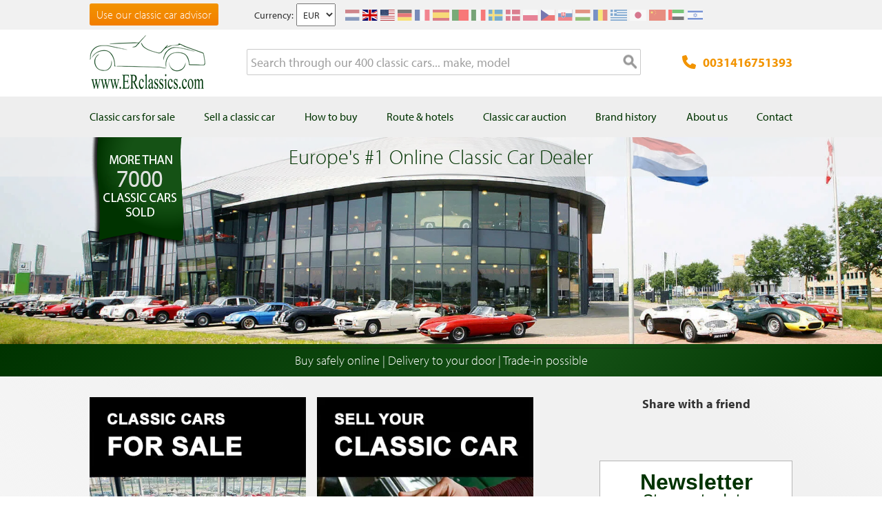

--- FILE ---
content_type: text/html; charset=UTF-8
request_url: https://www.erclassics.com/
body_size: 13962
content:

<!DOCTYPE html>

<!--[if lt IE 7 ]> <html lang="en" id="top" class="no-js ie6"> <![endif]-->
<!--[if IE 7 ]>    <html lang="en" id="top" class="no-js ie7"> <![endif]-->
<!--[if IE 8 ]>    <html lang="en" id="top" class="no-js ie8"> <![endif]-->
<!--[if IE 9 ]>    <html lang="en" id="top" class="no-js ie9"> <![endif]-->
<!--[if (gt IE 9)|!(IE)]><!--> <html lang="en" id="top" class="no-js"> <!--<![endif]-->

<head>
<meta http-equiv="language" content="en_US">
<meta http-equiv="Content-Type" content="text/html; charset=utf-8" />
<title>Classic Cars For Sale | ER Classics | 400+ classic cars in stock</title>
<meta name="description" content="Buying or selling a classic car? ER Classics has one of the largest showrooms in Europe with over 400 classic cars in stock. Contact us to learn more." />
<meta name="keywords" content="" />
<meta name="robots" content="INDEX,FOLLOW" />
<link rel="icon" href="https://www.erclassics.com/skin/frontend/rwd/er-classics/favicon.ico" type="image/x-icon" />
<link rel="shortcut icon" href="https://www.erclassics.com/skin/frontend/rwd/er-classics/favicon.ico" type="image/x-icon" />

<meta property="og:type" content="website" />
<meta property="og:site_name" content="ER Classics" />



<meta name="uri-translation" content="on" />


<link rel="stylesheet" type="text/css" href="https://www.erclassics.com/skin/frontend/base/default/magmodules/gallery/gallery.css?v1.3.2" media="all" />
<link rel="stylesheet" type="text/css" href="https://www.erclassics.com/skin/frontend/base/default/magmodules/gallery/magnific/magnific-popup.css?v1.3.2" media="all" />
<link rel="stylesheet" type="text/css" href="https://www.erclassics.com/skin/frontend/base/default/magmodules/snippets/snippets.css?v1.3.2" media="all" />
<link rel="stylesheet" type="text/css" href="https://www.erclassics.com/skin/frontend/base/default/scandi/menumanager/css/menumanager.css?v1.3.2" media="all" />
<link rel="stylesheet" type="text/css" href="https://www.erclassics.com/skin/frontend/rwd/er-classics/assets/font-awesome/css/font-awesome.min.css?v1.3.2" media="all" />
<link rel="stylesheet" type="text/css" href="https://www.erclassics.com/skin/frontend/rwd/er-classics/assets/slick/slick.css?v1.3.2" media="all" />

<link rel="text/javascript" href="https://use.typekit.net/sbv1tdf.js" />
<!--[if  (lte IE 8) & (!IEMobile)]>
<link rel="stylesheet" type="text/css" href="https://www.erclassics.com/skin/frontend/rwd/er-classics/css/styles-ie8.css?v1.3.2" media="all" />
<link rel="stylesheet" type="text/css" href="https://www.erclassics.com/skin/frontend/rwd/er-classics/css/madisonisland-ie8.css?v1.3.2" media="all" />
<![endif]-->
<!--[if (gte IE 9) | (IEMobile)]><!-->
<link rel="stylesheet" type="text/css" href="https://www.erclassics.com/skin/frontend/rwd/er-classics/css/styles.css?v1.3.2" media="all" />
<link rel="stylesheet" type="text/css" href="https://www.erclassics.com/skin/frontend/rwd/er-classics/css/madisonisland.css?v1.3.2" media="all" />
<!--<![endif]-->


<meta name="viewport" content="initial-scale=1.0, width=device-width" />


<link rel="alternate" hreflang="fr-FR" href="https://www.erclassics.fr/" />
<link rel="alternate" hreflang="de-DE" href="https://www.erclassics.de/" />
<link rel="alternate" hreflang="nl-NL" href="https://www.erclassics.nl/" />
<link rel="alternate" hreflang="en-US" href="https://www.erclassics.com/" />
<link rel="alternate" hreflang="en-GB" href="https://www.erclassics.com/" />
<link rel="alternate" hreflang="x-default" href="https://www.erclassics.com/" />



    





<!-- COOKIE MELDING -->


<!-- SOCIAL BUTTONS -->


<!-- KLAVIYO VIEWED PAGE -->


<!-- KLAVIYO TIME ON PAGE -->


<!-- KLAVIYO X-DOMAIN -->

</head>
<body class=" cms-index-index">
    <noscript>
        <iframe data-src="https://www.googletagmanager.com/ns.html?id=GTM-59DSFD4" height="0" width="0" style="display:none;visibility:hidden"></iframe>
    </noscript>
<div class="wrapper">
        <noscript>
        <div class="global-site-notice noscript">
            <div class="notice-inner">
                <p>
                    <strong>JavaScript seems to be disabled in your browser.</strong><br />
                    You must have JavaScript enabled in your browser to utilize the functionality of this website.                </p>
            </div>
        </div>
    </noscript>
    <div class="page">
        
<div class="page-header-wrapper">
    <div class="header-top-bar">
        <div class="container">
            <div style="float: left;"><a class="top-text-button" href="/classic-car-advisor/">Use our classic car advisor</a></div>
<style><!--
.top-text-button {
text-decoration: none !important;
display: inline-block;
font-size: 16px;
line-height: 32px;
border: none;
border-radius: 3px;
padding: 0 10px;
text-align: center;
font-weight: 300;
color: #fff;
background: linear-gradient(to bottom, #f29400 0%, #f27e00 99%);
}

.top-text-button:hover {
color: #fff;
opacity: 0.8;
}

@media only screen and (max-width: 599px) {
.top-text-button {
    display: none !important;
    }
--></style>            <div class="currency-switcher">
	<label for="select-currency">Currency:</label>
    <select id="select-currency" name="currency" title="Your Currency" onchange="setLocation(this.value)">
                <option value="https://www.erclassics.com/directory/currency/switch/currency/EUR/uenc/aHR0cHM6Ly93d3cuZXJjbGFzc2ljcy5jb20v/" selected="selected">
          	EUR        </option>
            <option value="https://www.erclassics.com/directory/currency/switch/currency/USD/uenc/aHR0cHM6Ly93d3cuZXJjbGFzc2ljcy5jb20v/">
          	USD        </option>
        </select>
</div>
            <div class="form-language">
    <div class="select-language-toggle"><i class="fa fa-globe"></i></div>
    <div class="select-language">
                                                <a href="https://www.erclassics.nl/?___store=nl" ><img src="https://www.erclassics.com/skin/frontend/rwd/er-classics/images/flags/nl.svg" alt="NL" /></a>
                                                                            <a href="https://www.erclassics.com/?___store=en"  class="selected"><img src="https://www.erclassics.com/skin/frontend/rwd/er-classics/images/flags/en.svg" alt="EN" /></a>
                                    <a href="https://www.erclassics.com/directory/currency/switch/currency/USD/uenc/aHR0cHM6Ly93d3cuZXJjbGFzc2ljcy5jb20vY2xhc3NpYy1jYXJzLWZvci1zYWxlLw,,/"  class="selected"><img src="https://www.erclassics.com/skin/frontend/rwd/er-classics/images/flags/us.svg" alt="US" /></a>
                                                                            <a href="https://www.erclassics.de/?___store=de" ><img src="https://www.erclassics.com/skin/frontend/rwd/er-classics/images/flags/de.svg" alt="DE" /></a>
                                                                            <a href="https://www.erclassics.fr/?___store=fr" ><img src="https://www.erclassics.com/skin/frontend/rwd/er-classics/images/flags/fr.svg" alt="FR" /></a>
                                            <a href="//www.erclassics.es"><img src="https://www.erclassics.com/skin/frontend/rwd/er-classics/images/flags/es.svg" alt="ES" /></a>
        <a href="//www.erclassics.pt"><img src="https://www.erclassics.com/skin/frontend/rwd/er-classics/images/flags/pt.svg" alt="PT" /></a>
        <a href="//www.erclassics.it"><img src="https://www.erclassics.com/skin/frontend/rwd/er-classics/images/flags/it.svg" alt="IT" /></a>
        <a href="//www.erclassics.se"><img src="https://www.erclassics.com/skin/frontend/rwd/er-classics/images/flags/se.svg" alt="SE" /></a>
        <a href="//www.erclassics.dk"><img src="https://www.erclassics.com/skin/frontend/rwd/er-classics/images/flags/dk.svg" alt="DK" /></a>
        <a href="//www.erclassics.pl"><img src="https://www.erclassics.com/skin/frontend/rwd/er-classics/images/flags/pl.svg" alt="PL" /></a>
        <a href="//www.erclassics.cz"><img src="https://www.erclassics.com/skin/frontend/rwd/er-classics/images/flags/cz.svg" alt="CZ" /></a>
        <a href="//www.erclassics.sk"><img src="https://www.erclassics.com/skin/frontend/rwd/er-classics/images/flags/sk.svg" alt="SK" /></a>
        <a href="//www.erclassics.hu"><img src="https://www.erclassics.com/skin/frontend/rwd/er-classics/images/flags/hu.svg" alt="HU" /></a>
        <a href="//www.erclassics.ro"><img src="https://www.erclassics.com/skin/frontend/rwd/er-classics/images/flags/ro.svg" alt="RO" /></a>
        <a href="//www.erclassics.gr"><img src="https://www.erclassics.com/skin/frontend/rwd/er-classics/images/flags/gr.svg" alt="GR" /></a>
        <a href="//www.erclassics.jp"><img src="https://www.erclassics.com/skin/frontend/rwd/er-classics/images/flags/jp.svg" alt="JP" /></a>
        <a href="//www.erclassics.cn"><img src="https://www.erclassics.com/skin/frontend/rwd/er-classics/images/flags/cn.svg" alt="CN" /></a>
        <a href="//www.erclassics.ae"><img src="https://www.erclassics.com/skin/frontend/rwd/er-classics/images/flags/ae.svg" alt="AE" /></a>
        <a href="//www.erclassics.org.il"><img src="https://www.erclassics.com/skin/frontend/rwd/er-classics/images/flags/il.svg" alt="IL" /></a>
    </div>
</div>
        </div>
    </div>
    <div class="header-language-background">
        <div class="header-language-container container">
            <div id="top-header-line1" class="site-header-container">
                <a class="logo" href="https://www.erclassics.com/">
                    <img src="https&#x3A;&#x2F;&#x2F;www.erclassics.com&#x2F;skin&#x2F;frontend&#x2F;rwd&#x2F;er-classics&#x2F;images&#x2F;logo.png"
                         alt="E&amp;R&#x20;Classics"
                         class="large"/>
                </a>
                <ul class="site-header-search">
                    <li>
    <form id="search_mini_form" action="https://www.erclassics.com/catalogsearch/result/" method="get">
        <div class="input-box">
            <label for="search">Search:</label>

            
            <input id="search" type="search" name="q" value="" class="input-text required-entry" maxlength="128" placeholder="Search through our 400 classic cars... make, model" />
            <button type="submit" title="Search" class="button search-button"><span><span>Search</span></span></button>
        </div>

        <div id="search_autocomplete" class="search-autocomplete"></div>
        
    </form>
</li>
                </ul>
                <a class="site-header-tel"
                   href="tel:0031416751393">
                    <svg xmlns="http://www.w3.org/2000/svg" class="icon" viewBox="0 0 512 512"><path d="M164.9 24.6c-7.7-18.6-28-28.5-47.4-23.2l-88 24C12.1 30.2 0 46 0 64C0 311.4 200.6 512 448 512c18 0 33.8-12.1 38.6-29.5l24-88c5.3-19.4-4.6-39.7-23.2-47.4l-96-40c-16.3-6.8-35.2-2.1-46.3 11.6L304.7 368C234.3 334.7 177.3 277.7 144 207.3L193.3 167c13.7-11.2 18.4-30 11.6-46.3l-40-96z"/></svg>
                    0031416751393                </a>
                <span class="mobile-menu-trigger" data-trigger="mobile-menu"><i class="fa fa-bars"></i></span>
            </div>
        </div>
    </div>
</div>

<div class="header-language-background" id="top-header-account">
    <a class="tel" href="tel:0031416751393">0031416751393</a>
    <a class="telwapp" href="https://wa.me/31641269957">WhatsApp</a>
    <div class="header-language-container container">
        <div class="close-mobile-menu" data-trigger="mobile-menu"><i class="fa fa-times"></i></div>
        
    <ul class="menu-manager-menu menu-type-none top-menu"><li class="level0 first "><a href="https://www.erclassics.com/classic-cars-for-sale/" ><span>Classic cars for sale</span></a></li><li class="level0 "><a href="https://www.erclassics.com/sell-your-classic-car/" ><span>Sell a classic car</span></a></li><li class="level0 "><a href="https://www.erclassics.com/how-to-buy/" ><span>How to buy</span></a></li><li class="level0 "><a href="https://www.erclassics.com/directions-and-hotels/" ><span>Route &amp; hotels</span></a></li><li class="level0 "><a href="https://www.route66auctions.com/?utm_source=erclassics.com" target="_blank"><span>Classic car auction</span></a></li><li class="level0 "><a href="https://www.erclassics.com/history/" ><span>Brand history</span></a></li><li class="level0 "><a href="https://www.erclassics.com/about-us/" ><span>About us</span></a></li><li class="level0 last "><a href="https://www.erclassics.com/contact/" ><span>Contact</span></a></li></ul>
    </div>
</div>
<div class="page-overlay-mobile-menu" data-trigger="mobile-menu"></div>

    <div class="home-slider">
        <span>Europe&#39;s #1 Online Classic Car Dealer</span>
        <div id="slides">
            <img alt="" src="https://erclassics.b-cdn.net/media/wysiwyg/theme/slide.jpg" />        </div>

        <div class="wrap banner-label">
            <img src="https://www.erclassics.com/skin/frontend/rwd/er-classics/images/label_en.png" alt="" />
        </div>

    </div>
<div id="main_wrapper">
		<div class="holiday_notices_box">
				<div class="holiday-notice">
		Buy safely online | Delivery to your door | Trade-in possible	</div>
		</div>
        <div class="main-container col1-layout">           	
            <div class="main">
				                <div class="col-main">
                                        <div class="home_1st_row clearfix">
    <div class="home_1st_row_l">
        <div class="home-text std">
            <style><!--
.homebuttons-div {
float: left;
width: 50%;
padding: 0 16px 20px 0;
}

.homebuttons-div:hover {
opacity: 0.8;
}
--></style>
<div class="homebuttons-div"><a href="/classic-cars-for-sale/"> <img alt="" src="https://erclassics.b-cdn.net/media/wysiwyg/stock-en_2.jpg" /> </a></div>
<div class="homebuttons-div"><a href="/sell-your-classic-car/"> <img alt="" src="https://erclassics.b-cdn.net/media/wysiwyg/sell-en.jpg" /></a></div>
<h1 style="text-align: center;">CLASSIC CARS FOR SALE</h1>
<p>Welcome to the website of E &amp; R Classics Holland, THE Classic Car specialist.</p>
<p>Our company emerged from our passion for classic cars. Due to the successful results, E &amp; R Classic Cars has become one of the largest classic car dealers in Europe. We&rsquo;re specialized in purchasing, selling and consignment of classic cars. We purchase and sell a wide range of classiccars but the emphasis lies on the following brands: <a href="classic-cars-for-sale/mg/">MG</a>, <a href="classic-cars-for-sale/triumph">Triumph</a>, <a href="classic-cars-for-sale/austin-healey">Austin Healey</a>, <a href="classic-cars-for-sale/jaguar">Jaguar</a>, <a href="classic-cars-for-sale/porsche">Porsche </a>and the classic <a href="classic-cars-for-sale/ford/">Ford Mustang</a>. Besides these brands you&rsquo;ll also quite regulary find unique models from other historic brands in our showroom, such as <a href="classic-cars-for-sale/rolls-royce">Rolls Royce</a>, <a href="classic-cars-for-sale/bentley">Bentley</a>, <a href="classic-cars-for-sale/buick">Buick</a>, <a href="classic-cars-for-sale/cadillac">Cadillac</a>, <a href="classic-cars-for-sale/alfa">Alfa</a>, <a href="classic-cars-for-sale/fiat">Fiat</a>, <a href="classic-cars-for-sale/volvo">Volvo </a>and <a href="classic-cars-for-sale/volkswagen">Volkswagen</a>. Come visit our showroom in Waalwijk!</p>
<p>Each and every classic car is unique and differs from another. Let us help you making the perfect choice that suits you. Circumstances such as budget, phase of life, family composition, technical knowledge and perhaps the desire to work on a classic car yourself vary by customer. Even if you have no technical knowledge at all you can still have fun with a well maintained classic car by E &amp; R Classics.</p>
<p>Nowadays you don&rsquo;t need to work on classic cars yourself anymore, those days are over. However, we also do have restoration cars for enthusiasts who like to restore a vintagecar themselves. We can also assist in a restoration project.</p>
<h2 style="text-align: center;"><br /><br />BUYING A CLASSIC CAR?</h2>
<p>We always have over 400 classic-cars for sale. Looking for an original classic car? You&rsquo;ve come to the right place! The cars in our inventory are coming from all over the world. Because of our competitive prices, we sell our classic cars worldwide, and have experience in arranging transport around the globe. Besides purchasing, selling and consignment, we also offer technical services in a fully equipped workshop with specialized and trained classic car mechanics. We can provide you with all necessary activities to your classiccar. Wether your car needs welding, painting, service or repair, you&rsquo;re always welcome to our workshop.</p>
<p>All cars sold by ERclassics (except restauration projects) have been thoroughly tested and checked with a 125 points checklist in our professional workshop. Through our years of experience we have been able to develop this complete checklist to guarantee quality and safety of our classic cars. Our comprehensive classic car checklist contains items such as corrosion and damage inspections, cylinder compression tests and much more. After completing the checklist, repairs or maintenance will be performed if necessary, so we can make sure that you'll be buying a roadworthy and fully reliable classic car!</p>        </div>
            </div>
    <div class="home_1st_row_r">
        <!--<p><a href="https://erclassics.lpages.co/ebook-museum-en/" target="_blank"><img alt="" src="https://erclassics.b-cdn.net/media/wysiwyg/museums-COM.jpg" /></a></p>-->
<p style="text-align: center;"><strong>Share with a friend</strong></p>
<!-- ShareThis BEGIN -->
<div class="sharethis-inline-share-buttons">&nbsp;</div>
<!-- ShareThis END -->        <div style="margin:30px 0; padding-bottom: 1px; border: 1px solid #b5b5b5;">
    	
            <div class="klaviyo-form-XBqQQe"></div>
    	
    	
    </div>        <ul class="usp usp-block">
    <li>
        <div class="item">
            <svg class="icon workshop" xmlns="http://www.w3.org/2000/svg" viewBox="0 0 36.29 42.52">
                <path d="M36.06,17.45a1,1,0,0,0-.79-.37H31.41c-1-2.51-2.19-5-3.61-5.91a15.81,15.81,0,0,0-5.93-2,12.45,12.45,0,0,1-.72,2.95,13.08,13.08,0,0,1,5,1.57c.76.5,1.73,2.5,2.62,5H16.67V33.77h9.76v1.56A1.53,1.53,0,0,0,28,36.85h3.56A1.53,1.53,0,0,0,33,35.33v-3.8a7,7,0,0,0,.45-9.64H34.7a1,1,0,0,0,1-.81l.57-2.77A1,1,0,0,0,36.06,17.45ZM27.73,29.75a3,3,0,1,1,3-3A3,3,0,0,1,27.73,29.75Z"/>
                <path d="M15.12.11a.56.56,0,0,0-.9.45V4.62a3.5,3.5,0,0,1-3.49,3.49H8.23A3.5,3.5,0,0,1,4.74,4.62V.56a.56.56,0,0,0-.9-.45,9.49,9.49,0,0,0-.12,15.15A4,4,0,0,1,5.3,18.46V38.35a4.18,4.18,0,0,0,8.37,0V18.45a4,4,0,0,1,1.58-3.19A9.47,9.47,0,0,0,15.12.11ZM10.7,37.82a1.22,1.22,0,1,1-2.44,0V17.31a1.22,1.22,0,1,1,2.44,0Z"/>
            </svg>
            <span>In-house workshop with over 20 mechanics</span>
        </div>
    </li>
    <li>
        <div class="item">
            <svg class="icon certificate" xmlns="http://www.w3.org/2000/svg" viewBox="0 0 31.18 42.52">
                <polygon points="22.68 0 22.68 8.5 31.18 8.5 22.68 0"/>
                <circle cx="20.1" cy="28.25" r="5.11"/>
                <path d="M17,35.76v6.76l3.07-3.07,3.07,3.07V35.76a8.06,8.06,0,0,1-6.13,0Z"/>
                <path d="M19.68,11.5V0H0V36.85H14V33.62a8.11,8.11,0,1,1,12.13,0v3.23h5V11.5H19.68Z"/>
            </svg>        
            <span>Registration and inspections (NL/BE/DE/FR)</span>
        </div>
    </li>
    <li>
        <div class="item">
            <svg class="icon globe" xmlns="http://www.w3.org/2000/svg" viewBox="0 0 42.52 42.52">
                <path d="M41.69,15.41a59.91,59.91,0,0,1-5.6,8.06V33.69h-16v-16h9.13C33.79,12,35.64,7.76,36,6a21.49,21.49,0,0,0-2.09-1.75c2.36-.89,4-1,4.72-.32s.57,2.35-.32,4.7c-.08.2-.17.42-.26.63l-.18.42q-.21.47-.45,1l-.31.61-.34.63-.42.75-.47.79-.57.92-.35.55c-.29.43-.58.88-.9,1.33l-.29.4q-.42.59-.87,1.2l-.32.42q-.58.75-1.2,1.53l-.31.38q-.59.72-1.22,1.45l-.22.26c-.48.55-1,1.11-1.5,1.67l-.37.39c-.54.58-1.1,1.16-1.68,1.75v-5h-3v10h10v-3h-4.8q.94-1,1.85-1.93l.11-.12q.86-.92,1.68-1.86l.15-.17q.8-.92,1.56-1.85l.14-.17q.76-.94,1.47-1.87l.11-.15q.72-1,1.39-1.92l.06-.08c4.62-6.67,6.86-12.89,4-15.79-2-2-5.67-1.54-10,.5A21.23,21.23,0,0,0,2.28,30.79c-2,4.28-2.53,7.93-.5,10A4.78,4.78,0,0,0,5.3,42a15.58,15.58,0,0,0,6.41-1.8,21.22,21.22,0,0,0,30-24.83ZM3.9,38.62c-.54-.54-.67-2.07.31-4.71a21.35,21.35,0,0,0,4.4,4.4C6,39.3,4.44,39.17,3.9,38.62Z"/>
            </svg>
            <span>International door to door delivery</span>
        </div>
    </li>
    <li>
        <div class="item">
            <svg class="icon badge" xmlns="http://www.w3.org/2000/svg" viewBox="0 0 25.51 42.52">
                <path d="M12.76,0A12.76,12.76,0,1,0,25.51,12.76,12.76,12.76,0,0,0,12.76,0ZM18,20.84,12.76,17,7.5,20.84l2-6.18L4.25,10.85h6.5l2-6.18,2,6.18h6.5L16,14.67Z"/><path d="M5.59,26.77V42.52l7.09-7.09,7.09,7.09V26.85a15.6,15.6,0,0,1-14.17-.08Z"/>
            </svg>
            <span>Quality and service</span>
        </div>
    </li>
    <li>
        <div class="item">
            <svg class="icon return" xmlns="http://www.w3.org/2000/svg" viewBox="0 0 31.97 30.43">
                <path d="M0,18.45l2.62.68L9.7,21l.28.09L7.36,23.71c.51.44.94.84,1.4,1.18a12.31,12.31,0,0,0,19.46-7.16,1.48,1.48,0,0,1,1.4-1.24,1.44,1.44,0,0,1,1.49,1,1.76,1.76,0,0,1,0,.86C29.54,24.61,25.66,28.63,19.39,30A14.7,14.7,0,0,1,5.46,26l-.17-.15-2.6,2.61-.75-2.8L.1,18.8c0-.1-.07-.19-.1-.29S0,18.47,0,18.45Z"/><path d="M32,12l-2.86-.74L22.28,9.39,22,9.29,24.6,6.69c-.49-.42-.9-.81-1.34-1.15A12.33,12.33,0,0,0,3.79,12.48a2.44,2.44,0,0,1-.48,1,1.42,1.42,0,0,1-1.69.29A1.45,1.45,0,0,1,.8,12.22,13.71,13.71,0,0,1,2.58,7.55,14.86,14.86,0,0,1,13.5.18a14.9,14.9,0,0,1,13,4.2,1,1,0,0,1,.11.15l2.65-2.66c.07.25.12.4.16.55l2.46,9.18c0,.1.07.19.1.29Z"/>
            </svg>
            <span>Trade in possibilities</span>
        </div>
    </li>
    <li>
        <div class="item">
            <svg class="icon thumb" xmlns="http://www.w3.org/2000/svg" viewBox="0 0 30 30">
                <path d="M7.8,26.25A1.23,1.23,0,0,1,6.6,27.5H1.2A1.23,1.23,0,0,1,0,26.25V13.75A1.23,1.23,0,0,1,1.2,12.5H6.6a1.23,1.23,0,0,1,1.2,1.25ZM3.6,22.5a1.22,1.22,0,0,0-1.2,1.25,1.2,1.2,0,1,0,2.4,0A1.23,1.23,0,0,0,3.6,22.5ZM29,16.66a5.37,5.37,0,0,1,.28,1.48,4.24,4.24,0,0,1-.81,2.68,4.29,4.29,0,0,1,0,2.29,4,4,0,0,1-1,1.84,4.85,4.85,0,0,1-.92,3.54A4.55,4.55,0,0,1,22.82,30H20.4a21.72,21.72,0,0,1-7.24-1.64,12.6,12.6,0,0,0-3-.86A1.26,1.26,0,0,1,9,26.25V13.73a1.28,1.28,0,0,1,1.14-1.25c.69-.06,2.49-2.38,3.32-3.52a26.88,26.88,0,0,1,1.89-2.34,6,6,0,0,0,1.16-3.07A5.84,5.84,0,0,1,17.76.37,1.17,1.17,0,0,1,18.6,0c4.2,0,4.2,3.5,4.2,5a7.91,7.91,0,0,1-1,3.75A4.78,4.78,0,0,0,21.21,10H26.4A3.73,3.73,0,0,1,30,13.75,4.72,4.72,0,0,1,29,16.66Z"/>
            </svg>
            <span>8,9 customer rating</span>
        </div>
    </li>
</ul>
<br />        <div class="testimonials-home">

<div style="padding-bottom:10px;">
<svg width="100%" height="100%" viewBox="0 0 881 130" version="1.1" xmlns="http://www.w3.org/2000/svg" xmlns:xlink="http://www.w3.org/1999/xlink" xml:space="preserve" xmlns:serif="http://www.serif.com/" style="fill-rule:evenodd;clip-rule:evenodd;stroke-linejoin:round;stroke-miterlimit:2;">
    <g transform="matrix(1,0,0,1,-634.728,-382.568)">
        <path d="M702.68,382.568L718.721,431.938L770.632,431.938L728.635,462.45L744.677,511.82L702.68,481.308L660.683,511.82L676.724,462.45L634.728,431.938L686.639,431.938L702.68,382.568Z" style="fill:rgb(255,216,0);"/>
    </g>
    <g transform="matrix(1,0,0,1,-447.914,-382.568)">
        <path d="M702.68,382.568L718.721,431.938L770.632,431.938L728.635,462.45L744.677,511.82L702.68,481.308L660.683,511.82L676.724,462.45L634.728,431.938L686.639,431.938L702.68,382.568Z" style="fill:rgb(255,216,0);"/>
    </g>
    <g transform="matrix(1,0,0,1,-261.961,-382.568)">
        <path d="M702.68,382.568L718.721,431.938L770.632,431.938L728.635,462.45L744.677,511.82L702.68,481.308L660.683,511.82L676.724,462.45L634.728,431.938L686.639,431.938L702.68,382.568Z" style="fill:rgb(255,216,0);"/>
    </g>
    <g transform="matrix(1,0,0,1,-76.0238,-382.568)">
        <path d="M702.68,382.568L718.721,431.938L770.632,431.938L728.635,462.45L744.677,511.82L702.68,481.308L660.683,511.82L676.724,462.45L634.728,431.938L686.639,431.938L702.68,382.568Z" style="fill:rgb(255,216,0);"/>
    </g>
    <g transform="matrix(1,0,0,1,109.853,-382.568)">
        <path d="M702.68,382.568L718.721,431.938L770.632,431.938L728.635,462.45L744.677,511.82L702.68,481.308L660.683,511.82L676.724,462.45L634.728,431.938L686.639,431.938L702.68,382.568Z" style="fill:rgb(255,216,0);"/>
    </g>
</svg>
</div>

    <ul>
    <li><strong>Paul</strong>, UK<br /><br /><blockquote>Hi, received my MGA ok. Many thanks, I'm very happy with my purchase.</blockquote></li><li><strong>David</strong>, Belgium<br /><br /><blockquote>Thanks for the delivery and compliments to the seat manifacturer! On to the next!</blockquote></li><li><strong>Gonzalo</strong>, Spain<br /><br /><blockquote>The car arrived in perfect condition yesterday. Thanks a lot, great service!</blockquote></li><li><strong>Cojan</strong>, France<br /><br /><blockquote>I have received the MG TD, the delivery driver was very professional. The car is in very good condition!</blockquote></li><li><strong>Patrick</strong>, France<br /><br /><blockquote>The Karmann Ghia has arrives well yesterday. Thanks to you and the whole team.</blockquote></li><li><strong>Stichting Helden van de Zorg</strong>, The Netherlands<br /><br /><blockquote>On Sunday 6 October, the Stichting Helden van de Zorg organized its 4th hero ride for the care workers of Vughterstede Woonzorgcentrum Theresia from Vught. Partly due to your sponsor contribution it was possible to realize this.</blockquote></li><li><strong>Jean-Francois</strong>, France<br /><br /><blockquote>A little message to let you know that the delivery of the Studebaker went well and at the right time. I was also very satisfied with the guy who braught the car to the garage and told us how to handle the car. We congratulate you.</blockquote></li><li><strong>Birgit & Andreas</strong>, Germany<br /><br /><blockquote>Two years ago we bought a grey Morgan plus 4 four seater from your company. So far we are very satisfied with this car and passed the German MOT(TÜV) straight away. Many thanks from the Rein family.</blockquote></li><li><strong>Yvan </strong>, France<br /><br /><blockquote>I have received the transfer corresponding to the number of defective tires and thank you very much. Many other garages would have been long and very difficult and we would have ended up getting angry. I think Er Classic isn't a garage like the others, you've fallen in love with beautiful cars and if you're like you, you can only behave like you do. Around me I talk a lot about you and I think the consequences will not last too long. Thank you again for your professionalism, your seriousness, your kindness and your honesty.</blockquote></li><li><strong>Christophe</strong>, Belgium<br /><br /><blockquote>The car is here and it is great!
Thanks again!</blockquote></li><li><strong>Mr. Overbeck</strong>, Germany<br /><br /><blockquote>We were able to take a look at the classic cars and the seller was available to answer any questions. He did not try in any way to influence our decision.</blockquote></li><li><strong>Xerxes</strong>, Spain<br /><br /><blockquote>I received the car yesterday. Tom, the transport guy, was excellent, perfect timing, the car arrived with individualized transport. Tom took the car out of the trailer into the garden. I wanted to thank the ER Classics team for the great service, but I also  want to recommend Tom as a transporter for he has delivered an excellent service. </blockquote></li><li><strong>Arndt</strong>, Germany<br /><br /><blockquote>I am always happy to hear from you and wherever I tell you about my MGA, ERClassics is always called very positive!
So a little Essen can also be experienced every day.
All the best for the entire team!</blockquote></li><li><strong>Tom</strong>, UK<br /><br /><blockquote>The MGA is in excellent condition, thanks guys!</blockquote></li><li><strong>Ludovic</strong>, France<br /><br /><blockquote>I finally received the vehicle on Friday last with perfect and easy delivery. So thank you for your patience on the delivery time and for your help throughout the purchase process.
</blockquote></li><li><strong>Andreas & Andrea</strong>, Germany<br /><br /><blockquote>I would like to thank you in this way, thank you very much for the smooth and straightforward purchase of the VW convertible with vintage license. My wife and I are thrilled with the vintage car, it fits in very well with our past. The transfer took place excellent despite the storm on this day, also supported by the very nice and sympathetic driver.
The vehicle is perfect for me and the approval here went smoothly in no time, thanks to the good preparation by your company ..... everything was great</blockquote></li><li><strong>Lan</strong>, USA<br /><br /><blockquote>Yesterday I well received the Saab 93 and Citroen DS19, both cars in great condition. The Saab 93 is a super fantastic car to have for my collection. I really love it. 
I would like to appreciate your help arrangements for both cars with many stuff in the Citroen trunk. Thank you again for everything and hope you have a good business.</blockquote></li><li><strong>Michel</strong>, France<br /><br /><blockquote>The delivery of the Triumph TR4 went perfectly. Thank you.</blockquote></li><li><strong>Dr. JW</strong>, Germany<br /><br /><blockquote>Hi Erclassics Team, I would like to give you a 5 Star performance for your service. I have bought a nice and not cheap E Type from you with a fair trade for my old car, despite that I spend much more money on the car than I received, but that is what i call Hobby. After the delivery the engine, which had been recently restored, had a big failure and I was a little sceptic how you would handle this. You took the car from Germany, rebuild the engine and deliver it back to me. This is what I call customer service. I can highly recommend Erclassics.</blockquote></li><li><strong>Ben</strong>, United States<br /><br /><blockquote>Hi Lars, received my car today and I am one satisfied car owner. Thank you for all your help in the buying process. If I decide to buy another car from overseas I will ask for you. </blockquote></li>    </ul>
    <a href="https://www.erclassics.com/customer-references" class="button">Read more (352)</a>
</div>
    </div>
</div>
                </div>
            </div>
        </div>
                </div>


<div class="footer-container">
    <div class="footer wrap">
		<div class="footer-blocks clearfix">
			<div class="links footer-block-1">
				<p><strong>E&R Classics</strong></p>
<p>Kleiweg 1 5145NA 
Waalwijk, The Netherlands</p>
<p><a href="tel:0031416751393">0031416751393</a></p>
<p><a href="https://wa.me/31641269957" target="_blank"><img style="height: 23px; float: left;" alt="" src="https://www.erclassics.com/skin/frontend/rwd/er-classics/images/whatsapp.svg" /> sales: +31641269957</a></p>
<p><a href="https://wa.me/31638603996" target="_blank"><img style="height: 23px; float: left;" alt="" src="https://www.erclassics.com/skin/frontend/rwd/er-classics/images/whatsapp.svg" /> buying: +31638603996</a></p>
<p><a href="mailto:info@erclassics.com">info@erclassics.com</a></p>
<p>Industry No. 1302</p>			</div>
			<div class="links footer-block-2">
				<div class="collapsible-menu"><input id="menu" type="checkbox" /> <label for="menu">&gt; Useful Links</label>
<div class="menu-content">
<ul>
<li><a href="/buy-a-classic-car/">Buy a Classic Car</a></li>
<li><a href="/classic-cars-europe/">Classic Cars in Europe</a></li>
<li><a href="/american-classic-cars/">American Classic Cars</a></li>
<li><a href="/british-classic-cars/">British Classic Cars</a></li>
<li><a href="/french-classic-cars/">French Classic Cars</a></li>
<li><a href="/german-classic-cars/">German Classic Cars</a></li>
<li><a href="/italian-classic-cars/">Italian Classic Cars</a></li>
<li><a href="/swedish-classic-cars/">Swedish Classic Cars</a></li>
<li><a href="/classic-car-insurance/">Classic Car Insurance</a></li>
<li><a href="/classic-car-clubs/">Classic Car Clubs</a></li>
<li><a href="/classic-car-travel/">Classic Car Travel</a></li>
<li><a href="/classic-car-workshop/">Classic Car Workshop</a></li>
<li><a href="/car-brand-watches/">Car brand watches</a></li>
</ul>
</div>
</div>			</div>
			<div class="links footer-block-3">
				<p><a class="btn" href="/classic-car-events/"><span>Classic car events</span></a></p>
<p><a class="btn" href="/classic-car/clubs/"><span>Classic car clubs</span></a></p>
<p><a class="btn" href="/classic-car/parts/"><span>Classic car parts</span></a></p>
<p><a class="btn" href="/years/"><span>Years</span></a></p>			</div>
			<div class="links footer-block-4">
				<p style="text-align: left;"><span><strong>OPEN</strong><br />Monday till Saturday</span><br /><span>09:00 - 17:00</span><br /><span><br /><strong>EXTRA OPEN</strong><br />First sunday<br />of the month<br /><span>10:00 - 14:00</span><br /><em>November through february excepted</em><br /><br /></span></p>
<p style="text-align: left;"><img style="display: inline;" title="RDW" alt="" src="https://erclassics.b-cdn.net/media/wysiwyg/rdw_erkend-sunder.png" /></p>
<p style="text-align: left;"><span style="font-size: small;">Officially Certified Company</span></p>				<div class="footer-social">
					<p><a title="ER Classics Facebook" href="http://www.facebook.com/erclassicsholland" target="_blank"><img title="Facebook" alt="" src="https://erclassics.b-cdn.net/media/wysiwyg/social/facebook.png" /></a> <a title="ER Classics Twitter" href="http://twitter.com/#!/erclassicsnl" target="_blank"><img title="Twitter" alt="" src="https://erclassics.b-cdn.net/media/wysiwyg/social/twitter.png" /></a> <a title="ER Classics Youtube" href="http://www.youtube.com/erclassicsholland" target="_blank"><img title="Youtube" alt="" src="https://erclassics.b-cdn.net/media/wysiwyg/social/youtube.png" /></a></p>				</div>
			</div>
		</div>
		<div class="footer-text">
			<p><img alt="" src="https://erclassics.b-cdn.net/media/wysiwyg/bottomline.png" /></p>

		</div>
    </div>
</div>
<div class="absolute-footer">
    <div class="footer wrap clearfix">
        <a href="https://www.victoryclassiccars.com" rel="nofollow" target="_blank">&copy;2025 Victory Classic Cars BV</a>
<a href="https://www.pclangstraat.nl" rel="nofollow" target="_blank">Development: Pc Langstraat</a>
<a href="https://www.esmero.nl" rel="nofollow" target="_blank">Hosting: Esmero</a>    	<p><a href="/privacy-statement" rel="nofollow">Privacy disclaimer</a>&nbsp;<a href="/terms-and-conditions.pdf" target="_blank" rel="nofollow">Terms and conditions</a>&nbsp;</p>    </div>
</div>




                


    

    
    </div>
</div>
<!-- This site is converting visitors into subscribers and customers with OptinMonster - https://optinmonster.com -->

<!-- / OptinMonster -->
</body>
</html>

<!--[if lt IE 7]>
<script type="text/javascript">
//<![CDATA[
    var BLANK_URL = 'https://www.erclassics.com/js/blank.html';
    var BLANK_IMG = 'https://www.erclassics.com/js/spacer.gif';
//]]>
</script>
<![endif]--><script type="text/javascript" src="https://erclassics.b-cdn.net/media/js/358b909da81682e66a7a284e1cb16347.js?v1.3.2"></script><script type="text/javascript">
    //<![CDATA[
    Mage.Cookies.path = '/';
    Mage.Cookies.domain = '.www.erclassics.com';
    Mage.Cookies.secure = false;
    //]]>
</script><script type="text/javascript">
//<![CDATA[
optionalZipCountries = ["HK","IE","MO","PA"];
//]]>
</script><script type="text/javascript">
    etCurrencyManagerJsConfig ={"precision":0,"position":8,"display":2,"zerotext":"","excludecheckout":"1","cutzerodecimal":"1","cutzerodecimal_suffix":"","min_decimal_count":"2"};
    try {
        extendProductConfigformatPrice();
    } catch (e) {

    }
</script><script type="application/ld+json">[{"@context":"http:\/\/schema.org","@type":"WebSite","url":"https:\/\/www.erclassics.com\/","name":"E&R Classics","potentialAction":{"@type":"SearchAction","target":"https:\/\/www.erclassics.com\/catalogsearch\/result\/?q={search_term_string}","query-input":"required name=search_term_string"}}]</script><script type="application/ld+json">[{"@context":"http:\/\/schema.org","@type":"Organization","url":"https:\/\/www.erclassics.com\/","contactPoint":[{"@type":"ContactPoint","telephone":"+31 (0)416751393","contactType":"customer service"}],"sameAs":["http:\/\/twitter.com\/erclassicsnl","http:\/\/www.facebook.com\/erclassicsholland","http:\/\/www.youtube.com\/erclassicsholland"]}]</script><script type="application/ld+json">[{"@context":"http:\/\/schema.org","@type":"Store","@id":"https:\/\/www.erclassics.com\/","name":"E&R Classics","telephone":"0031416751393","priceRange":"\u20ac - \u20ac\u20ac\u20ac\u20ac\u20ac","address":{"@type":"PostalAddress","streetAddress":"Kleiweg 1","addressLocality":"Waalwijk","addressRegion":"Noord-Brabant","postalCode":"5145NA ","addressCountry":"NL"},"geo":{"@type":"GeoCoordinates","latitude":"51.692110","longitude":"5.046970"},"openingHoursSpecification":[{"@type":"OpeningHoursSpecification","dayOfWeek":"Friday","opens":"09:00","closes":"17:00"},{"@type":"OpeningHoursSpecification","dayOfWeek":"Monday","opens":"09:00","closes":"17:00"},{"@type":"OpeningHoursSpecification","dayOfWeek":"Saturday","opens":"09:00","closes":"17:00"},{"@type":"OpeningHoursSpecification","dayOfWeek":"Sunday","opens":"09:00","closes":"17:00"},{"@type":"OpeningHoursSpecification","dayOfWeek":"Thursday","opens":"09:00","closes":"17:00"},{"@type":"OpeningHoursSpecification","dayOfWeek":"Tuesday","opens":"09:00","closes":"17:00"},{"@type":"OpeningHoursSpecification","dayOfWeek":"Wednesday","opens":"09:00","closes":"17:00"}]}]</script><script>
        var gtmCode = 'GTM-59DSFD4';
                    var gtLang = document.getElementsByTagName('html')[0].getAttribute('lang');
            var gtGTMCodes = {'pl': 'GTM-NXDFKCJ', 'cs': 'GTM-TXGGD34', 'es': 'GTM-MQWJJ5C', 'pt': 'GTM-55WNFD3', 'sv': 'GTM-N7NB34M', 'hu': 'GTM-W92F4ZC', 'el': 'GTM-KJPSD9L', 'ro': 'GTM-T9PMFVL', 'sk': 'GTM-K82HPVW', 'ja': 'GTM-N776CF3', 'zh-TW': 'GTM-T6G5RZW', 'ar': 'GTM-M278WZL', 'iw': 'GTM-ML7GSCT', 'it': 'GTM-NVWWFQ7', 'da': 'GTM-PJ8WDQJ'};
            if (gtGTMCodes.hasOwnProperty(gtLang)) {
                gtmCode = gtGTMCodes[gtLang];
            }
                var dataLayer = [({"customerLoggedIn":0,"customerId":0,"customerGroupId":"1","customerGroupCode":"GENERAL","pageType":"cms\/index\/index"})];
                        dataLayer.push({"ecommerce":{"currencyCode":"EUR"}});
        (function (w, d, s, l, i) {
            if (i == '') { return console.log('No GTM ID provided'); }
            w[l] = w[l] || [];
            w[l].push({'gtm.start': new Date().getTime(), event: 'gtm.js'});
            if (i == 'DEBUG') return console.log(w[l]);
            var f = d.getElementsByTagName(s)[0], j = d.createElement(s), dl = l != 'dataLayer' ? '&l=' + l : '';
            var environment = '';
            j.async = true;
            j.src = 'https://www.googletagmanager.com/gtm.js?id=' + i + dl + environment;
            f.parentNode.insertBefore(j, f);
        })(window, document, 'script', 'dataLayer', gtmCode);
    </script><script type="text/javascript">//<![CDATA[
        var Translator = new Translate({"Please select one of the options.":"Please confirm your purchase"});
        //]]></script><script>
  (function(d) {
    var config = {
      kitId: 'sbv1tdf',
      scriptTimeout: 0,
      async: true
    },
    h=d.documentElement,t=setTimeout(function(){h.className=h.className.replace(/\bwf-loading\b/g,"")+" wf-inactive";},config.scriptTimeout),tk=d.createElement("script"),f=false,s=d.getElementsByTagName("script")[0],a;h.className+=" wf-loading";tk.src='https://use.typekit.net/'+config.kitId+'.js';tk.async=true;tk.onload=tk.onreadystatechange=function(){a=this.readyState;if(f||a&&a!="complete"&&a!="loaded")return;f=true;clearTimeout(t);try{Typekit.load(config)}catch(e){}};s.parentNode.insertBefore(tk,s)
  })(document);
</script><script type="text/javascript" src="https://cdn.jsdelivr.net/npm/cookie-bar/cookiebar-latest.min.js?always=1&remember=30&privacyPage=https%3A%2F%2Fwww.erclassics.com%2Fprivacy-statement"></script><script type='text/javascript' src='https://platform-api.sharethis.com/js/sharethis.js#property=60a6792cc4f9540011c63865&product=inline-share-buttons' async='async'></script><script>
var _learnq = _learnq || []; 
_learnq.push(['track', 'Viewed Page',
{
        'host' : window.location.host,
        'url' : window.location.href
}
]);
</script><script>
//180000 = 3min in ms, change as needed
setTimeout(pageReadEvent, 180000);

function pageReadEvent() {
    _learnq.push(['track', 'Time On Page', {
        'TimeOnPage' : '3min',
        'PageUrl' : window.location.href
    }]);
}
</script><script>
function shouldAddParamsToLink(thisLink, listOfDomains){
    for (domainIdx in listOfDomains) {
        if( typeof thisLink !== 'undefined' &&
            typeof thisLink.attr('href') !== 'undefined' &&
            thisLink.attr('href').indexOf(listOfDomains[domainIdx]) != -1){
                return true;
        }
    }
    return false;
}
 
function addKxToLinks(allDomains){
    var _learnq = window._learnq || [];
    // Remove the current domain from the list
    var index = allDomains.indexOf(window.location.host);
    index !== -1 ? allDomains.splice(index, 1) : allDomains;
    // Make sure _learnq is initialized
    if (typeof _learnq !== 'undefined' && _learnq != []){
        var exchange_token = _learnq.push(['_getIdentifiers'])["$exchange_id"]
        // Don't do anything unless the current browser is identified
        if (typeof exchange_token !== 'undefined'){
            jQuery(document).find('a').each(function(){
                if(shouldAddParamsToLink(jQuery(this), allDomains)){
                    var href = jQuery(this).attr('href');
                    var param_connector = href.indexOf('?') == -1 ? '?' : '&';
                    jQuery(this).attr('href', href + param_connector + '_kx=' + exchange_token);
                    console.log(href +  " > " + jQuery(this).attr('href'))
                }
            });
        }
    }
}
// Wait for the window to load then wait a bit longer for async JS to load
window.addEventListener('load', function(event){
    setTimeout(() => {
        // Update these domains to match the root domains of your websites
        addKxToLinks(["www.erclassics.com", "www.erclassics.nl", "www.erclassics.de", "www.erclassics.fr", "www.erclassics.es", "www.erclassics.pt", "www.erclassics.it", "www.erclassics.se", "www.erclassics.dk", "www.erclassics.pl", "www.erclassics.cz", "www.erclassics.sk", "www.erclassics.hu", "www.erclassics.ro", "www.erclassics.gr", "www.erclassics.jp", "www.erclassics.cn", "www.erclassics.ae", "www.erclassics.org.il", "www.route66auctions.com"])
    }, 1000);
});
</script><script type="text/javascript">
        //<![CDATA[
            var searchForm = new Varien.searchForm('search_mini_form', 'search', '');
            searchForm.initAutocomplete('https://www.erclassics.com/catalogsearch/ajax/suggest/', 'search_autocomplete');
        //]]>
        </script><script type="text/javascript">
    jQuery('.testimonials-home ul').slick({
        autoplay: true,
        autoplaySpeed: 7000,
        arrows: false,
        fade: true,
        pauseOnFocus: false,
        pauseOnHover: false
    });
</script><script type="text/javascript">
    function onLoadRecaptchaCallbackInFooter()
    {
        if (typeof onloadCallback === "function") {
            onloadCallback();
        }

        if (typeof recaptchaOnload === "function") {
            recaptchaOnload();
        }
    }
</script><script src="https://www.google.com/recaptcha/api.js?onload=onLoadRecaptchaCallbackInFooter&render=explicit&hl=en" async defer></script><script type="text/javascript" async  src="https://static.klaviyo.com/onsite/js/klaviyo.js?company_id=TsT9WS"></script><script type="text/javascript" src="https://a.omappapi.com/app/js/api.min.js" data-account="140588" data-user="128213" async></script><script>function init_defer(){for(var t=document.getElementsByTagName("iframe"),e=0;e<t.length;e++)t[e].getAttribute("data-src")&&t[e].setAttribute("src",t[e].getAttribute("data-src"))}window.onload=init_defer;</script>

--- FILE ---
content_type: text/javascript
request_url: https://erclassics.b-cdn.net/media/js/358b909da81682e66a7a284e1cb16347.js?v1.3.2
body_size: 132512
content:
/*! jQuery v1.10.2 | (c) 2005, 2013 jQuery Foundation, Inc. | jquery.org/license
//@ sourceMappingURL=jquery-1.10.2.min.map
*//*!
 * Sizzle CSS Selector Engine - v1.0
 *  Copyright 2009, The Dojo Foundation
 *  Released under the MIT, BSD, and GPL Licenses.
 *  More information: http://sizzlejs.com/
 *//*! matchMedia() polyfill - Test a CSS media type/query in JS. Authors & copyright (c) 2012: Scott Jehl, Paul Irish, Nicholas Zakas, David Knight. Dual MIT/BSD license *//*! matchMedia() polyfill addListener/removeListener extension. Author & copyright (c) 2012: Scott Jehl. Dual MIT/BSD license *//*!
 * enquire.js v2.1.0 - Awesome Media Queries in JavaScript
 * Copyright (c) 2013 Nick Williams - http://wicky.nillia.ms/enquire.js
 * License: MIT (http://www.opensource.org/licenses/mit-license.php)
 *//*!
* jQuery Cycle2; build: v20131022
* http://jquery.malsup.com/cycle2/
* Copyright (c) 2013 M. Alsup; Dual licensed: MIT/GPL
*//*! core engine; version: 20131003 *//*! Cycle2 autoheight plugin; Copyright (c) M.Alsup, 2012; version: 20130304 *//*! caption plugin for Cycle2;  version: 20130306 *//*! command plugin for Cycle2;  version: 20130707 *//*! hash plugin for Cycle2;  version: 20130905 *//*! loader plugin for Cycle2;  version: 20131020 *//*! pager plugin for Cycle2;  version: 20130525 *//*! prevnext plugin for Cycle2;  version: 20130709 *//*! progressive loader plugin for Cycle2;  version: 20130315 *//*! tmpl plugin for Cycle2;  version: 20121227 *//*! Plugin for Cycle2; Copyright (c) 2012 M. Alsup; ver: 20121120 *//*!
 * imagesLoaded PACKAGED v3.1.4
 * JavaScript is all like "You images are done yet or what?"
 * MIT License
 *//*! Magnific Popup - v1.1.0 - 2016-02-20
* http://dimsemenov.com/plugins/magnific-popup/
* Copyright (c) 2016 Dmitry Semenov; */(function(e,t){var T,re,H,Ve,Be,j,w,k,ke,F,Y,r=typeof t,tn=e.location,s=e.document,ve=s.documentElement,Yt=e.jQuery,Ft=e.$,S={},_=[],Z="1.10.2",Oe=_.concat,Q=_.push,p=_.slice,Ee=_.indexOf,Pt=S.toString,b=S.hasOwnProperty,X=Z.trim,n=function(e,t){return new n.fn.init(e,t,re)},D=/[+-]?(?:\d*\.|)\d+(?:[eE][+-]?\d+|)/.source,c=/\S+/g,Rt=/^[\s\uFEFF\xA0]+|[\s\uFEFF\xA0]+$/g,Lt=/^(?:\s*(<[\w\W]+>)[^>]*|#([\w-]*))$/,Ae=/^<(\w+)\s*\/?>(?:<\/\1>|)$/,Tt=/^[\],:{}\s]*$/,At=/(?:^|:|,)(?:\s*\[)+/g,bt=/\\(?:["\\/bfnrt]|u[\da-fA-F]{4})/g,gt=/"[^"\\\r\n]*"|true|false|null|-?(?:\d+\.|)\d+(?:[eE][+-]?\d+|)/g,pt=/^-ms-/,ft=/-([\da-z])/gi,it=function(e,t){return t.toUpperCase()},d=function(e){(s.addEventListener||"load"===e.type||"complete"===s.readyState)&&(Je(),n.ready())},Je=function(){s.addEventListener?(s.removeEventListener("DOMContentLoaded",d,!1),e.removeEventListener("load",d,!1)):(s.detachEvent("onreadystatechange",d),e.detachEvent("onload",d))};n.fn=n.prototype={jquery:Z,constructor:n,init:function(e,o,i){var a,r;if(!e)return this;if("string"==typeof e){if(a="<"===e.charAt(0)&&">"===e.charAt(e.length-1)&&e.length>=3?[null,e,null]:Lt.exec(e),!a||!a[1]&&o)return!o||o.jquery?(o||i).find(e):this.constructor(o).find(e);if(a[1]){if(o=o instanceof n?o[0]:o,n.merge(this,n.parseHTML(a[1],o&&o.nodeType?o.ownerDocument||o:s,!0)),Ae.test(a[1])&&n.isPlainObject(o))for(a in o)n.isFunction(this[a])?this[a](o[a]):this.attr(a,o[a]);return this}if(r=s.getElementById(a[2]),r&&r.parentNode){if(r.id!==a[2])return i.find(e);this.length=1,this[0]=r}return this.context=s,this.selector=e,this}return e.nodeType?(this.context=this[0]=e,this.length=1,this):n.isFunction(e)?i.ready(e):(e.selector!==t&&(this.selector=e.selector,this.context=e.context),n.makeArray(e,this))},selector:"",length:0,toArray:function(){return p.call(this)},get:function(e){return e==null?this.toArray():0>e?this[this.length+e]:this[e]},pushStack:function(e){var t=n.merge(this.constructor(),e);return t.prevObject=this,t.context=this.context,t},each:function(e,t){return n.each(this,e,t)},ready:function(e){return n.ready.promise().done(e),this},slice:function(){return this.pushStack(p.apply(this,arguments))},first:function(){return this.eq(0)},last:function(){return this.eq(-1)},eq:function(e){var n=this.length,t=+e+(0>e?n:0);return this.pushStack(t>=0&&n>t?[this[t]]:[])},map:function(e){return this.pushStack(n.map(this,function(t,n){return e.call(t,n,t)}))},end:function(){return this.prevObject||this.constructor(null)},push:Q,sort:[].sort,splice:[].splice},n.fn.init.prototype=n.fn,n.extend=n.fn.extend=function(){var s,o,a,r,c,l,e=arguments[0]||{},i=1,u=arguments.length,d=!1;for("boolean"==typeof e&&(d=e,e=arguments[1]||{},i=2),"object"==typeof e||n.isFunction(e)||(e={}),u===i&&(e=this,--i);u>i;i++)if(null!=(r=arguments[i]))for(a in r)o=e[a],s=r[a],e!==s&&(d&&s&&(n.isPlainObject(s)||(l=n.isArray(s)))?(l?(l=!1,c=o&&n.isArray(o)?o:[]):c=o&&n.isPlainObject(o)?o:{},e[a]=n.extend(d,c,s)):s!==t&&(e[a]=s));return e},n.extend({expando:"jQuery"+(Z+Math.random()).replace(/\D/g,""),noConflict:function(t){return e.$===n&&(e.$=Ft),t&&e.jQuery===n&&(e.jQuery=Yt),n},isReady:!1,readyWait:1,holdReady:function(e){e?n.readyWait++:n.ready(!0)},ready:function(e){if(e===!0?!--n.readyWait:!n.isReady){if(!s.body)return setTimeout(n.ready);n.isReady=!0,e!==!0&&--n.readyWait>0||(T.resolveWith(s,[n]),n.fn.trigger&&n(s).trigger("ready").off("ready"))}},isFunction:function(e){return"function"===n.type(e)},isArray:Array.isArray||function(e){return"array"===n.type(e)},isWindow:function(e){return e!=null&&e==e.window},isNumeric:function(e){return!isNaN(parseFloat(e))&&isFinite(e)},type:function(e){return e==null?e+"":"object"==typeof e||"function"==typeof e?S[Pt.call(e)]||"object":typeof e},isPlainObject:function(e){var s;if(!e||"object"!==n.type(e)||e.nodeType||n.isWindow(e))return!1;try{if(e.constructor&&!b.call(e,"constructor")&&!b.call(e.constructor.prototype,"isPrototypeOf"))return!1}catch{return!1}if(n.support.ownLast)for(s in e)return b.call(e,s);for(s in e);return s===t||b.call(e,s)},isEmptyObject:function(e){var t;for(t in e)return!1;return!0},error:function(e){throw Error(e)},parseHTML:function(e,t,o){if(!e||"string"!=typeof e)return null;"boolean"==typeof t&&(o=t,t=!1),t=t||s;var i=Ae.exec(e),a=!o&&[];return i?[t.createElement(i[1])]:(i=n.buildFragment([e],t,a),a&&n(a).remove(),n.merge([],i.childNodes))},parseJSON:function(s){return e.JSON&&e.JSON.parse?e.JSON.parse(s):null===s?s:"string"==typeof s&&(s=n.trim(s),s&&Tt.test(s.replace(bt,"@").replace(gt,"]").replace(At,"")))?Function("return "+s)():(n.error("Invalid JSON: "+s),t)},parseXML:function(s){var o,i;if(!s||"string"!=typeof s)return null;try{e.DOMParser?(i=new DOMParser,o=i.parseFromString(s,"text/xml")):(o=new ActiveXObject("Microsoft.XMLDOM"),o.async="false",o.loadXML(s))}catch{o=t}return o&&o.documentElement&&!o.getElementsByTagName("parsererror").length||n.error("Invalid XML: "+s),o},noop:function(){},globalEval:function(t){t&&n.trim(t)&&(e.execScript||function(t){e.eval.call(e,t)})(t)},camelCase:function(e){return e.replace(pt,"ms-").replace(ft,it)},nodeName:function(e,t){return e.nodeName&&e.nodeName.toLowerCase()===t.toLowerCase()},each:function(e,t,n){var o,s=0,i=e.length,a=I(e);if(n){if(a){for(;i>s;s++)if(o=t.apply(e[s],n),o===!1)break}else for(s in e)if(o=t.apply(e[s],n),o===!1)break}else if(a){for(;i>s;s++)if(o=t.call(e[s],s,e[s]),o===!1)break}else for(s in e)if(o=t.call(e[s],s,e[s]),o===!1)break;return e},trim:X&&!X.call("﻿ ")?function(e){return e==null?"":X.call(e)}:function(e){return e==null?"":(e+"").replace(Rt,"")},makeArray:function(e,t){var s=t||[];return e!=null&&(I(Object(e))?n.merge(s,"string"==typeof e?[e]:e):Q.call(s,e)),s},inArray:function(e,t,n){var s;if(t){if(Ee)return Ee.call(t,e,n);for(s=t.length,n=n?0>n?Math.max(0,s+n):n:0;s>n;n++)if(n in t&&t[n]===e)return n}return-1},merge:function(e,n){var i=n.length,o=e.length,s=0;if("number"==typeof i)for(;i>s;s++)e[o++]=n[s];else for(;n[s]!==t;)e[o++]=n[s++];return e.length=o,e},grep:function(e,t,n){var o,i=[],s=0,a=e.length;for(n=!!n;a>s;s++)o=!!t(e[s],s),n!==o&&i.push(e[s]);return i},map:function(e,t,n){var o,s=0,a=e.length,r=I(e),i=[];if(r)for(;a>s;s++)o=t(e[s],s,n),o!=null&&(i[i.length]=o);else for(s in e)o=t(e[s],s,n),o!=null&&(i[i.length]=o);return Oe.apply([],i)},guid:1,proxy:function(e,s){var o,i,a;return"string"==typeof s&&(a=e[s],s=e,e=a),n.isFunction(e)?(i=p.call(arguments,2),o=function(){return e.apply(s||this,i.concat(p.call(arguments)))},o.guid=e.guid=e.guid||n.guid++,o):t},access:function(e,s,o,i,a,r,c){var l=0,u=e.length,d=o==null;if("object"===n.type(o)){a=!0;for(l in o)n.access(e,s,l,o[l],!0,r,c)}else if(i!==t&&(a=!0,n.isFunction(i)||(c=!0),d&&(c?(s.call(e,i),s=null):(d=s,s=function(e,t,s){return d.call(n(e),s)})),s))for(;u>l;l++)s(e[l],o,c?i:i.call(e[l],l,s(e[l],o)));return a?e:d?s.call(e):u?s(e[0],o):r},now:function(){return(new Date).getTime()},swap:function(e,t,n,s){var o,i,a={};for(o in t)a[o]=e.style[o],e.style[o]=t[o];i=n.apply(e,s||[]);for(o in t)e.style[o]=a[o];return i}}),n.ready.promise=function(t){if(!T)if(T=n.Deferred(),"complete"===s.readyState)setTimeout(n.ready);else if(s.addEventListener)s.addEventListener("DOMContentLoaded",d,!1),e.addEventListener("load",d,!1);else{s.attachEvent("onreadystatechange",d),e.attachEvent("onload",d);var o=!1;try{o=null==e.frameElement&&s.documentElement}catch{}o&&o.doScroll&&function e(){if(!n.isReady){try{o.doScroll("left")}catch{return setTimeout(e,50)}Je(),n.ready()}}()}return T.promise(t)},n.each("Boolean Number String Function Array Date RegExp Object Error".split(" "),function(e,t){S["[object "+t+"]"]=t.toLowerCase()});function I(e){var t=e.length,s=n.type(e);return!n.isWindow(e)&&(!!(1===e.nodeType&&t)||"array"===s||"function"!==s&&(0===t||"number"==typeof t&&t>0&&t-1 in e))}re=n(s),function(e,t){var s,a,c,l,h,m,_,w,O,C,S,T,z,D,N,Y,Z,r="sizzle"+-new Date,f=e.document,p=0,ye=0,J=X(),ee=X(),te=X(),E=!1,$=function(e,t){return e===t?(E=!0,0):0},A=typeof t,ne=1<<31,pe={}.hasOwnProperty,j=[],me=j.pop,le=j.push,b=j.push,ae=j.slice,x=j.indexOf||function(e){for(var t=0,n=this.length;n>t;t++)if(this[t]===e)return t;return-1},H="checked|selected|async|autofocus|autoplay|controls|defer|disabled|hidden|ismap|loop|multiple|open|readonly|required|scoped",i=`[\\x20\\t\\r\\n\\f]`,k="(?:\\\\.|[\\w-]|[^\\x00-\\xa0])+",oe=k.replace("w","w#"),Q="\\["+i+"*("+k+")"+i+"*(?:([*^$|!~]?=)"+i+`*(?:(['"])((?:\\\\.|[^\\\\])*?)\\3|(`+oe+")|)|)"+i+"*\\]",G=":("+k+`)(?:\\(((['"])((?:\\\\.|[^\\\\])*?)\\3|((?:\\\\.|[^\\\\()[\\]]|`+Q.replace(3,8)+")*)|.*)\\)|)",P=RegExp("^"+i+"+|((?:^|[^\\\\])(?:\\\\.)*)"+i+"+$","g"),de=RegExp("^"+i+"*,"+i+"*"),ue=RegExp("^"+i+"*([>+~]|"+i+")"+i+"*"),q=RegExp(i+"*[+~]"),fe=RegExp("="+i+`*([^\\]'"]*)`+i+"*\\]","g"),_e=RegExp(G),xe=RegExp("^"+oe+"$"),R={ID:RegExp("^#("+k+")"),CLASS:RegExp("^\\.("+k+")"),TAG:RegExp("^("+k.replace("w","w*")+")"),ATTR:RegExp("^"+Q),PSEUDO:RegExp("^"+G),CHILD:RegExp("^:(only|first|last|nth|nth-last)-(child|of-type)(?:\\("+i+"*(even|odd|(([+-]|)(\\d*)n|)"+i+"*(?:([+-]|)"+i+"*(\\d+)|))"+i+"*\\)|)","i"),bool:RegExp("^(?:"+H+")$","i"),needsContext:RegExp("^"+i+"*[>+~]|:(even|odd|eq|gt|lt|nth|first|last)(?:\\("+i+"*((?:-\\d)?\\d*)"+i+"*\\)|)(?=[^-]|$)","i")},I=/^[^{]+\{\s*\[native \w/,je=/^(?:#([\w-]+)|(\w+)|\.([\w-]+))$/,be=/^(?:input|select|textarea|button)$/i,ve=/^h\d$/i,ge=/'|\\/g,v=RegExp("\\\\([\\da-f]{1,6}"+i+"?|("+i+")|.)","ig"),g=function(e,t,n){var s="0x"+t-65536;return s!==s||n?t:0>s?String.fromCharCode(s+65536):String.fromCharCode(55296|s>>10,56320|1023&s)};try{b.apply(j=ae.call(f.childNodes),f.childNodes),j[f.childNodes.length].nodeType}catch{b={apply:j.length?function(e,t){le.apply(e,ae.call(t))}:function(e,t){for(var n=e.length,s=0;e[n++]=t[s++];);e.length=n-1}}}function o(e,t,n,s){if((t?t.ownerDocument||t:f)!==c&&_(t),t=t||c,n=n||[],!e||"string"!=typeof e)return n;if(1!==(u=t.nodeType)&&9!==u)return[];if(m&&!s){if(p=je.exec(e))if(i=p[1]){if(9===u){{if(o=t.getElementById(i),!o||!o.parentNode)return n;if(o.id===i)return n.push(o),n}}else if(t.ownerDocument&&(o=t.ownerDocument.getElementById(i))&&S(t,o)&&o.id===i)return n.push(o),n}else{if(p[2])return b.apply(n,t.getElementsByTagName(e)),n;if((i=p[3])&&a.getElementsByClassName&&t.getElementsByClassName)return b.apply(n,t.getElementsByClassName(i)),n}if(a.qsa&&(!l||!l.test(e))){if(d=v=r,y=t,j=9===u&&e,1===u&&"object"!==t.nodeName.toLowerCase()){h=M(e),(v=t.getAttribute("id"))?d=v.replace(ge,"\\$&"):t.setAttribute("id",d),d="[id='"+d+"'] ",g=h.length;for(var o,i,d,u,h,p,g,v,j,y;g--;)h[g]=d+F(h[g]);y=q.test(e)&&t.parentNode||t,j=h.join(",")}if(j)try{return b.apply(n,y.querySelectorAll(j)),n}catch{}finally{v||t.removeAttribute("id")}}}return ce(e.replace(P,"$1"),t,n,s)}function X(){var t=[];function e(n,o){return t.push(n+=" ")>s.cacheLength&&delete e[t.shift()],e[n]=o}return e}function d(e){return e[r]=!0,e}function u(e){var t=c.createElement("div");try{return!!e(t)}catch{return!1}finally{t.parentNode&&t.parentNode.removeChild(t),t=null}}function B(e,t){for(var o=e.split("|"),n=e.length;n--;)s.attrHandle[o[n]]=t}function ie(e,t){var n=t&&e,s=n&&1===e.nodeType&&1===t.nodeType&&(~t.sourceIndex||ne)-(~e.sourceIndex||ne);if(s)return s;if(n)for(;n=n.nextSibling;)if(n===t)return-1;return e?1:-1}function re(e){return function(t){var n=t.nodeName.toLowerCase();return"input"===n&&t.type===e}}function he(e){return function(t){var n=t.nodeName.toLowerCase();return("input"===n||"button"===n)&&t.type===e}}function y(e){return d(function(t){return t=+t,d(function(n,s){for(var o,i=e([],n.length,t),a=i.length;a--;)n[o=i[a]]&&(n[o]=!(s[o]=n[o]))})})}Z=o.isXML=function(e){var t=e&&(e.ownerDocument||e).documentElement;return!!t&&"HTML"!==t.nodeName},a=o.support={},_=o.setDocument=function(e){var n=e?e.ownerDocument||e:f,o=n.defaultView;return n!==c&&9===n.nodeType&&n.documentElement?(c=n,h=n.documentElement,m=!Z(n),o&&o.attachEvent&&o!==o.top&&o.attachEvent("onbeforeunload",function(){_()}),a.attributes=u(function(e){return e.className="i",!e.getAttribute("className")}),a.getElementsByTagName=u(function(e){return e.appendChild(n.createComment("")),!e.getElementsByTagName("*").length}),a.getElementsByClassName=u(function(e){return e.innerHTML="<div class='a'></div><div class='a i'></div>",e.firstChild.className="i",2===e.getElementsByClassName("i").length}),a.getById=u(function(e){return h.appendChild(e).id=r,!n.getElementsByName||!n.getElementsByName(r).length}),a.getById?(s.find.ID=function(e,t){if(typeof t.getElementById!==A&&m){var n=t.getElementById(e);return n&&n.parentNode?[n]:[]}},s.filter.ID=function(e){var t=e.replace(v,g);return function(e){return e.getAttribute("id")===t}}):(delete s.find.ID,s.filter.ID=function(e){var t=e.replace(v,g);return function(e){var n=typeof e.getAttributeNode!==A&&e.getAttributeNode("id");return n&&n.value===t}}),s.find.TAG=a.getElementsByTagName?function(e,n){return typeof n.getElementsByTagName!==A?n.getElementsByTagName(e):t}:function(e,t){var n,s=[],i=0,o=t.getElementsByTagName(e);if("*"===e){for(;n=o[i++];)1===n.nodeType&&s.push(n);return s}return o},s.find.CLASS=a.getElementsByClassName&&function(e,n){return typeof n.getElementsByClassName!==A&&m?n.getElementsByClassName(e):t},O=[],l=[],(a.qsa=I.test(n.querySelectorAll))&&(u(function(e){e.innerHTML="<select><option selected=''></option></select>",e.querySelectorAll("[selected]").length||l.push("\\["+i+"*(?:value|"+H+")"),e.querySelectorAll(":checked").length||l.push(":checked")}),u(function(e){var t=n.createElement("input");t.setAttribute("type","hidden"),e.appendChild(t).setAttribute("t",""),e.querySelectorAll("[t^='']").length&&l.push("[*^$]="+i+`*(?:''|"")`),e.querySelectorAll(":enabled").length||l.push(":enabled",":disabled"),e.querySelectorAll("*,:x"),l.push(",.*:")})),(a.matchesSelector=I.test(N=h.webkitMatchesSelector||h.mozMatchesSelector||h.oMatchesSelector||h.msMatchesSelector))&&u(function(e){a.disconnectedMatch=N.call(e,"div"),N.call(e,"[s!='']:x"),O.push("!=",G)}),l=l.length&&RegExp(l.join("|")),O=O.length&&RegExp(O.join("|")),S=I.test(h.contains)||h.compareDocumentPosition?function(e,t){var s=9===e.nodeType?e.documentElement:e,n=t&&t.parentNode;return e===n||!(!n||1!==n.nodeType||!(s.contains?s.contains(n):e.compareDocumentPosition&&16&e.compareDocumentPosition(n)))}:function(e,t){if(t)for(;t=t.parentNode;)if(t===e)return!0;return!1},$=h.compareDocumentPosition?function(e,t){if(e===t)return E=!0,0;var s=t.compareDocumentPosition&&e.compareDocumentPosition&&e.compareDocumentPosition(t);return s?1&s||!a.sortDetached&&t.compareDocumentPosition(e)===s?e===n||S(f,e)?-1:t===n||S(f,t)?1:w?x.call(w,e)-x.call(w,t):0:4&s?-1:1:e.compareDocumentPosition?-1:1}:function(e,t){var s,o=0,r=e.parentNode,c=t.parentNode,i=[e],a=[t];if(e===t)return E=!0,0;if(!r||!c)return e===n?-1:t===n?1:r?-1:c?1:w?x.call(w,e)-x.call(w,t):0;if(r===c)return ie(e,t);for(s=e;s=s.parentNode;)i.unshift(s);for(s=t;s=s.parentNode;)a.unshift(s);for(;i[o]===a[o];)o++;return o?ie(i[o],a[o]):i[o]===f?-1:a[o]===f?1:0},n):c},o.matches=function(e,t){return o(e,null,null,t)},o.matchesSelector=function(e,t){if((e.ownerDocument||e)!==c&&_(e),t=t.replace(fe,"='$1']"),!(!a.matchesSelector||!m||O&&O.test(t)||l&&l.test(t)))try{var n=N.call(e,t);if(n||a.disconnectedMatch||e.document&&11!==e.document.nodeType)return n}catch{}return o(t,c,null,[e]).length>0},o.contains=function(e,t){return(e.ownerDocument||e)!==c&&_(e),S(e,t)},o.attr=function(e,n){(e.ownerDocument||e)!==c&&_(e);var i=s.attrHandle[n.toLowerCase()],o=i&&pe.call(s.attrHandle,n.toLowerCase())?i(e,n,!m):t;return o===t?a.attributes||!m?e.getAttribute(n):(o=e.getAttributeNode(n))&&o.specified?o.value:null:o},o.error=function(e){throw Error("Syntax error, unrecognized expression: "+e)},o.uniqueSort=function(e){var s,o=[],t=0,n=0;if(E=!a.detectDuplicates,w=!a.sortStable&&e.slice(0),e.sort($),E){for(;s=e[n++];)s===e[n]&&(t=o.push(n));for(;t--;)e.splice(o[t],1)}return e},T=o.getText=function(e){var s,n="",o=0,t=e.nodeType;if(t){if(1===t||9===t||11===t){if("string"==typeof e.textContent)return e.textContent;for(e=e.firstChild;e;e=e.nextSibling)n+=T(e)}else if(3===t||4===t)return e.nodeValue}else for(;s=e[o];o++)n+=T(s);return n},s=o.selectors={cacheLength:50,createPseudo:d,match:R,attrHandle:{},find:{},relative:{">":{dir:"parentNode",first:!0}," ":{dir:"parentNode"},"+":{dir:"previousSibling",first:!0},"~":{dir:"previousSibling"}},preFilter:{ATTR:function(e){return e[1]=e[1].replace(v,g),e[3]=(e[4]||e[5]||"").replace(v,g),"~="===e[2]&&(e[3]=" "+e[3]+" "),e.slice(0,4)},CHILD:function(e){return e[1]=e[1].toLowerCase(),"nth"===e[1].slice(0,3)?(e[3]||o.error(e[0]),e[4]=+(e[4]?e[5]+(e[6]||1):2*("even"===e[3]||"odd"===e[3])),e[5]=+(e[7]+e[8]||"odd"===e[3])):e[3]&&o.error(e[0]),e},PSEUDO:function(e){var s,n=!e[5]&&e[2];return R.CHILD.test(e[0])?null:(e[3]&&e[4]!==t?e[2]=e[4]:n&&_e.test(n)&&(s=M(n,!0))&&(s=n.indexOf(")",n.length-s)-n.length)&&(e[0]=e[0].slice(0,s),e[2]=n.slice(0,s)),e.slice(0,3))}},filter:{TAG:function(e){var t=e.replace(v,g).toLowerCase();return"*"===e?function(){return!0}:function(e){return e.nodeName&&e.nodeName.toLowerCase()===t}},CLASS:function(e){var t=J[e+" "];return t||(t=RegExp("(^|"+i+")"+e+"("+i+"|$)"))&&J(e,function(e){return t.test("string"==typeof e.className&&e.className||typeof e.getAttribute!==A&&e.getAttribute("class")||"")})},ATTR:function(e,t,n){return function(s){var i=o.attr(s,e);return i==null?"!="===t:!t||(i+="","="===t?i===n:"!="===t?i!==n:"^="===t?n&&0===i.indexOf(n):"*="===t?n&&i.indexOf(n)>-1:"$="===t?n&&i.slice(-n.length)===n:"~="===t?(" "+i+" ").indexOf(n)>-1:"|="===t&&(i===n||i.slice(0,n.length+1)===n+"-"))}},CHILD:function(e,t,n,s,o){var c="nth"!==e.slice(0,3),a="last"!==e.slice(-4),i="of-type"===t;return 1===s&&0===o?function(e){return!!e.parentNode}:function(t,n,l){var d,u,h,m,g,b,v=c!==a?"nextSibling":"previousSibling",f=t.parentNode,y=i&&t.nodeName.toLowerCase(),j=!l&&!i;if(f){if(c){for(;v;){for(d=t;d=d[v];)if(i?d.nodeName.toLowerCase()===y:1===d.nodeType)return!1;g=v="only"===e&&!g&&"nextSibling"}return!0}if(g=[a?f.firstChild:f.lastChild],a&&j){for(b=f[r]||(f[r]={}),h=b[e]||[],m=h[0]===p&&h[1],u=h[0]===p&&h[2],d=m&&f.childNodes[m];d=++m&&d&&d[v]||(u=m=0)||g.pop();)if(1===d.nodeType&&++u&&d===t){b[e]=[p,m,u];break}}else if(j&&(h=(t[r]||(t[r]={}))[e])&&h[0]===p)u=h[1];else for(;d=++m&&d&&d[v]||(u=m=0)||g.pop();)if((i?d.nodeName.toLowerCase()===y:1===d.nodeType)&&++u&&(j&&((d[r]||(d[r]={}))[e]=[p,u]),d===t))break;return u-=o,u===s||0===u%s&&u/s>=0}}},PSEUDO:function(e,t){var i,n=s.pseudos[e]||s.setFilters[e.toLowerCase()]||o.error("unsupported pseudo: "+e);return n[r]?n(t):n.length>1?(i=[e,e,"",t],s.setFilters.hasOwnProperty(e.toLowerCase())?d(function(e,s){for(var o,i=n(e,t),a=i.length;a--;)o=x.call(e,i[a]),e[o]=!(s[o]=i[a])}):function(e){return n(e,0,i)}):n}},pseudos:{not:d(function(e){var n=[],s=[],t=Y(e.replace(P,"$1"));return t[r]?d(function(e,n,s,o){for(var a,r=t(e,null,o,[]),i=e.length;i--;)(a=r[i])&&(e[i]=!(n[i]=a))}):function(e,o,i){return n[0]=e,t(n,null,i,s),!s.pop()}}),has:d(function(e){return function(t){return o(e,t).length>0}}),contains:d(function(e){return function(t){return(t.textContent||t.innerText||T(t)).indexOf(e)>-1}}),lang:d(function(e){return xe.test(e||"")||o.error("unsupported lang: "+e),e=e.replace(v,g).toLowerCase(),function(t){var n;do if(n=m?t.lang:t.getAttribute("xml:lang")||t.getAttribute("lang"))return n=n.toLowerCase(),n===e||0===n.indexOf(e+"-");while((t=t.parentNode)&&1===t.nodeType)return!1}}),target:function(t){var n=e.location&&e.location.hash;return n&&n.slice(1)===t.id},root:function(e){return e===h},focus:function(e){return e===c.activeElement&&(!c.hasFocus||c.hasFocus())&&!!(e.type||e.href||~e.tabIndex)},enabled:function(e){return e.disabled===!1},disabled:function(e){return e.disabled===!0},checked:function(e){var t=e.nodeName.toLowerCase();return"input"===t&&!!e.checked||"option"===t&&!!e.selected},selected:function(e){return e.parentNode&&e.parentNode.selectedIndex,e.selected===!0},empty:function(e){for(e=e.firstChild;e;e=e.nextSibling)if(e.nodeName>"@"||3===e.nodeType||4===e.nodeType)return!1;return!0},parent:function(e){return!s.pseudos.empty(e)},header:function(e){return ve.test(e.nodeName)},input:function(e){return be.test(e.nodeName)},button:function(e){var t=e.nodeName.toLowerCase();return"input"===t&&"button"===e.type||"button"===t},text:function(e){var t;return"input"===e.nodeName.toLowerCase()&&"text"===e.type&&(null==(t=e.getAttribute("type"))||t.toLowerCase()===e.type)},first:y(function(){return[0]}),last:y(function(e,t){return[t-1]}),eq:y(function(e,t,n){return[0>n?n+t:n]}),even:y(function(e,t){for(var n=0;t>n;n+=2)e.push(n);return e}),odd:y(function(e,t){for(var n=1;t>n;n+=2)e.push(n);return e}),lt:y(function(e,t,n){for(var s=0>n?n+t:n;--s>=0;)e.push(s);return e}),gt:y(function(e,t,n){for(var s=0>n?n+t:n;t>++s;)e.push(s);return e})}},s.pseudos.nth=s.pseudos.eq;for(C in{radio:!0,checkbox:!0,file:!0,password:!0,image:!0})s.pseudos[C]=re(C);for(C in{submit:!0,reset:!0})s.pseudos[C]=he(C);function se(){}se.prototype=s.filters=s.pseudos,s.setFilters=new se;function M(e,t){var n,i,a,r,c,l,d,u=ee[e+" "];if(u)return t?0:u.slice(0);for(n=e,l=[],d=s.preFilter;n;){(!a||(i=de.exec(n)))&&(i&&(n=n.slice(i[0].length)||n),l.push(c=[])),a=!1,(i=ue.exec(n))&&(a=i.shift(),c.push({value:a,type:i[0].replace(P," ")}),n=n.slice(a.length));for(r in s.filter)!(i=R[r].exec(n))||d[r]&&!(i=d[r](i))||(a=i.shift(),c.push({value:a,type:r,matches:i}),n=n.slice(a.length));if(!a)break}return t?n.length:n?o.error(e):ee(e,l).slice(0)}function F(e){for(var t=0,s=e.length,n="";s>t;t++)n+=e[t].value;return n}function V(e,t,n){var s=t.dir,o=n&&"parentNode"===s,i=ye++;return t.first?function(t,n,i){for(;t=t[s];)if(1===t.nodeType||o)return e(t,n,i)}:function(t,n,a){var c,l,d,u=p+" "+i;if(a){for(;t=t[s];)if((1===t.nodeType||o)&&e(t,n,a))return!0}else for(;t=t[s];)if(1===t.nodeType||o)if(d=t[r]||(t[r]={}),(c=d[s])&&c[0]===u){if((l=c[1])===!0||l===D)return l===!0}else if(c=d[s]=[u],c[1]=e(t,n,a)||D,c[1]===!0)return!0}}function W(e){return e.length>1?function(t,n,s){for(var o=e.length;o--;)if(!e[o](t,n,s))return!1;return!0}:e[0]}function L(e,t,n,s,o){for(var a,r=[],i=0,c=e.length,l=t!=null;c>i;i++)(a=e[i])&&(!n||n(a,s,o))&&(r.push(a),l&&t.push(i));return r}function U(e,t,n,s,o,i){return s&&!s[r]&&(s=U(s)),o&&!o[r]&&(o=U(o,i)),d(function(i,a,r,c){var d,u,h,p=[],f=[],g=a.length,v=i||Oe(t||"*",r.nodeType?[r]:r,[]),m=!e||!i&&t?v:L(v,p,e,r,c),l=n?o||(i?e:g||s)?[]:a:m;if(n&&n(m,l,r,c),s)for(u=L(l,f),s(u,[],r,c),d=u.length;d--;)(h=u[d])&&(l[f[d]]=!(m[f[d]]=h));if(i){if(o||e){if(o){for(u=[],d=l.length;d--;)(h=l[d])&&u.push(m[d]=h);o(null,l=[],u,c)}for(d=l.length;d--;)(h=l[d])&&(u=o?x.call(i,h):p[d])>-1&&(i[u]=!(a[u]=h))}}else l=L(l===a?l.splice(g,l.length):l),o?o(null,a,l,c):b.apply(a,l)})}function K(e){for(var n,o,l,a=e.length,c=s.relative[e[0].type],d=c||s.relative[" "],t=c?1:0,u=V(function(e){return e===l},d,!0),h=V(function(e){return x.call(l,e)>-1},d,!0),i=[function(e,t,n){return!c&&(n||t!==z)||((l=t).nodeType?u(e,t,n):h(e,t,n))}];a>t;t++)if(o=s.relative[e[t].type])i=[V(W(i),o)];else{if(o=s.filter[e[t].type].apply(null,e[t].matches),o[r]){for(n=++t;a>n;n++)if(s.relative[e[n].type])break;return U(t>1&&W(i),t>1&&F(e.slice(0,t-1).concat({value:" "===e[t-2].type?"*":""})).replace(P,"$1"),o,n>t&&K(e.slice(t,n)),a>n&&K(e=e.slice(n)),a>n&&F(e))}i.push(o)}return W(i)}function we(e,t){var i=0,n=t.length>0,a=e.length>0,r=function(r,l,d,u,h){var f,v,y,g=[],j=0,m="0",_=r&&[],w=h!=null,O=z,C=r||a&&s.find.TAG("*",h&&l.parentNode||l),x=p+=O==null?1:Math.random()||.1;for(w&&(z=l!==c&&l,D=i);null!=(f=C[m]);m++){if(a&&f){for(y=0;v=e[y++];)if(v(f,l,d)){u.push(f);break}w&&(p=x,D=++i)}n&&((f=!v&&f)&&j--,r&&_.push(f))}if(j+=m,n&&m!==j){for(y=0;v=t[y++];)v(_,g,l,d);if(r){if(j>0)for(;m--;)_[m]||g[m]||(g[m]=me.call(u));g=L(g)}b.apply(u,g),w&&!r&&g.length>0&&j+t.length>1&&o.uniqueSort(u)}return w&&(p=x,z=O),_};return n?d(r):r}Y=o.compile=function(e,t){var s,o=[],i=[],n=te[e+" "];if(!n){for(t||(t=M(e)),s=t.length;s--;)n=K(t[s]),n[r]?o.push(n):i.push(n);n=te(e,we(i,o))}return n};function Oe(e,t,n){for(var s=0,i=t.length;i>s;s++)o(e,t[s],n);return n}function ce(e,t,n,o){var i,r,c,d,u,l=M(e);if(!o&&1===l.length){if(i=l[0]=l[0].slice(0),i.length>2&&"ID"===(r=i[0]).type&&a.getById&&9===t.nodeType&&m&&s.relative[i[1].type]){if(t=(s.find.ID(r.matches[0].replace(v,g),t)||[])[0],!t)return n;e=e.slice(i.shift().value.length)}for(c=R.needsContext.test(e)?0:i.length;c--;){if(r=i[c],s.relative[d=r.type])break;if((u=s.find[d])&&(o=u(r.matches[0].replace(v,g),q.test(i[0].type)&&t.parentNode||t))){if(i.splice(c,1),e=o.length&&F(i),!e)return b.apply(n,o),n;break}}}return Y(e,l)(o,t,!m,n,q.test(e)),n}a.sortStable=r.split("").sort($).join("")===r,a.detectDuplicates=E,_(),a.sortDetached=u(function(e){return 1&e.compareDocumentPosition(c.createElement("div"))}),u(function(e){return e.innerHTML="<a href='#'></a>","#"===e.firstChild.getAttribute("href")})||B("type|href|height|width",function(e,n,s){return s?t:e.getAttribute(n,"type"===n.toLowerCase()?1:2)}),a.attributes&&u(function(e){return e.innerHTML="<input/>",e.firstChild.setAttribute("value",""),""===e.firstChild.getAttribute("value")})||B("value",function(e,n,s){return s||"input"!==e.nodeName.toLowerCase()?t:e.defaultValue}),u(function(e){return null==e.getAttribute("disabled")})||B(H,function(e,n,s){var o;return s?t:(o=e.getAttributeNode(n))&&o.specified?o.value:e[n]===!0?n.toLowerCase():null}),n.find=o,n.expr=o.selectors,n.expr[":"]=n.expr.pseudos,n.unique=o.uniqueSort,n.text=o.getText,n.isXMLDoc=o.isXML,n.contains=o.contains}(e),H={};function ct(e){var t=H[e]={};return n.each(e.match(c)||[],function(e,n){t[n]=!0}),t}n.Callbacks=function(e){e="string"==typeof e?H[e]||ct(e):n.extend({},e);var i,a,r,c,d,u,s=[],o=!e.once&&[],h=function(t){for(i=e.memory&&t,d=!0,r=u||0,u=0,a=s.length,c=!0;s&&a>r;r++)if(s[r].apply(t[0],t[1])===!1&&e.stopOnFalse){i=!1;break}c=!1,s&&(o?o.length&&h(o.shift()):i?s=[]:l.disable())},l={add:function(){if(s){var t=s.length;(function t(o){n.each(o,function(o,i){var a=n.type(i);"function"===a?e.unique&&l.has(i)||s.push(i):i&&i.length&&"string"!==a&&t(i)})})(arguments),c?a=s.length:i&&(u=t,h(i))}return this},remove:function(){return s&&n.each(arguments,function(e,t){for(var o;(o=n.inArray(t,s,o))>-1;)s.splice(o,1),c&&(a>=o&&a--,r>=o&&r--)}),this},has:function(e){return e?n.inArray(e,s)>-1:!!s&&!!s.length},empty:function(){return s=[],a=0,this},disable:function(){return s=o=i=t,this},disabled:function(){return!s},lock:function(){return o=t,i||l.disable(),this},locked:function(){return!o},fireWith:function(e,t){return!s||d&&!o||(t=t||[],t=[e,t.slice?t.slice():t],c?o.push(t):h(t)),this},fire:function(){return l.fireWith(this,arguments),this},fired:function(){return!!d}};return l},n.extend({Deferred:function(e){var o=[["resolve","done",n.Callbacks("once memory"),"resolved"],["reject","fail",n.Callbacks("once memory"),"rejected"],["notify","progress",n.Callbacks("memory")]],i="pending",s={state:function(){return i},always:function(){return t.done(arguments).fail(arguments),this},then:function(){var e=arguments;return n.Deferred(function(i){n.each(o,function(o,a){var c=a[0],r=n.isFunction(e[o])&&e[o];t[a[1]](function(){var e=r&&r.apply(this,arguments);e&&n.isFunction(e.promise)?e.promise().done(i.resolve).fail(i.reject).progress(i.notify):i[c+"With"](this===s?i.promise():this,r?[e]:arguments)})}),e=null}).promise()},promise:function(e){return e!=null?n.extend(e,s):s}},t={};return s.pipe=s.then,n.each(o,function(e,n){var a=n[2],r=n[3];s[n[1]]=a.add,r&&a.add(function(){i=r},o[1^e][2].disable,o[2][2].lock),t[n[0]]=function(){return t[n[0]+"With"](this===t?s:this,arguments),this},t[n[0]+"With"]=a.fireWith}),s.promise(t),e&&e.call(t,t),t},when:function(e){var r,c,d,t=0,o=p.call(arguments),s=o.length,a=1!==s||e&&n.isFunction(e.promise)?s:0,i=1===a?e:n.Deferred(),l=function(e,t,n){return function(s){t[e]=this,n[e]=arguments.length>1?p.call(arguments):s,n===r?i.notifyWith(t,n):--a||i.resolveWith(t,n)}};if(s>1)for(r=Array(s),d=Array(s),c=Array(s);s>t;t++)o[t]&&n.isFunction(o[t].promise)?o[t].promise().done(l(t,c,o)).fail(i.reject).progress(l(t,d,r)):--a;return a||i.resolveWith(c,o),i.promise()}}),n.support=function(t){var i,a,c,l,d,u,h,m,f,o=s.createElement("div");if(o.setAttribute("className","t"),o.innerHTML="  <link/><table></table><a href='/a'>a</a><input type='checkbox'/>",h=o.getElementsByTagName("*")||[],a=o.getElementsByTagName("a")[0],!a||!a.style||!h.length)return t;u=s.createElement("select"),d=u.appendChild(s.createElement("option")),i=o.getElementsByTagName("input")[0],a.style.cssText="top:1px;float:left;opacity:.5",t.getSetAttribute="t"!==o.className,t.leadingWhitespace=3===o.firstChild.nodeType,t.tbody=!o.getElementsByTagName("tbody").length,t.htmlSerialize=!!o.getElementsByTagName("link").length,t.style=/top/.test(a.getAttribute("style")),t.hrefNormalized="/a"===a.getAttribute("href"),t.opacity=/^0.5/.test(a.style.opacity),t.cssFloat=!!a.style.cssFloat,t.checkOn=!!i.value,t.optSelected=d.selected,t.enctype=!!s.createElement("form").enctype,t.html5Clone="<:nav></:nav>"!==s.createElement("nav").cloneNode(!0).outerHTML,t.inlineBlockNeedsLayout=!1,t.shrinkWrapBlocks=!1,t.pixelPosition=!1,t.deleteExpando=!0,t.noCloneEvent=!0,t.reliableMarginRight=!0,t.boxSizingReliable=!0,i.checked=!0,t.noCloneChecked=i.cloneNode(!0).checked,u.disabled=!0,t.optDisabled=!d.disabled;try{delete o.test}catch{t.deleteExpando=!1}i=s.createElement("input"),i.setAttribute("value",""),t.input=""===i.getAttribute("value"),i.value="t",i.setAttribute("type","radio"),t.radioValue="t"===i.value,i.setAttribute("checked","t"),i.setAttribute("name","t"),l=s.createDocumentFragment(),l.appendChild(i),t.appendChecked=i.checked,t.checkClone=l.cloneNode(!0).cloneNode(!0).lastChild.checked,o.attachEvent&&(o.attachEvent("onclick",function(){t.noCloneEvent=!1}),o.cloneNode(!0).click());for(c in{submit:!0,change:!0,focusin:!0})o.setAttribute(m="on"+c,"t"),t[c+"Bubbles"]=m in e||o.attributes[m].expando===!1;o.style.backgroundClip="content-box",o.cloneNode(!0).style.backgroundClip="",t.clearCloneStyle="content-box"===o.style.backgroundClip;for(c in n(t))break;return t.ownLast="0"!==c,n(function(){var i,a,l,d="padding:0;margin:0;border:0;display:block;box-sizing:content-box;-moz-box-sizing:content-box;-webkit-box-sizing:content-box;",c=s.getElementsByTagName("body")[0];c&&(l=s.createElement("div"),l.style.cssText="border:0;width:0;height:0;position:absolute;top:0;left:-9999px;margin-top:1px",c.appendChild(l).appendChild(o),o.innerHTML="<table><tr><td></td><td>t</td></tr></table>",i=o.getElementsByTagName("td"),i[0].style.cssText="padding:0;margin:0;border:0;display:none",f=0===i[0].offsetHeight,i[0].style.display="",i[1].style.display="none",t.reliableHiddenOffsets=f&&0===i[0].offsetHeight,o.innerHTML="",o.style.cssText="box-sizing:border-box;-moz-box-sizing:border-box;-webkit-box-sizing:border-box;padding:1px;border:1px;display:block;width:4px;margin-top:1%;position:absolute;top:1%;",n.swap(c,null!=c.style.zoom?{zoom:1}:{},function(){t.boxSizing=4===o.offsetWidth}),e.getComputedStyle&&(t.pixelPosition="1%"!==(e.getComputedStyle(o,null)||{}).top,t.boxSizingReliable="4px"===(e.getComputedStyle(o,null)||{width:"4px"}).width,a=o.appendChild(s.createElement("div")),a.style.cssText=o.style.cssText=d,a.style.marginRight=a.style.width="0",o.style.width="1px",t.reliableMarginRight=!parseFloat((e.getComputedStyle(a,null)||{}).marginRight)),typeof o.style.zoom!==r&&(o.innerHTML="",o.style.cssText=d+"width:1px;padding:1px;display:inline;zoom:1",t.inlineBlockNeedsLayout=3===o.offsetWidth,o.style.display="block",o.innerHTML="<div></div>",o.firstChild.style.width="5px",t.shrinkWrapBlocks=3!==o.offsetWidth,t.inlineBlockNeedsLayout&&(c.style.zoom=1)),c.removeChild(l),l=o=i=a=null)}),h=u=l=d=a=i=null,t}({}),Ve=/(?:\{[\s\S]*\}|\[[\s\S]*\])$/,Be=/([A-Z])/g;function Ie(e,s,o,i){if(n.acceptData(e)){var r,l,d=n.expando,u=e.nodeType,c=u?n.cache:e,a=u?e[d]:e[d]&&d;if(a&&c[a]&&(i||c[a].data)||o!==t||"string"!=typeof s)return a||(a=u?e[d]=_.pop()||n.guid++:d),c[a]||(c[a]=u?{}:{toJSON:n.noop}),("object"==typeof s||"function"==typeof s)&&(i?c[a]=n.extend(c[a],s):c[a].data=n.extend(c[a].data,s)),r=c[a],i||(r.data||(r.data={}),r=r.data),o!==t&&(r[n.camelCase(s)]=o),"string"==typeof s?(l=r[s],l==null&&(l=r[n.camelCase(s)])):l=r,l}}function He(e,t,s){if(n.acceptData(e)){var a,r,c=e.nodeType,o=c?n.cache:e,i=c?e[n.expando]:n.expando;if(o[i]){if(t&&(a=s?o[i]:o[i].data)){for(n.isArray(t)?t=t.concat(n.map(t,n.camelCase)):(t in a)?t=[t]:(t=n.camelCase(t),t=t in a?[t]:t.split(" ")),r=t.length;r--;)delete a[t[r]];if(s?!$(a):!n.isEmptyObject(a))return}(s||(delete o[i].data,$(o[i])))&&(c?n.cleanData([e],!0):n.support.deleteExpando||o!=o.window?delete o[i]:o[i]=null)}}}n.extend({cache:{},noData:{applet:!0,embed:!0,object:"clsid:D27CDB6E-AE6D-11cf-96B8-444553540000"},hasData:function(e){return e=e.nodeType?n.cache[e[n.expando]]:e[n.expando],!!e&&!$(e)},data:function(e,t,n){return Ie(e,t,n)},removeData:function(e,t){return He(e,t)},_data:function(e,t,n){return Ie(e,t,n,!0)},_removeData:function(e,t){return He(e,t,!0)},acceptData:function(e){if(e.nodeType&&1!==e.nodeType&&9!==e.nodeType)return!1;var t=e.nodeName&&n.noData[e.nodeName.toLowerCase()];return!t||t!==!0&&e.getAttribute("classid")===t}}),n.fn.extend({data:function(e,s){var i,a,r=null,c=0,o=this[0];if(e===t){if(this.length&&(r=n.data(o),1===o.nodeType&&!n._data(o,"parsedAttrs"))){for(a=o.attributes;a.length>c;c++)i=a[c].name,0===i.indexOf("data-")&&(i=n.camelCase(i.slice(5)),Re(o,i,r[i]));n._data(o,"parsedAttrs",!0)}return r}return"object"==typeof e?this.each(function(){n.data(this,e)}):arguments.length>1?this.each(function(){n.data(this,e,s)}):o?Re(o,e,n.data(o,e)):null},removeData:function(e){return this.each(function(){n.removeData(this,e)})}});function Re(e,s,o){if(o===t&&1===e.nodeType){var i="data-"+s.replace(Be,"-$1").toLowerCase();if(o=e.getAttribute(i),"string"==typeof o){try{o="true"===o||"false"!==o&&("null"===o?null:+o+""===o?+o:Ve.test(o)?n.parseJSON(o):o)}catch{}n.data(e,s,o)}else o=t}return o}function $(e){var t;for(t in e)if(("data"!==t||!n.isEmptyObject(e[t]))&&"toJSON"!==t)return!1;return!0}n.extend({queue:function(e,s,o){var i;return e?(s=(s||"fx")+"queue",i=n._data(e,s),o&&(!i||n.isArray(o)?i=n._data(e,s,n.makeArray(o)):i.push(o)),i||[]):t},dequeue:function(e,t){t=t||"fx";var s=n.queue(e,t),a=s.length,o=s.shift(),i=n._queueHooks(e,t),r=function(){n.dequeue(e,t)};"inprogress"===o&&(o=s.shift(),a--),o&&("fx"===t&&s.unshift("inprogress"),delete i.stop,o.call(e,r,i)),!a&&i&&i.empty.fire()},_queueHooks:function(e,t){var s=t+"queueHooks";return n._data(e,s)||n._data(e,s,{empty:n.Callbacks("once memory").add(function(){n._removeData(e,t+"queue"),n._removeData(e,s)})})}}),n.fn.extend({queue:function(e,s){var o=2;return"string"!=typeof e&&(s=e,e="fx",o--),o>arguments.length?n.queue(this[0],e):s===t?this:this.each(function(){var t=n.queue(this,e,s);n._queueHooks(this,e),"fx"===e&&"inprogress"!==t[0]&&n.dequeue(this,e)})},dequeue:function(e){return this.each(function(){n.dequeue(this,e)})},delay:function(e,t){return e=n.fx?n.fx.speeds[e]||e:e,t=t||"fx",this.queue(t,function(t,n){var s=setTimeout(t,e);n.stop=function(){clearTimeout(s)}})},clearQueue:function(e){return this.queue(e||"fx",[])},promise:function(e,s){var o,a=1,r=n.Deferred(),i=this,c=this.length,l=function(){--a||r.resolveWith(i,[i])};for("string"!=typeof e&&(s=e,e=t),e=e||"fx";c--;)o=n._data(i[c],e+"queueHooks"),o&&o.empty&&(a++,o.empty.add(l));return l(),r.promise(s)}});var v,De,K=/[\t\r\n\f]/g,St=/\r/g,Nt=/^(?:input|select|textarea|button|object)$/i,$t=/^(?:a|area)$/i,se=/^(?:checked|selected)$/i,f=n.support.getSetAttribute,A=n.support.input;n.fn.extend({attr:function(e,t){return n.access(this,n.attr,e,t,arguments.length>1)},removeAttr:function(e){return this.each(function(){n.removeAttr(this,e)})},prop:function(e,t){return n.access(this,n.prop,e,t,arguments.length>1)},removeProp:function(e){return e=n.propFix[e]||e,this.each(function(){try{this[e]=t,delete this[e]}catch{}})},addClass:function(e){var t,s,o,a,r,i=0,l=this.length,d="string"==typeof e&&e;if(n.isFunction(e))return this.each(function(t){n(this).addClass(e.call(this,t,this.className))});if(d)for(a=(e||"").match(c)||[];l>i;i++)if(t=this[i],s=1===t.nodeType&&(t.className?(" "+t.className+" ").replace(K," "):" ")){for(r=0;o=a[r++];)0>s.indexOf(" "+o+" ")&&(s+=o+" ");t.className=n.trim(s)}return this},removeClass:function(e){var t,s,o,a,r,i=0,l=this.length,d=0===arguments.length||"string"==typeof e&&e;if(n.isFunction(e))return this.each(function(t){n(this).removeClass(e.call(this,t,this.className))});if(d)for(a=(e||"").match(c)||[];l>i;i++)if(t=this[i],s=1===t.nodeType&&(t.className?(" "+t.className+" ").replace(K," "):"")){for(r=0;o=a[r++];)for(;s.indexOf(" "+o+" ")>=0;)s=s.replace(" "+o+" "," ");t.className=e?n.trim(s):""}return this},toggleClass:function(e,t){var s=typeof e;return"boolean"==typeof t&&"string"===s?t?this.addClass(e):this.removeClass(e):n.isFunction(e)?this.each(function(s){n(this).toggleClass(e.call(this,s,this.className,t),t)}):this.each(function(){if("string"===s)for(var t,i=0,o=n(this),a=e.match(c)||[];t=a[i++];)o.hasClass(t)?o.removeClass(t):o.addClass(t);else(s===r||"boolean"===s)&&(this.className&&n._data(this,"__className__",this.className),this.className=this.className||e===!1?"":n._data(this,"__className__")||"")})},hasClass:function(e){for(var n=" "+e+" ",t=0,s=this.length;s>t;t++)if(1===this[t].nodeType&&(" "+this[t].className+" ").replace(K," ").indexOf(n)>=0)return!0;return!1},val:function(e){var s,o,a,i=this[0];{if(arguments.length)return a=n.isFunction(e),this.each(function(o){var i;1===this.nodeType&&(i=a?e.call(this,o,n(this).val()):e,i==null?i="":"number"==typeof i?i+="":n.isArray(i)&&(i=n.map(i,function(e){return e==null?"":e+""})),s=n.valHooks[this.type]||n.valHooks[this.nodeName.toLowerCase()],s&&"set"in s&&s.set(this,i,"value")!==t||(this.value=i))});if(i)return s=n.valHooks[i.type]||n.valHooks[i.nodeName.toLowerCase()],s&&"get"in s&&(o=s.get(i,"value"))!==t?o:(o=i.value,"string"==typeof o?o.replace(St,""):o??"")}}}),n.extend({valHooks:{option:{get:function(e){var t=n.find.attr(e,"value");return t??e.text}},select:{get:function(e){for(var t,a,r=e.options,s=e.selectedIndex,o="select-one"===e.type||0>s,c=o?null:[],l=o?s+1:r.length,i=0>s?l:o?s:0;l>i;i++)if(t=r[i],!(!t.selected&&i!==s||(n.support.optDisabled?t.disabled:null!==t.getAttribute("disabled"))||t.parentNode.disabled&&n.nodeName(t.parentNode,"optgroup"))){if(a=n(t).val(),o)return a;c.push(a)}return c},set:function(e,t){for(var s,o,i=e.options,a=n.makeArray(t),r=i.length;r--;)s=i[r],(s.selected=n.inArray(n(s).val(),a)>=0)&&(o=!0);return o||(e.selectedIndex=-1),a}}},attr:function(e,s,o){var i,a,c=e.nodeType;if(e&&3!==c&&8!==c&&2!==c)return typeof e.getAttribute===r?n.prop(e,s,o):(1===c&&n.isXMLDoc(e)||(s=s.toLowerCase(),i=n.attrHooks[s]||(n.expr.match.bool.test(s)?De:v)),o===t?i&&"get"in i&&null!==(a=i.get(e,s))?a:(a=n.find.attr(e,s),a??t):null!==o?i&&"set"in i&&(a=i.set(e,o,s))!==t?a:(e.setAttribute(s,o+""),o):(n.removeAttr(e,s),t))},removeAttr:function(e,t){var s,o,a=0,i=t&&t.match(c);if(i&&1===e.nodeType)for(;s=i[a++];)o=n.propFix[s]||s,n.expr.match.bool.test(s)?A&&f||!se.test(s)?e[o]=!1:e[n.camelCase("default-"+s)]=e[o]=!1:n.attr(e,s,""),e.removeAttribute(f?s:o)},attrHooks:{type:{set:function(e,t){if(!n.support.radioValue&&"radio"===t&&n.nodeName(e,"input")){var s=e.value;return e.setAttribute("type",t),s&&(e.value=s),t}}}},propFix:{for:"htmlFor",class:"className"},prop:function(e,s,o){var i,a,c,r=e.nodeType;if(e&&3!==r&&8!==r&&2!==r)return c=1!==r||!n.isXMLDoc(e),c&&(s=n.propFix[s]||s,i=n.propHooks[s]),o!==t?i&&"set"in i&&(a=i.set(e,o,s))!==t?a:e[s]=o:i&&"get"in i&&null!==(a=i.get(e,s))?a:e[s]},propHooks:{tabIndex:{get:function(e){var t=n.find.attr(e,"tabindex");return t?parseInt(t,10):Nt.test(e.nodeName)||$t.test(e.nodeName)&&e.href?0:-1}}}}),De={set:function(e,t,s){return t===!1?n.removeAttr(e,s):A&&f||!se.test(s)?e.setAttribute(!f&&n.propFix[s]||s,s):e[n.camelCase("default-"+s)]=e[s]=!0,s}},n.each(n.expr.match.bool.source.match(/\w+/g),function(e,s){var o=n.expr.attrHandle[s]||n.find.attr;n.expr.attrHandle[s]=A&&f||!se.test(s)?function(e,s,i){var a=n.expr.attrHandle[s],r=i?t:(n.expr.attrHandle[s]=t)!=o(e,s,i)?s.toLowerCase():null;return n.expr.attrHandle[s]=a,r}:function(e,s,o){return o?t:e[n.camelCase("default-"+s)]?s.toLowerCase():null}}),A&&f||(n.attrHooks.value={set:function(e,s,o){return n.nodeName(e,"input")?(e.defaultValue=s,t):v&&v.set(e,s,o)}}),f||(v={set:function(e,n,s){var o=e.getAttributeNode(s);return o||e.setAttributeNode(o=e.ownerDocument.createAttribute(s)),o.value=n+="","value"===s||n===e.getAttribute(s)?n:t}},n.expr.attrHandle.id=n.expr.attrHandle.name=n.expr.attrHandle.coords=function(e,n,s){var o;return s?t:(o=e.getAttributeNode(n))&&""!==o.value?o.value:null},n.valHooks.button={get:function(e,n){var s=e.getAttributeNode(n);return s&&s.specified?s.value:t},set:v.set},n.attrHooks.contenteditable={set:function(e,t,n){v.set(e,""!==t&&t,n)}},n.each(["width","height"],function(e,s){n.attrHooks[s]={set:function(e,n){return""===n?(e.setAttribute(s,"auto"),n):t}}})),n.support.hrefNormalized||n.each(["href","src"],function(e,t){n.propHooks[t]={get:function(e){return e.getAttribute(t,4)}}}),n.support.style||(n.attrHooks.style={get:function(e){return e.style.cssText||t},set:function(e,t){return e.style.cssText=t+""}}),n.support.optSelected||(n.propHooks.selected={get:function(e){var t=e.parentNode;return t&&(t.selectedIndex,t.parentNode&&t.parentNode.selectedIndex),null}}),n.each(["tabIndex","readOnly","maxLength","cellSpacing","cellPadding","rowSpan","colSpan","useMap","frameBorder","contentEditable"],function(){n.propFix[this.toLowerCase()]=this}),n.support.enctype||(n.propFix.enctype="encoding"),n.each(["radio","checkbox"],function(){n.valHooks[this]={set:function(e,s){return n.isArray(s)?e.checked=n.inArray(n(e).val(),s)>=0:t}},n.support.checkOn||(n.valHooks[this].get=function(e){return null===e.getAttribute("value")?"on":e.value})});var J=/^(?:input|select|textarea)$/i,Gt=/^key/,sn=/^(?:mouse|contextmenu)|click/,de=/^(?:focusinfocus|focusoutblur)$/,st=/^([^.]*)(?:\.(.+)|)$/;function R(){return!0}function O(){return!1}function ae(){try{return s.activeElement}catch{}}n.event={global:{},add:function(e,s,o,i,a){var l,d,u,h,m,p,g,v,b,j,y,f=n._data(e);if(f){for(o.handler&&(p=o,o=p.handler,a=p.selector),o.guid||(o.guid=n.guid++),(g=f.events)||(g=f.events={}),(u=f.handle)||(u=f.handle=function(e){return typeof n===r||e&&n.event.triggered===e.type?t:n.event.dispatch.apply(u.elem,arguments)},u.elem=e),s=(s||"").match(c)||[""],b=s.length;b--;)v=st.exec(s[b])||[],l=y=v[1],j=(v[2]||"").split(".").sort(),l&&(d=n.event.special[l]||{},l=(a?d.delegateType:d.bindType)||l,d=n.event.special[l]||{},h=n.extend({type:l,origType:y,data:i,handler:o,guid:o.guid,selector:a,needsContext:a&&n.expr.match.needsContext.test(a),namespace:j.join(".")},p),(m=g[l])||(m=g[l]=[],m.delegateCount=0,d.setup&&d.setup.call(e,i,j,u)!==!1||(e.addEventListener?e.addEventListener(l,u,!1):e.attachEvent&&e.attachEvent("on"+l,u))),d.add&&(d.add.call(e,h),h.handler.guid||(h.handler.guid=o.guid)),a?m.splice(m.delegateCount++,0,h):m.push(h),n.event.global[l]=!0);e=null}},remove:function(e,t,s,o,i){var a,r,l,d,u,h,f,p,g,v,b,m=n.hasData(e)&&n._data(e);if(m&&(h=m.events)){for(t=(t||"").match(c)||[""],f=t.length;f--;)if(d=st.exec(t[f])||[],a=b=d[1],g=(d[2]||"").split(".").sort(),a){for(l=n.event.special[a]||{},a=(o?l.delegateType:l.bindType)||a,u=h[a]||[],d=d[2]&&RegExp("(^|\\.)"+g.join("\\.(?:.*\\.|)")+"(\\.|$)"),v=p=u.length;p--;)r=u[p],!i&&b!==r.origType||s&&s.guid!==r.guid||d&&!d.test(r.namespace)||o&&o!==r.selector&&("**"!==o||!r.selector)||(u.splice(p,1),r.selector&&u.delegateCount--,l.remove&&l.remove.call(e,r));v&&!u.length&&(l.teardown&&l.teardown.call(e,g,m.handle)!==!1||n.removeEvent(e,a,m.handle),delete h[a])}else for(a in h)n.event.remove(e,a+t[f],s,o,!0);n.isEmptyObject(h)&&(delete m.handle,n._removeData(e,"events"))}},trigger:function(o,i,a,r){var c,d,u,h,m,g,v,p=[a||s],l=b.call(o,"type")?o.type:o,f=b.call(o,"namespace")?o.namespace.split("."):[];if(c=d=a=a||s,3!==a.nodeType&&8!==a.nodeType&&!de.test(l+n.event.triggered)&&(l.indexOf(".")>=0&&(f=l.split("."),l=f.shift(),f.sort()),m=0>l.indexOf(":")&&"on"+l,o=o[n.expando]?o:new n.Event(l,"object"==typeof o&&o),o.isTrigger=r?2:3,o.namespace=f.join("."),o.namespace_re=o.namespace?RegExp("(^|\\.)"+f.join("\\.(?:.*\\.|)")+"(\\.|$)"):null,o.result=t,o.target||(o.target=a),i=i==null?[o]:n.makeArray(i,[o]),u=n.event.special[l]||{},r||!u.trigger||u.trigger.apply(a,i)!==!1)){if(!r&&!u.noBubble&&!n.isWindow(a)){for(v=u.delegateType||l,de.test(v+l)||(c=c.parentNode);c;c=c.parentNode)p.push(c),d=c;d===(a.ownerDocument||s)&&p.push(d.defaultView||d.parentWindow||e)}for(g=0;(c=p[g++])&&!o.isPropagationStopped();)o.type=g>1?v:u.bindType||l,h=(n._data(c,"events")||{})[o.type]&&n._data(c,"handle"),h&&h.apply(c,i),h=m&&c[m],h&&n.acceptData(c)&&h.apply&&h.apply(c,i)===!1&&o.preventDefault();if(o.type=l,!r&&!o.isDefaultPrevented()&&(!u._default||u._default.apply(p.pop(),i)===!1)&&n.acceptData(a)&&m&&a[l]&&!n.isWindow(a)){d=a[m],d&&(a[m]=null),n.event.triggered=l;try{a[l]()}catch{}n.event.triggered=t,d&&(a[m]=d)}return o.result}},dispatch:function(e){e=n.event.fix(e);var s,o,a,r,c,l=[],d=p.call(arguments),u=(n._data(this,"events")||{})[e.type]||[],i=n.event.special[e.type]||{};if(d[0]=e,e.delegateTarget=this,!i.preDispatch||i.preDispatch.call(this,e)!==!1){for(l=n.event.handlers.call(this,e,u),r=0;(o=l[r++])&&!e.isPropagationStopped();)for(e.currentTarget=o.elem,c=0;(s=o.handlers[c++])&&!e.isImmediatePropagationStopped();)(!e.namespace_re||e.namespace_re.test(s.namespace))&&(e.handleObj=s,e.data=s.data,a=((n.event.special[s.origType]||{}).handle||s.handler).apply(o.elem,d),a!==t&&(e.result=a)===!1&&(e.preventDefault(),e.stopPropagation()));return i.postDispatch&&i.postDispatch.call(this,e),e.result}},handlers:function(e,s){var i,a,r,c,d=[],l=s.delegateCount,o=e.target;if(l&&o.nodeType&&(!e.button||"click"!==e.type))for(;o!=this;o=o.parentNode||this)if(1===o.nodeType&&(o.disabled!==!0||"click"!==e.type)){for(i=[],c=0;l>c;c++)r=s[c],a=r.selector+" ",i[a]===t&&(i[a]=r.needsContext?n(a,this).index(o)>=0:n.find(a,this,null,[o]).length),i[a]&&i.push(r);i.length&&d.push({elem:o,handlers:i})}return s.length>l&&d.push({elem:this,handlers:s.slice(l)}),d},fix:function(e){if(e[n.expando])return e;var a,r,c,o=e.type,i=e,t=this.fixHooks[o];for(t||(this.fixHooks[o]=t=sn.test(o)?this.mouseHooks:Gt.test(o)?this.keyHooks:{}),c=t.props?this.props.concat(t.props):this.props,e=new n.Event(i),a=c.length;a--;)r=c[a],e[r]=i[r];return e.target||(e.target=i.srcElement||s),3===e.target.nodeType&&(e.target=e.target.parentNode),e.metaKey=!!e.metaKey,t.filter?t.filter(e,i):e},props:"altKey bubbles cancelable ctrlKey currentTarget eventPhase metaKey relatedTarget shiftKey target timeStamp view which".split(" "),fixHooks:{},keyHooks:{props:"char charCode key keyCode".split(" "),filter:function(e,t){return null==e.which&&(e.which=null!=t.charCode?t.charCode:t.keyCode),e}},mouseHooks:{props:"button buttons clientX clientY fromElement offsetX offsetY pageX pageY screenX screenY toElement".split(" "),filter:function(e,n){var o,i,r,a=n.button,c=n.fromElement;return null==e.pageX&&null!=n.clientX&&(r=e.target.ownerDocument||s,i=r.documentElement,o=r.body,e.pageX=n.clientX+(i&&i.scrollLeft||o&&o.scrollLeft||0)-(i&&i.clientLeft||o&&o.clientLeft||0),e.pageY=n.clientY+(i&&i.scrollTop||o&&o.scrollTop||0)-(i&&i.clientTop||o&&o.clientTop||0)),!e.relatedTarget&&c&&(e.relatedTarget=c===e.target?n.toElement:c),e.which||a===t||(e.which=1&a?1:2&a?3:4&a?2:0),e}},special:{load:{noBubble:!0},focus:{trigger:function(){if(this!==ae()&&this.focus)try{return this.focus(),!1}catch{}},delegateType:"focusin"},blur:{trigger:function(){return this===ae()&&this.blur?(this.blur(),!1):t},delegateType:"focusout"},click:{trigger:function(){return n.nodeName(this,"input")&&"checkbox"===this.type&&this.click?(this.click(),!1):t},_default:function(e){return n.nodeName(e.target,"a")}},beforeunload:{postDispatch:function(e){e.result!==t&&(e.originalEvent.returnValue=e.result)}}},simulate:function(e,t,s,o){var i=n.extend(new n.Event,s,{type:e,isSimulated:!0,originalEvent:{}});o?n.event.trigger(i,null,t):n.event.dispatch.call(t,i),i.isDefaultPrevented()&&s.preventDefault()}},n.removeEvent=s.removeEventListener?function(e,t,n){e.removeEventListener&&e.removeEventListener(t,n,!1)}:function(e,t,n){var s="on"+t;e.detachEvent&&(typeof e[s]===r&&(e[s]=null),e.detachEvent(s,n))},n.Event=function(e,s){return this instanceof n.Event?(e&&e.type?(this.originalEvent=e,this.type=e.type,this.isDefaultPrevented=e.defaultPrevented||e.returnValue===!1||e.getPreventDefault&&e.getPreventDefault()?R:O):this.type=e,s&&n.extend(this,s),this.timeStamp=e&&e.timeStamp||n.now(),this[n.expando]=!0,t):new n.Event(e,s)},n.Event.prototype={isDefaultPrevented:O,isPropagationStopped:O,isImmediatePropagationStopped:O,preventDefault:function(){var e=this.originalEvent;this.isDefaultPrevented=R,e&&(e.preventDefault?e.preventDefault():e.returnValue=!1)},stopPropagation:function(){var e=this.originalEvent;this.isPropagationStopped=R,e&&(e.stopPropagation&&e.stopPropagation(),e.cancelBubble=!0)},stopImmediatePropagation:function(){this.isImmediatePropagationStopped=R,this.stopPropagation()}},n.each({mouseenter:"mouseover",mouseleave:"mouseout"},function(e,t){n.event.special[e]={delegateType:t,bindType:t,handle:function(e){var o,i=this,s=e.relatedTarget,a=e.handleObj;return(!s||s!==i&&!n.contains(i,s))&&(e.type=a.origType,o=a.handler.apply(this,arguments),e.type=t),o}}}),n.support.submitBubbles||(n.event.special.submit={setup:function(){return!n.nodeName(this,"form")&&(n.event.add(this,"click._submit keypress._submit",function(e){var o=e.target,s=n.nodeName(o,"input")||n.nodeName(o,"button")?o.form:t;s&&!n._data(s,"submitBubbles")&&(n.event.add(s,"submit._submit",function(e){e._submit_bubble=!0}),n._data(s,"submitBubbles",!0))}),t)},postDispatch:function(e){e._submit_bubble&&(delete e._submit_bubble,this.parentNode&&!e.isTrigger&&n.event.simulate("submit",this.parentNode,e,!0))},teardown:function(){return!n.nodeName(this,"form")&&(n.event.remove(this,"._submit"),t)}}),n.support.changeBubbles||(n.event.special.change={setup:function(){return J.test(this.nodeName)?(("checkbox"===this.type||"radio"===this.type)&&(n.event.add(this,"propertychange._change",function(e){"checked"===e.originalEvent.propertyName&&(this._just_changed=!0)}),n.event.add(this,"click._change",function(e){this._just_changed&&!e.isTrigger&&(this._just_changed=!1),n.event.simulate("change",this,e,!0)})),!1):(n.event.add(this,"beforeactivate._change",function(e){var t=e.target;J.test(t.nodeName)&&!n._data(t,"changeBubbles")&&(n.event.add(t,"change._change",function(e){!this.parentNode||e.isSimulated||e.isTrigger||n.event.simulate("change",this.parentNode,e,!0)}),n._data(t,"changeBubbles",!0))}),t)},handle:function(e){var n=e.target;return this!==n||e.isSimulated||e.isTrigger||"radio"!==n.type&&"checkbox"!==n.type?e.handleObj.handler.apply(this,arguments):t},teardown:function(){return n.event.remove(this,"._change"),!J.test(this.nodeName)}}),n.support.focusinBubbles||n.each({focus:"focusin",blur:"focusout"},function(e,t){var o=0,i=function(e){n.event.simulate(t,e.target,n.event.fix(e),!0)};n.event.special[t]={setup:function(){0===o++&&s.addEventListener(e,i,!0)},teardown:function(){0===--o&&s.removeEventListener(e,i,!0)}}}),n.fn.extend({on:function(e,s,o,i,a){var r,c;if("object"==typeof e){"string"!=typeof s&&(o=o||s,s=t);for(c in e)this.on(c,s,o,e[c],a);return this}if(o==null&&i==null?(i=s,o=s=t):i==null&&("string"==typeof s?(i=o,o=t):(i=o,o=s,s=t)),i===!1)i=O;else if(!i)return this;return 1===a&&(r=i,i=function(e){return n().off(e),r.apply(this,arguments)},i.guid=r.guid||(r.guid=n.guid++)),this.each(function(){n.event.add(this,e,i,o,s)})},one:function(e,t,n,s){return this.on(e,t,n,s,1)},off:function(e,s,o){var i,a;if(e&&e.preventDefault&&e.handleObj)return i=e.handleObj,n(e.delegateTarget).off(i.namespace?i.origType+"."+i.namespace:i.origType,i.selector,i.handler),this;if("object"==typeof e){for(a in e)this.off(a,s,e[a]);return this}return(s===!1||"function"==typeof s)&&(o=s,s=t),o===!1&&(o=O),this.each(function(){n.event.remove(this,e,o,s)})},trigger:function(e,t){return this.each(function(){n.event.trigger(e,t,this)})},triggerHandler:function(e,s){var o=this[0];return o?n.event.trigger(e,s,o,!0):t}});var nn=/^.[^:#[.,]*$/,Zt=/^(?:parents|prev(?:Until|All))/,le=n.expr.match.needsContext,at={children:!0,contents:!0,next:!0,prev:!0};n.fn.extend({find:function(e){var t,s=[],o=this,i=o.length;if("string"!=typeof e)return this.pushStack(n(e).filter(function(){for(t=0;i>t;t++)if(n.contains(o[t],this))return!0}));for(t=0;i>t;t++)n.find(e,o[t],s);return s=this.pushStack(i>1?n.unique(s):s),s.selector=this.selector?this.selector+" "+e:e,s},has:function(e){var t,s=n(e,this),o=s.length;return this.filter(function(){for(t=0;o>t;t++)if(n.contains(this,s[t]))return!0})},not:function(e){return this.pushStack(te(this,e||[],!0))},filter:function(e){return this.pushStack(te(this,e||[],!1))},is:function(e){return!!te(this,"string"==typeof e&&le.test(e)?n(e):e||[],!1).length},closest:function(e,t){for(var s,i=0,r=this.length,o=[],a=le.test(e)||"string"!=typeof e?n(e,t||this.context):0;r>i;i++)for(s=this[i];s&&s!==t;s=s.parentNode)if(11>s.nodeType&&(a?a.index(s)>-1:1===s.nodeType&&n.find.matchesSelector(s,e))){s=o.push(s);break}return this.pushStack(o.length>1?n.unique(o):o)},index:function(e){return e?"string"==typeof e?n.inArray(this[0],n(e)):n.inArray(e.jquery?e[0]:e,this):this[0]&&this[0].parentNode?this.first().prevAll().length:-1},add:function(e,t){var s="string"==typeof e?n(e,t):n.makeArray(e&&e.nodeType?[e]:e),o=n.merge(this.get(),s);return this.pushStack(n.unique(o))},addBack:function(e){return this.add(e==null?this.prevObject:this.prevObject.filter(e))}});function ue(e,t){do e=e[t];while(e&&1!==e.nodeType)return e}n.each({parent:function(e){var t=e.parentNode;return t&&11!==t.nodeType?t:null},parents:function(e){return n.dir(e,"parentNode")},parentsUntil:function(e,t,s){return n.dir(e,"parentNode",s)},next:function(e){return ue(e,"nextSibling")},prev:function(e){return ue(e,"previousSibling")},nextAll:function(e){return n.dir(e,"nextSibling")},prevAll:function(e){return n.dir(e,"previousSibling")},nextUntil:function(e,t,s){return n.dir(e,"nextSibling",s)},prevUntil:function(e,t,s){return n.dir(e,"previousSibling",s)},siblings:function(e){return n.sibling((e.parentNode||{}).firstChild,e)},children:function(e){return n.sibling(e.firstChild)},contents:function(e){return n.nodeName(e,"iframe")?e.contentDocument||e.contentWindow.document:n.merge([],e.childNodes)}},function(e,t){n.fn[e]=function(s,o){var i=n.map(this,t,s);return"Until"!==e.slice(-5)&&(o=s),o&&"string"==typeof o&&(i=n.filter(o,i)),this.length>1&&(at[e]||(i=n.unique(i)),Zt.test(e)&&(i=i.reverse())),this.pushStack(i)}}),n.extend({filter:function(e,t,s){var o=t[0];return s&&(e=":not("+e+")"),1===t.length&&1===o.nodeType?n.find.matchesSelector(o,e)?[o]:[]:n.find.matches(e,n.grep(t,function(e){return 1===e.nodeType}))},dir:function(e,s,o){for(var a=[],i=e[s];i&&9!==i.nodeType&&(o===t||1!==i.nodeType||!n(i).is(o));)1===i.nodeType&&a.push(i),i=i[s];return a},sibling:function(e,t){for(var n=[];e;e=e.nextSibling)1===e.nodeType&&e!==t&&n.push(e);return n}});function te(e,t,s){if(n.isFunction(t))return n.grep(e,function(e,n){return!!t.call(e,n,e)!==s});if(t.nodeType)return n.grep(e,function(e){return e===t!==s});if("string"==typeof t){if(nn.test(t))return n.filter(t,e,s);t=n.filter(t,e)}return n.grep(e,function(e){return n.inArray(e,t)>=0!==s})}function me(e){var n=fe.split("|"),t=e.createDocumentFragment();if(t.createElement)for(;n.length;)t.createElement(n.pop());return t}var fe="abbr|article|aside|audio|bdi|canvas|data|datalist|details|figcaption|figure|footer|header|hgroup|mark|meter|nav|output|progress|section|summary|time|video",Xt=/ jQuery\d+="(?:null|\d+)"/g,ge=RegExp("<(?:"+fe+")[\\s/>]","i"),ee=/^\s+/,be=/<(?!area|br|col|embed|hr|img|input|link|meta|param)(([\w:]+)[^>]*)\/>/gi,je=/<([\w:]+)/,ye=/<tbody/i,Kt=/<|&#?\w+;/,Wt=/<(?:script|style|link)/i,G=/^(?:checkbox|radio)$/i,Bt=/checked\s*(?:[^=]|=\s*.checked.)/i,Ce=/^$|\/(?:java|ecma)script/i,It=/^true\/(.*)/,Ht=/^\s*<!(?:\[CDATA\[|--)|(?:\]\]|--)>\s*$/g,a={option:[1,"<select multiple='multiple'>","</select>"],legend:[1,"<fieldset>","</fieldset>"],area:[1,"<map>","</map>"],param:[1,"<object>","</object>"],thead:[1,"<table>","</table>"],tr:[2,"<table><tbody>","</tbody></table>"],col:[2,"<table><tbody></tbody><colgroup>","</colgroup></table>"],td:[3,"<table><tbody><tr>","</tr></tbody></table>"],_default:n.support.htmlSerialize?[0,"",""]:[1,"X<div>","</div>"]},Mt=me(s),ne=Mt.appendChild(s.createElement("div"));a.optgroup=a.option,a.tbody=a.tfoot=a.colgroup=a.caption=a.thead,a.th=a.td,n.fn.extend({text:function(e){return n.access(this,function(e){return e===t?n.text(this):this.empty().append((this[0]&&this[0].ownerDocument||s).createTextNode(e))},null,e,arguments.length)},append:function(){return this.domManip(arguments,function(e){if(1===this.nodeType||11===this.nodeType||9===this.nodeType){var t=Fe(this,e);t.appendChild(e)}})},prepend:function(){return this.domManip(arguments,function(e){if(1===this.nodeType||11===this.nodeType||9===this.nodeType){var t=Fe(this,e);t.insertBefore(e,t.firstChild)}})},before:function(){return this.domManip(arguments,function(e){this.parentNode&&this.parentNode.insertBefore(e,this)})},after:function(){return this.domManip(arguments,function(e){this.parentNode&&this.parentNode.insertBefore(e,this.nextSibling)})},remove:function(e,t){for(var s,a=e?n.filter(e,this):this,i=0;null!=(s=a[i]);i++)t||1!==s.nodeType||n.cleanData(o(s)),s.parentNode&&(t&&n.contains(s.ownerDocument,s)&&U(o(s,"script")),s.parentNode.removeChild(s));return this},empty:function(){for(var e,t=0;null!=(e=this[t]);t++){for(1===e.nodeType&&n.cleanData(o(e,!1));e.firstChild;)e.removeChild(e.firstChild);e.options&&n.nodeName(e,"select")&&(e.options.length=0)}return this},clone:function(e,t){return e=e??!1,t=t??e,this.map(function(){return n.clone(this,e,t)})},html:function(e){return n.access(this,function(e){var s=this[0]||{},i=0,r=this.length;if(e===t)return 1===s.nodeType?s.innerHTML.replace(Xt,""):t;if(!("string"!=typeof e||Wt.test(e)||!n.support.htmlSerialize&&ge.test(e)||!n.support.leadingWhitespace&&ee.test(e)||a[(je.exec(e)||["",""])[1].toLowerCase()])){e=e.replace(be,"<$1></$2>");try{for(;r>i;i++)s=this[i]||{},1===s.nodeType&&(n.cleanData(o(s,!1)),s.innerHTML=e);s=0}catch{}}s&&this.empty().append(e)},null,e,arguments.length)},replaceWith:function(){var t=n.map(this,function(e){return[e.nextSibling,e.parentNode]}),e=0;return this.domManip(arguments,function(s){var o=t[e++],i=t[e++];i&&(o&&o.parentNode!==i&&(o=this.nextSibling),n(this).remove(),i.insertBefore(s,o))},!0),e?this:this.remove()},detach:function(e){return this.remove(e,!0)},domManip:function(e,t,s){e=Oe.apply([],e);var i,r,c,l,u,m,a=0,h=this.length,p=this,g=h-1,d=e[0],f=n.isFunction(d);if(f||!(1>=h||"string"!=typeof d||n.support.checkClone)&&Bt.test(d))return this.each(function(n){var o=p.eq(n);f&&(e[0]=d.call(this,n,o.html())),o.domManip(e,t,s)});if(h&&(c=n.buildFragment(e,this[0].ownerDocument,!1,!s&&this),u=c.firstChild,1===c.childNodes.length&&(c=u),u)){for(r=n.map(o(c,"script"),Te),l=r.length;h>a;a++)i=c,a!==g&&(i=n.clone(i,!0,!0),l&&n.merge(r,o(i,"script"))),t.call(this[a],i,a);if(l)for(m=r[r.length-1].ownerDocument,n.map(r,ze),a=0;l>a;a++)i=r[a],Ce.test(i.type||"")&&!n._data(i,"globalEval")&&n.contains(m,i)&&(i.src?n._evalUrl(i.src):n.globalEval((i.text||i.textContent||i.innerHTML||"").replace(Ht,"")));c=u=null}return this}});function Fe(e,t){return n.nodeName(e,"table")&&n.nodeName(1===t.nodeType?t:t.firstChild,"tr")?e.getElementsByTagName("tbody")[0]||e.appendChild(e.ownerDocument.createElement("tbody")):e}function Te(e){return e.type=(null!==n.find.attr(e,"type"))+"/"+e.type,e}function ze(e){var t=It.exec(e.type);return t?e.type=t[1]:e.removeAttribute("type"),e}function U(e,t){for(var o,s=0;null!=(o=e[s]);s++)n._data(o,"globalEval",!t||n._data(t[s],"globalEval"))}function Ne(e,t){if(1===t.nodeType&&n.hasData(e)){var o,i,r,c=n._data(e),s=n._data(t,c),a=c.events;if(a){delete s.handle,s.events={};for(o in a)for(i=0,r=a[o].length;r>i;i++)n.event.add(t,o,a[o][i])}s.data&&(s.data=n.extend({},s.data))}}function kt(e,t){var s,o,i;if(1===t.nodeType){if(s=t.nodeName.toLowerCase(),!n.support.noCloneEvent&&t[n.expando]){o=n._data(t);for(i in o.events)n.removeEvent(t,i,o.handle);t.removeAttribute(n.expando)}"script"===s&&t.text!==e.text?(Te(t).text=e.text,ze(t)):"object"===s?(t.parentNode&&(t.outerHTML=e.outerHTML),n.support.html5Clone&&e.innerHTML&&!n.trim(t.innerHTML)&&(t.innerHTML=e.innerHTML)):"input"===s&&G.test(e.type)?(t.defaultChecked=t.checked=e.checked,t.value!==e.value&&(t.value=e.value)):"option"===s?t.defaultSelected=t.selected=e.defaultSelected:("input"===s||"textarea"===s)&&(t.defaultValue=e.defaultValue)}}n.each({appendTo:"append",prependTo:"prepend",insertBefore:"before",insertAfter:"after",replaceAll:"replaceWith"},function(e,t){n.fn[e]=function(e){for(var o,s=0,i=[],a=n(e),r=a.length-1;r>=s;s++)o=s===r?this:this.clone(!0),n(a[s])[t](o),Q.apply(i,o.get());return this.pushStack(i)}});function o(e,s){var a,c,l=0,i=typeof e.getElementsByTagName!==r?e.getElementsByTagName(s||"*"):typeof e.querySelectorAll!==r?e.querySelectorAll(s||"*"):t;if(!i)for(i=[],c=e.childNodes||e;null!=(a=c[l]);l++)!s||n.nodeName(a,s)?i.push(a):n.merge(i,o(a,s));return s===t||s&&n.nodeName(e,s)?n.merge([e],i):i}function Et(e){G.test(e.type)&&(e.defaultChecked=e.checked)}n.extend({clone:function(e,t,s){var i,a,r,c,l,d=n.contains(e.ownerDocument,e);if(n.support.html5Clone||n.isXMLDoc(e)||!ge.test("<"+e.nodeName+">")?r=e.cloneNode(!0):(ne.innerHTML=e.outerHTML,ne.removeChild(r=ne.firstChild)),!(n.support.noCloneEvent&&n.support.noCloneChecked||1!==e.nodeType&&11!==e.nodeType||n.isXMLDoc(e)))for(i=o(r),c=o(e),a=0;null!=(l=c[a]);++a)i[a]&&kt(l,i[a]);if(t)if(s)for(c=c||o(e),i=i||o(r),a=0;null!=(l=c[a]);a++)Ne(l,i[a]);else Ne(e,r);return i=o(r,"script"),i.length>0&&U(i,!d&&o(e,"script")),i=c=l=null,r},buildFragment:function(e,t,s,i){for(var r,c,l,m,f,p,g,v=e.length,u=me(t),d=[],h=0;v>h;h++)if(r=e[h],r||0===r)if("object"===n.type(r))n.merge(d,r.nodeType?[r]:r);else if(Kt.test(r)){for(c=c||u.appendChild(t.createElement("div")),p=(je.exec(r)||["",""])[1].toLowerCase(),m=a[p]||a._default,c.innerHTML=m[1]+r.replace(be,"<$1></$2>")+m[2],l=m[0];l--;)c=c.lastChild;if(!n.support.leadingWhitespace&&ee.test(r)&&d.push(t.createTextNode(ee.exec(r)[0])),!n.support.tbody)for(r="table"!==p||ye.test(r)?"<table>"!==m[1]||ye.test(r)?0:c:c.firstChild,l=r&&r.childNodes.length;l--;)n.nodeName(f=r.childNodes[l],"tbody")&&!f.childNodes.length&&r.removeChild(f);for(n.merge(d,c.childNodes),c.textContent="";c.firstChild;)c.removeChild(c.firstChild);c=u.lastChild}else d.push(t.createTextNode(r));for(c&&u.removeChild(c),n.support.appendChecked||n.grep(o(d,"input"),Et),h=0;r=d[h++];)if((!i||-1===n.inArray(r,i))&&(g=n.contains(r.ownerDocument,r),c=o(u.appendChild(r),"script"),g&&U(c),s))for(l=0;r=c[l++];)Ce.test(r.type||"")&&s.push(r);return c=null,u},cleanData:function(e,t){for(var s,o,i,a,d=0,c=n.expando,l=n.cache,u=n.support.deleteExpando,h=n.event.special;null!=(s=e[d]);d++)if((t||n.acceptData(s))&&(o=s[c],a=o&&l[o])){if(a.events)for(i in a.events)h[i]?n.event.remove(s,i):n.removeEvent(s,i,a.handle);l[o]&&(delete l[o],u?delete s[c]:typeof s.removeAttribute!==r?s.removeAttribute(c):s[c]=null,_.push(o))}},_evalUrl:function(e){return n.ajax({url:e,type:"GET",dataType:"script",async:!1,global:!1,throws:!0})}}),n.fn.extend({wrapAll:function(e){if(n.isFunction(e))return this.each(function(t){n(this).wrapAll(e.call(this,t))});if(this[0]){var t=n(e,this[0].ownerDocument).eq(0).clone(!0);this[0].parentNode&&t.insertBefore(this[0]),t.map(function(){for(var e=this;e.firstChild&&1===e.firstChild.nodeType;)e=e.firstChild;return e}).append(this)}return this},wrapInner:function(e){return n.isFunction(e)?this.each(function(t){n(this).wrapInner(e.call(this,t))}):this.each(function(){var t=n(this),s=t.contents();s.length?s.wrapAll(e):t.append(e)})},wrap:function(e){var t=n.isFunction(e);return this.each(function(s){n(this).wrapAll(t?e.call(this,s):e)})},unwrap:function(){return this.parent().each(function(){n.nodeName(this,"body")||n(this).replaceWith(this.childNodes)}).end()}});var u,h,x,P=/alpha\([^)]*\)/i,Ct=/opacity\s*=\s*([^)]*)/,yt=/^(top|right|bottom|left)$/,vt=/^(none|table(?!-c[ea]).+)/,Ke=/^margin/,ut=RegExp("^("+D+")(.*)$","i"),L=RegExp("^("+D+")(?!px)[a-z%]+$","i"),rt=RegExp("^([+-])=("+D+")","i"),we={BODY:"block"},Qt={position:"absolute",visibility:"hidden",display:"block"},Ze={letterSpacing:0,fontWeight:400},m=["Top","Right","Bottom","Left"],et=["Webkit","O","Moz","ms"];function tt(e,t){if(t in e)return t;for(var s=t.charAt(0).toUpperCase()+t.slice(1),o=t,n=et.length;n--;)if(t=et[n]+s,t in e)return t;return o}function E(e,t){return e=t||e,"none"===n.css(e,"display")||!n.contains(e.ownerDocument,e)}function ie(e,t){for(var s,i,r,a=[],o=0,c=e.length;c>o;o++)s=e[o],s.style&&(a[o]=n._data(s,"olddisplay"),i=s.style.display,t?(a[o]||"none"!==i||(s.style.display=""),""===s.style.display&&E(s)&&(a[o]=n._data(s,"olddisplay",Ge(s.nodeName)))):a[o]||(r=E(s),(i&&"none"!==i||!r)&&n._data(s,"olddisplay",r?i:n.css(s,"display"))));for(o=0;c>o;o++)s=e[o],s.style&&(t&&"none"!==s.style.display&&""!==s.style.display||(s.style.display=t?a[o]||"":"none"));return e}n.fn.extend({css:function(e,s){return n.access(this,function(e,s,o){var a,r,c={},i=0;if(n.isArray(s)){for(r=h(e),a=s.length;a>i;i++)c[s[i]]=n.css(e,s[i],!1,r);return c}return o!==t?n.style(e,s,o):n.css(e,s)},e,s,arguments.length>1)},show:function(){return ie(this,!0)},hide:function(){return ie(this)},toggle:function(e){return"boolean"==typeof e?e?this.show():this.hide():this.each(function(){E(this)?n(this).show():n(this).hide()})}}),n.extend({cssHooks:{opacity:{get:function(e,t){if(t){var n=u(e,"opacity");return""===n?"1":n}}}},cssNumber:{columnCount:!0,fillOpacity:!0,fontWeight:!0,lineHeight:!0,opacity:!0,order:!0,orphans:!0,widows:!0,zIndex:!0,zoom:!0},cssProps:{float:n.support.cssFloat?"cssFloat":"styleFloat"},style:function(e,s,o,i){if(e&&3!==e.nodeType&&8!==e.nodeType&&e.style){var a,r,c,l=n.camelCase(s),d=e.style;if(s=n.cssProps[l]||(n.cssProps[l]=tt(d,l)),a=n.cssHooks[s]||n.cssHooks[l],o===t)return a&&"get"in a&&(r=a.get(e,!1,i))!==t?r:d[s];if(c=typeof o,"string"===c&&(r=rt.exec(o))&&(o=(r[1]+1)*r[2]+parseFloat(n.css(e,s)),c="number"),!(o==null||"number"===c&&isNaN(o)||("number"!==c||n.cssNumber[l]||(o+="px"),n.support.clearCloneStyle||""!==o||0!==s.indexOf("background")||(d[s]="inherit"),a&&"set"in a&&(o=a.set(e,o,i))===t)))try{d[s]=o}catch{}}},css:function(e,s,o,i){var a,r,l,c=n.camelCase(s);return s=n.cssProps[c]||(n.cssProps[c]=tt(e.style,c)),r=n.cssHooks[s]||n.cssHooks[c],r&&"get"in r&&(a=r.get(e,!0,o)),a===t&&(a=u(e,s,i)),"normal"===a&&s in Ze&&(a=Ze[s]),""===o||o?(l=parseFloat(a),o===!0||n.isNumeric(l)?l||0:a):a}}),e.getComputedStyle?(h=function(t){return e.getComputedStyle(t,null)},u=function(e,s,o){var c,l,d,r=o||h(e),a=r?r.getPropertyValue(s)||r[s]:t,i=e.style;return r&&(""!==a||n.contains(e.ownerDocument,e)||(a=n.style(e,s)),L.test(a)&&Ke.test(s)&&(c=i.width,l=i.minWidth,d=i.maxWidth,i.minWidth=i.maxWidth=i.width=a,a=r.width,i.width=c,i.minWidth=l,i.maxWidth=d)),a}):s.documentElement.currentStyle&&(h=function(e){return e.currentStyle},u=function(e,n,s){var a,r,c,l=s||h(e),o=l?l[n]:t,i=e.style;return o==null&&i&&i[n]&&(o=i[n]),L.test(o)&&!yt.test(n)&&(c=i.left,a=e.runtimeStyle,r=a&&a.left,r&&(a.left=e.currentStyle.left),i.left="fontSize"===n?"1em":o,o=i.pixelLeft+"px",i.left=c,r&&(a.left=r)),""===o?"auto":o});function Ue(e,t,n){var s=ut.exec(t);return s?Math.max(0,s[1]-(n||0))+(s[2]||"px"):t}function Qe(e,t,s,o,i){for(var a=s===(o?"border":"content")?4:"width"===t?1:0,r=0;4>a;a+=2)"margin"===s&&(r+=n.css(e,s+m[a],!0,i)),o?("content"===s&&(r-=n.css(e,"padding"+m[a],!0,i)),"margin"!==s&&(r-=n.css(e,"border"+m[a]+"Width",!0,i))):(r+=n.css(e,"padding"+m[a],!0,i),"padding"!==s&&(r+=n.css(e,"border"+m[a]+"Width",!0,i)));return r}function Xe(e,t,s){var a=!0,o="width"===t?e.offsetWidth:e.offsetHeight,i=h(e),r=n.support.boxSizing&&"border-box"===n.css(e,"boxSizing",!1,i);if(0>=o||o==null){if(o=u(e,t,i),(0>o||o==null)&&(o=e.style[t]),L.test(o))return o;a=r&&(n.support.boxSizingReliable||o===e.style[t]),o=parseFloat(o)||0}return o+Qe(e,t,s||(r?"border":"content"),a,i)+"px"}function Ge(e){var o=s,t=we[e];return t||(t=Ye(e,o),"none"!==t&&t||(x=(x||n("<iframe frameborder='0' width='0' height='0'/>").css("cssText","display:block !important")).appendTo(o.documentElement),o=(x[0].contentWindow||x[0].contentDocument).document,o.write("<!doctype html><html><body>"),o.close(),t=Ye(e,o),x.detach()),we[e]=t),t}function Ye(e,t){var s=n(t.createElement(e)).appendTo(t.body),o=n.css(s[0],"display");return s.remove(),o}n.each(["height","width"],function(e,s){n.cssHooks[s]={get:function(e,o,i){return o?0===e.offsetWidth&&vt.test(n.css(e,"display"))?n.swap(e,Qt,function(){return Xe(e,s,i)}):Xe(e,s,i):t},set:function(e,t,o){var i=o&&h(e);return Ue(e,t,o?Qe(e,s,o,n.support.boxSizing&&"border-box"===n.css(e,"boxSizing",!1,i),i):0)}}}),n.support.opacity||(n.cssHooks.opacity={get:function(e,t){return Ct.test((t&&e.currentStyle?e.currentStyle.filter:e.style.filter)||"")?.01*parseFloat(RegExp.$1)+"":t?"1":""},set:function(e,t){var s=e.style,o=e.currentStyle,a=n.isNumeric(t)?"alpha(opacity="+100*t+")":"",i=o&&o.filter||s.filter||"";s.zoom=1,(t>=1||""===t)&&""===n.trim(i.replace(P,""))&&s.removeAttribute&&(s.removeAttribute("filter"),""===t||o&&!o.filter)||(s.filter=P.test(i)?i.replace(P,a):i+" "+a)}}),n(function(){n.support.reliableMarginRight||(n.cssHooks.marginRight={get:function(e,s){return s?n.swap(e,{display:"inline-block"},u,[e,"marginRight"]):t}}),!n.support.pixelPosition&&n.fn.position&&n.each(["top","left"],function(e,s){n.cssHooks[s]={get:function(e,o){return o?(o=u(e,s),L.test(o)?n(e).position()[s]+"px":o):t}}})}),n.expr&&n.expr.filters&&(n.expr.filters.hidden=function(e){return 0>=e.offsetWidth&&0>=e.offsetHeight||!n.support.reliableHiddenOffsets&&"none"===(e.style&&e.style.display||n.css(e,"display"))},n.expr.filters.visible=function(e){return!n.expr.filters.hidden(e)}),n.each({margin:"",padding:"",border:"Width"},function(e,t){n.cssHooks[e+t]={expand:function(n){for(var s=0,i={},o="string"==typeof n?n.split(" "):[n];4>s;s++)i[e+m[s]+t]=o[s]||o[s-2]||o[0];return i}},Ke.test(e)||(n.cssHooks[e+t].set=Ue)});var lt=/%20/g,dt=/\[\]$/,qe=/\r?\n/g,ht=/^(?:submit|button|image|reset|file)$/i,mt=/^(?:input|select|textarea|keygen)/i;n.fn.extend({serialize:function(){return n.param(this.serializeArray())},serializeArray:function(){return this.map(function(){var e=n.prop(this,"elements");return e?n.makeArray(e):this}).filter(function(){var e=this.type;return this.name&&!n(this).is(":disabled")&&mt.test(this.nodeName)&&!ht.test(e)&&(this.checked||!G.test(e))}).map(function(e,t){var s=n(this).val();return s==null?null:n.isArray(s)?n.map(s,function(e){return{name:t.name,value:e.replace(qe,`
`)}}):{name:t.name,value:s.replace(qe,`
`)}}).get()}}),n.param=function(e,s){var o,i=[],a=function(e,t){t=n.isFunction(t)?t():t??"",i[i.length]=encodeURIComponent(e)+"="+encodeURIComponent(t)};if(s===t&&(s=n.ajaxSettings&&n.ajaxSettings.traditional),n.isArray(e)||e.jquery&&!n.isPlainObject(e))n.each(e,function(){a(this.name,this.value)});else for(o in e)B(o,e[o],s,a);return i.join("&").replace(lt,"+")};function B(e,t,s,o){var i;if(n.isArray(t))n.each(t,function(t,n){s||dt.test(e)?o(e,n):B(e+"["+("object"==typeof n?t:"")+"]",n,s,o)});else if(s||"object"!==n.type(t))o(e,t);else for(i in t)B(e+"["+i+"]",t[i],s,o)}n.each("blur focus focusin focusout load resize scroll unload click dblclick mousedown mouseup mousemove mouseover mouseout mouseenter mouseleave change select submit keydown keypress keyup error contextmenu".split(" "),function(e,t){n.fn[t]=function(e,n){return arguments.length>0?this.on(t,null,e,n):this.trigger(t)}}),n.fn.extend({hover:function(e,t){return this.mouseenter(e).mouseleave(t||e)},bind:function(e,t,n){return this.on(e,null,t,n)},unbind:function(e,t){return this.off(e,null,t)},delegate:function(e,t,n,s){return this.on(t,e,n,s)},undelegate:function(e,t,n){return 1===arguments.length?this.off(e,"**"):this.off(t,e||"**",n)}});var l,g,oe=n.now(),V=/\?/,jt=/#.*$/,We=/([?&])_=[^&]*/,_t=/^(.*?):[ \t]*([^\r\n]*)\r?$/gm,wt=/^(?:about|app|app-storage|.+-extension|file|res|widget):$/,Ot=/^(?:GET|HEAD)$/,xt=/^\/\//,$e=/^([\w.+-]+:)(?:\/\/([^/?#:]*)(?::(\d+)|)|)/,Pe=n.fn.load,Le={},W={},Me="*/".concat("*");try{l=tn.href}catch{l=s.createElement("a"),l.href="",l=l.href}g=$e.exec(l.toLowerCase())||[];function Se(e){return function(t,s){"string"!=typeof t&&(s=t,t="*");var o,i=0,a=t.toLowerCase().match(c)||[];if(n.isFunction(s))for(;o=a[i++];)"+"===o[0]?(o=o.slice(1)||"*",(e[o]=e[o]||[]).unshift(s)):(e[o]=e[o]||[]).push(s)}}function ot(e,s,o,i){var a={},c=e===W;function r(l){var d;return a[l]=!0,n.each(e[l]||[],function(e,n){var l=n(s,o,i);return"string"!=typeof l||c||a[l]?c?!(d=l):t:(s.dataTypes.unshift(l),r(l),!1)}),d}return r(s.dataTypes[0])||!a["*"]&&r("*")}function q(e,s){var o,i,a=n.ajaxSettings.flatOptions||{};for(o in s)s[o]!==t&&((a[o]?e:i||(i={}))[o]=s[o]);return i&&n.extend(!0,e,i),e}n.fn.load=function(e,s,o){if("string"!=typeof e&&Pe)return Pe.apply(this,arguments);var i,c,l,a=this,r=e.indexOf(" ");return r>=0&&(i=e.slice(r,e.length),e=e.slice(0,r)),n.isFunction(s)?(o=s,s=t):s&&"object"==typeof s&&(l="POST"),a.length>0&&n.ajax({url:e,type:l,dataType:"html",data:s}).done(function(e){c=arguments,a.html(i?n("<div>").append(n.parseHTML(e)).find(i):e)}).complete(o&&function(e,t){a.each(o,c||[e.responseText,t,e])}),this},n.each(["ajaxStart","ajaxStop","ajaxComplete","ajaxError","ajaxSuccess","ajaxSend"],function(e,t){n.fn[t]=function(e){return this.on(t,e)}}),n.extend({active:0,lastModified:{},etag:{},ajaxSettings:{url:l,type:"GET",isLocal:wt.test(g[1]),global:!0,processData:!0,async:!0,contentType:"application/x-www-form-urlencoded; charset=UTF-8",accepts:{"*":Me,text:"text/plain",html:"text/html",xml:"application/xml, text/xml",json:"application/json, text/javascript"},contents:{xml:/xml/,html:/html/,json:/json/},responseFields:{xml:"responseXML",text:"responseText",json:"responseJSON"},converters:{"* text":String,"text html":!0,"text json":n.parseJSON,"text xml":n.parseXML},flatOptions:{url:!0,context:!0}},ajaxSetup:function(e,t){return t?q(q(e,n.ajaxSettings),t):q(n.ajaxSettings,e)},ajaxPrefilter:Se(Le),ajaxTransport:Se(W),ajax:function(e,s){"object"==typeof e&&(s=e,e=t),s=s||{};var a,u,h,m,f,v,j,_,o=n.ajaxSetup({},s),d=o.context||o,w=o.context&&(d.nodeType||d.jquery)?n(d):n.event,y=n.Deferred(),E=n.Callbacks("once memory"),p=o.statusCode||{},O={},x={},r=0,C="canceled",i={readyState:0,getResponseHeader:function(e){if(2===r){if(!v){v={};for(var t;t=_t.exec(j);)v[t[1].toLowerCase()]=t[2]}t=v[e.toLowerCase()]}return t??null},getAllResponseHeaders:function(){return 2===r?j:null},setRequestHeader:function(e,t){var n=e.toLowerCase();return r||(e=x[n]=x[n]||e,O[e]=t),this},overrideMimeType:function(e){return r||(o.mimeType=e),this},statusCode:function(e){var t;if(e)if(2>r)for(t in e)p[t]=[p[t],e[t]];else i.always(e[i.status]);return this},abort:function(e){var t=e||C;return m&&m.abort(t),b(0,t),this}};if(y.promise(i).complete=E.add,i.success=i.done,i.error=i.fail,o.url=((e||o.url||l)+"").replace(jt,"").replace(xt,g[1]+"//"),o.type=s.method||s.type||o.method||o.type,o.dataTypes=n.trim(o.dataType||"*").toLowerCase().match(c)||[""],null==o.crossDomain&&(h=$e.exec(o.url.toLowerCase()),o.crossDomain=!(!h||h[1]===g[1]&&h[2]===g[2]&&(h[3]||("http:"===h[1]?"80":"443"))===(g[3]||("http:"===g[1]?"80":"443")))),o.data&&o.processData&&"string"!=typeof o.data&&(o.data=n.param(o.data,o.traditional)),ot(Le,o,s,i),2===r)return i;f=o.global,f&&0===n.active++&&n.event.trigger("ajaxStart"),o.type=o.type.toUpperCase(),o.hasContent=!Ot.test(o.type),a=o.url,o.hasContent||(o.data&&(a=o.url+=(V.test(a)?"&":"?")+o.data,delete o.data),o.cache===!1&&(o.url=We.test(a)?a.replace(We,"$1_="+oe++):a+(V.test(a)?"&":"?")+"_="+oe++)),o.ifModified&&(n.lastModified[a]&&i.setRequestHeader("If-Modified-Since",n.lastModified[a]),n.etag[a]&&i.setRequestHeader("If-None-Match",n.etag[a])),(o.data&&o.hasContent&&o.contentType!==!1||s.contentType)&&i.setRequestHeader("Content-Type",o.contentType),i.setRequestHeader("Accept",o.dataTypes[0]&&o.accepts[o.dataTypes[0]]?o.accepts[o.dataTypes[0]]+("*"!==o.dataTypes[0]?", "+Me+"; q=0.01":""):o.accepts["*"]);for(u in o.headers)i.setRequestHeader(u,o.headers[u]);if(o.beforeSend&&(o.beforeSend.call(d,i,o)===!1||2===r))return i.abort();C="abort";for(u in{success:1,error:1,complete:1})i[u](o[u]);if(m=ot(W,o,s,i)){i.readyState=1,f&&w.trigger("ajaxSend",[i,o]),o.async&&o.timeout>0&&(_=setTimeout(function(){i.abort("timeout")},o.timeout));try{r=1,m.send(O,b)}catch(e){if(!(2>r))throw e;b(-1,e)}}else b(-1,"No Transport");function b(e,s,c,l){var h,g,v,b,O,u=s;2!==r&&(r=2,_&&clearTimeout(_),m=t,j=l||"",i.readyState=e>0?4:0,h=e>=200&&300>e||304===e,c&&(g=zt(o,i,c)),g=Dt(o,g,i,h),h?(o.ifModified&&(v=i.getResponseHeader("Last-Modified"),v&&(n.lastModified[a]=v),v=i.getResponseHeader("etag"),v&&(n.etag[a]=v)),204===e||"HEAD"===o.type?u="nocontent":304===e?u="notmodified":(u=g.state,O=g.data,b=g.error,h=!b)):(b=u,(e||!u)&&(u="error",0>e&&(e=0))),i.status=e,i.statusText=(s||u)+"",h?y.resolveWith(d,[O,u,i]):y.rejectWith(d,[i,u,b]),i.statusCode(p),p=t,f&&w.trigger(h?"ajaxSuccess":"ajaxError",[i,o,h?O:b]),E.fireWith(d,[i,u]),f&&(w.trigger("ajaxComplete",[i,o]),--n.active||n.event.trigger("ajaxStop")))}return i},getJSON:function(e,t,s){return n.get(e,t,s,"json")},getScript:function(e,s){return n.get(e,t,s,"script")}}),n.each(["get","post"],function(e,s){n[s]=function(e,o,i,a){return n.isFunction(o)&&(a=a||i,i=o,o=t),n.ajax({url:e,type:s,dataType:a,data:o,success:i})}});function zt(e,n,s){for(var i,a,r,c,l=e.contents,o=e.dataTypes;"*"===o[0];)o.shift(),r===t&&(r=e.mimeType||n.getResponseHeader("Content-Type"));if(r)for(a in l)if(l[a]&&l[a].test(r)){o.unshift(a);break}if(o[0]in s)i=o[0];else{for(a in s){if(!o[0]||e.converters[a+" "+o[0]]){i=a;break}c||(c=a)}i=i||c}return i?(i!==o[0]&&o.unshift(i),s[i]):t}function Dt(e,t,n,s){var o,i,a,c,l,r={},d=e.dataTypes.slice();if(d[1])for(i in e.converters)r[i.toLowerCase()]=e.converters[i];for(o=d.shift();o;)if(e.responseFields[o]&&(n[e.responseFields[o]]=t),!a&&s&&e.dataFilter&&(t=e.dataFilter(t,e.dataType)),a=o,o=d.shift())if("*"===o)o=a;else if("*"!==a&&a!==o){if(i=r[a+" "+o]||r["* "+o],!i)for(l in r)if(c=l.split(" "),c[1]===o&&(i=r[a+" "+c[0]]||r["* "+c[0]])){i===!0?i=r[l]:r[l]!==!0&&(o=c[0],d.unshift(c[1]));break}if(i!==!0)if(i&&e.throws)t=i(t);else try{t=i(t)}catch(e){return{state:"parsererror",error:i?e:"No conversion from "+a+" to "+o}}}return{state:"success",data:t}}n.ajaxSetup({accepts:{script:"text/javascript, application/javascript, application/ecmascript, application/x-ecmascript"},contents:{script:/(?:java|ecma)script/},converters:{"text script":function(e){return n.globalEval(e),e}}}),n.ajaxPrefilter("script",function(e){e.cache===t&&(e.cache=!1),e.crossDomain&&(e.type="GET",e.global=!1)}),n.ajaxTransport("script",function(e){if(e.crossDomain){var o,i=s.head||n("head")[0]||s.documentElement;return{send:function(t,n){o=s.createElement("script"),o.async=!0,e.scriptCharset&&(o.charset=e.scriptCharset),o.src=e.url,o.onload=o.onreadystatechange=function(e,t){(t||!o.readyState||/loaded|complete/.test(o.readyState))&&(o.onload=o.onreadystatechange=null,o.parentNode&&o.parentNode.removeChild(o),o=null,t||n(200,"success"))},i.insertBefore(o,i.firstChild)},abort:function(){o&&o.onload(t,!0)}}}}),Y=[],k=/(=)\?(?=&|$)|\?\?/,n.ajaxSetup({jsonp:"callback",jsonpCallback:function(){var e=Y.pop()||n.expando+"_"+oe++;return this[e]=!0,e}}),n.ajaxPrefilter("json jsonp",function(s,o,i){var a,r,c,l=s.jsonp!==!1&&(k.test(s.url)?"url":"string"==typeof s.data&&!(s.contentType||"").indexOf("application/x-www-form-urlencoded")&&k.test(s.data)&&"data");return l||"jsonp"===s.dataTypes[0]?(a=s.jsonpCallback=n.isFunction(s.jsonpCallback)?s.jsonpCallback():s.jsonpCallback,l?s[l]=s[l].replace(k,"$1"+a):s.jsonp!==!1&&(s.url+=(V.test(s.url)?"&":"?")+s.jsonp+"="+a),s.converters["script json"]=function(){return r||n.error(a+" was not called"),r[0]},s.dataTypes[0]="json",c=e[a],e[a]=function(){r=arguments},i.always(function(){e[a]=c,s[a]&&(s.jsonpCallback=o.jsonpCallback,Y.push(a)),r&&n.isFunction(c)&&c(r[0]),r=c=t}),"script"):t}),ke=0,F=e.ActiveXObject&&function(){var e;for(e in w)w[e](t,!0)};function xe(){try{return new e.XMLHttpRequest}catch{}}function Vt(){try{return new e.ActiveXObject("Microsoft.XMLHTTP")}catch{}}n.ajaxSettings.xhr=e.ActiveXObject?function(){return!this.isLocal&&xe()||Vt()}:xe,j=n.ajaxSettings.xhr(),n.support.cors=!!j&&"withCredentials"in j,j=n.support.ajax=!!j,j&&n.ajaxTransport(function(s){if(!s.crossDomain||n.support.cors){var o;return{send:function(i,a){var c,l,r=s.xhr();if(s.username?r.open(s.type,s.url,s.async,s.username,s.password):r.open(s.type,s.url,s.async),s.xhrFields)for(c in s.xhrFields)r[c]=s.xhrFields[c];s.mimeType&&r.overrideMimeType&&r.overrideMimeType(s.mimeType),s.crossDomain||i["X-Requested-With"]||(i["X-Requested-With"]="XMLHttpRequest");try{for(c in i)r.setRequestHeader(c,i[c])}catch{}r.send(s.hasContent&&s.data||null),o=function(e,i){var c,d,u,h;try{if(o&&(i||4===r.readyState))if(o=t,l&&(r.onreadystatechange=n.noop,F&&delete w[l]),i)4!==r.readyState&&r.abort();else{d={},c=r.status,h=r.getAllResponseHeaders(),"string"==typeof r.responseText&&(d.text=r.responseText);try{u=r.statusText}catch{u=""}c||!s.isLocal||s.crossDomain?1223===c&&(c=204):c=d.text?200:404}}catch(e){i||a(-1,e)}d&&a(c,u,d,h)},s.async?4===r.readyState?setTimeout(o):(l=++ke,F&&(w||(w={},n(e).unload(F)),w[l]=o),r.onreadystatechange=o):o()},abort:function(){o&&o(t,!0)}}}});var y,M,Ut=/^(?:toggle|show|hide)$/,_e=RegExp("^(?:([+-])=|)("+D+")([a-z%]*)$","i"),qt=/queueHooks$/,z=[en],C={"*":[function(e,t){var i=this.createTween(e,t),c=i.cur(),s=_e.exec(t),a=s&&s[3]||(n.cssNumber[e]?"":"px"),o=(n.cssNumber[e]||"px"!==a&&+c)&&_e.exec(n.css(i.elem,e)),r=1,l=20;if(o&&o[3]!==a){a=a||o[3],s=s||[],o=+c||1;do r=r||".5",o/=r,n.style(i.elem,e,o+a);while(r!==(r=i.cur()/c)&&1!==r&&--l)}return s&&(o=i.start=+o||+c||0,i.unit=a,i.end=s[1]?o+(s[1]+1)*s[2]:+s[2]),i}]};function pe(){return setTimeout(function(){y=t}),y=n.now()}function he(e,t,n){for(var o,i=(C[t]||[]).concat(C["*"]),s=0,a=i.length;a>s;s++)if(o=i[s].call(n,t,e))return o}function ce(e,t,s){var a,d,r=0,u=z.length,i=n.Deferred().always(function(){delete l.elem}),l=function(){if(a)return!1;for(var c=y||pe(),t=Math.max(0,o.startTime+o.duration-c),l=t/o.duration||0,n=1-l,s=0,r=o.tweens.length;r>s;s++)o.tweens[s].run(n);return i.notifyWith(e,[o,n,t]),1>n&&r?t:(i.resolveWith(e,[o]),!1)},o=i.promise({elem:e,props:n.extend({},t),opts:n.extend(!0,{specialEasing:{}},s),originalProperties:t,originalOptions:s,startTime:y||pe(),duration:s.duration,tweens:[],createTween:function(t,s){var i=n.Tween(e,o.opts,t,s,o.opts.specialEasing[t]||o.opts.easing);return o.tweens.push(i),i},stop:function(t){var n=0,s=t?o.tweens.length:0;if(a)return this;for(a=!0;s>n;n++)o.tweens[n].run(1);return t?i.resolveWith(e,[o,t]):i.rejectWith(e,[o,t]),this}}),c=o.props;for(Jt(c,o.opts.specialEasing);u>r;r++)if(d=z[r].call(o,e,c,o.opts))return d;return n.map(c,he,o),n.isFunction(o.opts.start)&&o.opts.start.call(e,o),n.fx.timer(n.extend(l,{elem:e,anim:o,queue:o.opts.queue})),o.progress(o.opts.progress).done(o.opts.done,o.opts.complete).fail(o.opts.fail).always(o.opts.always)}function Jt(e,t){var s,o,i,a,r;for(s in e)if(i=n.camelCase(s),a=t[i],o=e[s],n.isArray(o)&&(a=o[1],o=e[s]=o[0]),s!==i&&(e[i]=o,delete e[s]),r=n.cssHooks[i],r&&"expand"in r){o=r.expand(o),delete e[i];for(s in o)s in e||(e[s]=o[s],t[s]=a)}else t[i]=a}n.Animation=n.extend(ce,{tweener:function(e,t){n.isFunction(e)?(t=e,e=["*"]):e=e.split(" ");for(var s,o=0,i=e.length;i>o;o++)s=e[o],C[s]=C[s]||[],C[s].unshift(t)},prefilter:function(e,t){t?z.unshift(e):z.push(e)}});function en(e,t,s){var o,r,u,h,m,f,l=this,d={},a=e.style,c=e.nodeType&&E(e),i=n._data(e,"fxshow");s.queue||(r=n._queueHooks(e,"fx"),null==r.unqueued&&(r.unqueued=0,f=r.empty.fire,r.empty.fire=function(){r.unqueued||f()}),r.unqueued++,l.always(function(){l.always(function(){r.unqueued--,n.queue(e,"fx").length||r.empty.fire()})})),1===e.nodeType&&("height"in t||"width"in t)&&(s.overflow=[a.overflow,a.overflowX,a.overflowY],"inline"===n.css(e,"display")&&"none"===n.css(e,"float")&&(n.support.inlineBlockNeedsLayout&&"inline"!==Ge(e.nodeName)?a.zoom=1:a.display="inline-block")),s.overflow&&(a.overflow="hidden",n.support.shrinkWrapBlocks||l.always(function(){a.overflow=s.overflow[0],a.overflowX=s.overflow[1],a.overflowY=s.overflow[2]}));for(o in t)if(h=t[o],Ut.exec(h)){if(delete t[o],m=m||"toggle"===h,h===(c?"hide":"show"))continue;d[o]=i&&i[o]||n.style(e,o)}if(!n.isEmptyObject(d)){i?"hidden"in i&&(c=i.hidden):i=n._data(e,"fxshow",{}),m&&(i.hidden=!c),c?n(e).show():l.done(function(){n(e).hide()}),l.done(function(){var t;n._removeData(e,"fxshow");for(t in d)n.style(e,t,d[t])});for(o in d)u=he(c?i[o]:0,o,l),o in i||(i[o]=u.start,c&&(u.end=u.start,u.start="width"===o||"height"===o?1:0))}}function i(e,t,n,s,o){return new i.prototype.init(e,t,n,s,o)}n.Tween=i,i.prototype={constructor:i,init:function(e,t,s,o,i,a){this.elem=e,this.prop=s,this.easing=i||"swing",this.options=t,this.start=this.now=this.cur(),this.end=o,this.unit=a||(n.cssNumber[s]?"":"px")},cur:function(){var e=i.propHooks[this.prop];return e&&e.get?e.get(this):i.propHooks._default.get(this)},run:function(e){var s,t=i.propHooks[this.prop];return this.pos=s=this.options.duration?n.easing[this.easing](e,this.options.duration*e,0,1,this.options.duration):e,this.now=(this.end-this.start)*s+this.start,this.options.step&&this.options.step.call(this.elem,this.now,this),t&&t.set?t.set(this):i.propHooks._default.set(this),this}},i.prototype.init.prototype=i.prototype,i.propHooks={_default:{get:function(e){var t;return null==e.elem[e.prop]||e.elem.style&&null!=e.elem.style[e.prop]?(t=n.css(e.elem,e.prop,""),t&&"auto"!==t?t:0):e.elem[e.prop]},set:function(e){n.fx.step[e.prop]?n.fx.step[e.prop](e):e.elem.style&&(null!=e.elem.style[n.cssProps[e.prop]]||n.cssHooks[e.prop])?n.style(e.elem,e.prop,e.now+e.unit):e.elem[e.prop]=e.now}}},i.propHooks.scrollTop=i.propHooks.scrollLeft={set:function(e){e.elem.nodeType&&e.elem.parentNode&&(e.elem[e.prop]=e.now)}},n.each(["toggle","show","hide"],function(e,t){var s=n.fn[t];n.fn[t]=function(e,n,o){return e==null||"boolean"==typeof e?s.apply(this,arguments):this.animate(N(t,!0),e,n,o)}}),n.fn.extend({fadeTo:function(e,t,n,s){return this.filter(E).css("opacity",0).show().end().animate({opacity:t},e,n,s)},animate:function(e,t,s,o){var r=n.isEmptyObject(e),a=n.speed(t,s,o),i=function(){var t=ce(this,n.extend({},e),a);(r||n._data(this,"finish"))&&t.stop(!0)};return i.finish=i,r||a.queue===!1?this.each(i):this.queue(a.queue,i)},stop:function(e,s,o){var i=function(e){var t=e.stop;delete e.stop,t(o)};return"string"!=typeof e&&(o=s,s=e,e=t),s&&e!==!1&&this.queue(e||"fx",[]),this.each(function(){var r=!0,t=e!=null&&e+"queueHooks",a=n.timers,s=n._data(this);if(t)s[t]&&s[t].stop&&i(s[t]);else for(t in s)s[t]&&s[t].stop&&qt.test(t)&&i(s[t]);for(t=a.length;t--;)a[t].elem!==this||e!=null&&a[t].queue!==e||(a[t].anim.stop(o),r=!1,a.splice(t,1));(r||!o)&&n.dequeue(this,e)})},finish:function(e){return e!==!1&&(e=e||"fx"),this.each(function(){var t,i=n._data(this),s=i[e+"queue"],a=i[e+"queueHooks"],o=n.timers,r=s?s.length:0;for(i.finish=!0,n.queue(this,e,[]),a&&a.stop&&a.stop.call(this,!0),t=o.length;t--;)o[t].elem===this&&o[t].queue===e&&(o[t].anim.stop(!0),o.splice(t,1));for(t=0;r>t;t++)s[t]&&s[t].finish&&s[t].finish.call(this);delete i.finish})}});function N(e,t){var s,n={height:e},o=0;for(t=t?1:0;4>o;o+=2-t)s=m[o],n["margin"+s]=n["padding"+s]=e;return t&&(n.opacity=n.width=e),n}n.each({slideDown:N("show"),slideUp:N("hide"),slideToggle:N("toggle"),fadeIn:{opacity:"show"},fadeOut:{opacity:"hide"},fadeToggle:{opacity:"toggle"}},function(e,t){n.fn[e]=function(e,n,s){return this.animate(t,e,n,s)}}),n.speed=function(e,t,s){var o=e&&"object"==typeof e?n.extend({},e):{complete:s||!s&&t||n.isFunction(e)&&e,duration:e,easing:s&&t||t&&!n.isFunction(t)&&t};return o.duration=n.fx.off?0:"number"==typeof o.duration?o.duration:o.duration in n.fx.speeds?n.fx.speeds[o.duration]:n.fx.speeds._default,(null==o.queue||o.queue===!0)&&(o.queue="fx"),o.old=o.complete,o.complete=function(){n.isFunction(o.old)&&o.old.call(this),o.queue&&n.dequeue(this,o.queue)},o},n.easing={linear:function(e){return e},swing:function(e){return.5-Math.cos(e*Math.PI)/2}},n.timers=[],n.fx=i.prototype.init,n.fx.tick=function(){var o,e=n.timers,s=0;for(y=n.now();e.length>s;s++)o=e[s],o()||e[s]!==o||e.splice(s--,1);e.length||n.fx.stop(),y=t},n.fx.timer=function(e){e()&&n.timers.push(e)&&n.fx.start()},n.fx.interval=13,n.fx.start=function(){M||(M=setInterval(n.fx.tick,n.fx.interval))},n.fx.stop=function(){clearInterval(M),M=null},n.fx.speeds={slow:600,fast:200,_default:400},n.fx.step={},n.expr&&n.expr.filters&&(n.expr.filters.animated=function(e){return n.grep(n.timers,function(t){return e===t.elem}).length}),n.fn.offset=function(e){if(arguments.length)return e===t?this:this.each(function(t){n.offset.setOffset(this,e,t)});var s,a,i={top:0,left:0},o=this[0],c=o&&o.ownerDocument;if(c)return s=c.documentElement,n.contains(s,o)?(typeof o.getBoundingClientRect!==r&&(i=o.getBoundingClientRect()),a=nt(c),{top:i.top+(a.pageYOffset||s.scrollTop)-(s.clientTop||0),left:i.left+(a.pageXOffset||s.scrollLeft)-(s.clientLeft||0)}):i},n.offset={setOffset:function(e,t,s){o=n.css(e,"position"),"static"===o&&(e.style.position="relative");var o,c,d,a=n(e),r=a.offset(),h=n.css(e,"top"),u=n.css(e,"left"),m=("absolute"===o||"fixed"===o)&&n.inArray("auto",[h,u])>-1,i={},l={};m?(l=a.position(),d=l.top,c=l.left):(d=parseFloat(h)||0,c=parseFloat(u)||0),n.isFunction(t)&&(t=t.call(e,s,r)),null!=t.top&&(i.top=t.top-r.top+d),null!=t.left&&(i.left=t.left-r.left+c),"using"in t?t.using.call(e,i):a.css(i)}},n.fn.extend({position:function(){if(this[0]){var e,s,t={top:0,left:0},o=this[0];return"fixed"===n.css(o,"position")?s=o.getBoundingClientRect():(e=this.offsetParent(),s=this.offset(),n.nodeName(e[0],"html")||(t=e.offset()),t.top+=n.css(e[0],"borderTopWidth",!0),t.left+=n.css(e[0],"borderLeftWidth",!0)),{top:s.top-t.top-n.css(o,"marginTop",!0),left:s.left-t.left-n.css(o,"marginLeft",!0)}}},offsetParent:function(){return this.map(function(){for(var e=this.offsetParent||ve;e&&!n.nodeName(e,"html")&&"static"===n.css(e,"position");)e=e.offsetParent;return e||ve})}}),n.each({scrollLeft:"pageXOffset",scrollTop:"pageYOffset"},function(e,s){var o=/Y/.test(s);n.fn[e]=function(i){return n.access(this,function(e,i,a){var r=nt(e);return a===t?r?s in r?r[s]:r.document.documentElement[i]:e[i]:(r?r.scrollTo(o?n(r).scrollLeft():a,o?a:n(r).scrollTop()):e[i]=a,t)},e,i,arguments.length,null)}});function nt(e){return n.isWindow(e)?e:9===e.nodeType&&(e.defaultView||e.parentWindow)}n.each({Height:"height",Width:"width"},function(e,s){n.each({padding:"inner"+e,content:s,"":"outer"+e},function(o,i){n.fn[i]=function(i,a){var r=arguments.length&&(o||"boolean"!=typeof i),c=o||(i===!0||a===!0?"margin":"border");return n.access(this,function(s,o,i){var a;return n.isWindow(s)?s.document.documentElement["client"+e]:9===s.nodeType?(a=s.documentElement,Math.max(s.body["scroll"+e],a["scroll"+e],s.body["offset"+e],a["offset"+e],a["client"+e])):i===t?n.css(s,o,c):n.style(s,o,i,c)},s,r?i:t,r,null)}})}),n.fn.size=function(){return this.length},n.fn.andSelf=n.fn.addBack,"object"==typeof module&&module&&"object"==typeof module.exports?module.exports=n:(e.jQuery=e.$=n,"function"==typeof define&&define.amd&&define("jquery",[],function(){return n}))})(window);var Abstract,Try,Class,PeriodicalExecuter,Template,$break,Enumerable,Hash,ObjectRange,Ajax,Node,Form,Field,$F,Toggle,Insertion,$continue,Position,Validator,Validation,Builder,Effect,Droppables,Draggables,Draggable,SortableObserver,Sortable,Autocompleter,Control,isIE,Varien,Translate,Mage,extendProductConfigformatPriceTrigged,bp,PointerManager,MenuManager,ProductMediaManager,$j=jQuery.noConflict(),Prototype={Version:"1.7",Browser:function(){var e=navigator.userAgent,t=Object.prototype.toString.call(window.opera)=="[object Opera]";return{IE:!!window.attachEvent&&!t,Opera:t,WebKit:e.indexOf("AppleWebKit/")>-1,Gecko:e.indexOf("Gecko")>-1&&e.indexOf("KHTML")===-1,MobileSafari:/Apple.*Mobile/.test(e)}}(),BrowserFeatures:{XPath:!!document.evaluate,SelectorsAPI:!!document.querySelector,ElementExtensions:function(){var e=window.Element||window.HTMLElement;return!!(e&&e.prototype)}(),SpecificElementExtensions:function(){if(typeof window.HTMLDivElement!="undefined")return!0;var e=document.createElement("div"),t=document.createElement("form"),n=!1;return e.__proto__&&e.__proto__!==t.__proto__&&(n=!0),e=t=null,n}()},ScriptFragment:"<script[^>]*>([\\S\\s]*?)<\/script>",JSONFilter:/^\/\*-secure-([\s\S]*)\*\/\s*$/,emptyFunction:function(){},K:function(e){return e}};Prototype.Browser.MobileSafari&&(Prototype.BrowserFeatures.SpecificElementExtensions=!1),Abstract={},Try={these:function(){for(var t,n,e=0,s=arguments.length;e<s;e++){n=arguments[e];try{t=n();break}catch{}}return t}},Class=function(){var t=function(){for(var e in{toString:1})if(e==="toString")return!1;return!0}();function e(){}function n(){var o,i,n=null,s=$A(arguments);Object.isFunction(s[0])&&(n=s.shift());function t(){this.initialize.apply(this,arguments)}Object.extend(t,Class.Methods),t.superclass=n,t.subclasses=[],n&&(e.prototype=n.prototype,t.prototype=new e,n.subclasses.push(t));for(o=0,i=s.length;o<i;o++)t.addMethods(s[o]);return t.prototype.initialize||(t.prototype.initialize=Prototype.emptyFunction),t.prototype.constructor=t,t}function s(e){var n,s,i,a,r,c=this.superclass&&this.superclass.prototype,o=Object.keys(e);t&&(e.toString!=Object.prototype.toString&&o.push("toString"),e.valueOf!=Object.prototype.valueOf&&o.push("valueOf"));for(i=0,r=o.length;i<r;i++)a=o[i],n=e[a],c&&Object.isFunction(n)&&n.argumentNames()[0]=="$super"&&(s=n,n=function(e){return function(){return c[e].apply(this,arguments)}}(a).wrap(s),n.valueOf=s.valueOf.bind(s),n.toString=s.toString.bind(s)),this.prototype[a]=n;return this}return{create:n,Methods:{addMethods:s}}}(),function(){var o,e=Object.prototype.toString,k="Null",E="Undefined",b="Boolean",v="Number",p="String",t="Object",f="[object Function]",u="[object Boolean]",l="[object Number]",a="[object String]",c="[object Array]",h="[object Date]",m=window.JSON&&typeof JSON.stringify=="function"&&JSON.stringify(0)==="0"&&typeof JSON.stringify(Prototype.K)=="undefined";function r(e){switch(e){case null:return k;case void 0:return E}var n=typeof e;switch(n){case"boolean":return b;case"number":return v;case"string":return p}return t}function s(e,t){for(var n in t)e[n]=t[n];return e}function g(e){try{return d(e)?"undefined":e===null?"null":e.inspect?e.inspect():String(e)}catch(e){if(e instanceof RangeError)return"...";throw e}}function z(e){return n("",{"":e},[])}function n(s,o,i){var s,h,m,f,p,g,v,d=o[s],b=typeof d;switch(r(d)===t&&typeof d.toJSON=="function"&&(d=d.toJSON(s)),v=e.call(d),v){case l:case u:case a:d=d.valueOf()}switch(d){case null:return"null";case!0:return"true";case!1:return"false"}switch(b=typeof d,b){case"string":return d.inspect(!0);case"number":return isFinite(d)?String(d):"null";case"object":for(h=0,f=i.length;h<f;h++)if(i[h]===d)throw new TypeError;if(i.push(d),m=[],v===c){for(h=0,f=d.length;h<f;h++)p=n(h,d,i),m.push(typeof p=="undefined"?"null":p);m="["+m.join(",")+"]"}else{for(g=Object.keys(d),h=0,f=g.length;h<f;h++)s=g[h],p=n(s,d,i),typeof p!="undefined"&&m.push(s.inspect(!0)+":"+p);m="{"+m.join(",")+"}"}return i.pop(),m}}function j(e){return JSON.stringify(e)}function y(e){return $H(e).toQueryString()}function _(e){return e&&e.toHTML?e.toHTML():String.interpret(e)}function w(e){if(r(e)!==t)throw new TypeError;var s,n=[];for(s in e)e.hasOwnProperty(s)&&n.push(s);return n}function O(e){var n,t=[];for(n in e)t.push(e[n]);return t}function x(e){return s({},e)}function C(e){return!!(e&&e.nodeType==1)}function i(t){return e.call(t)===c}o=typeof Array.isArray=="function"&&Array.isArray([])&&!Array.isArray({}),o&&(i=Array.isArray);function A(e){return e instanceof Hash}function S(t){return e.call(t)===f}function M(t){return e.call(t)===a}function F(t){return e.call(t)===l}function T(t){return e.call(t)===h}function d(e){return typeof e=="undefined"}s(Object,{extend:s,inspect:g,toJSON:m?j:z,toQueryString:y,toHTML:_,keys:Object.keys||w,values:O,clone:x,isElement:C,isArray:i,isHash:A,isFunction:S,isString:M,isNumber:F,isDate:T,isUndefined:d})}(),Object.extend(Function.prototype,function(){var e=Array.prototype.slice;function t(e,t){for(var s=e.length,n=t.length;n--;)e[s+n]=t[n];return e}function n(n,s){return n=e.call(n,0),t(n,s)}function s(){var e=this.toString().match(/^[\s(]*function[^(]*\(([^)]*)\)/)[1].replace(/\/\/.*?[\r\n]|\/\*(?:.|[\r\n])*?\*\//g,"").replace(/\s+/g,"").split(",");return e.length==1&&!e[0]?[]:e}function o(t){if(arguments.length<2&&Object.isUndefined(arguments[0]))return this;var s=this,o=e.call(arguments,1);return function(){var e=n(o,arguments);return s.apply(t,e)}}function i(n){var s=this,o=e.call(arguments,1);return function(e){var i=t([e||window.event],o);return s.apply(n,i)}}function a(){if(!arguments.length)return this;var t=this,s=e.call(arguments,0);return function(){var e=n(s,arguments);return t.apply(this,e)}}function r(t){var n=this,s=e.call(arguments,1);return t=t*1e3,window.setTimeout(function(){return n.apply(n,s)},t)}function c(){var e=t([.01],arguments);return this.delay.apply(this,e)}function l(e){var n=this;return function(){var s=t([n.bind(this)],arguments);return e.apply(this,s)}}function d(){if(this._methodized)return this._methodized;var e=this;return this._methodized=function(){var n=t([this],arguments);return e.apply(null,n)}}return{argumentNames:s,bind:o,bindAsEventListener:i,curry:a,delay:r,defer:c,wrap:l,methodize:d}}()),function(e){function t(){return this.getUTCFullYear()+"-"+(this.getUTCMonth()+1).toPaddedString(2)+"-"+this.getUTCDate().toPaddedString(2)+"T"+this.getUTCHours().toPaddedString(2)+":"+this.getUTCMinutes().toPaddedString(2)+":"+this.getUTCSeconds().toPaddedString(2)+"Z"}function n(){return this.toISOString()}e.toISOString||(e.toISOString=t),e.toJSON||(e.toJSON=n)}(Date.prototype),RegExp.prototype.match=RegExp.prototype.test,RegExp.escape=function(e){return String(e).replace(/([.*+?^=!:${}()|[\]/\\])/g,"\\$1")},PeriodicalExecuter=Class.create({initialize:function(e,t){this.callback=e,this.frequency=t,this.currentlyExecuting=!1,this.registerCallback()},registerCallback:function(){this.timer=setInterval(this.onTimerEvent.bind(this),this.frequency*1e3)},execute:function(){this.callback(this)},stop:function(){if(!this.timer)return;clearInterval(this.timer),this.timer=null},onTimerEvent:function(){if(!this.currentlyExecuting)try{this.currentlyExecuting=!0,this.execute(),this.currentlyExecuting=!1}catch(e){throw this.currentlyExecuting=!1,e}}}),Object.extend(String,{interpret:function(e){return e==null?"":String(e)},specialChar:{"":"\\b","	":"\\t","\n":`\\n`,"":"\\f","\r":`\\r`,"\\":"\\\\"}}),Object.extend(String.prototype,function(){var n=window.JSON&&typeof JSON.parse=="function"&&JSON.parse('{"test": true}').test;function t(e){if(Object.isFunction(e))return e;var t=new Template(e);return function(e){return t.evaluate(e)}}function m(e,n){var o,i="",s=this;if(n=t(n),Object.isString(e)&&(e=RegExp.escape(e)),!e.length&&!e.source)return n=n(""),n+s.split("").join(n)+n;for(;s.length>0;)(o=s.match(e))?(i+=s.slice(0,o.index),i+=String.interpret(n(o)),s=s.slice(o.index+o[0].length)):(i+=s,s="");return i}function s(e,n,s){return n=t(n),s=Object.isUndefined(s)?1:s,this.gsub(e,function(e){return--s<0?e[0]:n(e)})}function o(e,t){return this.gsub(e,t),String(this)}function i(e,t){return e=e||30,t=Object.isUndefined(t)?"...":t,this.length>e?this.slice(0,e-t.length)+t:String(this)}function a(){return this.replace(/^\s+/,"").replace(/\s+$/,"")}function r(){return this.replace(/<\w+(\s+("[^"]*"|'[^']*'|[^>])+)?>|<\/\w+>/gi,"")}function c(){return this.replace(new RegExp(Prototype.ScriptFragment,"img"),"")}function l(){var e=new RegExp(Prototype.ScriptFragment,"img"),t=new RegExp(Prototype.ScriptFragment,"im");return(this.match(e)||[]).map(function(e){return(e.match(t)||["",""])[1]})}function d(){return this.extractScripts().map(function(e){return eval(e)})}function u(){return this.replace(/&/g,"&amp;").replace(/</g,"&lt;").replace(/>/g,"&gt;")}function h(){return this.stripTags().replace(/&lt;/g,"<").replace(/&gt;/g,">").replace(/&amp;/g,"&")}function e(e){var t=this.strip().match(/([^?#]*)(#.*)?$/);return t?t[1].split(e||"&").inject({},function(e,t){if((t=t.split("="))[0]){var n=decodeURIComponent(t.shift()),s=t.length>1?t.join("="):t[0];s!=null&&(s=decodeURIComponent(s)),n in e?(Object.isArray(e[n])||(e[n]=[e[n]]),e[n].push(s)):e[n]=s}return e}):{}}function f(){return this.split("")}function p(){return this.slice(0,this.length-1)+String.fromCharCode(this.charCodeAt(this.length-1)+1)}function g(e){return e<1?"":new Array(e+1).join(this)}function v(){return this.replace(/-+(.)?/g,function(e,t){return t?t.toUpperCase():""})}function b(){return this.charAt(0).toUpperCase()+this.substring(1).toLowerCase()}function j(){return this.replace(/::/g,"/").replace(/([A-Z]+)([A-Z][a-z])/g,"$1_$2").replace(/([a-z\d])([A-Z])/g,"$1_$2").replace(/-/g,"_").toLowerCase()}function y(){return this.replace(/_/g,"-")}function _(e){var t=this.replace(/[\x00-\x1f\\]/g,function(e){return e in String.specialChar?String.specialChar[e]:"\\u00"+e.charCodeAt().toPaddedString(2,16)});return e?'"'+t.replace(/"/g,'\\"')+'"':"'"+t.replace(/'/g,"\\'")+"'"}function w(e){return this.replace(e||Prototype.JSONFilter,"$1")}function O(){var e=this;return!e.blank()&&(e=e.replace(/\\(?:["\\/bfnrt]|u[0-9a-fA-F]{4})/g,"@"),e=e.replace(/"[^"\\\n\r]*"|true|false|null|-?\d+(?:\.\d*)?(?:[eE][+-]?\d+)?/g,"]"),e=e.replace(/(?:^|:|,)(?:\s*\[)+/g,""),/^[\],:{}\s]*$/.test(e))}function x(e){var t=this.unfilterJSON(),n=/[\u0000\u00ad\u0600-\u0604\u070f\u17b4\u17b5\u200c-\u200f\u2028-\u202f\u2060-\u206f\ufeff\ufff0-\uffff]/g;n.test(t)&&(t=t.replace(n,function(e){return"\\u"+("0000"+e.charCodeAt(0).toString(16)).slice(-4)}));try{if(!e||t.isJSON())return eval("("+t+")")}catch{}throw new SyntaxError("Badly formed JSON string: "+this.inspect())}function C(){var e=this.unfilterJSON();return JSON.parse(e)}function E(e){return this.indexOf(e)>-1}function k(e){return this.lastIndexOf(e,0)===0}function A(e){var t=this.length-e.length;return t>=0&&this.indexOf(e,t)===t}function S(){return this==""}function M(){return/^\s*$/.test(this)}function F(e,t){return new Template(this,t).evaluate(e)}return{gsub:m,sub:s,scan:o,truncate:i,strip:String.prototype.trim||a,stripTags:r,stripScripts:c,extractScripts:l,evalScripts:d,escapeHTML:u,unescapeHTML:h,toQueryParams:e,parseQuery:e,toArray:f,succ:p,times:g,camelize:v,capitalize:b,underscore:j,dasherize:y,inspect:_,unfilterJSON:w,isJSON:O,evalJSON:n?C:x,include:E,startsWith:k,endsWith:A,empty:S,blank:M,interpolate:F}}()),Template=Class.create({initialize:function(e,t){this.template=e.toString(),this.pattern=t||Template.Pattern},evaluate:function(e){return e&&Object.isFunction(e.toTemplateReplacements)&&(e=e.toTemplateReplacements()),this.template.gsub(this.pattern,function(t){if(e==null)return t[1]+"";if(n=t[1]||"",n=="\\")return t[2];var n,a,s=e,o=t[3],i=/^([^.[]+|\[((?:.*?[^\\])?)\])(\.|\[|$)/;if(t=i.exec(o),t==null)return n;for(;t!=null;){if(a=t[1].startsWith("[")?t[2].replace(/\\\\]/g,"]"):t[1],s=s[a],s==null||""==t[3])break;o=o.substring("["==t[3]?t[1].length:t[0].length),t=i.exec(o)}return n+String.interpret(s)})}}),Template.Pattern=/(^|.|\r|\n)(#\{(.*?)\})/,$break={},Enumerable=function(){function r(e,t){var n=0;try{this._each(function(s){e.call(t,s,n++)})}catch(e){if(e!=$break)throw e}return this}function b(e,t,n){var s=-e,i=[],o=this.toArray();if(e<1)return o;for(;(s+=e)<o.length;)i.push(o.slice(s,s+e));return i.collect(t,n)}function n(e,t){e=e||Prototype.K;var n=!0;return this.each(function(s,o){if(n=n&&!!e.call(t,s,o),!n)throw $break}),n}function s(e,t){e=e||Prototype.K;var n=!1;return this.each(function(s,o){if(n=!!e.call(t,s,o))throw $break}),n}function o(e,t){e=e||Prototype.K;var n=[];return this.each(function(s,o){n.push(e.call(t,s,o))}),n}function i(e,t){var n;return this.each(function(s,o){if(e.call(t,s,o))throw n=s,$break}),n}function e(e,t){var n=[];return this.each(function(s,o){e.call(t,s,o)&&n.push(s)}),n}function c(e,t,n){t=t||Prototype.K;var s=[];return Object.isString(e)&&(e=new RegExp(RegExp.escape(e))),this.each(function(o,i){e.match(o)&&s.push(t.call(n,o,i))}),s}function a(e){if(Object.isFunction(this.indexOf)&&this.indexOf(e)!=-1)return!0;var t=!1;return this.each(function(n){if(n==e)throw t=!0,$break}),t}function l(e,t){return t=Object.isUndefined(t)?null:t,this.eachSlice(e,function(n){for(;n.length<e;)n.push(t);return n})}function d(e,t,n){return this.each(function(s,o){e=t.call(n,e,s,o)}),e}function u(e){var t=$A(arguments).slice(1);return this.map(function(n){return n[e].apply(n,t)})}function h(e,t){e=e||Prototype.K;var n;return this.each(function(s,o){s=e.call(t,s,o),(n==null||s>=n)&&(n=s)}),n}function m(e,t){e=e||Prototype.K;var n;return this.each(function(s,o){s=e.call(t,s,o),(n==null||s<n)&&(n=s)}),n}function f(e,t){e=e||Prototype.K;var n=[],s=[];return this.each(function(o,i){(e.call(t,o,i)?n:s).push(o)}),[n,s]}function p(e){var t=[];return this.each(function(n){t.push(n[e])}),t}function g(e,t){var n=[];return this.each(function(s,o){e.call(t,s,o)||n.push(s)}),n}function v(e,t){return this.map(function(n,s){return{value:n,criteria:e.call(t,n,s)}}).sort(function(e,t){var n=e.criteria,s=t.criteria;return n<s?-1:n>s?1:0}).pluck("value")}function t(){return this.map()}function j(){var n,t=Prototype.K,e=$A(arguments);return Object.isFunction(e.last())&&(t=e.pop()),n=[this].concat(e).map($A),this.map(function(e,s){return t(n.pluck(s))})}function y(){return this.toArray().length}function _(){return"#<Enumerable:"+this.toArray().inspect()+">"}return{each:r,eachSlice:b,all:n,every:n,any:s,some:s,collect:o,map:o,detect:i,findAll:e,select:e,filter:e,grep:c,include:a,member:a,inGroupsOf:l,inject:d,invoke:u,max:h,min:m,partition:f,pluck:p,reject:g,sortBy:v,toArray:t,entries:t,zip:j,size:y,inspect:_,find:i}}();function $A(e){if(!e)return[];if("toArray"in Object(e))return e.toArray();for(var t=e.length||0,n=new Array(t);t--;)n[t]=e[t];return n}function $w(e){return Object.isString(e)?(e=e.strip(),e?e.split(/\s+/):[]):[]}Array.from=$A,function(){var o,e=Array.prototype,t=e.slice,n=e.forEach;function m(e,t){for(var n=0,s=this.length>>>0;n<s;n++)n in this&&e.call(t,this[n],n,this)}n||(n=m);function d(){return this.length=0,this}function i(){return this[0]}function a(){return this[this.length-1]}function r(){return this.select(function(e){return e!=null})}function c(){return this.inject([],function(e,t){return Object.isArray(t)?e.concat(t.flatten()):(e.push(t),e)})}function l(){var e=t.call(arguments,0);return this.select(function(t){return!e.include(t)})}function j(e){return(e===!1?this.toArray():this)._reverse()}function u(e){return this.inject([],function(t,n,s){return(0==s||(e?t.last()!=n:!t.include(n)))&&t.push(n),t})}function h(e){return this.uniq().findAll(function(t){return e.detect(function(e){return t===e})})}function s(){return t.call(this,0)}function f(){return this.length}function p(){return"["+this.map(Object.inspect).join(", ")+"]"}function g(e,t){t||(t=0);var n=this.length;for(t<0&&(t=n+t);t<n;t++)if(this[t]===e)return t;return-1}function v(e,t){t=isNaN(t)?this.length:(t<0?this.length+t:t)+1;var n=this.slice(0,t).reverse().indexOf(e);return n<0?n:t-n-1}function b(){for(var e,n,i,s=t.call(this,0),o=0,a=arguments.length;o<a;o++)if(e=arguments[o],Object.isArray(e)&&!("callee"in e))for(n=0,i=e.length;n<i;n++)s.push(e[n]);else s.push(e);return s}Object.extend(e,Enumerable),e._reverse||(e._reverse=e.reverse),Object.extend(e,{_each:n,clear:d,first:i,last:a,compact:r,flatten:c,without:l,reverse:j,uniq:u,intersect:h,clone:s,toArray:s,size:f,inspect:p}),o=function(){return[].concat(arguments)[0][0]!==1}(1,2),o&&(e.concat=b),e.indexOf||(e.indexOf=g),e.lastIndexOf||(e.lastIndexOf=v)}();function $H(e){return new Hash(e)}Hash=Class.create(Enumerable,function(){function n(e){this._object=Object.isHash(e)?e.toObject():Object.clone(e)}function u(e){for(t in this._object){var t,s=this._object[t],n=[t,s];n.key=t,n.value=s,e(n)}}function i(e,t){return this._object[e]=t}function s(e){if(this._object[e]!==Object.prototype[e])return this._object[e]}function o(e){var t=this._object[e];return delete this._object[e],t}function e(){return Object.clone(this._object)}function a(){return this.pluck("key")}function r(){return this.pluck("value")}function c(e){var t=this.detect(function(t){return t.value===e});return t&&t.key}function l(e){return this.clone().update(e)}function d(e){return new Hash(e).inject(this,function(e,t){return e.set(t.key,t.value),e})}function t(e,t){return Object.isUndefined(t)?e:e+"="+encodeURIComponent(String.interpret(t))}function h(){return this.inject([],function(e,n){var o,i,r,c,a=encodeURIComponent(n.key),s=n.value;if(s&&typeof s=="object"){if(Object.isArray(s)){for(i=[],o=0,r=s.length;o<r;o++)c=s[o],i.push(t(a,c));return e.concat(i)}}else e.push(t(a,s));return e}).join("&")}function m(){return"#<Hash:{"+this.map(function(e){return e.map(Object.inspect).join(": ")}).join(", ")+"}>"}function f(){return new Hash(this)}return{initialize:n,_each:u,set:i,get:s,unset:o,toObject:e,toTemplateReplacements:e,keys:a,values:r,index:c,merge:l,update:d,toQueryString:h,inspect:m,toJSON:e,clone:f}}()),Hash.from=$H,Object.extend(Number.prototype,function(){function e(){return this.toPaddedString(2,16)}function t(){return this+1}function n(e,t){return $R(0,this,!0).each(e,t),this}function s(e,t){var n=this.toString(t||10);return"0".times(e-n.length)+n}function o(){return Math.abs(this)}function i(){return Math.round(this)}function a(){return Math.ceil(this)}function r(){return Math.floor(this)}return{toColorPart:e,succ:t,times:n,toPaddedString:s,abs:o,round:i,ceil:a,floor:r}}());function $R(e,t,n){return new ObjectRange(e,t,n)}ObjectRange=Class.create(Enumerable,function(){function e(e,t,n){this.start=e,this.end=t,this.exclusive=n}function t(e){for(var t=this.start;this.include(t);)e(t),t=t.succ()}function n(e){return!(e<this.start)&&(this.exclusive?e<this.end:e<=this.end)}return{initialize:e,_each:t,include:n}}()),Ajax={getTransport:function(){return Try.these(function(){return new XMLHttpRequest},function(){return new ActiveXObject("Msxml2.XMLHTTP")},function(){return new ActiveXObject("Microsoft.XMLHTTP")})||!1},activeRequestCount:0},Ajax.Responders={responders:[],_each:function(e){this.responders._each(e)},register:function(e){this.include(e)||this.responders.push(e)},unregister:function(e){this.responders=this.responders.without(e)},dispatch:function(e,t,n,s){this.each(function(o){if(Object.isFunction(o[e]))try{o[e].apply(o,[t,n,s])}catch{}})}},Object.extend(Ajax.Responders,Enumerable),Ajax.Responders.register({onCreate:function(){Ajax.activeRequestCount++},onComplete:function(){Ajax.activeRequestCount--}}),Ajax.Base=Class.create({initialize:function(e){this.options={method:"post",asynchronous:!0,contentType:"application/x-www-form-urlencoded",encoding:"UTF-8",parameters:"",evalJSON:!0,evalJS:!0},Object.extend(this.options,e||{}),this.options.method=this.options.method.toLowerCase(),Object.isHash(this.options.parameters)&&(this.options.parameters=this.options.parameters.toObject())}}),Ajax.Request=Class.create(Ajax.Base,{_complete:!1,initialize:function(e,t,n){e(n),this.transport=Ajax.getTransport(),this.request(t)},request:function(e){this.url=e,this.method=this.options.method;var n,t=Object.isString(this.options.parameters)?this.options.parameters:Object.toQueryString(this.options.parameters);["get","post"].include(this.method)||(t+=(t?"&":"")+"_method="+this.method,this.method="post"),t&&this.method==="get"&&(this.url+=(this.url.include("?")?"&":"?")+t),this.parameters=t.toQueryParams();try{n=new Ajax.Response(this),this.options.onCreate&&this.options.onCreate(n),Ajax.Responders.dispatch("onCreate",this,n),this.transport.open(this.method.toUpperCase(),this.url,this.options.asynchronous),this.options.asynchronous&&this.respondToReadyState.bind(this).defer(1),this.transport.onreadystatechange=this.onStateChange.bind(this),this.setRequestHeaders(),this.body=this.method=="post"?this.options.postBody||t:null,this.transport.send(this.body),!this.options.asynchronous&&this.transport.overrideMimeType&&this.onStateChange()}catch(e){this.dispatchException(e)}},onStateChange:function(){var e=this.transport.readyState;e>1&&!(e==4&&this._complete)&&this.respondToReadyState(this.transport.readyState)},setRequestHeaders:function(){if(e={"X-Requested-With":"XMLHttpRequest","X-Prototype-Version":Prototype.Version,Accept:"text/javascript, text/html, application/xml, text/xml, */*"},this.method=="post"&&(e["Content-type"]=this.options.contentType+(this.options.encoding?"; charset="+this.options.encoding:""),this.transport.overrideMimeType&&(navigator.userAgent.match(/Gecko\/(\d{4})/)||[0,2005])[1]<2005&&(e.Connection="close")),typeof this.options.requestHeaders=="object")if(t=this.options.requestHeaders,Object.isFunction(t.push))for(var e,t,s,n=0,o=t.length;n<o;n+=2)e[t[n]]=t[n+1];else $H(t).each(function(t){e[t.key]=t.value});for(s in e)this.transport.setRequestHeader(s,e[s])},success:function(){var e=this.getStatus();return!e||e>=200&&e<300||e==304},getStatus:function(){try{return this.transport.status===1223?204:this.transport.status||0}catch{return 0}},respondToReadyState:function(e){var s,n=Ajax.Request.Events[e],t=new Ajax.Response(this);if(n=="Complete"){try{this._complete=!0,(this.options["on"+t.status]||this.options["on"+(this.success()?"Success":"Failure")]||Prototype.emptyFunction)(t,t.headerJSON)}catch(e){this.dispatchException(e)}s=t.getHeader("Content-type"),(this.options.evalJS=="force"||this.options.evalJS&&this.isSameOrigin()&&s&&s.match(/^\s*(text|application)\/(x-)?(java|ecma)script(;.*)?\s*$/i))&&this.evalResponse()}try{(this.options["on"+n]||Prototype.emptyFunction)(t,t.headerJSON),Ajax.Responders.dispatch("on"+n,this,t,t.headerJSON)}catch(e){this.dispatchException(e)}n=="Complete"&&(this.transport.onreadystatechange=Prototype.emptyFunction)},isSameOrigin:function(){var e=this.url.match(/^\s*https?:\/\/[^/]*/);return!e||e[0]=="#{protocol}//#{domain}#{port}".interpolate({protocol:location.protocol,domain:document.domain,port:location.port?":"+location.port:""})},getHeader:function(e){try{return this.transport.getResponseHeader(e)||null}catch{return null}},evalResponse:function(){try{return eval((this.transport.responseText||"").unfilterJSON())}catch(e){this.dispatchException(e)}},dispatchException:function(e){(this.options.onException||Prototype.emptyFunction)(this,e),Ajax.Responders.dispatch("onException",this,e)}}),Ajax.Request.Events=["Uninitialized","Loading","Loaded","Interactive","Complete"],Ajax.Response=Class.create({initialize:function(e){this.request=e;var s,t=this.transport=e.transport,n=this.readyState=t.readyState;(n>2&&!Prototype.Browser.IE||n==4)&&(this.status=this.getStatus(),this.statusText=this.getStatusText(),this.responseText=String.interpret(t.responseText),this.headerJSON=this._getHeaderJSON()),n==4&&(s=t.responseXML,this.responseXML=Object.isUndefined(s)?null:s,this.responseJSON=this._getResponseJSON())},status:0,statusText:"",getStatus:Ajax.Request.prototype.getStatus,getStatusText:function(){try{return this.transport.statusText||""}catch{return""}},getHeader:Ajax.Request.prototype.getHeader,getAllHeaders:function(){try{return this.getAllResponseHeaders()}catch{return null}},getResponseHeader:function(e){return this.transport.getResponseHeader(e)},getAllResponseHeaders:function(){return this.transport.getAllResponseHeaders()},_getHeaderJSON:function(){var e=this.getHeader("X-JSON");if(!e)return null;e=decodeURIComponent(escape(e));try{return e.evalJSON(this.request.options.sanitizeJSON||!this.request.isSameOrigin())}catch(e){this.request.dispatchException(e)}},_getResponseJSON:function(){var e=this.request.options;if(!e.evalJSON||e.evalJSON!="force"&&!(this.getHeader("Content-type")||"").include("application/json")||this.responseText.blank())return null;try{return this.responseText.evalJSON(e.sanitizeJSON||!this.request.isSameOrigin())}catch(e){this.request.dispatchException(e)}}}),Ajax.Updater=Class.create(Ajax.Request,{initialize:function(e,t,n,s){this.container={success:t.success||t,failure:t.failure||(t.success?null:t)},s=Object.clone(s);var o=s.onComplete;s.onComplete=function(e,t){this.updateContent(e.responseText),Object.isFunction(o)&&o(e,t)}.bind(this),e(n,s)},updateContent:function(e){var s,t=this.container[this.success()?"success":"failure"],n=this.options;n.evalScripts||(e=e.stripScripts()),(t=$(t))&&(n.insertion?Object.isString(n.insertion)?(s={},s[n.insertion]=e,t.insert(s)):n.insertion(t,e):t.update(e))}}),Ajax.PeriodicalUpdater=Class.create(Ajax.Base,{initialize:function(e,t,n,s){e(s),this.onComplete=this.options.onComplete,this.frequency=this.options.frequency||2,this.decay=this.options.decay||1,this.updater={},this.container=t,this.url=n,this.start()},start:function(){this.options.onComplete=this.updateComplete.bind(this),this.onTimerEvent()},stop:function(){this.updater.options.onComplete=void 0,clearTimeout(this.timer),(this.onComplete||Prototype.emptyFunction).apply(this,arguments)},updateComplete:function(e){this.options.decay&&(this.decay=e.responseText==this.lastText?this.decay*this.options.decay:1,this.lastText=e.responseText),this.timer=this.onTimerEvent.bind(this).delay(this.decay*this.frequency)},onTimerEvent:function(){this.updater=new Ajax.Updater(this.container,this.url,this.options)}});function $(e){if(arguments.length>1){for(var t=0,n=[],s=arguments.length;t<s;t++)n.push($(arguments[t]));return n}return Object.isString(e)&&(e=document.getElementById(e)),Element.extend(e)}Prototype.BrowserFeatures.XPath&&(document._getElementsByXPath=function(e,t){for(var s=[],o=document.evaluate(e,$(t)||document,null,XPathResult.ORDERED_NODE_SNAPSHOT_TYPE,null),n=0,i=o.snapshotLength;n<i;n++)s.push(Element.extend(o.snapshotItem(n)));return s}),Node||(Node={}),Node.ELEMENT_NODE||Object.extend(Node,{ELEMENT_NODE:1,ATTRIBUTE_NODE:2,TEXT_NODE:3,CDATA_SECTION_NODE:4,ENTITY_REFERENCE_NODE:5,ENTITY_NODE:6,PROCESSING_INSTRUCTION_NODE:7,COMMENT_NODE:8,DOCUMENT_NODE:9,DOCUMENT_TYPE_NODE:10,DOCUMENT_FRAGMENT_NODE:11,NOTATION_NODE:12}),function(e){function n(e,t){return e!=="select"&&!("type"in t)}var s=function(){try{var e=document.createElement('<input name="x">');return e.tagName.toLowerCase()==="input"&&e.name==="x"}catch{return!1}}(),t=e.Element;e.Element=function(e,t){t=t||{},e=e.toLowerCase();var i,o=Element.cache;return s&&t.name?(e="<"+e+' name="'+t.name+'">',delete t.name,Element.writeAttribute(document.createElement(e),t)):(o[e]||(o[e]=Element.extend(document.createElement(e))),i=n(e,t)?o[e].cloneNode(!1):document.createElement(e),Element.writeAttribute(i,t))},Object.extend(e.Element,t||{}),t&&(e.Element.prototype=t.prototype)}(this),Element.idCounter=1,Element.cache={},Element._purgeElement=function(e){var t=e._prototypeUID;t&&(Element.stopObserving(e),e._prototypeUID=void 0,delete Element.Storage[t])},Element.Methods={visible:function(e){return $(e).style.display!="none"},toggle:function(e){return e=$(e),Element[Element.visible(e)?"hide":"show"](e),e},hide:function(e){return e=$(e),e.style.display="none",e},show:function(e){return e=$(e),e.style.display="",e},remove:function(e){return e=$(e),e.parentNode.removeChild(e),e},update:function(){var t=function(){var e=document.createElement("select"),t=!0;return e.innerHTML='<option value="test">test</option>',e.options&&e.options[0]&&(t=e.options[0].nodeName.toUpperCase()!=="OPTION"),e=null,t}(),n=function(){try{var t,e=document.createElement("table");if(e&&e.tBodies)return e.innerHTML="<tbody><tr><td>test</td></tr></tbody>",t=typeof e.tBodies[0]=="undefined",e=null,t}catch{return!0}}(),e=function(){try{var t,e=document.createElement("div");return e.innerHTML="<link>",t=e.childNodes.length===0,e=null,t}catch{return!0}}(),s=t||n||e,o=function(){var e=document.createElement("script"),t=!1;try{e.appendChild(document.createTextNode("")),t=!e.firstChild||e.firstChild&&e.firstChild.nodeType!==3}catch{t=!0}return e=null,t}();function i(t,n){t=$(t);for(var i,c,l=Element._purgeElement,a=t.getElementsByTagName("*"),r=a.length;r--;)l(a[r]);if(n&&n.toElement&&(n=n.toElement()),Object.isElement(n))return t.update().insert(n);if(n=Object.toHTML(n),i=t.tagName.toUpperCase(),i==="SCRIPT"&&o)return t.text=n,t;if(s)if(i in Element._insertionTranslations.tags){for(;t.firstChild;)t.removeChild(t.firstChild);Element._getContentFromAnonymousElement(i,n.stripScripts()).each(function(e){t.appendChild(e)})}else if(e&&Object.isString(n)&&n.indexOf("<link")>-1){for(;t.firstChild;)t.removeChild(t.firstChild);c=Element._getContentFromAnonymousElement(i,n.stripScripts(),!0),c.each(function(e){t.appendChild(e)})}else t.innerHTML=n.stripScripts();else t.innerHTML=n.stripScripts();return n.evalScripts.bind(n).defer(),t}return i}(),replace:function(e,t){if(e=$(e),t&&t.toElement)t=t.toElement();else if(!Object.isElement(t)){t=Object.toHTML(t);var n=e.ownerDocument.createRange();n.selectNode(e),t.evalScripts.bind(t).defer(),t=n.createContextualFragment(t.stripScripts())}return e.parentNode.replaceChild(t,e),e},insert:function(e,t){e=$(e),(Object.isString(t)||Object.isNumber(t)||Object.isElement(t)||t&&(t.toElement||t.toHTML))&&(t={bottom:t});var n,s,o,i,a;for(s in t){if(n=t[s],s=s.toLowerCase(),o=Element._insertionTranslations[s],n&&n.toElement&&(n=n.toElement()),Object.isElement(n)){o(e,n);continue}n=Object.toHTML(n),a=(s=="before"||s=="after"?e.parentNode:e).tagName.toUpperCase(),i=Element._getContentFromAnonymousElement(a,n.stripScripts()),(s=="top"||s=="after")&&i.reverse(),i.each(o.curry(e)),n.evalScripts.bind(n).defer()}return e},wrap:function(e,t,n){return e=$(e),Object.isElement(t)?$(t).writeAttribute(n||{}):Object.isString(t)?t=new Element(t,n):t=new Element("div",t),e.parentNode&&e.parentNode.replaceChild(t,e),t.appendChild(e),t},inspect:function(e){e=$(e);var t="<"+e.tagName.toLowerCase();return $H({id:"id",className:"class"}).each(function(n){var o=n.first(),i=n.last(),s=(e[o]||"").toString();s&&(t+=" "+i+"="+s.inspect(!0))}),t+">"},recursivelyCollect:function(e,t,n){e=$(e),n=n||-1;for(var s=[];e=e[t];)if(e.nodeType==1&&s.push(Element.extend(e)),s.length==n)break;return s},ancestors:function(e){return Element.recursivelyCollect(e,"parentNode")},descendants:function(e){return Element.select(e,"*")},firstDescendant:function(e){for(e=$(e).firstChild;e&&e.nodeType!=1;)e=e.nextSibling;return $(e)},immediateDescendants:function(e){for(var n=[],t=$(e).firstChild;t;)t.nodeType===1&&n.push(Element.extend(t)),t=t.nextSibling;return n},previousSiblings:function(e){return Element.recursivelyCollect(e,"previousSibling")},nextSiblings:function(e){return Element.recursivelyCollect(e,"nextSibling")},siblings:function(e){return e=$(e),Element.previousSiblings(e).reverse().concat(Element.nextSiblings(e))},match:function(e,t){return e=$(e),Object.isString(t)?Prototype.Selector.match(e,t):t.match(e)},up:function(e,t,n){if(e=$(e),arguments.length==1)return $(e.parentNode);var s=Element.ancestors(e);return Object.isNumber(t)?s[t]:Prototype.Selector.find(s,t,n)},down:function(e,t,n){return e=$(e),arguments.length==1?Element.firstDescendant(e):Object.isNumber(t)?Element.descendants(e)[t]:Element.select(e,t)[n||0]},previous:function(e,t,n){return e=$(e),Object.isNumber(t)&&(n=t,t=!1),Object.isNumber(n)||(n=0),t?Prototype.Selector.find(e.previousSiblings(),t,n):e.recursivelyCollect("previousSibling",n+1)[n]},next:function(e,t,n){if(e=$(e),Object.isNumber(t)&&(n=t,t=!1),Object.isNumber(n)||(n=0),t)return Prototype.Selector.find(e.nextSiblings(),t,n);var s=Object.isNumber(n)?n+1:1;return e.recursivelyCollect("nextSibling",n+1)[n]},select:function(e){e=$(e);var t=Array.prototype.slice.call(arguments,1).join(", ");return Prototype.Selector.select(t,e)},adjacent:function(e){e=$(e);var t=Array.prototype.slice.call(arguments,1).join(", ");return Prototype.Selector.select(t,e.parentNode).without(e)},identify:function(e){e=$(e);var t=Element.readAttribute(e,"id");if(t)return t;do t="anonymous_element_"+Element.idCounter++;while($(t))return Element.writeAttribute(e,"id",t),t},readAttribute:function(e,t){if(e=$(e),Prototype.Browser.IE){var n=Element._attributeTranslations.read;if(n.values[t])return n.values[t](e,t);if(n.names[t]&&(t=n.names[t]),t.include(":"))return!e.attributes||!e.attributes[t]?null:e.attributes[t].value}return e.getAttribute(t)},writeAttribute:function(e,t,n){e=$(e);var s,o={},i=Element._attributeTranslations.write;typeof t=="object"?o=t:o[t]=!!Object.isUndefined(n)||n;for(s in o)t=i.names[s]||s,n=o[s],i.values[s]&&(t=i.values[s](e,n)),n===!1||n===null?e.removeAttribute(t):n===!0?e.setAttribute(t,t):e.setAttribute(t,n);return e},getHeight:function(e){return Element.getDimensions(e).height},getWidth:function(e){return Element.getDimensions(e).width},classNames:function(e){return new Element.ClassNames(e)},hasClassName:function(e,t){if(!(e=$(e)))return;var n=e.className;return n.length>0&&(n==t||new RegExp("(^|\\s)"+t+"(\\s|$)").test(n))},addClassName:function(e,t){if(!(e=$(e)))return;return Element.hasClassName(e,t)||(e.className+=(e.className?" ":"")+t),e},removeClassName:function(e,t){if(!(e=$(e)))return;return e.className=e.className.replace(new RegExp("(^|\\s+)"+t+"(\\s+|$)")," ").strip(),e},toggleClassName:function(e,t){if(!(e=$(e)))return;return Element[Element.hasClassName(e,t)?"removeClassName":"addClassName"](e,t)},cleanWhitespace:function(e){e=$(e);for(var n,t=e.firstChild;t;)n=t.nextSibling,t.nodeType==3&&!/\S/.test(t.nodeValue)&&e.removeChild(t),t=n;return e},empty:function(e){return $(e).innerHTML.blank()},descendantOf:function(e,t){if(e=$(e),t=$(t),e.compareDocumentPosition)return(e.compareDocumentPosition(t)&8)===8;if(t.contains)return t.contains(e)&&t!==e;for(;e=e.parentNode;)if(e==t)return!0;return!1},scrollTo:function(e){e=$(e);var t=Element.cumulativeOffset(e);return window.scrollTo(t[0],t[1]),e},getStyle:function(e,t){e=$(e),t=t=="float"?"cssFloat":t.camelize();var s,n=e.style[t];return(!n||n=="auto")&&(s=document.defaultView.getComputedStyle(e,null),n=s?s[t]:null),t=="opacity"?n?parseFloat(n):1:n=="auto"?null:n},getOpacity:function(e){return $(e).getStyle("opacity")},setStyle:function(e,t){e=$(e);var n,o,s=e.style;if(Object.isString(t))return e.style.cssText+=";"+t,t.include("opacity")?e.setOpacity(t.match(/opacity:\s*(\d?\.?\d*)/)[1]):e;for(n in t)n=="opacity"?e.setOpacity(t[n]):s[n=="float"||n=="cssFloat"?Object.isUndefined(s.styleFloat)?"cssFloat":"styleFloat":n]=t[n];return e},setOpacity:function(e,t){return e=$(e),e.style.opacity=t==1||t===""?"":t<1e-5?0:t,e},makePositioned:function(e){e=$(e);var t=Element.getStyle(e,"position");return(t=="static"||!t)&&(e._madePositioned=!0,e.style.position="relative",Prototype.Browser.Opera&&(e.style.top=0,e.style.left=0)),e},undoPositioned:function(e){return e=$(e),e._madePositioned&&(e._madePositioned=void 0,e.style.position=e.style.top=e.style.left=e.style.bottom=e.style.right=""),e},makeClipping:function(e){return e=$(e),e._overflow?e:(e._overflow=Element.getStyle(e,"overflow")||"auto",e._overflow!=="hidden"&&(e.style.overflow="hidden"),e)},undoClipping:function(e){return e=$(e),e._overflow?(e.style.overflow=e._overflow=="auto"?"":e._overflow,e._overflow=null,e):e},clonePosition:function(e,t){n=Object.extend({setLeft:!0,setTop:!0,setWidth:!0,setHeight:!0,offsetTop:0,offsetLeft:0},arguments[2]||{}),t=$(t);var n,i=Element.viewportOffset(t),s=[0,0],o=null;return e=$(e),Element.getStyle(e,"position")=="absolute"&&(o=Element.getOffsetParent(e),s=Element.viewportOffset(o)),o==document.body&&(s[0]-=document.body.offsetLeft,s[1]-=document.body.offsetTop),n.setLeft&&(e.style.left=i[0]-s[0]+n.offsetLeft+"px"),n.setTop&&(e.style.top=i[1]-s[1]+n.offsetTop+"px"),n.setWidth&&(e.style.width=t.offsetWidth+"px"),n.setHeight&&(e.style.height=t.offsetHeight+"px"),e}},Object.extend(Element.Methods,{getElementsBySelector:Element.Methods.select,childElements:Element.Methods.immediateDescendants}),Element._attributeTranslations={write:{names:{className:"class",htmlFor:"for"},values:{}}},Prototype.Browser.Opera?(Element.Methods.getStyle=Element.Methods.getStyle.wrap(function(e,t,n){switch(n){case"height":case"width":if(!Element.visible(t))return null;var o,s=parseInt(e(t,n),10);return s!==t["offset"+n.capitalize()]?s+"px":(n==="height"?o=["border-top-width","padding-top","padding-bottom","border-bottom-width"]:o=["border-left-width","padding-left","padding-right","border-right-width"],o.inject(s,function(n,s){var o=e(t,s);return o===null?n:n-parseInt(o,10)})+"px");default:return e(t,n)}}),Element.Methods.readAttribute=Element.Methods.readAttribute.wrap(function(e,t,n){return n==="title"?t.title:e(t,n)})):Prototype.Browser.IE?(Element.Methods.getStyle=function(e,t){e=$(e),t=t=="float"||t=="cssFloat"?"styleFloat":t.camelize();var n=e.style[t];return!n&&e.currentStyle&&(n=e.currentStyle[t]),t=="opacity"?(n=(e.getStyle("filter")||"").match(/alpha\(opacity=(.*)\)/))&&n[1]?parseFloat(n[1])/100:1:n=="auto"?(t=="width"||t=="height")&&e.getStyle("display")!="none"?e["offset"+t.capitalize()]+"px":null:n},Element.Methods.setOpacity=function(e,t){function i(e){return e.replace(/alpha\([^)]*\)/gi,"")}e=$(e),n=e.currentStyle,(n&&!n.hasLayout||!n&&e.style.zoom=="normal")&&(e.style.zoom=1);var n,s=e.getStyle("filter"),o=e.style;return t==1||t===""?((s=i(s))?o.filter=s:o.removeAttribute("filter"),e):(t<1e-5&&(t=0),o.filter=i(s)+"alpha(opacity="+t*100+")",e)},Element._attributeTranslations=function(){var t="className",n="for",e=document.createElement("div");return e.setAttribute(t,"x"),e.className!=="x"&&(e.setAttribute("class","x"),e.className==="x"&&(t="class")),e=null,e=document.createElement("label"),e.setAttribute(n,"x"),e.htmlFor!=="x"&&(e.setAttribute("htmlFor","x"),e.htmlFor==="x"&&(n="htmlFor")),e=null,{read:{names:{class:t,className:t,for:n,htmlFor:n},values:{_getAttr:function(e,t){return e.getAttribute(t)},_getAttr2:function(e,t){return e.getAttribute(t,2)},_getAttrNode:function(e,t){var n=e.getAttributeNode(t);return n?n.value:""},_getEv:function(){var t,n,e=document.createElement("div");return e.onclick=Prototype.emptyFunction,n=e.getAttribute("onclick"),String(n).indexOf("{")>-1?t=function(e,t){return t=e.getAttribute(t),t?(t=t.toString(),t=t.split("{")[1],t=t.split("}")[0],t.strip()):null}:n===""&&(t=function(e,t){return t=e.getAttribute(t),t?t.strip():null}),e=null,t}(),_flag:function(e,t){return $(e).hasAttribute(t)?t:null},style:function(e){return e.style.cssText.toLowerCase()},title:function(e){return e.title}}}}}(),Element._attributeTranslations.write={names:Object.extend({cellpadding:"cellPadding",cellspacing:"cellSpacing"},Element._attributeTranslations.read.names),values:{checked:function(e,t){e.checked=!!t},style:function(e,t){e.style.cssText=t||""}}},Element._attributeTranslations.has={},$w("colSpan rowSpan vAlign dateTime accessKey tabIndex encType maxLength readOnly longDesc frameBorder").each(function(e){Element._attributeTranslations.write.names[e.toLowerCase()]=e,Element._attributeTranslations.has[e.toLowerCase()]=e}),function(e){Object.extend(e,{href:e._getAttr2,src:e._getAttr2,type:e._getAttr,action:e._getAttrNode,disabled:e._flag,checked:e._flag,readonly:e._flag,multiple:e._flag,onload:e._getEv,onunload:e._getEv,onclick:e._getEv,ondblclick:e._getEv,onmousedown:e._getEv,onmouseup:e._getEv,onmouseover:e._getEv,onmousemove:e._getEv,onmouseout:e._getEv,onfocus:e._getEv,onblur:e._getEv,onkeypress:e._getEv,onkeydown:e._getEv,onkeyup:e._getEv,onsubmit:e._getEv,onreset:e._getEv,onselect:e._getEv,onchange:e._getEv})}(Element._attributeTranslations.read.values),Prototype.BrowserFeatures.ElementExtensions&&function(){function e(e){for(var s,o=e.getElementsByTagName("*"),t=[],n=0;s=o[n];n++)s.tagName!=="!"&&t.push(s);return t}Element.Methods.down=function(t,n,s){return t=$(t),arguments.length==1?t.firstDescendant():Object.isNumber(n)?e(t)[n]:Element.select(t,n)[s||0]}}()):Prototype.Browser.Gecko&&/rv:1\.8\.0/.test(navigator.userAgent)?Element.Methods.setOpacity=function(e,t){return e=$(e),e.style.opacity=t==1?.999999:t===""?"":t<1e-5?0:t,e}:Prototype.Browser.WebKit&&(Element.Methods.setOpacity=function(e,t){if(e=$(e),e.style.opacity=t==1||t===""?"":t<1e-5?0:t,t==1)if(e.tagName.toUpperCase()=="IMG"&&e.width)e.width++,e.width--;else try{var n=document.createTextNode(" ");e.appendChild(n),e.removeChild(n)}catch{}return e}),"outerHTML"in document.documentElement&&(Element.Methods.replace=function(e,t){if(e=$(e),t&&t.toElement&&(t=t.toElement()),Object.isElement(t))return e.parentNode.replaceChild(t,e),e;t=Object.toHTML(t);var s,o,n=e.parentNode,i=n.tagName.toUpperCase();return Element._insertionTranslations.tags[i]?(s=e.next(),o=Element._getContentFromAnonymousElement(i,t.stripScripts()),n.removeChild(e),s?o.each(function(e){n.insertBefore(e,s)}):o.each(function(e){n.appendChild(e)})):e.outerHTML=t.stripScripts(),t.evalScripts.bind(t).defer(),e}),Element._returnOffset=function(e,t){var n=[e,t];return n.left=e,n.top=t,n},Element._getContentFromAnonymousElement=function(e,t,n){var a,s=new Element("div"),o=Element._insertionTranslations.tags[e],i=!1;if(o?i=!0:n&&(i=!0,o=["","",0]),i){s.innerHTML="&nbsp;"+o[0]+t+o[1],s.removeChild(s.firstChild);for(a=o[2];a--;)s=s.firstChild}else s.innerHTML=t;return $A(s.childNodes)},Element._insertionTranslations={before:function(e,t){e.parentNode.insertBefore(t,e)},top:function(e,t){e.insertBefore(t,e.firstChild)},bottom:function(e,t){e.appendChild(t)},after:function(e,t){e.parentNode.insertBefore(t,e.nextSibling)},tags:{TABLE:["<table>","</table>",1],TBODY:["<table><tbody>","</tbody></table>",2],TR:["<table><tbody><tr>","</tr></tbody></table>",3],TD:["<table><tbody><tr><td>","</td></tr></tbody></table>",4],SELECT:["<select>","</select>",1]}},function(){var e=Element._insertionTranslations.tags;Object.extend(e,{THEAD:e.TBODY,TFOOT:e.TBODY,TH:e.TD})}(),Element.Methods.Simulated={hasAttribute:function(e,t){t=Element._attributeTranslations.has[t]||t;var n=$(e).getAttributeNode(t);return!!(n&&n.specified)}},Element.Methods.ByTag={},Object.extend(Element,Element.Methods),function(e){!Prototype.BrowserFeatures.ElementExtensions&&e.__proto__&&(window.HTMLElement={},window.HTMLElement.prototype=e.__proto__,Prototype.BrowserFeatures.ElementExtensions=!0),e=null}(document.createElement("div")),Element.extend=function(){function i(e){if(typeof window.Element!="undefined"&&(t=window.Element.prototype,t)){var t,o,n="_"+(Math.random()+"").slice(2),s=document.createElement(e);return t[n]="x",o=s[n]!=="x",delete t[n],s=null,o}return!1}function e(e,t){for(n in t){var n,s=t[n];Object.isFunction(s)&&!(n in e)&&(e[n]=s.methodize())}}if(n=i("object"),Prototype.BrowserFeatures.SpecificElementExtensions)return n?function(t){if(t&&typeof t._extendedByPrototype=="undefined"){var n=t.tagName;n&&/^(?:object|applet|embed)$/i.test(n)&&(e(t,Element.Methods),e(t,Element.Methods.Simulated),e(t,Element.Methods.ByTag[n.toUpperCase()]))}return t}:Prototype.K;var n,t={},s=Element.Methods.ByTag,o=Object.extend(function(n){if(!n||typeof n._extendedByPrototype!="undefined"||n.nodeType!=1||n==window)return n;var o=Object.clone(t),i=n.tagName.toUpperCase();return s[i]&&Object.extend(o,s[i]),e(n,o),n._extendedByPrototype=Prototype.emptyFunction,n},{refresh:function(){Prototype.BrowserFeatures.ElementExtensions||(Object.extend(t,Element.Methods),Object.extend(t,Element.Methods.Simulated))}});return o.refresh(),o}(),document.documentElement.hasAttribute?Element.hasAttribute=function(e,t){return e.hasAttribute(t)}:Element.hasAttribute=Element.Methods.Simulated.hasAttribute,Element.addMethods=function(e){var t,n,o,i,r=Prototype.BrowserFeatures,l=Element.Methods.ByTag;e||(Object.extend(Form,Form.Methods),Object.extend(Form.Element,Form.Element.Methods),Object.extend(Element.Methods.ByTag,{FORM:Object.clone(Form.Methods),INPUT:Object.clone(Form.Element.Methods),SELECT:Object.clone(Form.Element.Methods),TEXTAREA:Object.clone(Form.Element.Methods),BUTTON:Object.clone(Form.Element.Methods)})),arguments.length==2&&(t=e,e=arguments[1]),t?Object.isArray(t)?t.each(a):a(t):Object.extend(Element.Methods,e||{});function a(t){t=t.toUpperCase(),Element.Methods.ByTag[t]||(Element.Methods.ByTag[t]={}),Object.extend(Element.Methods.ByTag[t],e)}function s(e,t,n){n=n||!1;for(s in e){var s,o=e[s];if(!Object.isFunction(o))continue;(!n||!(s in t))&&(t[s]=o.methodize())}}function c(e){if(n={OPTGROUP:"OptGroup",TEXTAREA:"TextArea",P:"Paragraph",FIELDSET:"FieldSet",UL:"UList",OL:"OList",DL:"DList",DIR:"Directory",H1:"Heading",H2:"Heading",H3:"Heading",H4:"Heading",H5:"Heading",H6:"Heading",Q:"Quote",INS:"Mod",DEL:"Mod",A:"Anchor",IMG:"Image",CAPTION:"TableCaption",COL:"TableCol",COLGROUP:"TableCol",THEAD:"TableSection",TFOOT:"TableSection",TBODY:"TableSection",TR:"TableRow",TH:"TableCell",TD:"TableCell",FRAMESET:"FrameSet",IFRAME:"IFrame"},n[e]&&(t="HTML"+n[e]+"Element"),window[t])return window[t];if(t="HTML"+e+"Element",window[t])return window[t];if(t="HTML"+e.capitalize()+"Element",window[t])return window[t];var t,n,s=document.createElement(e),o=s.__proto__||s.constructor.prototype,s=null;return o}if(n=window.HTMLElement?HTMLElement.prototype:Element.prototype,r.ElementExtensions&&(s(Element.Methods,n),s(Element.Methods.Simulated,n,!0)),r.SpecificElementExtensions)for(i in Element.Methods.ByTag){if(o=c(i),Object.isUndefined(o))continue;s(l[i],o.prototype)}Object.extend(Element,Element.Methods),delete Element.ByTag,Element.extend.refresh&&Element.extend.refresh(),Element.cache={}},document.viewport={getDimensions:function(){return{width:this.getWidth(),height:this.getHeight()}},getScrollOffsets:function(){return Element._returnOffset(window.pageXOffset||document.documentElement.scrollLeft||document.body.scrollLeft,window.pageYOffset||document.documentElement.scrollTop||document.body.scrollTop)}},function(e){var t,n=Prototype.Browser,i=document,s={};function a(){return n.WebKit&&!i.evaluate?document:n.Opera&&window.parseFloat(window.opera.version())<9.5?document.body:document.documentElement}function o(n){return t||(t=a()),s[n]="client"+n,e["get"+n]=function(){return t[s[n]]},e["get"+n]()}e.getWidth=o.curry("Width"),e.getHeight=o.curry("Height")}(document.viewport),Element.Storage={UID:1},Element.addMethods({getStorage:function(e){if(!(e=$(e)))return;var t;return e===window?t=0:(typeof e._prototypeUID=="undefined"&&(e._prototypeUID=Element.Storage.UID++),t=e._prototypeUID),Element.Storage[t]||(Element.Storage[t]=$H()),Element.Storage[t]},store:function(e,t,n){if(!(e=$(e)))return;return arguments.length===2?Element.getStorage(e).update(t):Element.getStorage(e).set(t,n),e},retrieve:function(e,t,n){if(!(e=$(e)))return;var o=Element.getStorage(e),s=o.get(t);return Object.isUndefined(s)&&(o.set(t,n),s=n),s},clone:function(e,t){if(!(e=$(e)))return;if(n=e.cloneNode(t),n._prototypeUID=void 0,t)for(var n,s=Element.select(n,"*"),o=s.length;o--;)s[o]._prototypeUID=void 0;return Element.extend(n)},purge:function(e){if(!(e=$(e)))return;t=Element._purgeElement,t(e);for(var t,n=e.getElementsByTagName("*"),s=n.length;s--;)t(n[s]);return null}}),function(){function b(e){var t=e.match(/^(\d+)%?$/i);return t?Number(t[1])/100:null}function e(e,t,n){if(s=null,Object.isElement(e)&&(s=e,e=s.getStyle(t)),e===null)return null;if(/^(?:-)?\d+(\.\d+)?(px)?$/i.test(e))return window.parseFloat(e);var s,o,i,a,c,l,d,u,r=e.include("%"),h=n===document.viewport;return/\d/.test(e)&&s&&s.runtimeStyle&&!(r&&h)?(d=s.style.left,c=s.runtimeStyle.left,s.runtimeStyle.left=s.currentStyle.left,s.style.left=e||0,e=s.style.pixelLeft,s.style.left=d,s.runtimeStyle.left=c,e):s&&r?(n=n||s.parentNode,l=b(e),o=null,u=s.getStyle("position"),i=t.include("left")||t.include("right")||t.include("width"),a=t.include("top")||t.include("bottom")||t.include("height"),n===document.viewport?i?o=document.viewport.getWidth():a&&(o=document.viewport.getHeight()):i?o=$(n).measure("width"):a&&(o=$(n).measure("height")),o===null?0:o*l):0}function j(e){return Object.isString(e)&&e.endsWith("px")?e:e+"px"}function v(e){for(var t,n=e;e&&e.parentNode;){if(t=e.getStyle("display"),t==="none")return!1;e=$(e.parentNode)}return!0}var n=Prototype.K;"currentStyle"in document.documentElement&&(n=function(e){return e.currentStyle.hasLayout||(e.style.zoom=1),e});function g(e){return e.include("border")&&(e=e+"-width"),e.camelize()}Element.Layout=Class.create(Hash,{initialize:function(e,t,n){e(),this.element=$(t),Element.Layout.PROPERTIES.each(function(e){this._set(e,null)},this),n&&(this._preComputing=!0,this._begin(),Element.Layout.PROPERTIES.each(this._compute,this),this._end(),this._preComputing=!1)},_set:function(e,t){return Hash.prototype.set.call(this,e,t)},set:function(){throw"Properties of Element.Layout are read-only."},get:function(e,t){var n=e(t);return n===null?this._compute(t):n},_begin:function(){if(this._prepared)return;if(t=this.element,v(t)){this._prepared=!0;return}a={position:t.style.position||"",width:t.style.width||"",visibility:t.style.visibility||"",display:t.style.display||""},t.store("prototype_original_styles",a);var t,s,i,a,r,c,l,o=t.getStyle("position"),n=t.getStyle("width");(n==="0px"||n===null)&&(t.style.display="block",n=t.getStyle("width")),i=o==="fixed"?document.viewport:t.parentNode,t.setStyle({position:"absolute",visibility:"hidden",display:"block"}),r=t.getStyle("width"),n&&r===n?s=e(t,"width",i):o==="absolute"||o==="fixed"?s=e(t,"width",i):(c=t.parentNode,l=$(c).getLayout(),s=l.get("width")-this.get("margin-left")-this.get("border-left")-this.get("padding-left")-this.get("padding-right")-this.get("border-right")-this.get("margin-right")),t.setStyle({width:s+"px"}),this._prepared=!0},_end:function(){var e=this.element,t=e.retrieve("prototype_original_styles");e.store("prototype_original_styles",null),e.setStyle(t),this._prepared=!1},_compute:function(e){var t=Element.Layout.COMPUTATIONS;if(!(e in t))throw"Property not found.";return this._set(e,t[e].call(this,this.element))},toObject:function(){var e=$A(arguments),n=e.length===0?Element.Layout.PROPERTIES:e.join(" ").split(" "),t={};return n.each(function(e){if(!Element.Layout.PROPERTIES.include(e))return;var n=this.get(e);n!=null&&(t[e]=n)},this),t},toHash:function(){var e=this.toObject.apply(this,arguments);return new Hash(e)},toCSS:function(){var e=$A(arguments),n=e.length===0?Element.Layout.PROPERTIES:e.join(" ").split(" "),t={};return n.each(function(e){if(!Element.Layout.PROPERTIES.include(e))return;if(Element.Layout.COMPOSITE_PROPERTIES.include(e))return;var n=this.get(e);n!=null&&(t[g(e)]=n+"px")},this),t},inspect:function(){return"#<Element.Layout>"}}),Object.extend(Element.Layout,{PROPERTIES:$w("height width top left right bottom border-left border-right border-top border-bottom padding-left padding-right padding-top padding-bottom margin-top margin-bottom margin-left margin-right padding-box-width padding-box-height border-box-width border-box-height margin-box-width margin-box-height"),COMPOSITE_PROPERTIES:$w("padding-box-width padding-box-height margin-box-width margin-box-height border-box-width border-box-height"),COMPUTATIONS:{height:function(){if(this._preComputing||this._begin(),t=this.get("border-box-height"),t<=0)return this._preComputing||this._end(),0;var t,n=this.get("border-top"),s=this.get("border-bottom"),o=this.get("padding-top"),i=this.get("padding-bottom");return this._preComputing||this._end(),t-n-s-o-i},width:function(){if(this._preComputing||this._begin(),t=this.get("border-box-width"),t<=0)return this._preComputing||this._end(),0;var t,n=this.get("border-left"),s=this.get("border-right"),o=this.get("padding-left"),i=this.get("padding-right");return this._preComputing||this._end(),t-n-s-o-i},"padding-box-height":function(){var t=this.get("height"),n=this.get("padding-top"),s=this.get("padding-bottom");return t+n+s},"padding-box-width":function(){var t=this.get("width"),n=this.get("padding-left"),s=this.get("padding-right");return t+n+s},"border-box-height":function(e){this._preComputing||this._begin();var t=e.offsetHeight;return this._preComputing||this._end(),t},"border-box-width":function(e){this._preComputing||this._begin();var t=e.offsetWidth;return this._preComputing||this._end(),t},"margin-box-height":function(){var t=this.get("border-box-height"),n=this.get("margin-top"),s=this.get("margin-bottom");return t<=0?0:t+n+s},"margin-box-width":function(){var t=this.get("border-box-width"),n=this.get("margin-left"),s=this.get("margin-right");return t<=0?0:t+n+s},top:function(e){var t=e.positionedOffset();return t.top},bottom:function(e){var t=e.positionedOffset(),n=e.getOffsetParent(),s=n.measure("height"),o=this.get("border-box-height");return s-o-t.top},left:function(e){var t=e.positionedOffset();return t.left},right:function(e){var t=e.positionedOffset(),n=e.getOffsetParent(),s=n.measure("width"),o=this.get("border-box-width");return s-o-t.left},"padding-top":function(t){return e(t,"paddingTop")},"padding-bottom":function(t){return e(t,"paddingBottom")},"padding-left":function(t){return e(t,"paddingLeft")},"padding-right":function(t){return e(t,"paddingRight")},"border-top":function(t){return e(t,"borderTopWidth")},"border-bottom":function(t){return e(t,"borderBottomWidth")},"border-left":function(t){return e(t,"borderLeftWidth")},"border-right":function(t){return e(t,"borderRightWidth")},"margin-top":function(t){return e(t,"marginTop")},"margin-bottom":function(t){return e(t,"marginBottom")},"margin-left":function(t){return e(t,"marginLeft")},"margin-right":function(t){return e(t,"marginRight")}}}),"getBoundingClientRect"in document.documentElement&&Object.extend(Element.Layout.COMPUTATIONS,{right:function(e){var t=n(e.getOffsetParent()),s=e.getBoundingClientRect(),o=t.getBoundingClientRect();return(o.right-s.right).round()},bottom:function(e){var t=n(e.getOffsetParent()),s=e.getBoundingClientRect(),o=t.getBoundingClientRect();return(o.bottom-s.bottom).round()}}),Element.Offset=Class.create({initialize:function(e,t){this.left=e.round(),this.top=t.round(),this[0]=this.left,this[1]=this.top},relativeTo:function(e){return new Element.Offset(this.left-e.left,this.top-e.top)},inspect:function(){return"#<Element.Offset left: #{left} top: #{top}>".interpolate(this)},toString:function(){return"[#{left}, #{top}]".interpolate(this)},toArray:function(){return[this.left,this.top]}});function u(e,t){return new Element.Layout(e,t)}function d(e,t){return $(e).getLayout().get(t)}function l(e){e=$(e);var t,n,s,i,o=Element.getStyle(e,"display");return o&&o!=="none"?{width:e.offsetWidth,height:e.offsetHeight}:(t=e.style,n={visibility:t.visibility,position:t.position,display:t.display},s={visibility:"hidden",display:"block"},n.position!=="fixed"&&(s.position="absolute"),Element.setStyle(e,s),i={width:e.offsetWidth,height:e.offsetHeight},Element.setStyle(e,n),i)}function t(e){if(e=$(e),r(e)||a(e)||o(e)||s(e))return $(document.body);var t=Element.getStyle(e,"display")==="inline";if(!t&&e.offsetParent)return $(e.offsetParent);for(;(e=e.parentNode)&&e!==document.body;)if(Element.getStyle(e,"position")!=="static")return $(s(e)?document.body:e);return $(document.body)}function c(e){e=$(e);var t=0,n=0;if(e.parentNode)do t+=e.offsetTop||0,n+=e.offsetLeft||0,e=e.offsetParent;while(e)return new Element.Offset(n,t)}function i(e){e=$(e);var i,s=e.getLayout(),t=0,n=0;do if(t+=e.offsetTop||0,n+=e.offsetLeft||0,e=e.offsetParent,e){if(o(e))break;if(i=Element.getStyle(e,"position"),i!=="static")break}while(e)return n-=s.get("margin-top"),t-=s.get("margin-left"),new Element.Offset(n,t)}function h(e){var t=0,n=0;do t+=e.scrollTop||0,n+=e.scrollLeft||0,e=e.parentNode;while(e)return new Element.Offset(n,t)}function m(e){var t=$(t),n=0,s=0,o=document.body,t=e;do if(n+=t.offsetTop||0,s+=t.offsetLeft||0,t.offsetParent==o&&Element.getStyle(t,"position")=="absolute")break;while(t=t.offsetParent)t=e;do t!=o&&(n-=t.scrollTop||0,s-=t.scrollLeft||0);while(t=t.parentNode)return new Element.Offset(s,n)}function f(e){if(e=$(e),Element.getStyle(e,"position")==="absolute")return e;var o=t(e),i=e.viewportOffset(),a=o.viewportOffset(),n=i.relativeTo(a),s=e.getLayout();return e.store("prototype_absolutize_original_styles",{left:e.getStyle("left"),top:e.getStyle("top"),width:e.getStyle("width"),height:e.getStyle("height")}),e.setStyle({position:"absolute",top:n.top+"px",left:n.left+"px",width:s.get("width")+"px",height:s.get("height")+"px"}),e}function p(e){if(e=$(e),Element.getStyle(e,"position")==="relative")return e;var t=e.retrieve("prototype_absolutize_original_styles");return t&&e.setStyle(t),e}Prototype.Browser.IE?(t=t.wrap(function(e,t){if(t=$(t),r(t)||a(t)||o(t)||s(t))return $(document.body);var i,n=t.getStyle("position");return n!=="static"?e(t):(t.setStyle({position:"relative"}),i=e(t),t.setStyle({position:n}),i)}),i=i.wrap(function(e,t){if(t=$(t),!t.parentNode)return new Element.Offset(0,0);var s,i,o=t.getStyle("position");return o!=="static"?e(t):(s=t.getOffsetParent(),s&&s.getStyle("position")==="fixed"&&n(s),t.setStyle({position:"relative"}),i=e(t),t.setStyle({position:o}),i)})):Prototype.Browser.Webkit&&(c=function(e){e=$(e);var t=0,n=0;do{if(t+=e.offsetTop||0,n+=e.offsetLeft||0,e.offsetParent==document.body&&Element.getStyle(e,"position")=="absolute")break;e=e.offsetParent}while(e)return new Element.Offset(n,t)}),Element.addMethods({getLayout:u,measure:d,getDimensions:l,getOffsetParent:t,cumulativeOffset:c,positionedOffset:i,cumulativeScrollOffset:h,viewportOffset:m,absolutize:f,relativize:p});function o(e){return e.nodeName.toUpperCase()==="BODY"}function s(e){return e.nodeName.toUpperCase()==="HTML"}function r(e){return e.nodeType===Node.DOCUMENT_NODE}function a(e){return e!==document.body&&!Element.descendantOf(e,document.body)}"getBoundingClientRect"in document.documentElement&&Element.addMethods({viewportOffset:function(e){if(e=$(e),a(e))return new Element.Offset(0,0);var t=e.getBoundingClientRect(),n=document.documentElement;return new Element.Offset(t.left-n.clientLeft,t.top-n.clientTop)}})}(),window.$$=function(){var e=$A(arguments).join(", ");return Prototype.Selector.select(e,document)},Prototype.Selector=function(){function t(){throw new Error('Method "Prototype.Selector.select" must be defined.')}function n(){throw new Error('Method "Prototype.Selector.match" must be defined.')}function s(e,t,n){n=n||0;var s,o=Prototype.Selector.match,i=e.length,a=0;for(s=0;s<i;s++)if(o(e[s],t)&&n==a++)return Element.extend(e[s])}function o(e){for(var t=0,n=e.length;t<n;t++)Element.extend(e[t]);return e}var e=Prototype.K;return{select:t,match:n,find:s,extendElements:Element.extend===e?e:o,extendElement:Element.extend}}(),Prototype._original_property=window.Sizzle,function(){var e,t,s,o,i,a,l,m,p,c=/((?:\((?:\([^()]+\)|[^()]+)+\)|\[(?:\[[^[\]]*\]|['"][^'"]*['"]|[^[\]'"]+)+\]|\\.|[^ >+~,([\\]+)+|[>+~])(\s*,\s*)?((?:.|\r|\n)*)/g,r=0,f=Object.prototype.toString,n=!1,d=!0;[0,0].sort(function(){return d=!1,0}),t=function(n,i,a,r){if(a=a||[],C=i=i||document,i.nodeType!==1&&i.nodeType!==9)return[];if(!n||typeof n!="string")return a;for(var u,h,g,v,b,j,y,w,C,E,k,d=[],x=!0,_=o(i),O=n;(c.exec(""),y=c.exec(O))!==null;)if(O=y[3],d.push(y[1]),y[2]){w=y[3];break}if(d.length>1&&p.exec(n))if(d.length===2&&e.relative[d[0]])v=l(d[0]+d[1],i);else for(v=e.relative[d[0]]?[i]:t(d.shift(),i);d.length;)n=d.shift(),e.relative[n]&&(n+=d.shift()),v=l(n,v);else if(!r&&d.length>1&&i.nodeType===9&&!_&&e.match.ID.test(d[0])&&!e.match.ID.test(d[d.length-1])&&(g=t.find(d.shift(),i,_),i=g.expr?t.filter(g.expr,g.set)[0]:g.set[0]),i)for(g=r?{expr:d.pop(),set:s(r)}:t.find(d.pop(),d.length===1&&(d[0]==="~"||d[0]==="+")&&i.parentNode?i.parentNode:i,_),v=g.expr?t.filter(g.expr,g.set):g.set,d.length>0?u=s(v):x=!1;d.length;)b=d.pop(),j=b,e.relative[b]?j=d.pop():b="",j==null&&(j=i),e.relative[b](u,j,_);else u=d=[];if(u||(u=v),!u)throw"Syntax error, unrecognized expression: "+(b||n);if(f.call(u)==="[object Array]")if(x)if(i&&i.nodeType===1)for(h=0;u[h]!=null;h++)u[h]&&(u[h]===!0||u[h].nodeType===1&&m(i,u[h]))&&a.push(v[h]);else for(h=0;u[h]!=null;h++)u[h]&&u[h].nodeType===1&&a.push(v[h]);else a.push.apply(a,u);else s(u,a);return w&&(t(w,C,a,r),t.uniqueSort(a)),a},t.uniqueSort=function(e){if(i&&(n=d,e.sort(i),n))for(var t=1;t<e.length;t++)e[t]===e[t-1]&&e.splice(t--,1);return e},t.matches=function(e,n){return t(e,null,null,n)},t.find=function(t,n,s){if(!t)return[];for(var o,i,a,c,r=0,l=e.order.length;r<l;r++)if(a=e.order[r],(o=e.leftMatch[a].exec(t))&&(c=o[1],o.splice(1,1),c.substr(c.length-1)!=="\\"&&(o[1]=(o[1]||"").replace(/\\/g,""),i=e.find[a](o,n,s),i!=null))){t=t.replace(e.match[a],"");break}return i||(i=n.getElementsByTagName("*")),{set:i,expr:t}},t.filter=function(t,n,s,i){for(var r,c,l,u,h,m,f,g,p=t,d=[],a=n,v=n&&n[0]&&o(n[0]);t&&n.length;){for(l in e.filter)if((r=e.match[l].exec(t))!=null){if(g=e.filter[l],c=!1,a==d&&(d=[]),e.preFilter[l])if(r=e.preFilter[l](r,a,s,d,i,v),r){if(r===!0)continue}else c=u=!0;if(r)for(h=0;(m=a[h])!=null;h++)m&&(u=g(m,r,h,a),f=i^!!u,s&&u!=null?f?c=!0:a[h]=!1:f&&(d.push(m),c=!0));if(u!==void 0){if(s||(a=d),t=t.replace(e.match[l],""),!c)return[];break}}if(t==p){if(c==null)throw"Syntax error, unrecognized expression: "+t;break}p=t}return a},e=t.selectors={order:["ID","NAME","TAG"],match:{ID:/#((?:[\w\u00c0-\uFFFF-]|\\.)+)/,CLASS:/\.((?:[\w\u00c0-\uFFFF-]|\\.)+)/,NAME:/\[name=['"]*((?:[\w\u00c0-\uFFFF-]|\\.)+)['"]*\]/,ATTR:/\[\s*((?:[\w\u00c0-\uFFFF-]|\\.)+)\s*(?:(\S?=)\s*(['"]*)(.*?)\3|)\s*\]/,TAG:/^((?:[\w\u00c0-\uFFFF*-]|\\.)+)/,CHILD:/:(only|nth|last|first)-child(?:\((even|odd|[\dn+-]*)\))?/,POS:/:(nth|eq|gt|lt|first|last|even|odd)(?:\((\d*)\))?(?=[^-]|$)/,PSEUDO:/:((?:[\w\u00c0-\uFFFF-]|\\.)+)(?:\((['"]*)((?:\([^)]+\)|[^\2()]*)+)\2\))?/},leftMatch:{},attrMap:{class:"className",for:"htmlFor"},attrHandle:{href:function(e){return e.getAttribute("href")}},relative:{"+":function(e,n,s){var o,i,l,a=typeof n=="string",r=a&&!/\W/.test(n),c=a&&!r;r&&!s&&(n=n.toUpperCase());for(i=0,l=e.length;i<l;i++)if(o=e[i]){for(;(o=o.previousSibling)&&o.nodeType!==1;);e[i]=c||o&&o.nodeName===n?o||!1:o===n}c&&t.filter(n,e,!0)},">":function(e,n,s){if(a=typeof n=="string",a&&!/\W/.test(n)){n=s?n:n.toUpperCase();for(var i,a,c,o=0,r=e.length;o<r;o++)i=e[o],i&&(c=i.parentNode,e[o]=c.nodeName===n&&c)}else{for(o=0,r=e.length;o<r;o++)i=e[o],i&&(e[o]=a?i.parentNode:i.parentNode===n);a&&t.filter(n,e,!0)}},"":function(e,t,n){var o,i=r++,s=h;/\W/.test(t)||(o=t=n?t:t.toUpperCase(),s=u),s("parentNode",t,i,e,o,n)},"~":function(e,t,n){var o,i=r++,s=h;typeof t=="string"&&!/\W/.test(t)&&(o=t=n?t:t.toUpperCase(),s=u),s("previousSibling",t,i,e,o,n)}},find:{ID:function(e,t,n){if(typeof t.getElementById!="undefined"&&!n){var s=t.getElementById(e[1]);return s?[s]:[]}},NAME:function(e,t){if(typeof t.getElementsByName!="undefined"){for(var o=[],i=t.getElementsByName(e[1]),s=0,a=i.length;s<a;s++)i[s].getAttribute("name")===e[1]&&o.push(i[s]);return o.length===0?null:o}},TAG:function(e,t){return t.getElementsByTagName(e[1])}},preFilter:{CLASS:function(e,t,n,s,o,i){if(e=" "+e[1].replace(/\\/g,"")+" ",i)return e;for(var a,r=0;(a=t[r])!=null;r++)a&&(o^(a.className&&(" "+a.className+" ").indexOf(e)>=0)?n||s.push(a):n&&(t[r]=!1));return!1},ID:function(e){return e[1].replace(/\\/g,"")},TAG:function(e,t){for(var n=0;t[n]===!1;n++);return t[n]&&o(t[n])?e[1]:e[1].toUpperCase()},CHILD:function(e){if(e[1]=="nth"){var t=/(-?)(\d*)n((?:\+|-)?\d*)/.exec(e[2]=="even"&&"2n"||e[2]=="odd"&&"2n+1"||!/\D/.test(e[2])&&"0n+"+e[2]||e[2]);e[2]=t[1]+(t[2]||1)-0,e[3]=t[3]-0}return e[0]=r++,e},ATTR:function(t,n,s,o,i,a){var r=t[1].replace(/\\/g,"");return!a&&e.attrMap[r]&&(t[1]=e.attrMap[r]),t[2]==="~="&&(t[4]=" "+t[4]+" "),t},PSEUDO:function(n,s,o,i,a){if(n[1]==="not")if((c.exec(n[3])||"").length>1||/^\w/.test(n[3]))n[3]=t(n[3],null,null,s);else{var r=t.filter(n[3],s,o,!0^a);return o||i.push.apply(i,r),!1}else if(e.match.POS.test(n[0])||e.match.CHILD.test(n[0]))return!0;return n},POS:function(e){return e.unshift(!0),e}},filters:{enabled:function(e){return e.disabled===!1&&e.type!=="hidden"},disabled:function(e){return e.disabled===!0},checked:function(e){return e.checked===!0},selected:function(e){return e.parentNode.selectedIndex,e.selected===!0},parent:function(e){return!!e.firstChild},empty:function(e){return!e.firstChild},has:function(e,n,s){return!!t(s[3],e).length},header:function(e){return/h\d/i.test(e.nodeName)},text:function(e){return"text"===e.type},radio:function(e){return"radio"===e.type},checkbox:function(e){return"checkbox"===e.type},file:function(e){return"file"===e.type},password:function(e){return"password"===e.type},submit:function(e){return"submit"===e.type},image:function(e){return"image"===e.type},reset:function(e){return"reset"===e.type},button:function(e){return"button"===e.type||e.nodeName.toUpperCase()==="BUTTON"},input:function(e){return/input|select|textarea|button/i.test(e.nodeName)}},setFilters:{first:function(e,t){return t===0},last:function(e,t,n,s){return t===s.length-1},even:function(e,t){return t%2===0},odd:function(e,t){return t%2===1},lt:function(e,t,n){return t<n[3]-0},gt:function(e,t,n){return t>n[3]-0},nth:function(e,t,n){return n[3]-0==t},eq:function(e,t,n){return n[3]-0==t}},filter:{PSEUDO:function(t,n,s,o){var s,a,c,i=n[1],r=e.filters[i];if(r)return r(t,s,n,o);if(i==="contains")return(t.textContent||t.innerText||"").indexOf(n[3])>=0;if(i==="not"){for(a=n[3],s=0,c=a.length;s<c;s++)if(a[s]===t)return!1;return!0}},CHILD:function(e,t){var s,o,i,a,r,l,c=t[1],n=e;switch(c){case"only":case"first":for(;n=n.previousSibling;)if(n.nodeType===1)return!1;if(c=="first")return!0;n=e;case"last":for(;n=n.nextSibling;)if(n.nodeType===1)return!1;return!0;case"nth":if(s=t[2],a=t[3],s==1&&a==0)return!0;if(r=t[0],o=e.parentNode,o&&(o.sizcache!==r||!e.nodeIndex)){l=0;for(n=o.firstChild;n;n=n.nextSibling)n.nodeType===1&&(n.nodeIndex=++l);o.sizcache=r}return i=e.nodeIndex-a,s==0?i==0:i%s==0&&i/s>=0}},ID:function(e,t){return e.nodeType===1&&e.getAttribute("id")===t},TAG:function(e,t){return t==="*"&&e.nodeType===1||e.nodeName===t},CLASS:function(e,t){return(" "+(e.className||e.getAttribute("class"))+" ").indexOf(t)>-1},ATTR:function(t,n){var a=n[1],r=e.attrHandle[a]?e.attrHandle[a](t):t[a]!=null?t[a]:t.getAttribute(a),o=r+"",i=n[2],s=n[4];return r==null?i==="!=":i==="="?o===s:i==="*="?o.indexOf(s)>=0:i==="~="?(" "+o+" ").indexOf(s)>=0:s?i==="!="?o!=s:i==="^="?o.indexOf(s)===0:i==="$="?o.substr(o.length-s.length)===s:i==="|="&&(o===s||o.substr(0,s.length+1)===s+"-"):o&&r!==!1},POS:function(t,n,s,o){var a=n[2],i=e.setFilters[a];if(i)return i(t,s,n,o)}}},p=e.match.POS;for(a in e.match)e.match[a]=new RegExp(e.match[a].source+/(?![^[]*\])(?![^(]*\))/.source),e.leftMatch[a]=new RegExp(/(^(?:.|\r|\n)*?)/.source+e.match[a].source);s=function(e,t){return e=Array.prototype.slice.call(e,0),t?(t.push.apply(t,e),t):e};try{Array.prototype.slice.call(document.documentElement.childNodes,0)}catch{s=function(e,t){if(s=t||[],f.call(e)==="[object Array]")Array.prototype.push.apply(s,e);else if(typeof e.length=="number")for(var s,n=0,o=e.length;n<o;n++)s.push(e[n]);else for(n=0;e[n];n++)s.push(e[n]);return s}}document.documentElement.compareDocumentPosition?i=function(e,t){if(!e.compareDocumentPosition||!t.compareDocumentPosition)return e==t&&(n=!0),0;var s=e.compareDocumentPosition(t)&4?-1:e===t?0:1;return s===0&&(n=!0),s}:"sourceIndex"in document.documentElement?i=function(e,t){if(!e.sourceIndex||!t.sourceIndex)return e==t&&(n=!0),0;var s=e.sourceIndex-t.sourceIndex;return s===0&&(n=!0),s}:document.createRange&&(i=function(e,t){if(!e.ownerDocument||!t.ownerDocument)return e==t&&(n=!0),0;var i,s=e.ownerDocument.createRange(),o=t.ownerDocument.createRange();return s.setStart(e,0),s.setEnd(e,0),o.setStart(t,0),o.setEnd(t,0),i=s.compareBoundaryPoints(Range.START_TO_END,o),i===0&&(n=!0),i}),function(){var t,n=document.createElement("div"),s="script"+(new Date).getTime();n.innerHTML="<a name='"+s+"'/>",t=document.documentElement,t.insertBefore(n,t.firstChild),!document.getElementById(s)||(e.find.ID=function(e,t,n){if(typeof t.getElementById!="undefined"&&!n){var s=t.getElementById(e[1]);return s?s.id===e[1]||typeof s.getAttributeNode!="undefined"&&s.getAttributeNode("id").nodeValue===e[1]?[s]:void 0:[]}},e.filter.ID=function(e,t){var n=typeof e.getAttributeNode!="undefined"&&e.getAttributeNode("id");return e.nodeType===1&&n&&n.nodeValue===t}),t.removeChild(n),t=n=null}(),function(){var t=document.createElement("div");t.appendChild(document.createComment("")),t.getElementsByTagName("*").length>0&&(e.find.TAG=function(e,t){var s,o,n=t.getElementsByTagName(e[1]);if(e[1]==="*"){for(o=[],s=0;n[s];s++)n[s].nodeType===1&&o.push(n[s]);n=o}return n}),t.innerHTML="<a href='#'></a>",t.firstChild&&typeof t.firstChild.getAttribute!="undefined"&&t.firstChild.getAttribute("href")!=="#"&&(e.attrHandle.href=function(e){return e.getAttribute("href",2)}),t=null}(),document.querySelectorAll&&function(){var i,n=t,e=document.createElement("div");if(e.innerHTML="<p class='TEST'></p>",e.querySelectorAll&&e.querySelectorAll(".TEST").length===0)return;t=function(e,t,i,a){if(t=t||document,!a&&t.nodeType===9&&!o(t))try{return s(t.querySelectorAll(e),i)}catch{}return n(e,t,i,a)};for(i in n)t[i]=n[i];e=null}(),document.getElementsByClassName&&document.documentElement.getElementsByClassName&&function(){var t=document.createElement("div");if(t.innerHTML="<div class='test e'></div><div class='test'></div>",t.getElementsByClassName("e").length===0)return;if(t.lastChild.className="e",t.getElementsByClassName("e").length===1)return;e.order.splice(1,0,"CLASS"),e.find.CLASS=function(e,t,n){if(typeof t.getElementsByClassName!="undefined"&&!n)return t.getElementsByClassName(e[1])},t=null}();function u(e,t,n,s,o,i){for(var a,c,l=e=="previousSibling"&&!i,r=0,d=s.length;r<d;r++)if(a=s[r],a){for(l&&a.nodeType===1&&(a.sizcache=n,a.sizset=r),a=a[e],c=!1;a;){if(a.sizcache===n){c=s[a.sizset];break}if(a.nodeType===1&&!i&&(a.sizcache=n,a.sizset=r),a.nodeName===t){c=a;break}a=a[e]}s[r]=c}}function h(e,n,s,o,i,a){for(var r,l,d=e=="previousSibling"&&!a,c=0,u=o.length;c<u;c++)if(r=o[c],r){for(d&&r.nodeType===1&&(r.sizcache=s,r.sizset=c),r=r[e],l=!1;r;){if(r.sizcache===s){l=o[r.sizset];break}if(r.nodeType===1)if(a||(r.sizcache=s,r.sizset=c),typeof n!="string"){if(r===n){l=!0;break}}else if(t.filter(n,[r]).length>0){l=r;break}r=r[e]}o[c]=l}}m=document.compareDocumentPosition?function(e,t){return e.compareDocumentPosition(t)&16}:function(e,t){return e!==t&&(!e.contains||e.contains(t))},o=function(e){return e.nodeType===9&&e.documentElement.nodeName!=="HTML"||!!e.ownerDocument&&e.ownerDocument.documentElement.nodeName!=="HTML"},l=function(n,s){for(var o,r,l,i=[],a="",c=s.nodeType?[s]:s;r=e.match.PSEUDO.exec(n);)a+=r[0],n=n.replace(e.match.PSEUDO,"");n=e.relative[n]?n+"*":n;for(o=0,l=c.length;o<l;o++)t(n,c[o],i);return t.filter(a,i)},window.Sizzle=t}(),function(e){var t=Prototype.Selector.extendElements;function n(n,s){return t(e(n,s||document))}function s(t,n){return e.matches(n,[t]).length==1}Prototype.Selector.engine=e,Prototype.Selector.select=n,Prototype.Selector.match=s}(Sizzle),window.Sizzle=Prototype._original_property,delete Prototype._original_property,Form={reset:function(e){return e=$(e),e.reset(),e},serializeElements:function(e,t){typeof t!="object"?t={hash:!!t}:Object.isUndefined(t.hash)&&(t.hash=!0);var n,s,i,a,r=!1,o=t.submit;return t.hash?(a={},i=function(e,t,n){return t in e?(Object.isArray(e[t])||(e[t]=[e[t]]),e[t].push(n)):e[t]=n,e}):(a="",i=function(e,t,n){return e+(e?"&":"")+encodeURIComponent(t)+"="+encodeURIComponent(n)}),e.inject(a,function(e,t){return!t.disabled&&t.name&&(n=t.name,s=$(t).getValue(),s!=null&&t.type!="file"&&(t.type!="submit"||!r&&o!==!1&&(!o||n==o)&&(r=!0))&&(e=i(e,n,s))),e})}},Form.Methods={serialize:function(e,t){return Form.serializeElements(Form.getElements(e),t)},getElements:function(e){for(var t,o=$(e).getElementsByTagName("*"),n=[],i=Form.Element.Serializers,s=0;t=o[s];s++)n.push(t);return n.inject([],function(e,t){return i[t.tagName.toLowerCase()]&&e.push(Element.extend(t)),e})},getInputs:function(e,t,n){if(e=$(e),s=e.getElementsByTagName("input"),!t&&!n)return $A(s).map(Element.extend);for(var s,o,i=0,a=[],r=s.length;i<r;i++){if(o=s[i],t&&o.type!=t||n&&o.name!=n)continue;a.push(Element.extend(o))}return a},disable:function(e){return e=$(e),Form.getElements(e).invoke("disable"),e},enable:function(e){return e=$(e),Form.getElements(e).invoke("enable"),e},findFirstElement:function(e){var t=$(e).getElements().findAll(function(e){return"hidden"!=e.type&&!e.disabled}),n=t.findAll(function(e){return e.hasAttribute("tabIndex")&&e.tabIndex>=0}).sortBy(function(e){return e.tabIndex}).first();return n||t.find(function(e){return/^(?:input|select|textarea)$/i.test(e.tagName)})},focusFirstElement:function(e){e=$(e);var t=e.findFirstElement();return t&&t.activate(),e},request:function(e,t){e=$(e),t=Object.clone(t||{});var n=t.parameters,s=e.readAttribute("action")||"";return s.blank()&&(s=window.location.href),t.parameters=e.serialize(!0),n&&(Object.isString(n)&&(n=n.toQueryParams()),Object.extend(t.parameters,n)),e.hasAttribute("method")&&!t.method&&(t.method=e.method),new Ajax.Request(s,t)}},Form.Element={focus:function(e){return $(e).focus(),e},select:function(e){return $(e).select(),e}},Form.Element.Methods={serialize:function(e){if(e=$(e),!e.disabled&&e.name){var t,n=e.getValue();if(n!=null)return t={},t[e.name]=n,Object.toQueryString(t)}return""},getValue:function(e){e=$(e);var t=e.tagName.toLowerCase();return Form.Element.Serializers[t](e)},setValue:function(e,t){e=$(e);var n=e.tagName.toLowerCase();return Form.Element.Serializers[n](e,t),e},clear:function(e){return $(e).value="",e},present:function(e){return $(e).value!=""},activate:function(e){e=$(e);try{e.focus(),e.select&&(e.tagName.toLowerCase()!="input"||!/^(?:button|reset|submit)$/i.test(e.type))&&e.select()}catch{}return e},disable:function(e){return e=$(e),e.disabled=!0,e},enable:function(e){return e=$(e),e.disabled=!1,e}},Field=Form.Element,$F=Form.Element.Methods.getValue,Form.Element.Serializers=function(){function a(e,s){switch(e.type.toLowerCase()){case"checkbox":case"radio":return n(e,s);default:return t(e,s)}}function n(e,t){if(Object.isUndefined(t))return e.checked?e.value:null;e.checked=!!t}function t(e,t){if(Object.isUndefined(t))return e.value;e.value=t}function i(e,t){if(Object.isUndefined(t))return(e.type==="select-one"?s:o)(e);for(var n,a,r=!Object.isArray(t),i=0,c=e.length;i<c;i++)if(n=e.options[i],a=this.optionValue(n),r){if(a==t){n.selected=!0;return}}else n.selected=t.include(a)}function s(t){var n=t.selectedIndex;return n>=0?e(t.options[n]):null}function o(t){if(s=t.length,!s)return null;for(var s,i,o=0,n=[];o<s;o++)i=t.options[o],i.selected&&n.push(e(i));return n}function e(e){return Element.hasAttribute(e,"value")?e.value:e.text}return{input:a,inputSelector:n,textarea:t,select:i,selectOne:s,selectMany:o,optionValue:e,button:t}}(),Abstract.TimedObserver=Class.create(PeriodicalExecuter,{initialize:function(e,t,n,s){e(s,n),this.element=$(t),this.lastValue=this.getValue()},execute:function(){var e=this.getValue();(Object.isString(this.lastValue)&&Object.isString(e)?this.lastValue!=e:String(this.lastValue)!=String(e))&&(this.callback(this.element,e),this.lastValue=e)}}),Form.Element.Observer=Class.create(Abstract.TimedObserver,{getValue:function(){return Form.Element.getValue(this.element)}}),Form.Observer=Class.create(Abstract.TimedObserver,{getValue:function(){return Form.serialize(this.element)}}),Abstract.EventObserver=Class.create({initialize:function(e,t){this.element=$(e),this.callback=t,this.lastValue=this.getValue(),this.element.tagName.toLowerCase()=="form"?this.registerFormCallbacks():this.registerCallback(this.element)},onElementEvent:function(){var e=this.getValue();this.lastValue!=e&&(this.callback(this.element,e),this.lastValue=e)},registerFormCallbacks:function(){Form.getElements(this.element).each(this.registerCallback,this)},registerCallback:function(e){if(e.type)switch(e.type.toLowerCase()){case"checkbox":case"radio":Event.observe(e,"click",this.onElementEvent.bind(this));break;default:Event.observe(e,"change",this.onElementEvent.bind(this));break}}}),Form.Element.EventObserver=Class.create(Abstract.EventObserver,{getValue:function(){return Form.Element.getValue(this.element)}}),Form.EventObserver=Class.create(Abstract.EventObserver,{getValue:function(){return Form.serialize(this.element)}}),function(){e={KEY_BACKSPACE:8,KEY_TAB:9,KEY_RETURN:13,KEY_ESC:27,KEY_LEFT:37,KEY_UP:38,KEY_RIGHT:39,KEY_DOWN:40,KEY_DELETE:46,KEY_HOME:36,KEY_END:35,KEY_PAGEUP:33,KEY_PAGEDOWN:34,KEY_INSERT:45,cache:{}},i=document.documentElement,a="onmouseenter"in i&&"onmouseleave"in i,n=function(){return!1},window.attachEvent&&(window.addEventListener?n=function(e){return!(e instanceof window.Event)}:n=function(){return!0});function m(e,t){return e.which?e.which===t+1:e.button===t}f={0:1,1:4,2:2};function p(e,t){return e.button===f[t]}function x(e,t){switch(t){case 0:return e.which==1&&!e.metaKey;case 1:return e.which==2||e.which==1&&e.metaKey;case 2:return e.which==3;default:return!1}}window.attachEvent?window.addEventListener?t=function(e,t){return n(e)?p(e,t):m(e,t)}:t=p:Prototype.Browser.WebKit?t=x:t=m;function O(e){return t(e,0)}function y(e){return t(e,1)}function E(e){return t(e,2)}function S(t){t=e.extend(t);var n=t.target,o=t.type,s=t.currentTarget;return s&&s.tagName&&(o==="load"||o==="error"||o==="click"&&s.tagName.toLowerCase()==="input"&&s.type==="radio")&&(n=s),n.nodeType==Node.TEXT_NODE&&(n=n.parentNode),Element.extend(n)}function A(t,n){var s=e.element(t);if(!n)return s;for(;s;){if(Object.isElement(s)&&Prototype.Selector.match(s,n))return Element.extend(s);s=s.parentNode}}function k(e){return{x:v(e),y:g(e)}}function v(e){var t=document.documentElement,n=document.body||{scrollLeft:0};return e.pageX||e.clientX+(t.scrollLeft||n.scrollLeft)-(t.clientLeft||0)}function g(e){var t=document.documentElement,n=document.body||{scrollTop:0};return e.pageY||e.clientY+(t.scrollTop||n.scrollTop)-(t.clientTop||0)}function _(t){e.extend(t),t.preventDefault(),t.stopPropagation(),t.stopped=!0}if(e.Methods={isLeftClick:O,isMiddleClick:y,isRightClick:E,element:S,findElement:A,pointer:k,pointerX:v,pointerY:g,stop:_},d=Object.keys(e.Methods).inject({},function(t,n){return t[n]=e.Methods[n].methodize(),t}),window.attachEvent){function j(e){var t;switch(e.type){case"mouseover":case"mouseenter":t=e.fromElement;break;case"mouseout":case"mouseleave":t=e.toElement;break;default:return null}return Element.extend(t)}h={stopPropagation:function(){this.cancelBubble=!0},preventDefault:function(){this.returnValue=!1},inspect:function(){return"[object Event]"}},e.extend=function(t,s){if(!t)return!1;if(!n(t))return t;if(t._extendedByPrototype)return t;t._extendedByPrototype=Prototype.emptyFunction;var o=e.pointer(t);return Object.extend(t,{target:t.srcElement||s,relatedTarget:j(t),pageX:o.x,pageY:o.y}),Object.extend(t,d),Object.extend(t,h),t}}else e.extend=Prototype.K;window.addEventListener&&(e.prototype=window.Event.prototype||document.createEvent("HTMLEvents").__proto__,Object.extend(e.prototype,d));function b(t,n,s){var i,r,c=Element.retrieve(t,"prototype_event_registry");return Object.isUndefined(c)&&(o.push(t),c=Element.retrieve(t,"prototype_event_registry",$H())),i=c.get(n),Object.isUndefined(i)&&(i=[],c.set(n,i)),!i.pluck("handler").include(s)&&(n.include(":")?r=function(o){if(Object.isUndefined(o.eventName))return!1;if(o.eventName!==n)return!1;e.extend(o,t),s.call(t,o)}:!a&&(n==="mouseenter"||n==="mouseleave")?(n==="mouseenter"||n==="mouseleave")&&(r=function(n){e.extend(n,t);for(var o=n.relatedTarget;o&&o!==t;)try{o=o.parentNode}catch{o=t}if(o===t)return;s.call(t,n)}):r=function(n){e.extend(n,t),s.call(t,n)},r.handler=s,i.push(r),r)}function w(){for(var t=0,n=o.length;t<n;t++)e.stopObserving(o[t]),o[t]=null}o=[],Prototype.Browser.IE&&window.attachEvent("onunload",w),Prototype.Browser.WebKit&&window.addEventListener("unload",Prototype.emptyFunction,!1);var e,t,n,o,i,a,d,h,f,l=Prototype.K,C={mouseenter:"mouseover",mouseleave:"mouseout"};a||(l=function(e){return C[e]||e});function c(e,t,n){e=$(e);var o,s=b(e,t,n);return s?(t.include(":")?e.addEventListener?e.addEventListener("dataavailable",s,!1):(e.attachEvent("ondataavailable",s),e.attachEvent("onlosecapture",s)):(o=l(t),e.addEventListener?e.addEventListener(o,s,!1):e.attachEvent("on"+o,s)),e):e}function s(e,t,n){e=$(e);var o,i,r,c,a=Element.retrieve(e,"prototype_event_registry");if(!a)return e;if(!t)return a.each(function(t){var n=t.key;s(e,n)}),e;if(i=a.get(t),!i)return e;if(!n)return i.each(function(n){s(e,t,n.handler)}),e;for(r=i.length;r--;)if(i[r].handler===n){o=i[r];break}return o?(t.include(":")?e.removeEventListener?e.removeEventListener("dataavailable",o,!1):(e.detachEvent("ondataavailable",o),e.detachEvent("onlosecapture",o)):(c=l(t),e.removeEventListener?e.removeEventListener(c,o,!1):e.detachEvent("on"+c,o)),a.set(t,i.without(o)),e):e}function r(t,n,s,o){t=$(t),Object.isUndefined(o)&&(o=!0),t==document&&document.createEvent&&!t.dispatchEvent&&(t=document.documentElement);var i;return document.createEvent?(i=document.createEvent("HTMLEvents"),i.initEvent("dataavailable",o,!0)):(i=document.createEventObject(),i.eventType=o?"ondataavailable":"onlosecapture"),i.eventName=n,i.memo=s||{},document.createEvent?t.dispatchEvent(i):t.fireEvent(i.eventType,i),e.extend(i)}e.Handler=Class.create({initialize:function(e,t,n,s){this.element=$(e),this.eventName=t,this.selector=n,this.callback=s,this.handler=this.handleEvent.bind(this)},start:function(){return e.observe(this.element,this.eventName,this.handler),this},stop:function(){return e.stopObserving(this.element,this.eventName,this.handler),this},handleEvent:function(t){var n=e.findElement(t,this.selector);n&&this.callback.call(this.element,t,n)}});function u(t,n,s,o){return t=$(t),Object.isFunction(s)&&Object.isUndefined(o)&&(o=s,s=null),new e.Handler(t,n,s,o).start()}Object.extend(e,e.Methods),Object.extend(e,{fire:r,observe:c,stopObserving:s,on:u}),Element.addMethods({fire:r,observe:c,stopObserving:s,on:u}),Object.extend(document,{fire:r.methodize(),observe:c.methodize(),stopObserving:s.methodize(),on:u.methodize(),loaded:!1}),window.Event?Object.extend(window.Event,e):window.Event=e}(),function(){var e;function t(){if(document.loaded)return;e&&window.clearTimeout(e),document.loaded=!0,document.fire("dom:loaded")}function n(){document.readyState==="complete"&&(document.stopObserving("readystatechange",n),t())}function s(){try{document.documentElement.doScroll("left")}catch{e=s.defer();return}t()}document.addEventListener?document.addEventListener("DOMContentLoaded",t,!1):(document.observe("readystatechange",n),window==top&&(e=s.defer())),Event.observe(window,"load",t)}(),Element.addMethods(),Hash.toQueryString=Object.toQueryString,Toggle={display:Element.toggle},Element.Methods.childOf=Element.Methods.descendantOf,Insertion={Before:function(e,t){return Element.insert(e,{before:t})},Top:function(e,t){return Element.insert(e,{top:t})},Bottom:function(e,t){return Element.insert(e,{bottom:t})},After:function(e,t){return Element.insert(e,{after:t})}},$continue=new Error('"throw $continue" is deprecated, use "return" instead'),Position={includeScrollOffsets:!1,prepare:function(){this.deltaX=window.pageXOffset||document.documentElement.scrollLeft||document.body.scrollLeft||0,this.deltaY=window.pageYOffset||document.documentElement.scrollTop||document.body.scrollTop||0},within:function(e,t,n){return this.includeScrollOffsets?this.withinIncludingScrolloffsets(e,t,n):(this.xcomp=t,this.ycomp=n,this.offset=Element.cumulativeOffset(e),n>=this.offset[1]&&n<this.offset[1]+e.offsetHeight&&t>=this.offset[0]&&t<this.offset[0]+e.offsetWidth)},withinIncludingScrolloffsets:function(e,t,n){var s=Element.cumulativeScrollOffset(e);return this.xcomp=t+s[0]-this.deltaX,this.ycomp=n+s[1]-this.deltaY,this.offset=Element.cumulativeOffset(e),this.ycomp>=this.offset[1]&&this.ycomp<this.offset[1]+e.offsetHeight&&this.xcomp>=this.offset[0]&&this.xcomp<this.offset[0]+e.offsetWidth},overlap:function(e,t){if(!e)return 0;if(e=="vertical")return(this.offset[1]+t.offsetHeight-this.ycomp)/t.offsetHeight;if(e=="horizontal")return(this.offset[0]+t.offsetWidth-this.xcomp)/t.offsetWidth},cumulativeOffset:Element.Methods.cumulativeOffset,positionedOffset:Element.Methods.positionedOffset,absolutize:function(e){return Position.prepare(),Element.absolutize(e)},relativize:function(e){return Position.prepare(),Element.relativize(e)},realOffset:Element.Methods.cumulativeScrollOffset,offsetParent:Element.Methods.getOffsetParent,page:Element.Methods.viewportOffset,clone:function(e,t,n){return n=n||{},Element.clonePosition(t,e,n)}},document.getElementsByClassName||(document.getElementsByClassName=function(e){function t(e){return e.blank()?null:"[contains(concat(' ', @class, ' '), ' "+e+" ')]"}return e.getElementsByClassName=Prototype.BrowserFeatures.XPath?function(e,n){n=n.toString().strip();var s=/\s/.test(n)?$w(n).map(t).join(""):t(n);return s?document._getElementsByXPath(".//*"+s,e):[]}:function(e,t){t=t.toString().strip();var n,i,a,r,s=[],o=/\s/.test(t)?$w(t):null;if(!o&&!t)return s;r=$(e).getElementsByTagName("*"),t=" "+t+" ";for(i=0;n=r[i];i++)n.className&&(a=" "+n.className+" ")&&(a.include(t)||o&&o.all(function(e){return!e.toString().blank()&&a.include(" "+e+" ")}))&&s.push(Element.extend(n));return s},function(e,t){return $(t||document.body).getElementsByClassName(e)}}(Element.Methods)),Element.ClassNames=Class.create(),Element.ClassNames.prototype={initialize:function(e){this.element=$(e)},_each:function(e){this.element.className.split(/\s+/).select(function(e){return e.length>0})._each(e)},set:function(e){this.element.className=e},add:function(e){if(this.include(e))return;this.set($A(this).concat(e).join(" "))},remove:function(e){if(!this.include(e))return;this.set($A(this).without(e).join(" "))},toString:function(){return $A(this).join(" ")}},Object.extend(Element.ClassNames.prototype,Enumerable),function(){window.Selector=Class.create({initialize:function(e){this.expression=e.strip()},findElements:function(e){return Prototype.Selector.select(this.expression,e)},match:function(e){return Prototype.Selector.match(e,this.expression)},toString:function(){return this.expression},inspect:function(){return"#<Selector: "+this.expression+">"}}),Object.extend(Selector,{matchElements:function(e,t){for(var s,i=Prototype.Selector.match,o=[],n=0,a=e.length;n<a;n++)s=e[n],i(s,t)&&o.push(Element.extend(s));return o},findElement:function(e,t,n){n=n||0;for(var o,i=0,s=0,a=e.length;s<a;s++)if(o=e[s],Prototype.Selector.match(o,t)&&n===i++)return Element.extend(o)},findChildElements:function(e,t){var n=t.toArray().join(", ");return Prototype.Selector.select(n,e||document)}})}();function validateCreditCard(e){var n="0123456789",t="";for(i=0;i<e.length;i++)x=e.charAt(i),n.indexOf(x,0)!=-1&&(t+=x);j=t.length/2,k=Math.floor(j),m=Math.ceil(j)-k,c=0;for(i=0;i<k;i++)a=t.charAt(i*2+m)*2,c+=a>9?Math.floor(a/10+a%10):a;for(i=0;i<k+m;i++)c+=t.charAt(i*2+1-m)*1;return c%10==0}Validator=Class.create(),Validator.prototype={initialize:function(e,t,n,s){typeof n=="function"?(this.options=$H(s),this._test=n):(this.options=$H(n),this._test=function(){return!0}),this.error=t||"Validation failed.",this.className=e},test:function(e,t){return this._test(e,t)&&this.options.all(function(n){return!Validator.methods[n.key]||Validator.methods[n.key](e,t,n.value)})}},Validator.methods={pattern:function(e,t,n){return Validation.get("IsEmpty").test(e)||n.test(e)},minLength:function(e,t,n){return e.length>=n},maxLength:function(e,t,n){return e.length<=n},min:function(e,t,n){return e>=parseFloat(n)},max:function(e,t,n){return e<=parseFloat(n)},notOneOf:function(e,t,n){return $A(n).all(function(t){return e!=t})},oneOf:function(e,t,n){return $A(n).any(function(t){return e==t})},is:function(e,t,n){return e==n},isNot:function(e,t,n){return e!=n},equalToField:function(e,t,n){return e==$F(n)},notEqualToField:function(e,t,n){return e!=$F(n)},include:function(e,t,n){return $A(n).all(function(n){return Validation.get(n).test(e,t)})}},Validation=Class.create(),Validation.defaultOptions={onSubmit:!0,stopOnFirst:!1,immediate:!1,focusOnError:!0,useTitles:!1,addClassNameToContainer:!1,containerClassName:".input-box",onFormValidate:function(){},onElementValidate:function(){}},Validation.prototype={initialize:function(e,t){if(this.form=$(e),!this.form)return;this.options=Object.extend({onSubmit:Validation.defaultOptions.onSubmit,stopOnFirst:Validation.defaultOptions.stopOnFirst,immediate:Validation.defaultOptions.immediate,focusOnError:Validation.defaultOptions.focusOnError,useTitles:Validation.defaultOptions.useTitles,onFormValidate:Validation.defaultOptions.onFormValidate,onElementValidate:Validation.defaultOptions.onElementValidate},t||{}),this.options.onSubmit&&Event.observe(this.form,"submit",this.onSubmit.bind(this),!1),this.options.immediate&&Form.getElements(this.form).each(function(e){e.tagName.toLowerCase()=="select"&&Event.observe(e,"blur",this.onChange.bindAsEventListener(this)),e.type.toLowerCase()=="radio"||e.type.toLowerCase()=="checkbox"?Event.observe(e,"click",this.onChange.bindAsEventListener(this)):Event.observe(e,"change",this.onChange.bindAsEventListener(this))},this)},onChange:function(e){Validation.isOnChange=!0,Validation.validate(Event.element(e),{useTitle:this.options.useTitles,onElementValidate:this.options.onElementValidate}),Validation.isOnChange=!1},onSubmit:function(e){this.validate()||Event.stop(e)},validate:function(){var e=!1,t=this.options.useTitles,n=this.options.onElementValidate;try{this.options.stopOnFirst?e=Form.getElements(this.form).all(function(e){return!!(e.hasClassName("local-validation")&&!this.isElementInForm(e,this.form))||Validation.validate(e,{useTitle:t,onElementValidate:n})},this):e=Form.getElements(this.form).collect(function(e){return!!(e.hasClassName("local-validation")&&!this.isElementInForm(e,this.form))||Validation.validate(e,{useTitle:t,onElementValidate:n})},this).all()}catch{}if(!e&&this.options.focusOnError)try{Form.getElements(this.form).findAll(function(e){return $(e).hasClassName("validation-failed")}).first().focus()}catch{}return this.options.onFormValidate(e,this.form),e},reset:function(){Form.getElements(this.form).each(Validation.reset)},isElementInForm:function(e,t){var n=e.up("form");return n==t}},Object.extend(Validation,{validate:function(e,t){t=Object.extend({useTitle:!1,onElementValidate:function(){}},t||{}),e=$(e);var n=$w(e.className);return result=n.all(function(n){var s=Validation.test(n,e,t.useTitle);return t.onElementValidate(s,e),s})},insertAdvice:function(e,t){var n,s=$(e).up(".field-row");if(s)Element.insert(s,{after:t});else if(e.up("td.value"))e.up("td.value").insert({bottom:t});else if(e.advaiceContainer&&$(e.advaiceContainer))$(e.advaiceContainer).update(t);else switch(e.type.toLowerCase()){case"checkbox":case"radio":n=e.parentNode,n?Element.insert(n,{bottom:t}):Element.insert(e,{after:t});break;default:Element.insert(e,{after:t})}},showAdvice:function(e,t,n){e.advices?e.advices.each(function(n){(!t||n.value.id!=t.id)&&this.hideAdvice(e,n.value)}.bind(this)):e.advices=new Hash,e.advices.set(n,t),typeof Effect=="undefined"?t.style.display="block":t._adviceAbsolutize?(Position.absolutize(t),t.show(),t.setStyle({top:t._adviceTop,left:t._adviceLeft,width:t._adviceWidth,"z-index":1e3}),t.addClassName("advice-absolute")):new Effect.Appear(t,{duration:1})},hideAdvice:function(e,t){t!=null&&new Effect.Fade(t,{duration:1,afterFinishInternal:function(){t.hide()}})},updateCallback:function(e,t){typeof e.callbackFunction!="undefined"&&eval(e.callbackFunction+"('"+e.id+"','"+t+"')")},ajaxError:function(e,t){var n,o="validate-ajax",s=Validation.getAdvice(o,e);s==null&&(s=this.createAdvice(o,e,!1,t)),this.showAdvice(e,s,"validate-ajax"),this.updateCallback(e,"failed"),e.addClassName("validation-failed"),e.addClassName("validate-ajax"),Validation.defaultOptions.addClassNameToContainer&&Validation.defaultOptions.containerClassName!=""&&(n=e.up(Validation.defaultOptions.containerClassName),n&&this.allowContainerClassName(e)&&(n.removeClassName("validation-passed"),n.addClassName("validation-error")))},allowContainerClassName:function(e){return e.type!="radio"&&e.type!="checkbox"||e.hasClassName("change-container-classname")},test:function(e,t,n){var s,o,a=Validation.get(e),i="__advice"+e.camelize();try{return Validation.isVisible(t)&&!a.test($F(t),t)?(o=Validation.getAdvice(e,t),o==null&&(o=this.createAdvice(e,t,n)),this.showAdvice(t,o,e),this.updateCallback(t,"failed"),t[i]=1,t.advaiceContainer||(t.removeClassName("validation-passed"),t.addClassName("validation-failed")),Validation.defaultOptions.addClassNameToContainer&&Validation.defaultOptions.containerClassName!=""&&(s=t.up(Validation.defaultOptions.containerClassName),s&&this.allowContainerClassName(t)&&(s.removeClassName("validation-passed"),s.addClassName("validation-error"))),!1):(o=Validation.getAdvice(e,t),this.hideAdvice(t,o),this.updateCallback(t,"passed"),t[i]="",t.removeClassName("validation-failed"),t.addClassName("validation-passed"),Validation.defaultOptions.addClassNameToContainer&&Validation.defaultOptions.containerClassName!=""&&(s=t.up(Validation.defaultOptions.containerClassName),s&&!s.down(".validation-failed")&&this.allowContainerClassName(t)&&(!Validation.get("IsEmpty").test(t.value)||!this.isVisible(t)?s.addClassName("validation-passed"):s.removeClassName("validation-passed"),s.removeClassName("validation-error"))),!0)}catch(e){throw e}},isVisible:function(e){for(;e.tagName!="BODY";){if(!$(e).visible())return!1;e=e.parentNode}return!0},getAdvice:function(e,t){return $("advice-"+e+"-"+Validation.getElmID(t))||$("advice-"+Validation.getElmID(t))},createAdvice:function(e,t,n,s){var i,a,r=Validation.get(e),o=n?t&&t.title?t.title:r.error:r.error;s&&(o=s);try{Translator&&(o=Translator.translate(o))}catch{}return advice='<div class="validation-advice" id="advice-'+e+"-"+Validation.getElmID(t)+'" style="display:none">'+o+"</div>",Validation.insertAdvice(t,advice),advice=Validation.getAdvice(e,t),$(t).hasClassName("absolute-advice")&&(i=$(t).getDimensions(),a=Position.cumulativeOffset(t),advice._adviceTop=a[1]+i.height+"px",advice._adviceLeft=a[0]+"px",advice._adviceWidth=i.width+"px",advice._adviceAbsolutize=!0),advice},getElmID:function(e){return e.id?e.id:e.name},reset:function(e){e=$(e);var t=$w(e.className);t.each(function(t){var n,s,o="__advice"+t.camelize();e[o]&&(s=Validation.getAdvice(t,e),s&&s.hide(),e[o]=""),e.removeClassName("validation-failed"),e.removeClassName("validation-passed"),Validation.defaultOptions.addClassNameToContainer&&Validation.defaultOptions.containerClassName!=""&&(n=e.up(Validation.defaultOptions.containerClassName),n&&(n.removeClassName("validation-passed"),n.removeClassName("validation-error")))})},add:function(e,t,n,s){var o={};o[e]=new Validator(e,t,n,s),Object.extend(Validation.methods,o)},addAllThese:function(e){var t={};$A(e).each(function(e){t[e[0]]=new Validator(e[0],e[1],e[2],e.length>3?e[3]:{})}),Object.extend(Validation.methods,t)},get:function(e){return Validation.methods[e]?Validation.methods[e]:Validation.methods._LikeNoIDIEverSaw_},methods:{_LikeNoIDIEverSaw_:new Validator("_LikeNoIDIEverSaw_","",{})}}),Validation.add("IsEmpty","",function(e){return e==""||e==null||e.length==0||/^\s+$/.test(e)}),Validation.addAllThese([["validate-no-html-tags","HTML tags are not allowed",function(e){return!/<(\/)?\w+/.test(e)}],["validate-select","Please select an option.",function(e){return e!="none"&&e!=null&&e.length!=0}],["required-entry","This is a required field.",function(e){return!Validation.get("IsEmpty").test(e)}],["validate-number","Please enter a valid number in this field.",function(e){return Validation.get("IsEmpty").test(e)||!isNaN(parseNumber(e))&&/^\s*-?\d*(\.\d*)?\s*$/.test(e)}],["validate-number-range","The value is not within the specified range.",function(e,t){if(Validation.get("IsEmpty").test(e))return!0;if(n=parseNumber(e),isNaN(n))return!1;var n,o=/^number-range-(-?[\d.,]+)?-(-?[\d.,]+)?$/,s=!0;return $w(t.className).each(function(e){var t=o.exec(e);t&&(s=s&&(t[1]==null||t[1]==""||n>=parseNumber(t[1]))&&(t[2]==null||t[2]==""||n<=parseNumber(t[2])))}),s}],["validate-digits","Please use numbers only in this field. Please avoid spaces or other characters such as dots or commas.",function(e){return Validation.get("IsEmpty").test(e)||!/[^\d]/.test(e)}],["validate-digits-range","The value is not within the specified range.",function(e,t){if(Validation.get("IsEmpty").test(e))return!0;if(n=parseNumber(e),isNaN(n))return!1;var n,o=/^digits-range-(-?\d+)?-(-?\d+)?$/,s=!0;return $w(t.className).each(function(e){var t=o.exec(e);t&&(s=s&&(t[1]==null||t[1]==""||n>=parseNumber(t[1]))&&(t[2]==null||t[2]==""||n<=parseNumber(t[2])))}),s}],["validate-alpha","Please use letters only (a-z or A-Z) in this field.",function(e){return Validation.get("IsEmpty").test(e)||/^[a-zA-Z]+$/.test(e)}],["validate-code","Please use only letters (a-z), numbers (0-9) or underscore(_) in this field, first character should be a letter.",function(e){return Validation.get("IsEmpty").test(e)||/^[a-z]+[a-z0-9_]+$/.test(e)}],["validate-alphanum","Please use only letters (a-z or A-Z) or numbers (0-9) only in this field. No spaces or other characters are allowed.",function(e){return Validation.get("IsEmpty").test(e)||/^[a-zA-Z0-9]+$/.test(e)}],["validate-alphanum-with-spaces","Please use only letters (a-z or A-Z), numbers (0-9) or spaces only in this field.",function(e){return Validation.get("IsEmpty").test(e)||/^[a-zA-Z0-9 ]+$/.test(e)}],["validate-street","Please use only letters (a-z or A-Z) or numbers (0-9) or spaces and # only in this field.",function(e){return Validation.get("IsEmpty").test(e)||/^[ \w]{3,}([A-Za-z]\.)?([ \w]*#\d+)?(\r\n| )[ \w]{3,}/.test(e)}],["validate-phoneStrict","Please enter a valid phone number. For example (123) 456-7890 or 123-456-7890.",function(e){return Validation.get("IsEmpty").test(e)||/^(\()?\d{3}(\))?(-|\s)?\d{3}(-|\s)\d{4}$/.test(e)}],["validate-phoneLax","Please enter a valid phone number. For example (123) 456-7890 or 123-456-7890.",function(e){return Validation.get("IsEmpty").test(e)||/^((\d[-. ]?)?((\(\d{3}\))|\d{3}))?[-. ]?\d{3}[-. ]?\d{4}$/.test(e)}],["validate-fax","Please enter a valid fax number. For example (123) 456-7890 or 123-456-7890.",function(e){return Validation.get("IsEmpty").test(e)||/^(\()?\d{3}(\))?(-|\s)?\d{3}(-|\s)\d{4}$/.test(e)}],["validate-date","Please enter a valid date.",function(e){var t=new Date(e);return Validation.get("IsEmpty").test(e)||!isNaN(t)}],["validate-date-range","The From Date value should be less than or equal to the To Date value.",function(e,t){var n,o,i,s=/\bdate-range-(\w+)-(\w+)\b/.exec(t.className);return!!(!s||s[2]=="to"||Validation.get("IsEmpty").test(e))||(i=(new Date).getFullYear()+"",o=function(e){return e=e.split(/[./]/),e[2]&&e[2].length<4&&(e[2]=i.substr(0,e[2].length)+e[2]),new Date(e.join("/")).getTime()},n=Element.select(t.form,".validate-date-range.date-range-"+s[1]+"-to"),!n.length||Validation.get("IsEmpty").test(n[0].value)||o(e)<=o(n[0].value))}],["validate-email","Please enter a valid email address. For example johndoe@domain.com.",function(e){return Validation.get("IsEmpty").test(e)||/^([a-z0-9,!#$%&'*+/=?^_`{|}~-]|[\u00A0-\uD7FF\uF900-\uFDCF\uFDF0-\uFFEF])+(\.([a-z0-9,!#$%&'*+/=?^_`{|}~-]|[\u00A0-\uD7FF\uF900-\uFDCF\uFDF0-\uFFEF])+)*@([a-z0-9-]|[\u00A0-\uD7FF\uF900-\uFDCF\uFDF0-\uFFEF])+(\.([a-z0-9-]|[\u00A0-\uD7FF\uF900-\uFDCF\uFDF0-\uFFEF])+)*\.(([a-z]|[\u00A0-\uD7FF\uF900-\uFDCF\uFDF0-\uFFEF]){2,})$/i.test(e)}],["validate-emailSender","Please use only visible characters and spaces.",function(e){return Validation.get("IsEmpty").test(e)||/^[\S ]+$/.test(e)}],["validate-password","Please enter more characters or clean leading or trailing spaces.",function(e,t){var s=e.strip(),o=new RegExp(/^min-pass-length-[0-9]+$/),n=7;return $w(t.className).each(function(e){e.match(o)&&(n=e.split("-")[3])}),!(e.length>0&&e.length<n)&&e.length==s.length}],["validate-admin-password","Please enter more characters. Password should contain both numeric and alphabetic characters.",function(e,t){var n,o,s=e.strip();return 0==s.length||!!/[a-z]/i.test(e)&&!!/[0-9]/.test(e)&&(o=new RegExp(/^min-admin-pass-length-[0-9]+$/),n=7,$w(t.className).each(function(e){e.match(o)&&(n=e.split("-")[4])}),!(s.length<n))}],["validate-cpassword","Please make sure your passwords match.",function(){var n,s,o,i=$("confirmation")?$("confirmation"):$$(".validate-cpassword")[0],t=!1;$("password")&&(t=$("password"));for(s=$$(".validate-password"),n=0;n<s.size();n++)o=s[n],o.up("form").id==i.up("form").id&&(t=o);return $$(".validate-admin-password").size()&&(t=$$(".validate-admin-password")[0]),t.value==i.value}],["validate-both-passwords","Please make sure your passwords match.",function(e,t){var n=$(t.form[t.name=="password"?"confirmation":"password"]),s=t.value==n.value;return s&&n.hasClassName("validation-failed")&&Validation.test(this.className,n),n.value==""||s}],["validate-url","Please enter a valid URL. Protocol is required (http://, https:// or ftp://)",function(e){return e=(e||"").replace(/^\s+/,"").replace(/\s+$/,""),Validation.get("IsEmpty").test(e)||/^(https?|ftp):\/\/(((([a-z]|\d|-|\.|_|~|[\u00A0-\uD7FF\uF900-\uFDCF\uFDF0-\uFFEF])|(%[\da-f]{2})|[!$&'()*+,;=]|:)*@)?(((\d|[1-9]\d|1\d\d|2[0-4]\d|25[0-5])\.(\d|[1-9]\d|1\d\d|2[0-4]\d|25[0-5])\.(\d|[1-9]\d|1\d\d|2[0-4]\d|25[0-5])\.(\d|[1-9]\d|1\d\d|2[0-4]\d|25[0-5]))|((([a-z]|\d|[\u00A0-\uD7FF\uF900-\uFDCF\uFDF0-\uFFEF])|(([a-z]|\d|[\u00A0-\uD7FF\uF900-\uFDCF\uFDF0-\uFFEF])([a-z]|\d|-|\.|_|~|[\u00A0-\uD7FF\uF900-\uFDCF\uFDF0-\uFFEF])*([a-z]|\d|[\u00A0-\uD7FF\uF900-\uFDCF\uFDF0-\uFFEF])))\.)+(([a-z]|[\u00A0-\uD7FF\uF900-\uFDCF\uFDF0-\uFFEF])|(([a-z]|[\u00A0-\uD7FF\uF900-\uFDCF\uFDF0-\uFFEF])([a-z]|\d|-|\.|_|~|[\u00A0-\uD7FF\uF900-\uFDCF\uFDF0-\uFFEF])*([a-z]|[\u00A0-\uD7FF\uF900-\uFDCF\uFDF0-\uFFEF])))\.?)(:\d*)?)(\/((([a-z]|\d|-|\.|_|~|[\u00A0-\uD7FF\uF900-\uFDCF\uFDF0-\uFFEF])|(%[\da-f]{2})|[!$&'()*+,;=]|:|@)+(\/(([a-z]|\d|-|\.|_|~|[\u00A0-\uD7FF\uF900-\uFDCF\uFDF0-\uFFEF])|(%[\da-f]{2})|[!$&'()*+,;=]|:|@)*)*)?)?(\?((([a-z]|\d|-|\.|_|~|[\u00A0-\uD7FF\uF900-\uFDCF\uFDF0-\uFFEF])|(%[\da-f]{2})|[!$&'()*+,;=]|:|@)|[\uE000-\uF8FF]|\/|\?)*)?(#((([a-z]|\d|-|\.|_|~|[\u00A0-\uD7FF\uF900-\uFDCF\uFDF0-\uFFEF])|(%[\da-f]{2})|[!$&'()*+,;=]|:|@)|\/|\?)*)?$/i.test(e)}],["validate-clean-url","Please enter a valid URL. For example http://www.example.com or www.example.com",function(e){return Validation.get("IsEmpty").test(e)||/^(http|https|ftp):\/\/(([A-Z0-9][A-Z0-9_-]*)(\.[A-Z0-9][A-Z0-9_-]*)+.(com|org|net|dk|at|us|tv|info|uk|co.uk|biz|se)$)(:(\d+))?\/?/i.test(e)||/^(www)((\.[A-Z0-9][A-Z0-9_-]*)+.(com|org|net|dk|at|us|tv|info|uk|co.uk|biz|se)$)(:(\d+))?\/?/i.test(e)}],["validate-identifier",'Please enter a valid URL Key. For example "example-page", "example-page.html" or "anotherlevel/example-page".',function(e){return Validation.get("IsEmpty").test(e)||/^[a-z0-9][a-z0-9_/-]+(\.[a-z0-9_-]+)?$/.test(e)}],["validate-xml-identifier","Please enter a valid XML-identifier. For example something_1, block5, id-4.",function(e){return Validation.get("IsEmpty").test(e)||/^[A-Z][A-Z0-9_/-]*$/i.test(e)}],["validate-ssn","Please enter a valid social security number. For example 123-45-6789.",function(e){return Validation.get("IsEmpty").test(e)||/^\d{3}-?\d{2}-?\d{4}$/.test(e)}],["validate-zip","Please enter a valid zip code. For example 90602 or 90602-1234.",function(e){return Validation.get("IsEmpty").test(e)||/(^\d{5}$)|(^\d{5}-\d{4}$)/.test(e)}],["validate-zip-international","Please enter a valid zip code.",function(){return!0}],["validate-date-au","Please use this date format: dd/mm/yyyy. For example 17/03/2006 for the 17th of March, 2006.",function(e){if(Validation.get("IsEmpty").test(e))return!0;var t,n=/^(\d{2})\/(\d{2})\/(\d{4})$/;return!!n.test(e)&&(t=new Date(e.replace(n,"$2/$1/$3")),parseInt(RegExp.$2,10)==1+t.getMonth()&&parseInt(RegExp.$1,10)==t.getDate()&&parseInt(RegExp.$3,10)==t.getFullYear())}],["validate-currency-dollar","Please enter a valid $ amount. For example $100.00.",function(e){return Validation.get("IsEmpty").test(e)||/^\$?-?([1-9]{1}[0-9]{0,2}(,[0-9]{3})*(\.[0-9]{0,2})?|[1-9]{1}\d*(\.[0-9]{0,2})?|0(\.[0-9]{0,2})?|(\.[0-9]{1,2})?)$/.test(e)}],["validate-one-required","Please select one of the above options.",function(e,t){var n=t.parentNode,s=n.getElementsByTagName("INPUT");return $A(s).any(function(e){return $F(e)})}],["validate-one-required-by-name","Please select one of the options.",function(e,t){for(var s=$$('input[name="'+t.name.replace(/([\\"])/g,"\\$1")+'"]'),o=1,n=0;n<s.length;n++)(s[n].type=="checkbox"||s[n].type=="radio")&&s[n].checked==!0&&(o=0),Validation.isOnChange&&(s[n].type=="checkbox"||s[n].type=="radio")&&Validation.reset(s[n]);return o==0}],["validate-not-negative-number","Please enter a number 0 or greater in this field.",function(e){return!!Validation.get("IsEmpty").test(e)||(e=parseNumber(e),!isNaN(e)&&e>=0)}],["validate-zero-or-greater","Please enter a number 0 or greater in this field.",function(e){return Validation.get("validate-not-negative-number").test(e)}],["validate-greater-than-zero","Please enter a number greater than 0 in this field.",function(e){return!!Validation.get("IsEmpty").test(e)||(e=parseNumber(e),!isNaN(e)&&e>0)}],["validate-state","Please select State/Province.",function(e){return e!=0||e==""}],["validate-new-password","Please enter more characters or clean leading or trailing spaces.",function(e,t){return!!Validation.get("validate-password").test(e,t)&&(!Validation.get("IsEmpty").test(e)||e=="")}],["validate-cc-number","Please enter a valid credit card number.",function(e,t){var n=$(t.id.substr(0,t.id.indexOf("_cc_number"))+"_cc_type");return n&&typeof Validation.creditCartTypes.get(n.value)!="undefined"&&Validation.creditCartTypes.get(n.value)[2]==!1?!!(!Validation.get("IsEmpty").test(e)&&Validation.get("validate-digits").test(e)):validateCreditCard(e)}],["validate-cc-type","Credit card number does not match credit card type.",function(e,t){t.value=removeDelimiters(t.value),e=removeDelimiters(e);var s,o,n=$(t.id.substr(0,t.id.indexOf("_cc_number"))+"_cc_type");return!n||(s=n.value,typeof Validation.creditCartTypes.get(s)!="undefined"&&(Validation.creditCartTypes.get(s)[0]==!1||(o=!1,Validation.creditCartTypes.each(function(t){if(t.key==s)throw t.value[0]&&!e.match(t.value[0])&&(o=!0),$break}),!o&&(n.hasClassName("validation-failed")&&Validation.isOnChange&&Validation.validate(n),!0))))}],["validate-cc-type-select","Card type does not match credit card number.",function(e,t){var n=$(t.id.substr(0,t.id.indexOf("_cc_type"))+"_cc_number");return!!(Validation.isOnChange&&Validation.get("IsEmpty").test(n.value))||(Validation.get("validate-cc-type").test(n.value,n)&&Validation.validate(n),Validation.get("validate-cc-type").test(n.value,n))}],["validate-cc-exp","Incorrect credit card expiration date.",function(e,t){var s=e,o=$(t.id.substr(0,t.id.indexOf("_expiration"))+"_expiration_yr").value,n=new Date,i=n.getMonth()+1,a=n.getFullYear();return!(s<i&&o==a)}],["validate-cc-cvn","Please enter a valid credit card verification number.",function(e,t){var n,o,s=$(t.id.substr(0,t.id.indexOf("_cc_cid"))+"_cc_type");return!s||(n=s.value,typeof Validation.creditCartTypes.get(n)!="undefined"&&(o=Validation.creditCartTypes.get(n)[1],!!e.match(o)))}],["validate-ajax","",function(){return!0}],["validate-data","Please use only letters (a-z or A-Z), numbers (0-9) or underscore(_) in this field, first character should be a letter.",function(e){return e==""||!e||/^[A-Za-z]+[A-Za-z0-9_]+$/.test(e)}],["validate-css-length","Please input a valid CSS-length. For example 100px or 77pt or 20em or .5ex or 50%.",function(e){return e==""||!e||/^[0-9.]+(px|pt|em|ex|%)?$/.test(e)&&!/\..*\./.test(e)&&!/\.$/.test(e)}],["validate-length","Text length does not satisfy specified text range.",function(e,t){var s=new RegExp(/^maximum-length-[0-9]+$/),o=new RegExp(/^minimum-length-[0-9]+$/),n=!0;return $w(t.className).each(function(t){if(t.match(s)&&n){var a=t.split("-")[2];n=e.length<=a}t.match(o)&&n&&!Validation.get("IsEmpty").test(e)&&(a=t.split("-")[2],n=e.length>=a)}),n}],["validate-percents","Please enter a number lower than 100.",{max:100}],["required-file","Please select a file",function(e,t){var n=!Validation.get("IsEmpty").test(e);return n===!1&&(ovId=t.id+"_value",$(ovId)&&(n=!Validation.get("IsEmpty").test($(ovId).value))),n}],["validate-cc-ukss","Please enter issue number or start date for switch/solo card type.",function(e,t){t.id.match(/(.)+_cc_issue$/)?s=t.id.indexOf("_cc_issue"):t.id.match(/(.)+_start_month$/)?s=t.id.indexOf("_start_month"):s=t.id.indexOf("_start_year");var s,i,a,r,c,l,n=t.id.substr(0,s),o=$(n+"_cc_type");return!o||(i=o.value,["SS","SM","SO"].indexOf(i)==-1||($(n+"_cc_issue").advaiceContainer=$(n+"_start_month").advaiceContainer=$(n+"_start_year").advaiceContainer=$(n+"_cc_type_ss_div").down("ul li.adv-container"),a=$(n+"_cc_issue").value,r=$(n+"_start_month").value,c=$(n+"_start_year").value,l=!!(r&&c),!!l||!!a))}]]);function removeDelimiters(e){return e=e.replace(/\s/g,""),e=e.replace(/-/g,""),e}function parseNumber(e){if(typeof e!="string")return parseFloat(e);var n=e.indexOf("."),t=e.indexOf(",");return n!=-1&&t!=-1?t>n?e=e.replace(".","").replace(",","."):e=e.replace(",",""):t!=-1&&(e=e.replace(",",".")),parseFloat(e)}if(Validation.creditCartTypes=$H({SO:[new RegExp("^(6334[5-9]([0-9]{11}|[0-9]{13,14}))|(6767([0-9]{12}|[0-9]{14,15}))$"),new RegExp("^([0-9]{3}|[0-9]{4})?$"),!0],VI:[new RegExp("^4[0-9]{12}([0-9]{3})?$"),new RegExp("^[0-9]{3}$"),!0],MC:[new RegExp("^5[1-5][0-9]{14}$"),new RegExp("^[0-9]{3}$"),!0],AE:[new RegExp("^3[47][0-9]{13}$"),new RegExp("^[0-9]{4}$"),!0],DI:[new RegExp("^(30[0-5][0-9]{13}|3095[0-9]{12}|35(2[8-9][0-9]{12}|[3-8][0-9]{13})|36[0-9]{12}|3[8-9][0-9]{14}|6011(0[0-9]{11}|[2-4][0-9]{11}|74[0-9]{10}|7[7-9][0-9]{10}|8[6-9][0-9]{10}|9[0-9]{11})|62(2(12[6-9][0-9]{10}|1[3-9][0-9]{11}|[2-8][0-9]{12}|9[0-1][0-9]{11}|92[0-5][0-9]{10})|[4-6][0-9]{13}|8[2-8][0-9]{12})|6(4[4-9][0-9]{13}|5[0-9]{14}))$"),new RegExp("^[0-9]{3}$"),!0],JCB:[new RegExp("^(30[0-5][0-9]{13}|3095[0-9]{12}|35(2[8-9][0-9]{12}|[3-8][0-9]{13})|36[0-9]{12}|3[8-9][0-9]{14}|6011(0[0-9]{11}|[2-4][0-9]{11}|74[0-9]{10}|7[7-9][0-9]{10}|8[6-9][0-9]{10}|9[0-9]{11})|62(2(12[6-9][0-9]{10}|1[3-9][0-9]{11}|[2-8][0-9]{12}|9[0-1][0-9]{11}|92[0-5][0-9]{10})|[4-6][0-9]{13}|8[2-8][0-9]{12})|6(4[4-9][0-9]{13}|5[0-9]{14}))$"),new RegExp("^[0-9]{3,4}$"),!0],DICL:[new RegExp("^(30[0-5][0-9]{13}|3095[0-9]{12}|35(2[8-9][0-9]{12}|[3-8][0-9]{13})|36[0-9]{12}|3[8-9][0-9]{14}|6011(0[0-9]{11}|[2-4][0-9]{11}|74[0-9]{10}|7[7-9][0-9]{10}|8[6-9][0-9]{10}|9[0-9]{11})|62(2(12[6-9][0-9]{10}|1[3-9][0-9]{11}|[2-8][0-9]{12}|9[0-1][0-9]{11}|92[0-5][0-9]{10})|[4-6][0-9]{13}|8[2-8][0-9]{12})|6(4[4-9][0-9]{13}|5[0-9]{14}))$"),new RegExp("^[0-9]{3}$"),!0],SM:[new RegExp("(^(5[0678])[0-9]{11,18}$)|(^(6[^05])[0-9]{11,18}$)|(^(601)[^1][0-9]{9,16}$)|(^(6011)[0-9]{9,11}$)|(^(6011)[0-9]{13,16}$)|(^(65)[0-9]{11,13}$)|(^(65)[0-9]{15,18}$)|(^(49030)[2-9]([0-9]{10}$|[0-9]{12,13}$))|(^(49033)[5-9]([0-9]{10}$|[0-9]{12,13}$))|(^(49110)[1-2]([0-9]{10}$|[0-9]{12,13}$))|(^(49117)[4-9]([0-9]{10}$|[0-9]{12,13}$))|(^(49118)[0-2]([0-9]{10}$|[0-9]{12,13}$))|(^(4936)([0-9]{12}$|[0-9]{14,15}$))"),new RegExp("^([0-9]{3}|[0-9]{4})?$"),!0],OT:[!1,new RegExp("^([0-9]{3}|[0-9]{4})?$"),!1]}),Builder={NODEMAP:{AREA:"map",CAPTION:"table",COL:"table",COLGROUP:"table",LEGEND:"fieldset",OPTGROUP:"select",OPTION:"select",PARAM:"object",TBODY:"table",TD:"table",TFOOT:"table",TH:"table",THEAD:"table",TR:"table"},node:function(e){e=e.toUpperCase();var t,s,o=this.NODEMAP[e]||"div",n=document.createElement(o);try{n.innerHTML="<"+e+"></"+e+">"}catch{}if(t=n.firstChild||null,t&&t.tagName.toUpperCase()!=e&&(t=t.getElementsByTagName(e)[0]),t||(t=document.createElement(e)),!t)return;if(arguments[1])if(this._isStringOrNumber(arguments[1])||arguments[1]instanceof Array||arguments[1].tagName)this._children(t,arguments[1]);else if(s=this._attributes(arguments[1]),s.length){try{n.innerHTML="<"+e+" "+s+"></"+e+">"}catch{}if(t=n.firstChild||null,!t){t=document.createElement(e);for(attr in arguments[1])t[attr=="class"?"className":attr]=arguments[1][attr]}t.tagName.toUpperCase()!=e&&(t=n.getElementsByTagName(e)[0])}return arguments[2]&&this._children(t,arguments[2]),$(t)},_text:function(e){return document.createTextNode(e)},ATTR_MAP:{className:"class",htmlFor:"for"},_attributes:function(e){var t=[];for(attribute in e)t.push((attribute in this.ATTR_MAP?this.ATTR_MAP[attribute]:attribute)+'="'+e[attribute].toString().escapeHTML().gsub(/"/,"&quot;")+'"');return t.join(" ")},_children:function(e,t){if(t.tagName){e.appendChild(t);return}typeof t=="object"?t.flatten().each(function(t){typeof t=="object"?e.appendChild(t):Builder._isStringOrNumber(t)&&e.appendChild(Builder._text(t))}):Builder._isStringOrNumber(t)&&e.appendChild(Builder._text(t))},_isStringOrNumber:function(e){return typeof e=="string"||typeof e=="number"},build:function(e){var t=this.node("div");return $(t).update(e.strip()),t.down()},dump:function(e){typeof e!="object"&&typeof e!="function"&&(e=window);var t=("A ABBR ACRONYM ADDRESS APPLET AREA B BASE BASEFONT BDO BIG BLOCKQUOTE BODY BR BUTTON CAPTION CENTER CITE CODE COL COLGROUP DD DEL DFN DIR DIV DL DT EM FIELDSET FONT FORM FRAME FRAMESET H1 H2 H3 H4 H5 H6 HEAD HR HTML I IFRAME IMG INPUT INS ISINDEX KBD LABEL LEGEND LI LINK MAP MENU META NOFRAMES NOSCRIPT OBJECT OL OPTGROUP OPTION P PARAM PRE Q S SAMP SCRIPT SELECT SMALL SPAN STRIKE STRONG STYLE SUB SUP TABLE TBODY TD TEXTAREA TFOOT TH THEAD TITLE TR TT U UL VAR").split(/\s+/);t.each(function(t){e[t]=function(){return Builder.node.apply(Builder,[t].concat($A(arguments)))}})}},String.prototype.parseColor=function(){var e,n,t="#";if(this.slice(0,4)=="rgb("){n=this.slice(4,this.length-1).split(","),e=0;do t+=parseInt(n[e]).toColorPart();while(++e<3)}else if(this.slice(0,1)=="#"){if(this.length==4)for(e=1;e<4;e++)t+=(this.charAt(e)+this.charAt(e)).toLowerCase();this.length==7&&(t=this.toLowerCase())}return t.length==7?t:arguments[0]||this},Element.collectTextNodes=function(e){return $A($(e).childNodes).collect(function(e){return e.nodeType==3?e.nodeValue:e.hasChildNodes()?Element.collectTextNodes(e):""}).flatten().join("")},Element.collectTextNodesIgnoreClass=function(e,t){return $A($(e).childNodes).collect(function(e){return e.nodeType==3?e.nodeValue:e.hasChildNodes()&&!Element.hasClassName(e,t)?Element.collectTextNodesIgnoreClass(e,t):""}).flatten().join("")},Element.setContentZoom=function(e,t){return e=$(e),e.setStyle({fontSize:t/100+"em"}),Prototype.Browser.WebKit&&window.scrollBy(0,0),e},Element.getInlineOpacity=function(e){return $(e).style.opacity||""},Element.forceRerendering=function(e){try{e=$(e);var t=document.createTextNode(" ");e.appendChild(t),e.removeChild(t)}catch{}},Effect={_elementDoesNotExistError:{name:"ElementDoesNotExistError",message:"The specified DOM element does not exist, but is required for this effect to operate"},Transitions:{linear:Prototype.K,sinoidal:function(e){return-Math.cos(e*Math.PI)/2+.5},reverse:function(e){return 1-e},flicker:function(e){var e=-Math.cos(e*Math.PI)/4+.75+Math.random()/4;return e>1?1:e},wobble:function(e){return-Math.cos(e*Math.PI*(9*e))/2+.5},pulse:function(e,t){return-Math.cos(e*((t||5)-.5)*2*Math.PI)/2+.5},spring:function(e){return 1-Math.cos(e*4.5*Math.PI)*Math.exp(-e*6)},none:function(){return 0},full:function(){return 1}},DefaultOptions:{duration:1,fps:100,sync:!1,from:0,to:1,delay:0,queue:"parallel"},tagifyText:function(e){var t="position:relative";Prototype.Browser.IE&&(t+=";zoom:1"),e=$(e),$A(e.childNodes).each(function(n){n.nodeType==3&&(n.nodeValue.toArray().each(function(s){e.insertBefore(new Element("span",{style:t}).update(s==" "?String.fromCharCode(160):s),n)}),Element.remove(n))})},multiple:function(e,t){(typeof e=="object"||Object.isFunction(e))&&e.length?n=e:n=$(e).childNodes;var n,s=Object.extend({speed:.1,delay:0},arguments[2]||{}),o=s.delay;$A(n).each(function(e,n){new t(e,Object.extend(s,{delay:n*s.speed+o}))})},PAIRS:{slide:["SlideDown","SlideUp"],blind:["BlindDown","BlindUp"],appear:["Appear","Fade"]},toggle:function(e,t){e=$(e),t=(t||"appear").toLowerCase();var n=Object.extend({queue:{position:"end",scope:e.id||"global",limit:1}},arguments[2]||{});Effect[e.visible()?Effect.PAIRS[t][1]:Effect.PAIRS[t][0]](e,n)}},Effect.DefaultOptions.transition=Effect.Transitions.sinoidal,Effect.ScopedQueue=Class.create(Enumerable,{initialize:function(){this.effects=[],this.interval=null},_each:function(e){this.effects._each(e)},add:function(e){var t=(new Date).getTime(),n=Object.isString(e.options.queue)?e.options.queue:e.options.queue.position;switch(n){case"front":this.effects.findAll(function(e){return e.state=="idle"}).each(function(t){t.startOn+=e.finishOn,t.finishOn+=e.finishOn});break;case"with-last":t=this.effects.pluck("startOn").max()||t;break;case"end":t=this.effects.pluck("finishOn").max()||t;break}e.startOn+=t,e.finishOn+=t,(!e.options.queue.limit||this.effects.length<e.options.queue.limit)&&this.effects.push(e),this.interval||(this.interval=setInterval(this.loop.bind(this),15))},remove:function(e){this.effects=this.effects.reject(function(t){return t==e}),this.effects.length==0&&(clearInterval(this.interval),this.interval=null)},loop:function(){for(var t=(new Date).getTime(),e=0,n=this.effects.length;e<n;e++)this.effects[e]&&this.effects[e].loop(t)}}),Effect.Queues={instances:$H(),get:function(e){return Object.isString(e)?this.instances.get(e)||this.instances.set(e,new Effect.ScopedQueue):e}},Effect.Queue=Effect.Queues.get("global"),Effect.Base=Class.create({position:null,start:function(e){function t(e,t){return(e[t+"Internal"]?"this.options."+t+"Internal(this);":"")+(e[t]?"this.options."+t+"(this);":"")}e&&e.transition===!1&&(e.transition=Effect.Transitions.linear),this.options=Object.extend(Object.extend({},Effect.DefaultOptions),e||{}),this.currentFrame=0,this.state="idle",this.startOn=this.options.delay*1e3,this.finishOn=this.startOn+this.options.duration*1e3,this.fromToDelta=this.options.to-this.options.from,this.totalTime=this.finishOn-this.startOn,this.totalFrames=this.options.fps*this.options.duration,this.render=function(){function e(e,t){e.options[t+"Internal"]&&e.options[t+"Internal"](e),e.options[t]&&e.options[t](e)}return function(t){this.state==="idle"&&(this.state="running",e(this,"beforeSetup"),this.setup&&this.setup(),e(this,"afterSetup")),this.state==="running"&&(t=this.options.transition(t)*this.fromToDelta+this.options.from,this.position=t,e(this,"beforeUpdate"),this.update&&this.update(t),e(this,"afterUpdate"))}}(),this.event("beforeStart"),this.options.sync||Effect.Queues.get(Object.isString(this.options.queue)?"global":this.options.queue.scope).add(this)},loop:function(e){if(e>=this.startOn){if(e>=this.finishOn){this.render(1),this.cancel(),this.event("beforeFinish"),this.finish&&this.finish(),this.event("afterFinish");return}var t=(e-this.startOn)/this.totalTime,n=(t*this.totalFrames).round();n>this.currentFrame&&(this.render(t),this.currentFrame=n)}},cancel:function(){this.options.sync||Effect.Queues.get(Object.isString(this.options.queue)?"global":this.options.queue.scope).remove(this),this.state="finished"},event:function(e){this.options[e+"Internal"]&&this.options[e+"Internal"](this),this.options[e]&&this.options[e](this)},inspect:function(){var e=$H();for(property in this)Object.isFunction(this[property])||e.set(property,this[property]);return"#<Effect:"+e.inspect()+",options:"+$H(this.options).inspect()+">"}}),Effect.Parallel=Class.create(Effect.Base,{initialize:function(e){this.effects=e||[],this.start(arguments[1])},update:function(e){this.effects.invoke("render",e)},finish:function(e){this.effects.each(function(t){t.render(1),t.cancel(),t.event("beforeFinish"),t.finish&&t.finish(e),t.event("afterFinish")})}}),Effect.Tween=Class.create(Effect.Base,{initialize:function(e,t,n){e=Object.isString(e)?$(e):e;var o=$A(arguments),s=o.last(),i=o.length==5?o[3]:null;this.method=Object.isFunction(s)?s.bind(e):Object.isFunction(e[s])?e[s].bind(e):function(t){e[s]=t},this.start(Object.extend({from:t,to:n},i||{}))},update:function(e){this.method(e)}}),Effect.Event=Class.create(Effect.Base,{initialize:function(){this.start(Object.extend({duration:0},arguments[0]||{}))},update:Prototype.emptyFunction}),Effect.Opacity=Class.create(Effect.Base,{initialize:function(e){if(this.element=$(e),!this.element)throw Effect._elementDoesNotExistError;Prototype.Browser.IE&&!this.element.currentStyle.hasLayout&&this.element.setStyle({zoom:1});var t=Object.extend({from:this.element.getOpacity()||0,to:1},arguments[1]||{});this.start(t)},update:function(e){this.element.setOpacity(e)}}),Effect.Move=Class.create(Effect.Base,{initialize:function(e){if(this.element=$(e),!this.element)throw Effect._elementDoesNotExistError;var t=Object.extend({x:0,y:0,mode:"relative"},arguments[1]||{});this.start(t)},setup:function(){this.element.makePositioned(),this.originalLeft=parseFloat(this.element.getStyle("left")||"0"),this.originalTop=parseFloat(this.element.getStyle("top")||"0"),this.options.mode=="absolute"&&(this.options.x=this.options.x-this.originalLeft,this.options.y=this.options.y-this.originalTop)},update:function(e){this.element.setStyle({left:(this.options.x*e+this.originalLeft).round()+"px",top:(this.options.y*e+this.originalTop).round()+"px"})}}),Effect.MoveBy=function(e,t,n){return new Effect.Move(e,Object.extend({x:n,y:t},arguments[3]||{}))},Effect.Scale=Class.create(Effect.Base,{initialize:function(e,t){if(this.element=$(e),!this.element)throw Effect._elementDoesNotExistError;var n=Object.extend({scaleX:!0,scaleY:!0,scaleContent:!0,scaleFromCenter:!1,scaleMode:"box",scaleFrom:100,scaleTo:t},arguments[2]||{});this.start(n)},setup:function(){this.restoreAfterFinish=this.options.restoreAfterFinish||!1,this.elementPositioning=this.element.getStyle("position"),this.originalStyle={},["top","left","width","height","fontSize"].each(function(e){this.originalStyle[e]=this.element.style[e]}.bind(this)),this.originalTop=this.element.offsetTop,this.originalLeft=this.element.offsetLeft;var e=this.element.getStyle("font-size")||"100%";["em","px","%","pt"].each(function(t){e.indexOf(t)>0&&(this.fontSize=parseFloat(e),this.fontSizeType=t)}.bind(this)),this.factor=(this.options.scaleTo-this.options.scaleFrom)/100,this.dims=null,this.options.scaleMode=="box"&&(this.dims=[this.element.offsetHeight,this.element.offsetWidth]),/^content/.test(this.options.scaleMode)&&(this.dims=[this.element.scrollHeight,this.element.scrollWidth]),this.dims||(this.dims=[this.options.scaleMode.originalHeight,this.options.scaleMode.originalWidth])},update:function(e){var t=this.options.scaleFrom/100+this.factor*e;this.options.scaleContent&&this.fontSize&&this.element.setStyle({fontSize:this.fontSize*t+this.fontSizeType}),this.setDimensions(this.dims[0]*t,this.dims[1]*t)},finish:function(){this.restoreAfterFinish&&this.element.setStyle(this.originalStyle)},setDimensions:function(e,t){var s,o,n={};this.options.scaleX&&(n.width=t.round()+"px"),this.options.scaleY&&(n.height=e.round()+"px"),this.options.scaleFromCenter&&(s=(e-this.dims[0])/2,o=(t-this.dims[1])/2,this.elementPositioning=="absolute"?(this.options.scaleY&&(n.top=this.originalTop-s+"px"),this.options.scaleX&&(n.left=this.originalLeft-o+"px")):(this.options.scaleY&&(n.top=-s+"px"),this.options.scaleX&&(n.left=-o+"px"))),this.element.setStyle(n)}}),Effect.Highlight=Class.create(Effect.Base,{initialize:function(e){if(this.element=$(e),!this.element)throw Effect._elementDoesNotExistError;var t=Object.extend({startcolor:"#ffff99"},arguments[1]||{});this.start(t)},setup:function(){if(this.element.getStyle("display")=="none"){this.cancel();return}this.oldStyle={},this.options.keepBackgroundImage||(this.oldStyle.backgroundImage=this.element.getStyle("background-image"),this.element.setStyle({backgroundImage:"none"})),this.options.endcolor||(this.options.endcolor=this.element.getStyle("background-color").parseColor("#ffffff")),this.options.restorecolor||(this.options.restorecolor=this.element.getStyle("background-color")),this._base=$R(0,2).map(function(e){return parseInt(this.options.startcolor.slice(e*2+1,e*2+3),16)}.bind(this)),this._delta=$R(0,2).map(function(e){return parseInt(this.options.endcolor.slice(e*2+1,e*2+3),16)-this._base[e]}.bind(this))},update:function(e){this.element.setStyle({backgroundColor:$R(0,2).inject("#",function(t,n,s){return t+(this._base[s]+this._delta[s]*e).round().toColorPart()}.bind(this))})},finish:function(){this.element.setStyle(Object.extend(this.oldStyle,{backgroundColor:this.options.restorecolor}))}}),Effect.ScrollTo=function(e){var t=arguments[1]||{},n=document.viewport.getScrollOffsets(),s=$(e).cumulativeOffset();return t.offset&&(s[1]+=t.offset),new Effect.Tween(null,n.top,s[1],t,function(e){scrollTo(n.left,e.round())})},Effect.Fade=function(e){e=$(e);var t=e.getInlineOpacity(),n=Object.extend({from:e.getOpacity()||1,to:0,afterFinishInternal:function(e){if(e.options.to!=0)return;e.element.hide().setStyle({opacity:t})}},arguments[1]||{});return new Effect.Opacity(e,n)},Effect.Appear=function(e){e=$(e);var t=Object.extend({from:e.getStyle("display")=="none"?0:e.getOpacity()||0,to:1,afterFinishInternal:function(e){e.element.forceRerendering()},beforeSetup:function(e){e.element.setOpacity(e.options.from).show()}},arguments[1]||{});return new Effect.Opacity(e,t)},Effect.Puff=function(e){e=$(e);var t={opacity:e.getInlineOpacity(),position:e.getStyle("position"),top:e.style.top,left:e.style.left,width:e.style.width,height:e.style.height};return new Effect.Parallel([new Effect.Scale(e,200,{sync:!0,scaleFromCenter:!0,scaleContent:!0,restoreAfterFinish:!0}),new Effect.Opacity(e,{sync:!0,to:0})],Object.extend({duration:1,beforeSetupInternal:function(e){Position.absolutize(e.effects[0].element)},afterFinishInternal:function(e){e.effects[0].element.hide().setStyle(t)}},arguments[1]||{}))},Effect.BlindUp=function(e){return e=$(e),e.makeClipping(),new Effect.Scale(e,0,Object.extend({scaleContent:!1,scaleX:!1,restoreAfterFinish:!0,afterFinishInternal:function(e){e.element.hide().undoClipping()}},arguments[1]||{}))},Effect.BlindDown=function(e){e=$(e);var t=e.getDimensions();return new Effect.Scale(e,100,Object.extend({scaleContent:!1,scaleX:!1,scaleFrom:0,scaleMode:{originalHeight:t.height,originalWidth:t.width},restoreAfterFinish:!0,afterSetup:function(e){e.element.makeClipping().setStyle({height:"0px"}).show()},afterFinishInternal:function(e){e.element.undoClipping()}},arguments[1]||{}))},Effect.SwitchOff=function(e){e=$(e);var t=e.getInlineOpacity();return new Effect.Appear(e,Object.extend({duration:.4,from:0,transition:Effect.Transitions.flicker,afterFinishInternal:function(e){new Effect.Scale(e.element,1,{duration:.3,scaleFromCenter:!0,scaleX:!1,scaleContent:!1,restoreAfterFinish:!0,beforeSetup:function(e){e.element.makePositioned().makeClipping()},afterFinishInternal:function(e){e.element.hide().undoClipping().undoPositioned().setStyle({opacity:t})}})}},arguments[1]||{}))},Effect.DropOut=function(e){e=$(e);var t={top:e.getStyle("top"),left:e.getStyle("left"),opacity:e.getInlineOpacity()};return new Effect.Parallel([new Effect.Move(e,{x:0,y:100,sync:!0}),new Effect.Opacity(e,{sync:!0,to:0})],Object.extend({duration:.5,beforeSetup:function(e){e.effects[0].element.makePositioned()},afterFinishInternal:function(e){e.effects[0].element.hide().undoPositioned().setStyle(t)}},arguments[1]||{}))},Effect.Shake=function(e){e=$(e);var s=Object.extend({distance:20,duration:.5},arguments[1]||{}),t=parseFloat(s.distance),n=parseFloat(s.duration)/10,o={top:e.getStyle("top"),left:e.getStyle("left")};return new Effect.Move(e,{x:t,y:0,duration:n,afterFinishInternal:function(e){new Effect.Move(e.element,{x:-t*2,y:0,duration:n*2,afterFinishInternal:function(e){new Effect.Move(e.element,{x:t*2,y:0,duration:n*2,afterFinishInternal:function(e){new Effect.Move(e.element,{x:-t*2,y:0,duration:n*2,afterFinishInternal:function(e){new Effect.Move(e.element,{x:t*2,y:0,duration:n*2,afterFinishInternal:function(e){new Effect.Move(e.element,{x:-t,y:0,duration:n,afterFinishInternal:function(e){e.element.undoPositioned().setStyle(o)}})}})}})}})}})}})},Effect.SlideDown=function(e){e=$(e).cleanWhitespace();var n=e.down().getStyle("bottom"),t=e.getDimensions();return new Effect.Scale(e,100,Object.extend({scaleContent:!1,scaleX:!1,scaleFrom:window.opera?0:1,scaleMode:{originalHeight:t.height,originalWidth:t.width},restoreAfterFinish:!0,afterSetup:function(e){e.element.makePositioned(),e.element.down().makePositioned(),window.opera&&e.element.setStyle({top:""}),e.element.makeClipping().setStyle({height:"0px"}).show()},afterUpdateInternal:function(e){e.element.down().setStyle({bottom:e.dims[0]-e.element.clientHeight+"px"})},afterFinishInternal:function(e){e.element.undoClipping().undoPositioned(),e.element.down().undoPositioned().setStyle({bottom:n})}},arguments[1]||{}))},Effect.SlideUp=function(e){e=$(e).cleanWhitespace();var n=e.down().getStyle("bottom"),t=e.getDimensions();return new Effect.Scale(e,window.opera?0:1,Object.extend({scaleContent:!1,scaleX:!1,scaleMode:"box",scaleFrom:100,scaleMode:{originalHeight:t.height,originalWidth:t.width},restoreAfterFinish:!0,afterSetup:function(e){e.element.makePositioned(),e.element.down().makePositioned(),window.opera&&e.element.setStyle({top:""}),e.element.makeClipping().show()},afterUpdateInternal:function(e){e.element.down().setStyle({bottom:e.dims[0]-e.element.clientHeight+"px"})},afterFinishInternal:function(e){e.element.hide().undoClipping().undoPositioned(),e.element.down().undoPositioned().setStyle({bottom:n})}},arguments[1]||{}))},Effect.Squish=function(e){return new Effect.Scale(e,window.opera?1:0,{restoreAfterFinish:!0,beforeSetup:function(e){e.element.makeClipping()},afterFinishInternal:function(e){e.element.hide().undoClipping()}})},Effect.Grow=function(e){e=$(e);var n,s,o,i,a=Object.extend({direction:"center",moveTransition:Effect.Transitions.sinoidal,scaleTransition:Effect.Transitions.sinoidal,opacityTransition:Effect.Transitions.full},arguments[1]||{}),r={top:e.style.top,left:e.style.left,height:e.style.height,width:e.style.width,opacity:e.getInlineOpacity()},t=e.getDimensions();switch(a.direction){case"top-left":s=o=i=n=0;break;case"top-right":s=t.width,o=n=0,i=-t.width;break;case"bottom-left":s=i=0,o=t.height,n=-t.height;break;case"bottom-right":s=t.width,o=t.height,i=-t.width,n=-t.height;break;case"center":s=t.width/2,o=t.height/2,i=-t.width/2,n=-t.height/2;break}return new Effect.Move(e,{x:s,y:o,duration:.01,beforeSetup:function(e){e.element.hide().makeClipping().makePositioned()},afterFinishInternal:function(e){new Effect.Parallel([new Effect.Opacity(e.element,{sync:!0,to:1,from:0,transition:a.opacityTransition}),new Effect.Move(e.element,{x:i,y:n,sync:!0,transition:a.moveTransition}),new Effect.Scale(e.element,100,{scaleMode:{originalHeight:t.height,originalWidth:t.width},sync:!0,scaleFrom:window.opera?1:0,transition:a.scaleTransition,restoreAfterFinish:!0})],Object.extend({beforeSetup:function(e){e.effects[0].element.setStyle({height:"0px"}).show()},afterFinishInternal:function(e){e.effects[0].element.undoClipping().undoPositioned().setStyle(r)}},a))}})},Effect.Shrink=function(e){e=$(e);var n,s,o=Object.extend({direction:"center",moveTransition:Effect.Transitions.sinoidal,scaleTransition:Effect.Transitions.sinoidal,opacityTransition:Effect.Transitions.none},arguments[1]||{}),i={top:e.style.top,left:e.style.left,height:e.style.height,width:e.style.width,opacity:e.getInlineOpacity()},t=e.getDimensions();switch(o.direction){case"top-left":n=s=0;break;case"top-right":n=t.width,s=0;break;case"bottom-left":n=0,s=t.height;break;case"bottom-right":n=t.width,s=t.height;break;case"center":n=t.width/2,s=t.height/2;break}return new Effect.Parallel([new Effect.Opacity(e,{sync:!0,to:0,from:1,transition:o.opacityTransition}),new Effect.Scale(e,window.opera?1:0,{sync:!0,transition:o.scaleTransition,restoreAfterFinish:!0}),new Effect.Move(e,{x:n,y:s,sync:!0,transition:o.moveTransition})],Object.extend({beforeStartInternal:function(e){e.effects[0].element.makePositioned().makeClipping()},afterFinishInternal:function(e){e.effects[0].element.hide().undoClipping().undoPositioned().setStyle(i)}},o))},Effect.Pulsate=function(e){e=$(e);var t=arguments[1]||{},n=e.getInlineOpacity(),s=t.transition||Effect.Transitions.linear,o=function(e){return 1-s(-Math.cos(e*(t.pulses||5)*2*Math.PI)/2+.5)};return new Effect.Opacity(e,Object.extend(Object.extend({duration:2,from:0,afterFinishInternal:function(e){e.element.setStyle({opacity:n})}},t),{transition:o}))},Effect.Fold=function(e){e=$(e);var t={top:e.style.top,left:e.style.left,width:e.style.width,height:e.style.height};return e.makeClipping(),new Effect.Scale(e,5,Object.extend({scaleContent:!1,scaleX:!1,afterFinishInternal:function(){new Effect.Scale(e,1,{scaleContent:!1,scaleY:!1,afterFinishInternal:function(e){e.element.hide().undoClipping().setStyle(t)}})}},arguments[1]||{}))},Effect.Morph=Class.create(Effect.Base,{initialize:function(e){if(this.element=$(e),!this.element)throw Effect._elementDoesNotExistError;var n,t=Object.extend({style:{}},arguments[1]||{});Object.isString(t.style)?t.style.include(":")?this.style=t.style.parseStyle():(this.element.addClassName(t.style),this.style=$H(this.element.getStyles()),this.element.removeClassName(t.style),n=this.element.getStyles(),this.style=this.style.reject(function(e){return e.value==n[e.key]}),t.afterFinishInternal=function(e){e.element.addClassName(e.options.style),e.transforms.each(function(t){e.element.style[t.style]=""})}):this.style=$H(t.style),this.start(t)},setup:function(){function e(e){return(!e||["rgba(0, 0, 0, 0)","transparent"].include(e))&&(e="#ffffff"),e=e.parseColor(),$R(0,2).map(function(t){return parseInt(e.slice(t*2+1,t*2+3),16)})}this.transforms=this.style.map(function(t){var o,a,i=t[0],n=t[1],s=null;return n.parseColor("#zzzzzz")!="#zzzzzz"?(n=n.parseColor(),s="color"):i=="opacity"?(n=parseFloat(n),Prototype.Browser.IE&&!this.element.currentStyle.hasLayout&&this.element.setStyle({zoom:1})):Element.CSS_LENGTH.test(n)&&(o=n.match(/^([+-]?[0-9.]+)(.*)$/),n=parseFloat(o[1]),s=o.length==3?o[2]:null),a=this.element.getStyle(i),{style:i.camelize(),originalValue:s=="color"?e(a):parseFloat(a||0),targetValue:s=="color"?e(n):n,unit:s}}.bind(this)).reject(function(e){return e.originalValue==e.targetValue||e.unit!="color"&&(isNaN(e.originalValue)||isNaN(e.targetValue))})},update:function(e){for(var t,n={},s=this.transforms.length;s--;)n[(t=this.transforms[s]).style]=t.unit=="color"?"#"+Math.round(t.originalValue[0]+(t.targetValue[0]-t.originalValue[0])*e).toColorPart()+Math.round(t.originalValue[1]+(t.targetValue[1]-t.originalValue[1])*e).toColorPart()+Math.round(t.originalValue[2]+(t.targetValue[2]-t.originalValue[2])*e).toColorPart():(t.originalValue+(t.targetValue-t.originalValue)*e).toFixed(3)+(t.unit===null?"":t.unit);this.element.setStyle(n,!0)}}),Effect.Transform=Class.create({initialize:function(e){this.tracks=[],this.options=arguments[1]||{},this.addTracks(e)},addTracks:function(e){return e.each(function(e){e=$H(e);var t=e.values().first();this.tracks.push($H({ids:e.keys().first(),effect:Effect.Morph,options:{style:t}}))}.bind(this)),this},play:function(){return new Effect.Parallel(this.tracks.map(function(e){var t=e.get("ids"),n=e.get("effect"),s=e.get("options"),o=[$(t)||$$(t)].flatten();return o.map(function(e){return new n(e,Object.extend({sync:!0},s))})}).flatten(),this.options)}}),Element.CSS_PROPERTIES=$w("backgroundColor backgroundPosition borderBottomColor borderBottomStyle borderBottomWidth borderLeftColor borderLeftStyle borderLeftWidth borderRightColor borderRightStyle borderRightWidth borderSpacing borderTopColor borderTopStyle borderTopWidth bottom clip color fontSize fontWeight height left letterSpacing lineHeight marginBottom marginLeft marginRight marginTop markerOffset maxHeight maxWidth minHeight minWidth opacity outlineColor outlineOffset outlineWidth paddingBottom paddingLeft paddingRight paddingTop right textIndent top width wordSpacing zIndex"),Element.CSS_LENGTH=/^(([+-]?[0-9.]+)(em|ex|px|in|cm|mm|pt|pc|%))|0$/,String.__parseStyleElement=document.createElement("div"),String.prototype.parseStyle=function(){var e,t=$H();return Prototype.Browser.WebKit?e=new Element("div",{style:this}).style:(String.__parseStyleElement.innerHTML='<div style="'+this+'"></div>',e=String.__parseStyleElement.childNodes[0].style),Element.CSS_PROPERTIES.each(function(n){e[n]&&t.set(n,e[n])}),Prototype.Browser.IE&&this.include("opacity")&&t.set("opacity",this.match(/opacity:\s*((?:0|1)?(?:\.\d*)?)/)[1]),t},document.defaultView&&document.defaultView.getComputedStyle?Element.getStyles=function(e){var t=document.defaultView.getComputedStyle($(e),null);return Element.CSS_PROPERTIES.inject({},function(e,n){return e[n]=t[n],e})}:Element.getStyles=function(e){e=$(e);var n=e.currentStyle,t=Element.CSS_PROPERTIES.inject({},function(e,t){return e[t]=n[t],e});return t.opacity||(t.opacity=e.getOpacity()),t},Effect.Methods={morph:function(e,t){return e=$(e),new Effect.Morph(e,Object.extend({style:t},arguments[2]||{})),e},visualEffect:function(e,t,n){e=$(e);var s=t.dasherize().camelize(),o=s.charAt(0).toUpperCase()+s.substring(1);return new Effect[o](e,n),e},highlight:function(e,t){return e=$(e),new Effect.Highlight(e,t),e}},$w("fade appear grow shrink fold blindUp blindDown slideUp slideDown pulsate shake puff squish switchOff dropOut").each(function(e){Effect.Methods[e]=function(t,n){return t=$(t),Effect[e.charAt(0).toUpperCase()+e.substring(1)](t,n),t}}),$w("getInlineOpacity forceRerendering setContentZoom collectTextNodes collectTextNodesIgnoreClass getStyles").each(function(e){Effect.Methods[e]=Element[e]}),Element.addMethods(Effect.Methods),Object.isUndefined(Effect))throw"dragdrop.js requires including script.aculo.us' effects.js library";if(Droppables={drops:[],remove:function(e){this.drops=this.drops.reject(function(t){return t.element==$(e)})},add:function(e){e=$(e);var n,t=Object.extend({greedy:!0,hoverclass:null,tree:!1},arguments[1]||{});t.containment&&(t._containers=[],n=t.containment,Object.isArray(n)?n.each(function(e){t._containers.push($(e))}):t._containers.push($(n))),t.accept&&(t.accept=[t.accept].flatten()),Element.makePositioned(e),t.element=e,this.drops.push(t)},findDeepestChild:function(e){deepest=e[0];for(i=1;i<e.length;++i)Element.isParent(e[i].element,deepest.element)&&(deepest=e[i]);return deepest},isContained:function(e,t){var n;return t.tree?n=e.treeNode:n=e.parentNode,t._containers.detect(function(e){return n==e})},isAffected:function(e,t,n){return n.element!=t&&(!n._containers||this.isContained(t,n))&&(!n.accept||Element.classNames(t).detect(function(e){return n.accept.include(e)}))&&Position.within(n.element,e[0],e[1])},deactivate:function(e){e.hoverclass&&Element.removeClassName(e.element,e.hoverclass),this.last_active=null},activate:function(e){e.hoverclass&&Element.addClassName(e.element,e.hoverclass),this.last_active=e},show:function(e,t){if(!this.drops.length)return;var n,s=[];this.drops.each(function(n){Droppables.isAffected(e,t,n)&&s.push(n)}),s.length>0&&(n=Droppables.findDeepestChild(s)),this.last_active&&this.last_active!=n&&this.deactivate(this.last_active),n&&(Position.within(n.element,e[0],e[1]),n.onHover&&n.onHover(t,n.element,Position.overlap(n.overlap,n.element)),n!=this.last_active&&Droppables.activate(n))},fire:function(e,t){if(!this.last_active)return;if(Position.prepare(),this.isAffected([Event.pointerX(e),Event.pointerY(e)],t,this.last_active)&&this.last_active.onDrop)return this.last_active.onDrop(t,this.last_active.element,e),!0},reset:function(){this.last_active&&this.deactivate(this.last_active)}},Draggables={drags:[],observers:[],register:function(e){this.drags.length==0&&(this.eventMouseUp=this.endDrag.bindAsEventListener(this),this.eventMouseMove=this.updateDrag.bindAsEventListener(this),this.eventKeypress=this.keyPress.bindAsEventListener(this),Event.observe(document,"mouseup",this.eventMouseUp),Event.observe(document,"mousemove",this.eventMouseMove),Event.observe(document,"keypress",this.eventKeypress)),this.drags.push(e)},unregister:function(e){this.drags=this.drags.reject(function(t){return t==e}),this.drags.length==0&&(Event.stopObserving(document,"mouseup",this.eventMouseUp),Event.stopObserving(document,"mousemove",this.eventMouseMove),Event.stopObserving(document,"keypress",this.eventKeypress))},activate:function(e){e.options.delay?this._timeout=setTimeout(function(){Draggables._timeout=null,window.focus(),Draggables.activeDraggable=e}.bind(this),e.options.delay):(window.focus(),this.activeDraggable=e)},deactivate:function(){this.activeDraggable=null},updateDrag:function(e){if(!this.activeDraggable)return;var t=[Event.pointerX(e),Event.pointerY(e)];if(this._lastPointer&&this._lastPointer.inspect()==t.inspect())return;this._lastPointer=t,this.activeDraggable.updateDrag(e,t)},endDrag:function(e){if(this._timeout&&(clearTimeout(this._timeout),this._timeout=null),!this.activeDraggable)return;this._lastPointer=null,this.activeDraggable.endDrag(e),this.activeDraggable=null},keyPress:function(e){this.activeDraggable&&this.activeDraggable.keyPress(e)},addObserver:function(e){this.observers.push(e),this._cacheObserverCallbacks()},removeObserver:function(e){this.observers=this.observers.reject(function(t){return t.element==e}),this._cacheObserverCallbacks()},notify:function(e,t,n){this[e+"Count"]>0&&this.observers.each(function(s){s[e]&&s[e](e,t,n)}),t.options[e]&&t.options[e](t,n)},_cacheObserverCallbacks:function(){["onStart","onEnd","onDrag"].each(function(e){Draggables[e+"Count"]=Draggables.observers.select(function(t){return t[e]}).length})}},Draggable=Class.create({initialize:function(e){var t,n={handle:!1,reverteffect:function(e,t,n){var s=Math.sqrt(Math.abs(t^2)+Math.abs(n^2))*.02;new Effect.Move(e,{x:-n,y:-t,duration:s,queue:{scope:"_draggable",position:"end"}})},endeffect:function(e){var t=Object.isNumber(e._opacity)?e._opacity:1;new Effect.Opacity(e,{duration:.2,from:.7,to:t,queue:{scope:"_draggable",position:"end"},afterFinish:function(){Draggable._dragging[e]=!1}})},zindex:1e3,revert:!1,quiet:!1,scroll:!1,scrollSensitivity:20,scrollSpeed:15,snap:!1,delay:0};(!arguments[1]||Object.isUndefined(arguments[1].endeffect))&&Object.extend(n,{starteffect:function(e){e._opacity=Element.getOpacity(e),Draggable._dragging[e]=!0,new Effect.Opacity(e,{duration:.2,from:e._opacity,to:.7})}}),t=Object.extend(n,arguments[1]||{}),this.element=$(e),t.handle&&Object.isString(t.handle)&&(this.handle=this.element.down("."+t.handle,0)),this.handle||(this.handle=$(t.handle)),this.handle||(this.handle=this.element),t.scroll&&!t.scroll.scrollTo&&!t.scroll.outerHTML&&(t.scroll=$(t.scroll),this._isScrollChild=Element.childOf(this.element,t.scroll)),Element.makePositioned(this.element),this.options=t,this.dragging=!1,this.eventMouseDown=this.initDrag.bindAsEventListener(this),Event.observe(this.handle,"mousedown",this.eventMouseDown),Draggables.register(this)},destroy:function(){Event.stopObserving(this.handle,"mousedown",this.eventMouseDown),Draggables.unregister(this)},currentDelta:function(){return[parseInt(Element.getStyle(this.element,"left")||"0"),parseInt(Element.getStyle(this.element,"top")||"0")]},initDrag:function(e){if(!Object.isUndefined(Draggable._dragging[this.element])&&Draggable._dragging[this.element])return;if(Event.isLeftClick(e)){var t,n,s=Event.element(e);if((tag_name=s.tagName.toUpperCase())&&(tag_name=="INPUT"||tag_name=="SELECT"||tag_name=="OPTION"||tag_name=="BUTTON"||tag_name=="TEXTAREA"))return;t=[Event.pointerX(e),Event.pointerY(e)],n=this.element.cumulativeOffset(),this.offset=[0,1].map(function(e){return t[e]-n[e]}),Draggables.activate(this),Event.stop(e)}},startDrag:function(e){if(this.dragging=!0,this.delta||(this.delta=this.currentDelta()),this.options.zindex&&(this.originalZ=parseInt(Element.getStyle(this.element,"z-index")||0),this.element.style.zIndex=this.options.zindex),this.options.ghosting&&(this._clone=this.element.cloneNode(!0),this._originallyAbsolute=this.element.getStyle("position")=="absolute",this._originallyAbsolute||Position.absolutize(this.element),this.element.parentNode.insertBefore(this._clone,this.element)),this.options.scroll)if(this.options.scroll==window){var t=this._getWindowScroll(this.options.scroll);this.originalScrollLeft=t.left,this.originalScrollTop=t.top}else this.originalScrollLeft=this.options.scroll.scrollLeft,this.originalScrollTop=this.options.scroll.scrollTop;Draggables.notify("onStart",this,e),this.options.starteffect&&this.options.starteffect(this.element)},updateDrag:function(event,pointer){if(this.dragging||this.startDrag(event),this.options.quiet||(Position.prepare(),Droppables.show(pointer,this.element)),Draggables.notify("onDrag",this,event),this.draw(pointer),this.options.change&&this.options.change(this),this.options.scroll){if(this.stopScrolling(),this.options.scroll==window)with(this._getWindowScroll(this.options.scroll))p=[left,top,left+width,top+height];else p=Position.page(this.options.scroll).toArray(),p[0]+=this.options.scroll.scrollLeft+Position.deltaX,p[1]+=this.options.scroll.scrollTop+Position.deltaY,p.push(p[0]+this.options.scroll.offsetWidth),p.push(p[1]+this.options.scroll.offsetHeight);var p,speed=[0,0];pointer[0]<p[0]+this.options.scrollSensitivity&&(speed[0]=pointer[0]-(p[0]+this.options.scrollSensitivity)),pointer[1]<p[1]+this.options.scrollSensitivity&&(speed[1]=pointer[1]-(p[1]+this.options.scrollSensitivity)),pointer[0]>p[2]-this.options.scrollSensitivity&&(speed[0]=pointer[0]-(p[2]-this.options.scrollSensitivity)),pointer[1]>p[3]-this.options.scrollSensitivity&&(speed[1]=pointer[1]-(p[3]-this.options.scrollSensitivity)),this.startScrolling(speed)}Prototype.Browser.WebKit&&window.scrollBy(0,0),Event.stop(event)},finishDrag:function(e,t){if(this.dragging=!1,this.options.quiet){Position.prepare();var n,s,o,i=[Event.pointerX(e),Event.pointerY(e)];Droppables.show(i,this.element)}this.options.ghosting&&(this._originallyAbsolute||Position.relativize(this.element),delete this._originallyAbsolute,Element.remove(this._clone),this._clone=null),s=!1,t&&(s=Droppables.fire(e,this.element),s||(s=!1)),s&&this.options.onDropped&&this.options.onDropped(this.element),Draggables.notify("onEnd",this,e),n=this.options.revert,n&&Object.isFunction(n)&&(n=n(this.element)),o=this.currentDelta(),n&&this.options.reverteffect?(s==0||n!="failure")&&this.options.reverteffect(this.element,o[1]-this.delta[1],o[0]-this.delta[0]):this.delta=o,this.options.zindex&&(this.element.style.zIndex=this.originalZ),this.options.endeffect&&this.options.endeffect(this.element),Draggables.deactivate(this),Droppables.reset()},keyPress:function(e){if(e.keyCode!=Event.KEY_ESC)return;this.finishDrag(e,!1),Event.stop(e)},endDrag:function(e){if(!this.dragging)return;this.stopScrolling(),this.finishDrag(e,!0),Event.stop(e)},draw:function(e){var t,s,o,i,n=this.element.cumulativeOffset();this.options.ghosting&&(o=Position.realOffset(this.element),n[0]+=o[0]-Position.deltaX,n[1]+=o[1]-Position.deltaY),i=this.currentDelta(),n[0]-=i[0],n[1]-=i[1],this.options.scroll&&this.options.scroll!=window&&this._isScrollChild&&(n[0]-=this.options.scroll.scrollLeft-this.originalScrollLeft,n[1]-=this.options.scroll.scrollTop-this.originalScrollTop),t=[0,1].map(function(t){return e[t]-n[t]-this.offset[t]}.bind(this)),this.options.snap&&(Object.isFunction(this.options.snap)?t=this.options.snap(t[0],t[1],this):Object.isArray(this.options.snap)?t=t.map(function(e,t){return(e/this.options.snap[t]).round()*this.options.snap[t]}.bind(this)):t=t.map(function(e){return(e/this.options.snap).round()*this.options.snap}.bind(this))),s=this.element.style,(!this.options.constraint||this.options.constraint=="horizontal")&&(s.left=t[0]+"px"),(!this.options.constraint||this.options.constraint=="vertical")&&(s.top=t[1]+"px"),s.visibility=="hidden"&&(s.visibility="")},stopScrolling:function(){this.scrollInterval&&(clearInterval(this.scrollInterval),this.scrollInterval=null,Draggables._lastScrollPointer=null)},startScrolling:function(e){if(!e[0]&&!e[1])return;this.scrollSpeed=[e[0]*this.options.scrollSpeed,e[1]*this.options.scrollSpeed],this.lastScrolled=new Date,this.scrollInterval=setInterval(this.scroll.bind(this),10)},scroll:function(){var d,current=new Date,delta=current-this.lastScrolled;if(this.lastScrolled=current,this.options.scroll==window)with(this._getWindowScroll(this.options.scroll))(this.scrollSpeed[0]||this.scrollSpeed[1])&&(d=delta/1e3,this.options.scroll.scrollTo(left+d*this.scrollSpeed[0],top+d*this.scrollSpeed[1]));else this.options.scroll.scrollLeft+=this.scrollSpeed[0]*delta/1e3,this.options.scroll.scrollTop+=this.scrollSpeed[1]*delta/1e3;Position.prepare(),Droppables.show(Draggables._lastPointer,this.element),Draggables.notify("onDrag",this),this._isScrollChild&&(Draggables._lastScrollPointer=Draggables._lastScrollPointer||$A(Draggables._lastPointer),Draggables._lastScrollPointer[0]+=this.scrollSpeed[0]*delta/1e3,Draggables._lastScrollPointer[1]+=this.scrollSpeed[1]*delta/1e3,Draggables._lastScrollPointer[0]<0&&(Draggables._lastScrollPointer[0]=0),Draggables._lastScrollPointer[1]<0&&(Draggables._lastScrollPointer[1]=0),this.draw(Draggables._lastScrollPointer)),this.options.change&&this.options.change(this)},_getWindowScroll:function(w){var T,L,H,W;with(w.document)w.document.documentElement&&documentElement.scrollTop?(T=documentElement.scrollTop,L=documentElement.scrollLeft):w.document.body&&(T=body.scrollTop,L=body.scrollLeft),w.innerWidth?(W=w.innerWidth,H=w.innerHeight):w.document.documentElement&&documentElement.clientWidth?(W=documentElement.clientWidth,H=documentElement.clientHeight):(W=body.offsetWidth,H=body.offsetHeight);return{top:T,left:L,width:W,height:H}}}),Draggable._dragging={},SortableObserver=Class.create({initialize:function(e,t){this.element=$(e),this.observer=t,this.lastValue=Sortable.serialize(this.element)},onStart:function(){this.lastValue=Sortable.serialize(this.element)},onEnd:function(){Sortable.unmark(),this.lastValue!=Sortable.serialize(this.element)&&this.observer(this.element)}}),Sortable={SERIALIZE_RULE:/^[^_-](?:[A-Za-z0-9-_]*)[_](.*)$/,sortables:{},_findRootElement:function(e){for(;e.tagName.toUpperCase()!="BODY";){if(e.id&&Sortable.sortables[e.id])return e;e=e.parentNode}},options:function(e){if(e=Sortable._findRootElement($(e)),!e)return;return Sortable.sortables[e.id]},destroy:function(e){e=$(e);var t=Sortable.sortables[e.id];t&&(Draggables.removeObserver(t.element),t.droppables.each(function(e){Droppables.remove(e)}),t.draggables.invoke("destroy"),delete Sortable.sortables[t.element.id])},create:function(e){e=$(e);var n,s,o,t=Object.extend({element:e,tag:"li",dropOnEmpty:!1,tree:!1,treeTag:"ul",overlap:"vertical",constraint:"vertical",containment:e,handle:!1,only:!1,delay:0,hoverclass:null,ghosting:!1,quiet:!1,scroll:!1,scrollSensitivity:20,scrollSpeed:15,format:this.SERIALIZE_RULE,elements:!1,handles:!1,onChange:Prototype.emptyFunction,onUpdate:Prototype.emptyFunction},arguments[1]||{});this.destroy(e),n={revert:!0,quiet:t.quiet,scroll:t.scroll,scrollSpeed:t.scrollSpeed,scrollSensitivity:t.scrollSensitivity,delay:t.delay,ghosting:t.ghosting,constraint:t.constraint,handle:t.handle},t.starteffect&&(n.starteffect=t.starteffect),t.reverteffect?n.reverteffect=t.reverteffect:t.ghosting&&(n.reverteffect=function(e){e.style.top=0,e.style.left=0}),t.endeffect&&(n.endeffect=t.endeffect),t.zindex&&(n.zindex=t.zindex),o={overlap:t.overlap,containment:t.containment,tree:t.tree,hoverclass:t.hoverclass,onHover:Sortable.onHover},s={onHover:Sortable.onEmptyHover,overlap:t.overlap,containment:t.containment,hoverclass:t.hoverclass},Element.cleanWhitespace(e),t.draggables=[],t.droppables=[],(t.dropOnEmpty||t.tree)&&(Droppables.add(e,s),t.droppables.push(e)),(t.elements||this.findElements(e,t)||[]).each(function(s,i){var a=t.handles?$(t.handles[i]):t.handle?$(s).select("."+t.handle)[0]:s;t.draggables.push(new Draggable(s,Object.extend(n,{handle:a}))),Droppables.add(s,o),t.tree&&(s.treeNode=e),t.droppables.push(s)}),t.tree&&(Sortable.findTreeElements(e,t)||[]).each(function(n){Droppables.add(n,s),n.treeNode=e,t.droppables.push(n)}),this.sortables[e.identify()]=t,Draggables.addObserver(new SortableObserver(e,t.onUpdate))},findElements:function(e,t){return Element.findChildren(e,t.only,!!t.tree,t.tag)},findTreeElements:function(e,t){return Element.findChildren(e,t.only,!!t.tree,t.treeTag)},onHover:function(e,t,n){if(Element.isParent(t,e))return;if(n>.33&&n<.66&&Sortable.options(t).tree)return;if(n>.5){if(Sortable.mark(t,"before"),t.previousSibling!=e){var o,s=e.parentNode;e.style.visibility="hidden",t.parentNode.insertBefore(e,t),t.parentNode!=s&&Sortable.options(s).onChange(e),Sortable.options(t.parentNode).onChange(e)}}else Sortable.mark(t,"after"),o=t.nextSibling||null,o!=e&&(s=e.parentNode,e.style.visibility="hidden",t.parentNode.insertBefore(e,o),t.parentNode!=s&&Sortable.options(s).onChange(e),Sortable.options(t.parentNode).onChange(e))},onEmptyHover:function(e,t,n){var s,o,a,r,c=e.parentNode,i=Sortable.options(t);if(!Element.isParent(t,e)){if(o=Sortable.findElements(t,{tag:i.tag,only:i.only}),a=null,o){r=Element.offsetSize(t,i.overlap)*(1-n);for(s=0;s<o.length;s+=1)if(r-Element.offsetSize(o[s],i.overlap)>=0)r-=Element.offsetSize(o[s],i.overlap);else if(r-Element.offsetSize(o[s],i.overlap)/2>=0){a=s+1<o.length?o[s+1]:null;break}else{a=o[s];break}}t.insertBefore(e,a),Sortable.options(c).onChange(e),i.onChange(e)}},unmark:function(){Sortable._marker&&Sortable._marker.hide()},mark:function(e,t){var n,s=Sortable.options(e.parentNode);if(s&&!s.ghosting)return;Sortable._marker||(Sortable._marker=($("dropmarker")||Element.extend(document.createElement("DIV"))).hide().addClassName("dropmarker").setStyle({position:"absolute"}),document.getElementsByTagName("body").item(0).appendChild(Sortable._marker)),n=e.cumulativeOffset(),Sortable._marker.setStyle({left:n[0]+"px",top:n[1]+"px"}),t=="after"&&(s.overlap=="horizontal"?Sortable._marker.setStyle({left:n[0]+e.clientWidth+"px"}):Sortable._marker.setStyle({top:n[1]+e.clientHeight+"px"})),Sortable._marker.show()},_tree:function(e,t,n){for(var s,i,a=Sortable.findElements(e,t)||[],o=0;o<a.length;++o){if(i=a[o].id.match(t.format),!i)continue;s={id:encodeURIComponent(i?i[1]:null),element:e,parent:n,children:[],position:n.children.length,container:$(a[o]).down(t.treeTag)},s.container&&this._tree(s.container,t,s),n.children.push(s)}return n},tree:function(e){e=$(e);var t=this.options(e),n=Object.extend({tag:t.tag,treeTag:t.treeTag,only:t.only,name:e.id,format:t.format},arguments[1]||{}),s={id:null,parent:null,children:[],container:e,position:0};return Sortable._tree(e,n,s)},_constructIndex:function(e){var t="";do e.id&&(t="["+e.position+"]"+t);while((e=e.parent)!=null)return t},sequence:function(e){e=$(e);var t=Object.extend(this.options(e),arguments[1]||{});return $(this.findElements(e,t)||[]).map(function(e){return e.id.match(t.format)?e.id.match(t.format)[1]:""})},setSequence:function(e,t){e=$(e);var n=Object.extend(this.options(e),arguments[2]||{}),s={};this.findElements(e,n).each(function(e){e.id.match(n.format)&&(s[e.id.match(n.format)[1]]=[e,e.parentNode]),e.parentNode.removeChild(e)}),t.each(function(e){var t=s[e];t&&(t[1].appendChild(t[0]),delete s[e])})},serialize:function(e){e=$(e);var n=Object.extend(Sortable.options(e),arguments[1]||{}),t=encodeURIComponent(arguments[1]&&arguments[1].name?arguments[1].name:e.id);return n.tree?Sortable.tree(e,arguments[1]).children.map(function(e){return[t+Sortable._constructIndex(e)+"[id]="+encodeURIComponent(e.id)].concat(e.children.map(arguments.callee))}).flatten().join("&"):Sortable.sequence(e,arguments[1]).map(function(e){return t+"[]="+encodeURIComponent(e)}).join("&")}},Element.isParent=function(e,t){return!!e.parentNode&&e!=t&&(e.parentNode==t||Element.isParent(e.parentNode,t))},Element.findChildren=function(e,t,n,s){if(!e.hasChildNodes())return null;s=s.toUpperCase(),t&&(t=[t].flatten());var o=[];return $A(e.childNodes).each(function(e){if(e.tagName&&e.tagName.toUpperCase()==s&&(!t||Element.classNames(e).detect(function(e){return t.include(e)}))&&o.push(e),n){var i=Element.findChildren(e,t,n,s);i&&o.push(i)}}),o.length>0?o.flatten():[]},Element.offsetSize=function(e,t){return e["offset"+(t=="vertical"||t=="height"?"Height":"Width")]},typeof Effect=="undefined")throw"controls.js requires including script.aculo.us' effects.js library";Autocompleter={},Autocompleter.Base=Class.create({baseInitialize:function(e,t,n){e=$(e),this.element=e,this.update=$(t),this.hasFocus=!1,this.changed=!1,this.active=!1,this.index=0,this.entryCount=0,this.oldElementValue=this.element.value,this.setOptions?this.setOptions(n):this.options=n||{},this.options.paramName=this.options.paramName||this.element.name,this.options.tokens=this.options.tokens||[],this.options.frequency=this.options.frequency||.4,this.options.minChars=this.options.minChars||1,this.options.onShow=this.options.onShow||function(e,t){(!t.style.position||t.style.position=="absolute")&&(t.style.position="absolute",Position.clone(e,t,{setHeight:!1,offsetTop:e.offsetHeight})),Effect.Appear(t,{duration:.15})},this.options.onHide=this.options.onHide||function(e,t){new Effect.Fade(t,{duration:.15})},typeof this.options.tokens=="string"&&(this.options.tokens=new Array(this.options.tokens)),this.options.tokens.include(`
`)||this.options.tokens.push(`
`),this.observer=null,this.element.setAttribute("autocomplete","off"),Element.hide(this.update),Event.observe(this.element,"blur",this.onBlur.bindAsEventListener(this)),Event.observe(this.element,"keydown",this.onKeyPress.bindAsEventListener(this))},show:function(){Element.getStyle(this.update,"display")=="none"&&this.options.onShow(this.element,this.update),!this.iefix&&Prototype.Browser.IE&&Element.getStyle(this.update,"position")=="absolute"&&(new Insertion.After(this.update,'<iframe id="'+this.update.id+'_iefix" style="display:none;position:absolute;filter:progid:DXImageTransform.Microsoft.Alpha(opacity=0);" src="javascript:false;" frameborder="0" scrolling="no"></iframe>'),this.iefix=$(this.update.id+"_iefix")),this.iefix&&setTimeout(this.fixIEOverlapping.bind(this),50)},fixIEOverlapping:function(){Position.clone(this.update,this.iefix,{setTop:!this.update.style.height}),this.iefix.style.zIndex=1,this.update.style.zIndex=2,Element.show(this.iefix)},hide:function(){this.stopIndicator(),Element.getStyle(this.update,"display")!="none"&&this.options.onHide(this.element,this.update),this.iefix&&Element.hide(this.iefix)},startIndicator:function(){this.options.indicator&&Element.show(this.options.indicator)},stopIndicator:function(){this.options.indicator&&Element.hide(this.options.indicator)},onKeyPress:function(e){if(this.active)switch(e.keyCode){case Event.KEY_TAB:case Event.KEY_RETURN:this.selectEntry(),Event.stop(e);case Event.KEY_ESC:this.hide(),this.active=!1,Event.stop(e);return;case Event.KEY_LEFT:case Event.KEY_RIGHT:return;case Event.KEY_UP:this.markPrevious(),this.render(),Event.stop(e);return;case Event.KEY_DOWN:this.markNext(),this.render(),Event.stop(e);return}else if(e.keyCode==Event.KEY_TAB||e.keyCode==Event.KEY_RETURN||Prototype.Browser.WebKit>0&&e.keyCode==0)return;this.changed=!0,this.hasFocus=!0,this.observer&&clearTimeout(this.observer),this.observer=setTimeout(this.onObserverEvent.bind(this),this.options.frequency*1e3)},activate:function(){this.changed=!1,this.hasFocus=!0,this.getUpdatedChoices()},onHover:function(e){var t=Event.findElement(e,"LI");this.index!=t.autocompleteIndex&&(this.index=t.autocompleteIndex,this.render()),Event.stop(e)},onClick:function(e){var t=Event.findElement(e,"LI");this.index=t.autocompleteIndex,this.selectEntry(),this.hide()},onBlur:function(){setTimeout(this.hide.bind(this),250),this.hasFocus=!1,this.active=!1},render:function(){if(this.entryCount>0){for(var e=0;e<this.entryCount;e++)this.index==e?Element.addClassName(this.getEntry(e),"selected"):Element.removeClassName(this.getEntry(e),"selected");this.hasFocus&&(this.show(),this.active=!0)}else this.active=!1,this.hide()},markPrevious:function(){this.index>0?this.index--:this.index=this.entryCount-1},markNext:function(){this.index<this.entryCount-1?this.index++:this.index=0,this.getEntry(this.index).scrollIntoView(!1)},getEntry:function(e){return this.update.firstChild.childNodes[e]},getCurrentEntry:function(){return this.getEntry(this.index)},selectEntry:function(){this.active=!1,this.updateElement(this.getCurrentEntry())},updateElement:function(e){if(this.options.updateElement){this.options.updateElement(e);return}var t,s,o,i,n="";this.options.select?(s=$(e).select("."+this.options.select)||[],s.length>0&&(n=Element.collectTextNodes(s[0],this.options.select))):n=Element.collectTextNodesIgnoreClass(e,"informal"),t=this.getTokenBounds(),t[0]!=-1?(o=this.element.value.substr(0,t[0]),i=this.element.value.substr(t[0]).match(/^\s+/),i&&(o+=i[0]),this.element.value=o+n+this.element.value.substr(t[1])):this.element.value=n,this.oldElementValue=this.element.value,this.element.focus(),this.options.afterUpdateElement&&this.options.afterUpdateElement(this.element,e)},updateChoices:function(e){if(!this.changed&&this.hasFocus){if(this.update.innerHTML=e,Element.cleanWhitespace(this.update),Element.cleanWhitespace(this.update.down()),this.update.firstChild&&this.update.down().childNodes){this.entryCount=this.update.down().childNodes.length;for(var n,t=0;t<this.entryCount;t++)n=this.getEntry(t),n.autocompleteIndex=t,this.addObservers(n)}else this.entryCount=0;this.stopIndicator(),this.index=0,this.entryCount==1&&this.options.autoSelect?(this.selectEntry(),this.hide()):this.render()}},addObservers:function(e){Event.observe(e,"mouseover",this.onHover.bindAsEventListener(this)),Event.observe(e,"click",this.onClick.bindAsEventListener(this))},onObserverEvent:function(){this.changed=!1,this.tokenBounds=null,this.getToken().length>=this.options.minChars?this.getUpdatedChoices():(this.active=!1,this.hide()),this.oldElementValue=this.element.value},getToken:function(){var e=this.getTokenBounds();return this.element.value.substring(e[0],e[1]).strip()},getTokenBounds:function(){if(null!=this.tokenBounds)return this.tokenBounds;if(t=this.element.value,t.strip().empty())return[-1,0];for(var e,t,s=arguments.callee.getFirstDifferencePos(t,this.oldElementValue),a=s==this.oldElementValue.length?1:0,o=-1,i=t.length,n=0,r=this.options.tokens.length;n<r;++n)e=t.lastIndexOf(this.options.tokens[n],s+a-1),e>o&&(o=e),e=t.indexOf(this.options.tokens[n],s+a),-1!=e&&e<i&&(i=e);return this.tokenBounds=[o+1,i]}}),Autocompleter.Base.prototype.getTokenBounds.getFirstDifferencePos=function(e,t){for(var s=Math.min(e.length,t.length),n=0;n<s;++n)if(e[n]!=t[n])return n;return s},Ajax.Autocompleter=Class.create(Autocompleter.Base,{initialize:function(e,t,n,s){this.baseInitialize(e,t,s),this.options.asynchronous=!0,this.options.onComplete=this.onComplete.bind(this),this.options.defaultParams=this.options.parameters||null,this.url=n},getUpdatedChoices:function(){this.startIndicator();var e=encodeURIComponent(this.options.paramName)+"="+encodeURIComponent(this.getToken());this.options.parameters=this.options.callback?this.options.callback(this.element,e):e,this.options.defaultParams&&(this.options.parameters+="&"+this.options.defaultParams),new Ajax.Request(this.url,this.options)},onComplete:function(e){this.updateChoices(e.responseText)}}),Autocompleter.Local=Class.create(Autocompleter.Base,{initialize:function(e,t,n,s){this.baseInitialize(e,t,s),this.options.array=n},getUpdatedChoices:function(){this.updateChoices(this.options.selector(this))},setOptions:function(e){this.options=Object.extend({choices:10,partialSearch:!0,partialChars:2,ignoreCase:!0,fullSearch:!1,selector:function(e){for(var t,n,o=[],i=[],s=e.getToken(),r=0,a=0;a<e.options.array.length&&o.length<e.options.choices;a++)for(t=e.options.array[a],n=e.options.ignoreCase?t.toLowerCase().indexOf(s.toLowerCase()):t.indexOf(s);n!=-1;){if(n==0&&t.length!=s.length){o.push("<li><strong>"+t.substr(0,s.length)+"</strong>"+t.substr(s.length)+"</li>");break}if(s.length>=e.options.partialChars&&e.options.partialSearch&&n!=-1&&(e.options.fullSearch||/\s/.test(t.substr(n-1,1)))){i.push("<li>"+t.substr(0,n)+"<strong>"+t.substr(n,s.length)+"</strong>"+t.substr(n+s.length)+"</li>");break}n=e.options.ignoreCase?t.toLowerCase().indexOf(s.toLowerCase(),n+1):t.indexOf(s,n+1)}return i.length&&(o=o.concat(i.slice(0,e.options.choices-o.length))),"<ul>"+o.join("")+"</ul>"}},e||{})}}),Field.scrollFreeActivate=function(e){setTimeout(function(){Field.activate(e)},1)},Ajax.InPlaceEditor=Class.create({initialize:function(e,t,n){this.url=t,this.element=e=$(e),this.prepareOptions(),this._controls={},arguments.callee.dealWithDeprecatedOptions(n),Object.extend(this.options,n||{}),!this.options.formId&&this.element.id&&(this.options.formId=this.element.id+"-inplaceeditor",$(this.options.formId)&&(this.options.formId="")),this.options.externalControl&&(this.options.externalControl=$(this.options.externalControl)),this.options.externalControl||(this.options.externalControlOnly=!1),this._originalBackground=this.element.getStyle("background-color")||"transparent",this.element.title=this.options.clickToEditText,this._boundCancelHandler=this.handleFormCancellation.bind(this),this._boundComplete=(this.options.onComplete||Prototype.emptyFunction).bind(this),this._boundFailureHandler=this.handleAJAXFailure.bind(this),this._boundSubmitHandler=this.handleFormSubmission.bind(this),this._boundWrapperHandler=this.wrapUp.bind(this),this.registerListeners()},checkForEscapeOrReturn:function(e){if(!this._editing||e.ctrlKey||e.altKey||e.shiftKey)return;Event.KEY_ESC==e.keyCode?this.handleFormCancellation(e):Event.KEY_RETURN==e.keyCode&&this.handleFormSubmission(e)},createControl:function(e,t,n){var s,o,i=this.options[e+"Control"],a=this.options[e+"Text"];"button"==i?(o=document.createElement("input"),o.type="submit",o.value=a,o.className="editor_"+e+"_button","cancel"==e&&(o.onclick=this._boundCancelHandler),this._form.appendChild(o),this._controls[e]=o):"link"==i&&(s=document.createElement("a"),s.href="#",s.appendChild(document.createTextNode(a)),s.onclick="cancel"==e?this._boundCancelHandler:this._boundSubmitHandler,s.className="editor_"+e+"_link",n&&(s.className+=" "+n),this._form.appendChild(s),this._controls[e]=s)},createEditField:function(){var e,t,n=this.options.loadTextURL?this.options.loadingText:this.getText();1>=this.options.rows&&!/\r|\n/.test(this.getText())?(e=document.createElement("input"),e.type="text",t=this.options.size||this.options.cols||0,0<t&&(e.size=t)):(e=document.createElement("textarea"),e.rows=1>=this.options.rows?this.options.autoRows:this.options.rows,e.cols=this.options.cols||40),e.name=this.options.paramName,e.value=n,e.className="editor_field",this.options.submitOnBlur&&(e.onblur=this._boundSubmitHandler),this._controls.editor=e,this.options.loadTextURL&&this.loadExternalText(),this._form.appendChild(this._controls.editor)},createForm:function(){var t=this;function e(e,n){var s=t.options["text"+e+"Controls"];if(!s||n===!1)return;t._form.appendChild(document.createTextNode(s))}this._form=$(document.createElement("form")),this._form.id=this.options.formId,this._form.addClassName(this.options.formClassName),this._form.onsubmit=this._boundSubmitHandler,this.createEditField(),"textarea"==this._controls.editor.tagName.toLowerCase()&&this._form.appendChild(document.createElement("br")),this.options.onFormCustomization&&this.options.onFormCustomization(this,this._form),e("Before",this.options.okControl||this.options.cancelControl),this.createControl("ok",this._boundSubmitHandler),e("Between",this.options.okControl&&this.options.cancelControl),this.createControl("cancel",this._boundCancelHandler,"editor_cancel"),e("After",this.options.okControl||this.options.cancelControl)},destroy:function(){this._oldInnerHTML&&(this.element.innerHTML=this._oldInnerHTML),this.leaveEditMode(),this.unregisterListeners()},enterEditMode:function(e){if(this._saving||this._editing)return;this._editing=!0,this.triggerCallback("onEnterEditMode"),this.options.externalControl&&this.options.externalControl.hide(),this.element.hide(),this.createForm(),this.element.parentNode.insertBefore(this._form,this.element),this.options.loadTextURL||this.postProcessEditField(),e&&Event.stop(e)},enterHover:function(){if(this.options.hoverClassName&&this.element.addClassName(this.options.hoverClassName),this._saving)return;this.triggerCallback("onEnterHover")},getText:function(){return this.element.innerHTML.unescapeHTML()},handleAJAXFailure:function(e){this.triggerCallback("onFailure",e),this._oldInnerHTML&&(this.element.innerHTML=this._oldInnerHTML,this._oldInnerHTML=null)},handleFormCancellation:function(e){this.wrapUp(),e&&Event.stop(e)},handleFormSubmission:function(e){var t,n,s=this._form,o=$F(this._controls.editor);this.prepareSubmission(),t=this.options.callback(s,o)||"",Object.isString(t)&&(t=t.toQueryParams()),t.editorId=this.element.id,this.options.htmlResponse?(n=Object.extend({evalScripts:!0},this.options.ajaxOptions),Object.extend(n,{parameters:t,onComplete:this._boundWrapperHandler,onFailure:this._boundFailureHandler}),new Ajax.Updater({success:this.element},this.url,n)):(n=Object.extend({method:"get"},this.options.ajaxOptions),Object.extend(n,{parameters:t,onComplete:this._boundWrapperHandler,onFailure:this._boundFailureHandler}),new Ajax.Request(this.url,n)),e&&Event.stop(e)},leaveEditMode:function(){this.element.removeClassName(this.options.savingClassName),this.removeForm(),this.leaveHover(),this.element.style.backgroundColor=this._originalBackground,this.element.show(),this.options.externalControl&&this.options.externalControl.show(),this._saving=!1,this._editing=!1,this._oldInnerHTML=null,this.triggerCallback("onLeaveEditMode")},leaveHover:function(){if(this.options.hoverClassName&&this.element.removeClassName(this.options.hoverClassName),this._saving)return;this.triggerCallback("onLeaveHover")},loadExternalText:function(){this._form.addClassName(this.options.loadingClassName),this._controls.editor.disabled=!0;var e=Object.extend({method:"get"},this.options.ajaxOptions);Object.extend(e,{parameters:"editorId="+encodeURIComponent(this.element.id),onComplete:Prototype.emptyFunction,onSuccess:function(e){this._form.removeClassName(this.options.loadingClassName);var t=e.responseText;this.options.stripLoadedTextTags&&(t=t.stripTags()),this._controls.editor.value=t,this._controls.editor.disabled=!1,this.postProcessEditField()}.bind(this),onFailure:this._boundFailureHandler}),new Ajax.Request(this.options.loadTextURL,e)},postProcessEditField:function(){var e=this.options.fieldPostCreation;e&&$(this._controls.editor)["focus"==e?"focus":"activate"]()},prepareOptions:function(){this.options=Object.clone(Ajax.InPlaceEditor.DefaultOptions),Object.extend(this.options,Ajax.InPlaceEditor.DefaultCallbacks),[this._extraDefaultOptions].flatten().compact().each(function(e){Object.extend(this.options,e)}.bind(this))},prepareSubmission:function(){this._saving=!0,this.removeForm(),this.leaveHover(),this.showSaving()},registerListeners:function(){this._listeners={};var e;$H(Ajax.InPlaceEditor.Listeners).each(function(t){e=this[t.value].bind(this),this._listeners[t.key]=e,this.options.externalControlOnly||this.element.observe(t.key,e),this.options.externalControl&&this.options.externalControl.observe(t.key,e)}.bind(this))},removeForm:function(){if(!this._form)return;this._form.remove(),this._form=null,this._controls={}},showSaving:function(){this._oldInnerHTML=this.element.innerHTML,this.element.innerHTML=this.options.savingText,this.element.addClassName(this.options.savingClassName),this.element.style.backgroundColor=this._originalBackground,this.element.show()},triggerCallback:function(e,t){"function"==typeof this.options[e]&&this.options[e](this,t)},unregisterListeners:function(){$H(this._listeners).each(function(e){this.options.externalControlOnly||this.element.stopObserving(e.key,e.value),this.options.externalControl&&this.options.externalControl.stopObserving(e.key,e.value)}.bind(this))},wrapUp:function(e){this.leaveEditMode(),this._boundComplete(e,this.element)}}),Object.extend(Ajax.InPlaceEditor.prototype,{dispose:Ajax.InPlaceEditor.prototype.destroy}),Ajax.InPlaceCollectionEditor=Class.create(Ajax.InPlaceEditor,{initialize:function(e,t,n,s){this._extraDefaultOptions=Ajax.InPlaceCollectionEditor.DefaultOptions,e(t,n,s)},createEditField:function(){var e=document.createElement("select");e.name=this.options.paramName,e.size=1,this._controls.editor=e,this._collection=this.options.collection||[],this.options.loadCollectionURL?this.loadCollection():this.checkForExternalText(),this._form.appendChild(this._controls.editor)},loadCollection:function(){this._form.addClassName(this.options.loadingClassName),this.showLoadingText(this.options.loadingCollectionText);var e=Object.extend({method:"get"},this.options.ajaxOptions);Object.extend(e,{parameters:"editorId="+encodeURIComponent(this.element.id),onComplete:Prototype.emptyFunction,onSuccess:function(e){var t=e.responseText.strip();if(!/^\[.*\]$/.test(t))throw"Server returned an invalid collection representation.";this._collection=eval(t),this.checkForExternalText()}.bind(this),onFailure:this.onFailure}),new Ajax.Request(this.options.loadCollectionURL,e)},showLoadingText:function(e){this._controls.editor.disabled=!0;var t=this._controls.editor.firstChild;t||(t=document.createElement("option"),t.value="",this._controls.editor.appendChild(t),t.selected=!0),t.update((e||"").stripScripts().stripTags())},checkForExternalText:function(){this._text=this.getText(),this.options.loadTextURL?this.loadExternalText():this.buildOptionList()},loadExternalText:function(){this.showLoadingText(this.options.loadingText);var e=Object.extend({method:"get"},this.options.ajaxOptions);Object.extend(e,{parameters:"editorId="+encodeURIComponent(this.element.id),onComplete:Prototype.emptyFunction,onSuccess:function(e){this._text=e.responseText.strip(),this.buildOptionList()}.bind(this),onFailure:this.onFailure}),new Ajax.Request(this.options.loadTextURL,e)},buildOptionList:function(){this._form.removeClassName(this.options.loadingClassName),this._collection=this._collection.map(function(e){return 2===e.length?e:[e,e].flatten()});var e,t="value"in this.options?this.options.value:this._text,n=this._collection.any(function(e){return e[0]==t}.bind(this));this._controls.editor.update(""),this._collection.each(function(s,o){e=document.createElement("option"),e.value=s[0],e.selected=n?s[0]==t:0==o,e.appendChild(document.createTextNode(s[1])),this._controls.editor.appendChild(e)}.bind(this)),this._controls.editor.disabled=!1,Field.scrollFreeActivate(this._controls.editor)}}),Ajax.InPlaceEditor.prototype.initialize.dealWithDeprecatedOptions=function(e){if(!e)return;function t(t,n){if(t in e||n===void 0)return;e[t]=n}t("cancelControl",e.cancelLink?"link":e.cancelButton?"button":e.cancelLink==e.cancelButton!=!1&&void 0),t("okControl",e.okLink?"link":e.okButton?"button":e.okLink==e.okButton!=!1&&void 0),t("highlightColor",e.highlightcolor),t("highlightEndColor",e.highlightendcolor)},Object.extend(Ajax.InPlaceEditor,{DefaultOptions:{ajaxOptions:{},autoRows:3,cancelControl:"link",cancelText:"cancel",clickToEditText:"Click to edit",externalControl:null,externalControlOnly:!1,fieldPostCreation:"activate",formClassName:"inplaceeditor-form",formId:null,highlightColor:"#ffff99",highlightEndColor:"#ffffff",hoverClassName:"",htmlResponse:!0,loadingClassName:"inplaceeditor-loading",loadingText:"Loading...",okControl:"button",okText:"ok",paramName:"value",rows:1,savingClassName:"inplaceeditor-saving",savingText:"Saving...",size:0,stripLoadedTextTags:!1,submitOnBlur:!1,textAfterControls:"",textBeforeControls:"",textBetweenControls:""},DefaultCallbacks:{callback:function(e){return Form.serialize(e)},onComplete:function(e,t){new Effect.Highlight(t,{startcolor:this.options.highlightColor,keepBackgroundImage:!0})},onEnterEditMode:null,onEnterHover:function(e){e.element.style.backgroundColor=e.options.highlightColor,e._effect&&e._effect.cancel()},onFailure:function(e){alert("Error communication with the server: "+e.responseText.stripTags())},onFormCustomization:null,onLeaveEditMode:null,onLeaveHover:function(e){e._effect=new Effect.Highlight(e.element,{startcolor:e.options.highlightColor,endcolor:e.options.highlightEndColor,restorecolor:e._originalBackground,keepBackgroundImage:!0})}},Listeners:{click:"enterEditMode",keydown:"checkForEscapeOrReturn",mouseover:"enterHover",mouseout:"leaveHover"}}),Ajax.InPlaceCollectionEditor.DefaultOptions={loadingCollectionText:"Loading options..."},Form.Element.DelayedObserver=Class.create({initialize:function(e,t,n){this.delay=t||.5,this.element=$(e),this.callback=n,this.timer=null,this.lastValue=$F(this.element),Event.observe(this.element,"keyup",this.delayedListener.bindAsEventListener(this))},delayedListener:function(){if(this.lastValue==$F(this.element))return;this.timer&&clearTimeout(this.timer),this.timer=setTimeout(this.onTimerEvent.bind(this),this.delay*1e3),this.lastValue=$F(this.element)},onTimerEvent:function(){this.timer=null,this.callback(this.element,$F(this.element))}}),Control||(Control={}),Control.Slider=Class.create({initialize:function(e,t,n){var s=this;Object.isArray(e)?this.handles=e.collect(function(e){return $(e)}):this.handles=[$(e)],this.track=$(t),this.options=n||{},this.axis=this.options.axis||"horizontal",this.increment=this.options.increment||1,this.step=parseInt(this.options.step||"1"),this.range=this.options.range||$R(0,1),this.value=0,this.values=this.handles.map(function(){return 0}),this.spans=!!this.options.spans&&this.options.spans.map(function(e){return $(e)}),this.options.startSpan=$(this.options.startSpan||null),this.options.endSpan=$(this.options.endSpan||null),this.restricted=this.options.restricted||!1,this.maximum=this.options.maximum||this.range.end,this.minimum=this.options.minimum||this.range.start,this.alignX=parseInt(this.options.alignX||"0"),this.alignY=parseInt(this.options.alignY||"0"),this.trackLength=this.maximumOffset()-this.minimumOffset(),this.handleLength=this.isVertical()?this.handles[0].offsetHeight!=0?this.handles[0].offsetHeight:this.handles[0].style.height.replace(/px$/,""):this.handles[0].offsetWidth!=0?this.handles[0].offsetWidth:this.handles[0].style.width.replace(/px$/,""),this.active=!1,this.dragging=!1,this.disabled=!1,this.options.disabled&&this.setDisabled(),this.allowedValues=!!this.options.values&&this.options.values.sortBy(Prototype.K),this.allowedValues&&(this.minimum=this.allowedValues.min(),this.maximum=this.allowedValues.max()),this.eventMouseDown=this.startDrag.bindAsEventListener(this),this.eventMouseUp=this.endDrag.bindAsEventListener(this),this.eventMouseMove=this.update.bindAsEventListener(this),this.handles.each(function(e,t){t=s.handles.length-1-t,s.setValue(parseFloat((Object.isArray(s.options.sliderValue)?s.options.sliderValue[t]:s.options.sliderValue)||s.range.start),t),e.makePositioned().observe("mousedown",s.eventMouseDown)}),this.track.observe("mousedown",this.eventMouseDown),document.observe("mouseup",this.eventMouseUp),$(this.track.parentNode.parentNode).observe("mousemove",this.eventMouseMove),this.initialized=!0},dispose:function(){var e=this;Event.stopObserving(this.track,"mousedown",this.eventMouseDown),Event.stopObserving(document,"mouseup",this.eventMouseUp),Event.stopObserving(this.track.parentNode.parentNode,"mousemove",this.eventMouseMove),this.handles.each(function(t){Event.stopObserving(t,"mousedown",e.eventMouseDown)})},setDisabled:function(){this.disabled=!0,this.track.parentNode.className=this.track.parentNode.className+" disabled"},setEnabled:function(){this.disabled=!1},getNearestValue:function(e){if(this.allowedValues){if(e>=this.allowedValues.max())return this.allowedValues.max();if(e<=this.allowedValues.min())return this.allowedValues.min();var t=Math.abs(this.allowedValues[0]-e),n=this.allowedValues[0];return this.allowedValues.each(function(s){var o=Math.abs(s-e);o<=t&&(n=s,t=o)}),n}return e>this.range.end?this.range.end:e<this.range.start?this.range.start:e},setValue:function(e,t){this.active||(this.activeHandleIdx=t||0,this.activeHandle=this.handles[this.activeHandleIdx],this.updateStyles()),t=t||this.activeHandleIdx||0,this.initialized&&this.restricted&&(t>0&&e<this.values[t-1]&&(e=this.values[t-1]),t<this.handles.length-1&&e>this.values[t+1]&&(e=this.values[t+1])),e=this.getNearestValue(e),this.values[t]=e,this.value=this.values[0],this.handles[t].style[this.isVertical()?"top":"left"]=this.translateToPx(e),this.drawSpans(),(!this.dragging||!this.event)&&this.updateFinished()},setValueBy:function(e,t){this.setValue(this.values[t||this.activeHandleIdx||0]+e,t||this.activeHandleIdx||0)},translateToPx:function(e){return Math.round((this.trackLength-this.handleLength)/(this.range.end-this.range.start)*(e-this.range.start))+"px"},translateToValue:function(e){return e/(this.trackLength-this.handleLength)*(this.range.end-this.range.start)+this.range.start},getRange:function(e){var t=this.values.sortBy(Prototype.K);return e=e||0,$R(t[e],t[e+1])},minimumOffset:function(){return this.isVertical()?this.alignY:this.alignX},maximumOffset:function(){return this.isVertical()?(this.track.offsetHeight!=0?this.track.offsetHeight:this.track.style.height.replace(/px$/,""))-this.alignY:(this.track.offsetWidth!=0?this.track.offsetWidth:this.track.style.width.replace(/px$/,""))-this.alignX},isVertical:function(){return this.axis=="vertical"},drawSpans:function(){var e=this;this.spans&&$R(0,this.spans.length-1).each(function(t){e.setSpan(e.spans[t],e.getRange(t))}),this.options.startSpan&&this.setSpan(this.options.startSpan,$R(0,this.values.length>1?this.getRange(0).min():this.value)),this.options.endSpan&&this.setSpan(this.options.endSpan,$R(this.values.length>1?this.getRange(this.spans.length-1).max():this.value,this.maximum))},setSpan:function(e,t){this.isVertical()?(e.style.top=this.translateToPx(t.start),e.style.height=this.translateToPx(t.end-t.start+this.range.start)):(e.style.left=this.translateToPx(t.start),e.style.width=this.translateToPx(t.end-t.start+this.range.start))},updateStyles:function(){this.handles.each(function(e){Element.removeClassName(e,"selected")}),Element.addClassName(this.activeHandle,"selected")},startDrag:function(e){if(Event.isLeftClick(e)){if(!this.disabled){this.active=!0;var t,n=Event.element(e),s=[Event.pointerX(e),Event.pointerY(e)],o=n;if(o==this.track)t=Position.cumulativeOffset(this.track),this.event=e,this.setValue(this.translateToValue((this.isVertical()?s[1]-t[1]:s[0]-t[0])-this.handleLength/2)),t=Position.cumulativeOffset(this.activeHandle),this.offsetX=s[0]-t[0],this.offsetY=s[1]-t[1];else{for(;this.handles.indexOf(n)==-1&&n.parentNode;)n=n.parentNode;this.handles.indexOf(n)!=-1&&(this.activeHandle=n,this.activeHandleIdx=this.handles.indexOf(this.activeHandle),this.updateStyles(),t=Position.cumulativeOffset(this.activeHandle),this.offsetX=s[0]-t[0],this.offsetY=s[1]-t[1])}}Event.stop(e)}},update:function(e){this.active&&(this.dragging||(this.dragging=!0),this.draw(e),Prototype.Browser.WebKit&&window.scrollBy(0,0),Event.stop(e))},draw:function(e){var t=[Event.pointerX(e),Event.pointerY(e)],n=Position.cumulativeOffset(this.track);t[0]-=this.offsetX+n[0],t[1]-=this.offsetY+n[1],this.event=e,this.setValue(this.translateToValue(this.isVertical()?t[1]:t[0])),this.initialized&&this.options.onSlide&&this.options.onSlide(this.values.length>1?this.values:this.value,this)},endDrag:function(e){this.active&&this.dragging&&(this.finishDrag(e,!0),Event.stop(e)),this.active=!1,this.dragging=!1},finishDrag:function(){this.active=!1,this.dragging=!1,this.updateFinished()},updateFinished:function(){this.initialized&&this.options.onChange&&this.options.onChange(this.values.length>1?this.values:this.value,this),this.event=null}});function popWin(e,t,n){var t=window.open(e,t,n);t.focus()}function setLocation(e){window.location.href=e}function setPLocation(e,t){t&&window.opener.focus(),window.opener.location.href=e}function setLanguageCode(e,t){var s,i,n=window.location.href,o="";(i=n.match(/#(.*)$/))&&(n=n.replace(/#(.*)$/,""),o=i[0]),n.match(/[?]/)?(s=/([?&]store=)[a-z0-9_]*/,n.match(s)?n=n.replace(s,"$1"+e):n+="&store="+e,s=/([?&]from_store=)[a-z0-9_]*/,n.match(s)&&(n=n.replace(s,""))):n+="?store="+e,typeof t!="undefined"&&(n+="&from_store="+t),n+=o,setLocation(n)}function decorateGeneric(e,t){var s,a,o=["odd","even","first","last"],n={},i=e.length;if(i){if(typeof t=="undefined"&&(t=o),!t.length)return;for(a in o)n[o[a]]=!1;for(a in t)n[t[a]]=!0;n.first&&Element.addClassName(e[0],"first"),n.last&&Element.addClassName(e[i-1],"last");for(s=0;s<i;s++)(s+1)%2==0?n.even&&Element.addClassName(e[s],"even"):n.odd&&Element.addClassName(e[s],"odd")}}function decorateTable(e,t){var n,s,o,i,e=$(e);if(e){if(n={tbody:!1,"tbody tr":["odd","even","first","last"],"thead tr":["first","last"],"tfoot tr":["first","last"],"tr td":["last"]},typeof t!="undefined")for(i in t)n[i]=t[i];if(n.tbody&&decorateGeneric(e.select("tbody"),n.tbody),n["tbody tr"]&&decorateGeneric(e.select("tbody tr"),n["tbody tr"]),n["thead tr"]&&decorateGeneric(e.select("thead tr"),n["thead tr"]),n["tfoot tr"]&&decorateGeneric(e.select("tfoot tr"),n["tfoot tr"]),n["tr td"]&&(s=e.select("tr"),s.length))for(o=0;o<s.length;o++)decorateGeneric(s[o].getElementsByTagName("TD"),n["tr td"])}}function decorateList(e,t){if($(e)){if(typeof t=="undefined")var n=$(e).select("li");else n=$(e).childElements();decorateGeneric(n,["odd","even","last"])}}function decorateDataList(e){e=$(e),e&&(decorateGeneric(e.select("dt"),["odd","even","last"]),decorateGeneric(e.select("dd"),["odd","even","last"]))}function parseSidUrl(e,t){var n=e.indexOf("/?SID="),s="";return t=t??"",n>-1&&(s="?"+e.substring(n+2),e=e.substring(0,n+1)),e+t+s}function formatCurrency(e,t,n){var s,i,r,l,o=isNaN(t.precision=Math.abs(t.precision))?2:t.precision,h=isNaN(t.requiredPrecision=Math.abs(t.requiredPrecision))?2:t.requiredPrecision,o=h,d=isNaN(t.integerRequired=Math.abs(t.integerRequired))?1:t.integerRequired,m=t.decimalSymbol==void 0?",":t.decimalSymbol,u=t.groupSymbol==void 0?".":t.groupSymbol,c=t.groupLength==void 0?3:t.groupLength,a="";for(n==null||n==!0?a=e<0?"-":n?"+":"":n==!1&&(a=""),s=parseInt(e=Math.abs(+e||0).toFixed(o))+"",r=s.length<d?d-s.length:0;r;)s="0"+s,r--;return j=(j=s.length)>c?j%c:0,re=new RegExp("(\\d{"+c+"})(?=\\d)","g"),l=(j?s.substr(0,j)+u:"")+s.substr(j).replace(re,"$1"+u)+(o?m+Math.abs(e-s).toFixed(o).replace(/-/,0).slice(2):""),i="",t.pattern.indexOf("{sign}")==-1?i=a+t.pattern:i=t.pattern.replace("{sign}",a),i.replace("%s",l).replace(/^\s\s*/,"").replace(/\s\s*$/,"")}function expandDetails(e,t){Element.hasClassName(e,"show-details")?($$(t).each(function(e){e.hide()}),Element.removeClassName(e,"show-details")):($$(t).each(function(e){e.show()}),Element.addClassName(e,"show-details"))}isIE=navigator.appVersion.match(/MSIE/)=="MSIE",window.Varien||(Varien=new Object),Varien.showLoading=function(){var e=$("loading-process");e&&e.show()},Varien.hideLoading=function(){var e=$("loading-process");e&&e.hide()},Varien.GlobalHandlers={onCreate:function(){Varien.showLoading()},onComplete:function(){Ajax.activeRequestCount==0&&Varien.hideLoading()}},Ajax.Responders.register(Varien.GlobalHandlers),Varien.searchForm=Class.create(),Varien.searchForm.prototype={initialize:function(e,t,n){this.form=$(e),this.field=$(t),this.emptyText=n,Event.observe(this.form,"submit",this.submit.bind(this)),Event.observe(this.field,"focus",this.focus.bind(this)),Event.observe(this.field,"blur",this.blur.bind(this)),this.blur()},submit:function(e){return this.field.value!=this.emptyText&&this.field.value!=""||(Event.stop(e),!1)},focus:function(){this.field.value==this.emptyText&&(this.field.value="")},blur:function(){this.field.value==""&&(this.field.value=this.emptyText)},initAutocomplete:function(e,t){new Ajax.Autocompleter(this.field,t,e,{paramName:this.field.name,method:"get",minChars:2,updateElement:this._selectAutocompleteItem.bind(this),onShow:function(e,t){(!t.style.position||t.style.position=="absolute")&&(t.style.position="absolute",Position.clone(e,t,{setHeight:!1,offsetTop:e.offsetHeight})),Effect.Appear(t,{duration:0})}})},_selectAutocompleteItem:function(e){e.title&&(this.field.value=e.title),this.form.submit()}},Varien.Tabs=Class.create(),Varien.Tabs.prototype={initialize:function(e){var t=this;$$(e+" a").each(this.initTab.bind(this))},initTab:function(e){e.href="javascript:void(0)",$(e.parentNode).hasClassName("active")&&this.showContent(e),e.observe("click",this.showContent.bind(this,e))},showContent:function(e){var t=$(e.parentNode),n=$(t.parentNode);n.getElementsBySelector("li","ol").each(function(e){var n=$(e.id+"_contents");e==t?(e.addClassName("active"),n.show()):(e.removeClassName("active"),n.hide())})}},Varien.DateElement=Class.create(),Varien.DateElement.prototype={initialize:function(e,t,n,s){if(e=="id")this.day=$(t+"day"),this.month=$(t+"month"),this.year=$(t+"year"),this.full=$(t+"full"),this.advice=$(t+"date-advice");else if(e=="container")this.day=t.day,this.month=t.month,this.year=t.year,this.full=t.full,this.advice=t.advice;else return;this.required=n,this.format=s,this.day.addClassName("validate-custom"),this.day.validate=this.validate.bind(this),this.month.addClassName("validate-custom"),this.month.validate=this.validate.bind(this),this.year.addClassName("validate-custom"),this.year.validate=this.validate.bind(this),this.setDateRange(!1,!1),this.year.setAttribute("autocomplete","off"),this.advice.hide()},validate:function(){var o,r,c,e=!1,n=parseInt(this.day.value,10)||0,t=parseInt(this.month.value,10)||0,l=parseInt(this.year.value,10)||0;if(this.day.value.strip().empty()&&this.month.value.strip().empty()&&this.year.value.strip().empty())this.required?e="This date is a required value.":this.full.value="";else if(!n||!t||!l)e="Please enter a valid full date.";else{var i=new Date,s=0,a=null;i.setYear(l),i.setMonth(t-1),i.setDate(32),s=32-i.getDate(),(!s||s>31)&&(s=31),n<1||n>s?(a="day",e="Please enter a valid day (1-%d)."):t<1||t>12?(a="month",e="Please enter a valid month (1-12)."):(n%10==n&&(this.day.value="0"+n),t%10==t&&(this.month.value="0"+t),this.full.value=this.format.replace(/%[mb]/i,this.month.value).replace(/%[de]/i,this.day.value).replace(/%y/i,this.year.value),c=this.month.value+"/"+this.day.value+"/"+this.year.value,r=new Date(c),isNaN(r)?e="Please enter a valid date.":this.setFullDate(r)),o=!1,!e&&!this.validateData()&&(a=this.validateDataErrorType,o=this.validateDataErrorText,e=o)}if(e!==!1){try{e=Translator.translate(e)}catch{}return o?this.advice.innerHTML=this.errorTextModifier(e):this.advice.innerHTML=e.replace("%d",s),this.advice.show(),!1}return this.day.removeClassName("validation-failed"),this.month.removeClassName("validation-failed"),this.year.removeClassName("validation-failed"),this.advice.hide(),!0},validateData:function(){var e=this.fullDate.getFullYear(),t=new Date;return this.curyear=t.getFullYear(),e>=1900&&e<=this.curyear},validateDataErrorType:"year",validateDataErrorText:"Please enter a valid year (1900-%d).",errorTextModifier:function(e){return e.replace("%d",this.curyear)},setDateRange:function(e,t){this.minDate=e,this.maxDate=t},setFullDate:function(e){this.fullDate=e}},Varien.DOB=Class.create(),Varien.DOB.prototype={initialize:function(e,t,n){var o=$$(e)[0],s={};s.day=Element.select(o,".dob-day input")[0],s.month=Element.select(o,".dob-month input")[0],s.year=Element.select(o,".dob-year input")[0],s.full=Element.select(o,".dob-full input")[0],s.advice=Element.select(o,".validation-advice")[0],new Varien.DateElement("container",s,t,n)}},Varien.dateRangeDate=Class.create(),Varien.dateRangeDate.prototype=Object.extend(new Varien.DateElement,{validateData:function(){var e=!0;return(this.minDate||this.maxValue)&&(this.minDate&&(this.minDate=new Date(this.minDate),this.minDate.setHours(0),isNaN(this.minDate)&&(this.minDate=new Date("1/1/1900")),e=e&&this.fullDate>=this.minDate),this.maxDate&&(this.maxDate=new Date(this.maxDate),this.minDate.setHours(0),isNaN(this.maxDate)&&(this.maxDate=new Date),e=e&&this.fullDate<=this.maxDate),this.maxDate&&this.minDate?this.validateDataErrorText="Please enter a valid date between %s and %s":this.maxDate?this.validateDataErrorText="Please enter a valid date less than or equal to %s":this.minDate?this.validateDataErrorText="Please enter a valid date equal to or greater than %s":this.validateDataErrorText=""),e},validateDataErrorText:"Date should be between %s and %s",errorTextModifier:function(e){return this.minDate&&(e=e.sub("%s",this.dateFormat(this.minDate))),this.maxDate&&(e=e.sub("%s",this.dateFormat(this.maxDate))),e},dateFormat:function(e){return e.getMonth()+1+"/"+e.getDate()+"/"+e.getFullYear()}}),Varien.FileElement=Class.create(),Varien.FileElement.prototype={initialize:function(e){this.fileElement=$(e),this.hiddenElement=$(e+"_value"),this.fileElement.observe("change",this.selectFile.bind(this))},selectFile:function(){this.hiddenElement.value=this.fileElement.getValue()}},Validation.addAllThese([["validate-custom"," ",function(e,t){return t.validate()}]]);function truncateOptions(){$$(".truncated").each(function(e){Event.observe(e,"mouseover",function(){e.down("div.truncated_full_value")&&e.down("div.truncated_full_value").addClassName("show")}),Event.observe(e,"mouseout",function(){e.down("div.truncated_full_value")&&e.down("div.truncated_full_value").removeClassName("show")})})}Event.observe(window,"load",function(){truncateOptions()}),Element.addMethods({getInnerText:function(e){return e=$(e),e.innerText&&!Prototype.Browser.Opera?e.innerText:e.innerHTML.stripScripts().unescapeHTML().replace(/[\n\r\s]+/g," ").strip()}});function fireEvent(e,t){if(document.createEvent){var n=document.createEvent("HTMLEvents");return n.initEvent(t,!0,!0),e.dispatchEvent(n)}return n=document.createEventObject(),e.fireEvent("on"+t,n)}function modulo(e,t){var s=t/1e4,n=e%t;return(Math.abs(n-t)<s||Math.abs(n)<s)&&(n=0),n}typeof Range!="undefined"&&!Range.prototype.createContextualFragment&&(Range.prototype.createContextualFragment=function(e){var t=document.createDocumentFragment(),n=document.createElement("div");return t.appendChild(n),n.outerHTML=e,t}),Varien.formCreator=Class.create(),Varien.formCreator.prototype={initialize:function(e,t,n){this.url=e,this.parametersArray=JSON.parse(t),this.method=n,this.form="",this.createForm(),this.setFormData()},createForm:function(){this.form=new Element("form",{method:this.method,action:this.url})},setFormData:function(){for(var e in this.parametersArray)Element.insert(this.form,new Element("input",{name:e,value:this.parametersArray[e],type:"hidden"}))}};function customFormSubmit(e,t,n){var s=new Varien.formCreator(e,t,n);Element.insert($$("body")[0],s.form),s.form.submit()}function customFormSubmitToParent(e,t,n){new Ajax.Request(e,{method:n,parameters:JSON.parse(t),onSuccess:function(e){var n,s,t=document.createElement("div");t.innerHTML=e.responseText,n=t.getElementsByClassName("messages")[0],s=window.document.body.getElementsByClassName("page-title")[0],s.insertAdjacentHTML("afterend",n.outerHTML),window.opener.focus(),window.opener.location.href=e.transport.responseURL}})}VarienForm=Class.create(),VarienForm.prototype={initialize:function(e,t){if(this.form=$(e),!this.form)return;if(this.cache=$A(),this.currLoader=!1,this.currDataIndex=!1,this.validator=new Validation(this.form),this.elementFocus=this.elementOnFocus.bindAsEventListener(this),this.elementBlur=this.elementOnBlur.bindAsEventListener(this),this.childLoader=this.onChangeChildLoad.bindAsEventListener(this),this.highlightClass="highlight",this.extraChildParams="",this.firstFieldFocus=t||!1,this.bindElements(),this.firstFieldFocus)try{Form.Element.focus(Form.findFirstElement(this.form))}catch{}},submit:function(){return this.validator&&this.validator.validate()&&this.form.submit(),!1},bindElements:function(){var t,e=Form.getElements(this.form);for(t in e)e[t].id&&(Event.observe(e[t],"focus",this.elementFocus),Event.observe(e[t],"blur",this.elementBlur))},elementOnFocus:function(e){var t=Event.findElement(e,"fieldset");t&&Element.addClassName(t,this.highlightClass)},elementOnBlur:function(e){var t=Event.findElement(e,"fieldset");t&&Element.removeClassName(t,this.highlightClass)},setElementsRelation:function(e,t,n,s){(e=$(e))&&(this.cache[e.id]||(this.cache[e.id]=$A(),this.cache[e.id].child=t,this.cache[e.id].dataUrl=n,this.cache[e.id].data=$A(),this.cache[e.id].first=s||!1),Event.observe(e,"change",this.childLoader))},onChangeChildLoad:function(e){element=Event.element(e),this.elementChildLoad(element)},elementChildLoad:function(e,t){this.callback=t||!1,e.value&&(this.currLoader=e.id,this.currDataIndex=e.value,this.cache[e.id].data[e.value]?this.setDataToChild(this.cache[e.id].data[e.value]):new Ajax.Request(this.cache[this.currLoader].dataUrl,{method:"post",parameters:{parent:e.value},onComplete:this.reloadChildren.bind(this)}))},reloadChildren:function(e){var t=eval("("+e.responseText+")");this.cache[this.currLoader].data[this.currDataIndex]=t,this.setDataToChild(t)},setDataToChild:function(e){if(e.length){{var n,s,t=$(this.cache[this.currLoader].child);if(t){n='<select name="'+t.name+'" id="'+t.id+'" class="'+t.className+'" title="'+t.title+'" '+this.extraChildParams+">",this.cache[this.currLoader].first&&(n+='<option value="">'+this.cache[this.currLoader].first+"</option>");for(s in e)e[s].value&&(n+='<option value="'+e[s].value+'"',t.value&&(t.value==e[s].value||t.value==e[s].label)&&(n+=" selected"),n+=">"+e[s].label+"</option>");n+="</select>",Element.insert(t,{before:n}),Element.remove(t)}}}else t=$(this.cache[this.currLoader].child),t&&(n='<input type="text" name="'+t.name+'" id="'+t.id+'" class="'+t.className+'" title="'+t.title+'" '+this.extraChildParams+">",Element.insert(t,{before:n}),Element.remove(t));this.bindElements(),this.callback&&this.callback()}},RegionUpdater=Class.create(),RegionUpdater.prototype={initialize:function(e,t,n,s,o,i){this.countryEl=$(e),this.regionTextEl=$(t),this.regionSelectEl=$(n),this.zipEl=$(i),this.config=s.config,delete s.config,this.regions=s,this.disableAction=typeof o=="undefined"?"hide":o,this.zipOptions=typeof zipOptions!="undefined"&&zipOptions,this.regionSelectEl.options.length<=1&&this.update(),Event.observe(this.countryEl,"change",this.update.bind(this))},_checkRegionRequired:function(){var e,t,n,s=[this.regionTextEl,this.regionSelectEl],o=this;if(typeof this.config=="undefined")return;t=this.config.regions_required.indexOf(this.countryEl.value)>=0,s.each(function(s){Validation.reset(s),e=$$('label[for="'+s.id+'"]')[0],e&&(n=e.down("em")||e.down("span.required"),o.config.show_all_regions||(t?e.up().show():e.up().hide())),e&&n&&(t?t&&(n.show(),e.hasClassName("required")||e.addClassName("required")):(n.hide(),e.hasClassName("required")&&e.removeClassName("required"))),t?(s.hasClassName("required-entry")||s.addClassName("required-entry"),"select"==s.tagName.toLowerCase()&&!s.hasClassName("validate-select")&&s.addClassName("validate-select")):(s.hasClassName("required-entry")&&s.removeClassName("required-entry"),"select"==s.tagName.toLowerCase()&&s.hasClassName("validate-select")&&s.removeClassName("validate-select"))})},update:function(){if(this.regions[this.countryEl.value]){n=this.regionSelectEl.getAttribute("defaultValue"),this.regionTextEl&&(n||(n=this.regionTextEl.value.toLowerCase()),this.regionTextEl.value=""),this.regionSelectEl.options.length=1;for(regionId in this.regions[this.countryEl.value])e=this.regions[this.countryEl.value][regionId],t=document.createElement("OPTION"),t.value=regionId,t.text=e.name.stripTags(),t.title=e.name,this.regionSelectEl.options.add?this.regionSelectEl.options.add(t):this.regionSelectEl.appendChild(t),(regionId==n||e.name&&e.name.toLowerCase()==n||e.name&&e.code.toLowerCase()==n)&&(this.regionSelectEl.value=regionId);this.sortSelect(),this.disableAction=="hide"?(this.regionTextEl&&(this.regionTextEl.style.display="none"),this.regionSelectEl.style.display=""):this.disableAction=="disable"&&(this.regionTextEl&&(this.regionTextEl.disabled=!0),this.regionSelectEl.disabled=!1),this.setMarkDisplay(this.regionSelectEl,!0)}else this.regionSelectEl.options.length=1,this.sortSelect(),this.disableAction=="hide"?(this.regionTextEl&&(this.regionTextEl.style.display=""),this.regionSelectEl.style.display="none",Validation.reset(this.regionSelectEl)):this.disableAction=="disable"?(this.regionTextEl&&(this.regionTextEl.disabled=!1),this.regionSelectEl.disabled=!0):this.disableAction=="nullify"&&(this.regionSelectEl.options.length=1,this.regionSelectEl.value="",this.regionSelectEl.selectedIndex=0,this.lastCountryId=""),this.setMarkDisplay(this.regionSelectEl,!1);this._checkRegionRequired();var e,t,n,o,s=new ZipUpdater(this.countryEl.value,this.zipEl);s.update()},setMarkDisplay:function(e,t){e=$(e);var n=e.up(0).down("label > span.required")||e.up(1).down("label > span.required")||e.up(0).down("label.required > em")||e.up(1).down("label.required > em");n&&(inputElement=n.up().next("input"),t?(n.show(),inputElement&&inputElement.addClassName("required-entry")):(n.hide(),inputElement&&inputElement.removeClassName("required-entry")))},sortSelect:function(){for(var s,n=this.regionSelectEl,t=new Array,o=$(n).value,e=0;e<$(n).options.length;e++){if(e==0)continue;t[e-1]=new Array,t[e-1][0]=$(n).options[e].text,t[e-1][1]=$(n).options[e].value}t.sort();for(e=1;e<=t.length;e++)s=new Option(t[e-1][0],t[e-1][1]),$(n).options[e]=s;$(n).value=o}},ZipUpdater=Class.create(),ZipUpdater.prototype={initialize:function(e,t){this.country=e,this.zipElement=$(t)},update:function(){if(typeof optionalZipCountries=="undefined")return!1;this.zipElement!=void 0?(Validation.reset(this.zipElement),this._setPostcodeOptional()):Event.observe(window,"load",this._setPostcodeOptional.bind(this))},_setPostcodeOptional:function(){if(this.zipElement=$(this.zipElement),this.zipElement==void 0)return!1;var e,t=$$('label[for="'+this.zipElement.id+'"]')[0];if(t!=null&&(e=t.down("em")||t.down("span.required")),optionalZipCountries.indexOf(this.country)!=-1){for(;this.zipElement.hasClassName("required-entry");)this.zipElement.removeClassName("required-entry");e!=null&&e.hide()}else this.zipElement.addClassName("required-entry"),e!=null&&e.show()}},Translate=Class.create(),Translate.prototype={initialize:function(e){this.data=$H(e)},translate:function(){var t=arguments,e=arguments[0];return this.data.get(e)?this.data.get(e):e},add:function(){arguments.length>1?this.data.set(arguments[0],arguments[1]):typeof arguments[0]=="object"&&$H(arguments[0]).each(function(e){this.data.set(e.key,e.value)}.bind(this))}},window.Mage||(Mage={}),Mage.Cookies={},Mage.Cookies.expires=null,Mage.Cookies.path="/",Mage.Cookies.domain=null,Mage.Cookies.secure=!1,Mage.Cookies.set=function(e,t){var n=arguments,s=arguments.length,o=s>2?n[2]:Mage.Cookies.expires,i=s>3?n[3]:Mage.Cookies.path,a=s>4?n[4]:Mage.Cookies.domain,r=s>5?n[5]:Mage.Cookies.secure;document.cookie=e+"="+escape(t)+(o==null?"":"; expires="+o.toGMTString())+(i==null?"":"; path="+i)+(a==null?"":"; domain="+a)+(r==!0?"; secure":"")},Mage.Cookies.get=function(e){for(var s=e+"=",o=s.length,i=document.cookie.length,t=0,n=0;t<i;){if(n=t+o,document.cookie.substring(t,n)==s)return Mage.Cookies.getCookieVal(n);if(t=document.cookie.indexOf(" ",t)+1,t==0)break}return null},Mage.Cookies.clear=function(e){Mage.Cookies.get(e)&&(document.cookie=e+"=; expires=Thu, 01-Jan-70 00:00:01 GMT")},Mage.Cookies.getCookieVal=function(e){var t=document.cookie.indexOf(";",e);return t==-1&&(t=document.cookie.length),unescape(document.cookie.substring(e,t))},extendProductConfigformatPriceTrigged=!1;function extendProductConfigformatPrice(){typeof Product!="undefined"&&(extendProductConfigformatPriceTrigged||(extendProductConfigformatPriceTrigged=!0,Product.Config.prototype=Object.extend(Product.Config.prototype,{formatPrice:function(e,t){var s,o,n="";if(e=parseFloat(e),t&&(e<0?(n+="-",e=-e):n+="+"),o=(Math.round(e*100)/100).toString(),this.prices&&this.prices[o])n+=this.prices[o];else{if(precision=2,typeof etCurrencyManagerJsConfig!="undefined"&&typeof etCurrencyManagerJsConfig.precision!="undefined"&&(precision=etCurrencyManagerJsConfig.precision),typeof optionsPrice!="undefined"&&typeof optionsPrice.priceFormat!="undefined"&&(precision=optionsPrice.priceFormat.requiredPrecision),typeof etCurrencyManagerJsConfig!="undefined"&&typeof etCurrencyManagerJsConfig.cutzerodecimal!="undefined"&&etCurrencyManagerJsConfig.cutzerodecimal!=0&&e-Math.round(e)==0&&(precision=0),typeof etCurrencyManagerJsConfig!="undefined"&&typeof etCurrencyManagerJsConfig.min_decimal_count!="undefined"&&etCurrencyManagerJsConfig.min_decimal_count<precision)for(s=etCurrencyManagerJsConfig.min_decimal_count;s<precision;s++)if(Math.abs(Math.round(e*Math.pow(10,s))-e*Math.pow(10,s))<1e-7){precision=s;break}precision>0?n+=this.priceTemplate.evaluate({price:e.toFixed(precision)}):(e=e.toFixed(0),typeof etCurrencyManagerJsConfig!="undefined"&&typeof etCurrencyManagerJsConfig.cutzerodecimal!="undefined"&&etCurrencyManagerJsConfig.cutzerodecimal!=0&&typeof etCurrencyManagerJsConfig.cutzerodecimal_suffix!="undefined"&&etCurrencyManagerJsConfig.cutzerodecimal_suffix.length>0&&(e=e+""+etCurrencyManagerJsConfig.cutzerodecimal_suffix),n+=this.priceTemplate.evaluate({price:e}))}return n}}),etCurrencyManagerJsConfig.cutzerodecimal>0&&(Product.OptionsPrice.prototype=Object.extend(Product.OptionsPrice.prototype,{formatPrice:function(e){var n,t=Object.clone(this.priceFormat);return e-parseInt(e)==0&&(t.precision=0,t.requiredPrecision=0),t.precision<0&&(t.precision=0),t.requiredPrecision<0&&(t.requiredPrecision=0),n=formatCurrency(e,t),n}}))))}try{extendProductConfigformatPrice()}catch{extendProductConfigformatPriceTrigged=!1}try{originalFormatCurrency=window.formatCurrency,window.formatCurrency=function(e,t,n){var o,i,a,s=Object.clone(t);if(e=Math.round(e*Math.pow(10,s.precision))/Math.pow(10,s.precision),e-Math.round(e)!=0&&Math.abs(e-Math.round(e))<1e-8&&(e=0),typeof etCurrencyManagerJsConfig!="undefined"&&e==0&&typeof etCurrencyManagerJsConfig.zerotext!="undefined")return etCurrencyManagerJsConfig.zerotext;if(e-Math.round(e)==0&&typeof etCurrencyManagerJsConfig!="undefined"&&typeof etCurrencyManagerJsConfig.cutzerodecimal!="undefined"&&etCurrencyManagerJsConfig.cutzerodecimal!=0&&(s.precision=0,s.requiredPrecision=0,a=originalFormatCurrency(e,s,n),s.pattern="%s",i=originalFormatCurrency(e,s,n),s.pattern=t.pattern,typeof etCurrencyManagerJsConfig.cutzerodecimal_suffix!="undefined"&&etCurrencyManagerJsConfig.cutzerodecimal_suffix.length>0))return a.replace(i,i+""+etCurrencyManagerJsConfig.cutzerodecimal_suffix);if(typeof etCurrencyManagerJsConfig!="undefined"&&typeof etCurrencyManagerJsConfig.min_decimal_count!="undefined"&&(etCurrencyManagerJsConfig.min_decimal_count=parseInt(etCurrencyManagerJsConfig.min_decimal_count),etCurrencyManagerJsConfig.min_decimal_count<s.precision))for(o=etCurrencyManagerJsConfig.min_decimal_count;o<s.precision;o++)if(Math.abs(Math.round(e*Math.pow(10,o))-e*Math.pow(10,o))<1e-7){s.precision=o,s.requiredPrecision=o;break}return formatCurrencyET(e,s,n)};function formatCurrencyET(e,t,n){var s,i,r,l,o=isNaN(t.precision=t.precision)?2:t.precision,h=isNaN(t.requiredPrecision=t.requiredPrecision)?2:t.requiredPrecision,o=h,d=isNaN(t.integerRequired=Math.abs(t.integerRequired))?1:t.integerRequired,m=t.decimalSymbol==void 0?",":t.decimalSymbol,u=t.groupSymbol==void 0?".":t.groupSymbol,c=t.groupLength==void 0?3:t.groupLength,a="";for(n==null||n==!0?a=e<0?"-":n?"+":"":n==!1&&(a=""),o<0&&(o=0),s=parseInt(e=Math.abs(+e||0).toFixed(o))+"",r=s.length<d?d-s.length:0;r;)s="0"+s,r--;return j=(j=s.length)>c?j%c:0,re=new RegExp("(\\d{"+c+"})(?=\\d)","g"),l=(j?s.substr(0,j)+u:"")+s.substr(j).replace(re,"$1"+u)+(o?m+Math.abs(e-s).toFixed(o).replace(/-/,0).slice(2):""),i="",t.pattern.indexOf("{sign}")==-1?i=a+t.pattern:i=t.pattern.replace("{sign}",a),i.replace("%s",l).replace(/^\s\s*/,"").replace(/\s\s*$/,"")}}catch{}window.Modernizr=function(e,t,n){function b(e){_.cssText=e}function k(e,t){return b(g.join(e+";")+(t||""))}function c(e,t){return typeof e===t}function E(e,t){return!!~(""+e).indexOf(t)}function x(e,t,s){for(i in e){var i,o=t[e[i]];if(o!==n)return s===!1?e[i]:c(o,"function")?o.bind(s||t):o}return!1}var r,l,m,y,w="2.6.2",s={},d=!0,i=t.documentElement,o="modernizr",v=t.createElement(o),_=v.style,A={}.toString,g=" -webkit- -moz- -o- -ms- ".split(" "),a={},C={},O={},p=[],f=p.slice,u=function(e,n,s,a){var d,u,h,m,c=t.createElement("div"),l=t.body,r=l||t.createElement("body");if(parseInt(s,10))for(;s--;)d=t.createElement("div"),d.id=a?a[s]:o+(s+1),c.appendChild(d);return m=["&#173;",'<style id="s',o,'">',e,"</style>"].join(""),c.id=o,(l?c:r).innerHTML+=m,r.appendChild(c),l||(r.style.background="",r.style.overflow="hidden",h=i.style.overflow,i.style.overflow="hidden",i.appendChild(r)),u=n(c,e),l?c.parentNode.removeChild(c):(r.parentNode.removeChild(r),i.style.overflow=h),!!u},j=function(t){var s,n=e.matchMedia||e.msMatchMedia;return n?n(t).matches:(u("@media "+t+" { #"+o+" { position: absolute; } }",function(t){s=(e.getComputedStyle?getComputedStyle(t,null):t.currentStyle).position=="absolute"}),s)},h={}.hasOwnProperty;!c(h,"undefined")&&!c(h.call,"undefined")?r=function(e,t){return h.call(e,t)}:r=function(e,t){return t in e&&c(e.constructor.prototype[t],"undefined")},Function.prototype.bind||(Function.prototype.bind=function(e){if(t=this,typeof t!="function")throw new TypeError;var t,n=f.call(arguments,1),s=function(){if(this instanceof s){o=function(){},o.prototype=t.prototype;var o,a=new o,i=t.apply(a,n.concat(f.call(arguments)));return Object(i)===i?i:a}return t.apply(e,n.concat(f.call(arguments)))};return s}),a.touch=function(){var n;return"ontouchstart"in e||e.DocumentTouch&&t instanceof DocumentTouch?n=!0:u(["@media (",g.join("touch-enabled),("),o,")","{#modernizr{top:9px;position:absolute}}"].join(""),function(e){n=e.offsetTop===9}),n},a.localstorage=function(){try{return localStorage.setItem(o,o),localStorage.removeItem(o),!0}catch{return!1}};for(m in a)r(a,m)&&(l=m.toLowerCase(),s[l]=a[m](),p.push((s[l]?"":"no-")+l));return s.addTest=function(e,t){if(typeof e=="object")for(var o in e)r(e,o)&&s.addTest(o,e[o]);else{if(e=e.toLowerCase(),s[e]!==n)return s;t=typeof t=="function"?t():t,typeof d!="undefined"&&d&&(i.className+=" "+(t?"":"no-")+e),s[e]=t}return s},b(""),v=y=null,function(e,t){function v(e,t){var n=e.createElement("p"),s=e.getElementsByTagName("head")[0]||e.documentElement;return n.innerHTML="x<style>"+t+"</style>",s.insertBefore(n.lastChild,s.firstChild)}function u(){var e=n.elements;return typeof e=="string"?e.split(" "):e}function a(e){var t=l[e[c]];return t||(t={},i++,e[c]=i,l[i]=t),t}function h(e,n,o){if(n||(n=t),s)return n.createElement(e);o||(o=a(n));var i;return o.cache[e]?i=o.cache[e].cloneNode():f.test(e)?i=(o.cache[e]=o.createElem(e)).cloneNode():i=o.createElem(e),i.canHaveChildren&&!m.test(e)?o.frag.appendChild(i):i}function g(e,n){if(e||(e=t),s)return e.createDocumentFragment();n=n||a(e);for(var i=n.frag.cloneNode(),o=0,r=u(),c=r.length;o<c;o++)i.createElement(r[o]);return i}function p(e,t){t.cache||(t.cache={},t.createElem=e.createElement,t.createFrag=e.createDocumentFragment,t.frag=t.createFrag()),e.createElement=function(s){return n.shivMethods?h(s,e,t):t.createElem(s)},e.createDocumentFragment=Function("h,f","return function(){var n=f.cloneNode(),c=n.createElement;h.shivMethods&&("+u().join().replace(/\w+/g,function(e){return t.createElem(e),t.frag.createElement(e),'c("'+e+'")'})+");return n}")(n,t.frag)}function d(e){e||(e=t);var o=a(e);return n.shivCSS&&!r&&!o.hasCSS&&(o.hasCSS=!!v(e,"article,aside,figcaption,figure,footer,header,hgroup,nav,section{display:block}mark{background:#FF0;color:#000}")),s||p(e,o),e}var n,s,r,o=e.html5||{},m=/^<|^(?:button|map|select|textarea|object|iframe|option|optgroup)$/i,f=/^(?:a|b|code|div|fieldset|h1|h2|h3|h4|h5|h6|i|label|li|ol|p|q|span|strong|style|table|tbody|td|th|tr|ul)$/i,c="_html5shiv",i=0,l={};(function(){try{var e=t.createElement("a");e.innerHTML="<xyz></xyz>",r="hidden"in e,s=e.childNodes.length==1||function(){t.createElement("a");var e=t.createDocumentFragment();return typeof e.cloneNode=="undefined"||typeof e.createDocumentFragment=="undefined"||typeof e.createElement=="undefined"}()}catch{r=!0,s=!0}})(),n={elements:o.elements||"abbr article aside audio bdi canvas data datalist details figcaption figure footer header hgroup mark meter nav output progress section summary time video",shivCSS:o.shivCSS!==!1,supportsUnknownElements:s,shivMethods:o.shivMethods!==!1,type:"default",shivDocument:d,createElement:h,createDocumentFragment:g},e.html5=n,d(t)}(this,t),s._version=w,s._prefixes=g,s.mq=j,s.testStyles=u,i.className=i.className.replace(/(^|\s)no-js(\s|$)/,"$1$2")+(d?" js "+p.join(" "):""),s}(this,this.document),function(e,t,n){function m(e){return"[object Function]"==f.call(e)}function d(e){return"string"==typeof e}function u(){}function _(e){return!e||"loaded"==e||"complete"==e||"uninitialized"==e}function r(){var e=h.shift(),l=1;e?e.t?c(function(){("c"==e.t?o.injectCss:o.injectJs)(e.s,0,e.a,e.x,e.e,1)},0):(e(),r()):l=0}function E(e,n,i,d,u,m,f){function v(t){if(!y&&_(p.readyState)&&(w.r=y=1,!l&&r(),p.onload=p.onreadystatechange=null,t)){"img"!=e&&c(function(){j.removeChild(p)},50);for(var o in s[n])s[n].hasOwnProperty(o)&&s[n][o].onload()}}var f=f||o.errorTimeout,p=t.createElement(e),y=0,g=0,w={t:i,s:n,e:u,a:m,x:f};1===s[n]&&(g=1,s[n]=[]),"object"==e?p.data=n:(p.src=n,p.type=e),p.width=p.height="0",p.onerror=p.onload=p.onreadystatechange=function(){v.call(this,g)},h.splice(d,0,w),"img"!=e&&(g||2===s[n]?(j.insertBefore(p,b?null:a),c(v,f)):s[n].push(p))}function k(e,t,n,s,o){return l=0,t=t||"j",d(e)?E("c"==t?C:g,e,t,this.i++,n,s,o):(h.splice(this.i++,0,e),1==h.length&&r()),this}function x(){var e=o;return e.loader={load:k,i:0},e}var O,i=t.documentElement,c=e.setTimeout,a=t.getElementsByTagName("script")[0],f={}.toString,h=[],l=0,v="MozAppearance"in i.style,b=v&&!!t.createRange().compareNode,j=b?i:a.parentNode,i=e.opera&&"[object Opera]"==f.call(e.opera),i=!!t.attachEvent&&!i,g=v?"object":i?"script":"img",C=i?"script":g,w=Array.isArray||function(e){return"[object Array]"==f.call(e)},p=[],s={},y={timeout:function(e,t){return t.length&&(e.timeout=t[0]),e}},o=function(e){function l(e){var n,s,o,e=e.split("!"),i=p.length,t=e.pop(),a=e.length,t={url:t,origUrl:t,prefixes:e};for(n=0;n<a;n++)s=e[n].split("="),(o=y[s.shift()])&&(t=o(t,s));for(n=0;n<i;n++)t=p[n](t);return t}function i(e,t,o,i,a){var r=l(e),c=r.autoCallback;r.url.split(".").pop().split("?").shift(),r.bypass||(t&&(t=m(t)?t:t[e]||t[i]||t[e.split("/").pop().split("?")[0]]),r.instead?r.instead(e,t,o,i,a):(s[r.url]?r.noexec=!0:s[r.url]=1,o.load(r.url,r.forceCSS||!r.forceJS&&"css"==r.url.split(".").pop().split("?").shift()?"c":n,r.noexec,r.attrs,r.timeout),(m(t)||m(c))&&o.load(function(){x(),t&&t(r.origUrl,a,i),c&&c(r.origUrl,a,i),s[r.url]=2})))}function c(e,t){function l(e,a){if(e){if(d(e))a||(n=function(){var e=[].slice.call(arguments);r.apply(this,e),o()}),i(e,n,t,0,c);else if(Object(e)===e)for(s in h=function(){var n,t=0;for(n in e)e.hasOwnProperty(n)&&t++;return t}(),e)e.hasOwnProperty(s)&&(!a&&!--h&&(m(n)?n=function(){var e=[].slice.call(arguments);r.apply(this,e),o()}:n[s]=function(e){return function(){var t=[].slice.call(arguments);e&&e.apply(this,t),o()}}(r[s])),i(e[s],n,t,s,c))}else!a&&o()}var s,h,c=!!e.test,a=e.load||e.both,n=e.callback||u,r=n,o=e.complete||u;l(c?e.yep:e.nope,!!a),a&&l(a)}var t,a,r=this.yepnope.loader;if(d(e))i(e,0,r,0);else if(w(e))for(a=0;a<e.length;a++)t=e[a],d(t)?i(t,0,r,0):w(t)?o(t):Object(t)===t&&c(t,r);else Object(e)===e&&c(e,r)};o.addPrefix=function(e,t){y[e]=t},o.addFilter=function(e){p.push(e)},o.errorTimeout=1e4,null==t.readyState&&t.addEventListener&&(t.readyState="loading",t.addEventListener("DOMContentLoaded",O=function(){t.removeEventListener("DOMContentLoaded",O,0),t.readyState="complete"},0)),e.yepnope=x(),e.yepnope.executeStack=r,e.yepnope.injectJs=function(e,n,s,i,l,d){var m,f,h=t.createElement("script"),i=i||o.errorTimeout;h.src=e;for(f in s)h.setAttribute(f,s[f]);n=d?r:n||u,h.onreadystatechange=h.onload=function(){!m&&_(h.readyState)&&(m=1,n(),h.onload=h.onreadystatechange=null)},c(function(){m||(m=1,n(1))},i),l?h.onload():a.parentNode.insertBefore(h,a)},e.yepnope.injectCss=function(e,n,s,o,i,l){var d,o=t.createElement("link"),n=l?r:n||u;o.href=e,o.rel="stylesheet",o.type="text/css";for(d in s)o.setAttribute(d,s[d]);i||(a.parentNode.insertBefore(o,a),c(n,0))}}(this,document),Modernizr.load=function(){yepnope.apply(window,[].slice.call(arguments,0))},function(e){/*!
     * ContentLoaded.js by Diego Perini, modified for IE<9 only (to save space)
     *
     * Author: Diego Perini (diego.perini at gmail.com)
     * Summary: cross-browser wrapper for DOMContentLoaded
     * Updated: 20101020
     * License: MIT
     * Version: 1.2
     *
     * URL:
     * http://javascript.nwbox.com/ContentLoaded/
     * http://javascript.nwbox.com/ContentLoaded/MIT-LICENSE
     *
     */if(!0)return;var t,o,i,r,h,m,p,g,v,b,j,y,_,w,O,x,C,E,k,A,S,F,T,D,L,n=document,d=n.documentElement,l=$(),c=/MSIE (\d+)/.exec(navigator.userAgent)[1];if(n.compatMode!="CSS1Compat"||c<6||c>8||!l)return;h={NW:"*.Dom.select",MooTools:"$$",DOMAssistant:"*.$",Prototype:"$$",YAHOO:"*.util.Selector.query",Sizzle:"*",jQuery:"*",dojo:"*.query"},i=[],T=0,F=!0,S="slvzr",A=/(\/\*[^*]*\*+([^/][^*]*\*+)*\/)\s*/g,k=/@import\s*(?:(?:(?:url\(\s*(['"]?)(.*)\1)\s*\))|(?:(['"])(.*)\3))[^;]*;/g,C=/\burl\(\s*(["']?)(?!data:)([^"')]+)\1\s*\)/g,w=/^:(empty|(first|last|only|nth(-last)?)-(child|of-type))$/,p=/:(:first-(?:line|letter))/g,g=/(^|})\s*([^{]*?[[:][^{]+)/g,v=/([ +~>])|(:[a-z-]+(?:\(.*?\)+)?)|(\[.*?\])/g,b=/(:not\()?:(hover|enabled|disabled|focus|checked|target|active|visited|first-line|first-letter)\)?/g,j=/[^\w-]/g,y=/^(INPUT|SELECT|TEXTAREA|BUTTON)$/,_=/^(checkbox|radio)$/,m=c>6?/[$^*]=(['"])\1/:null,O=/([([+~])\s+/g,x=/\s+([)\]+~])/g,L=/\s+/g,E=/^\s*((?:[\S\s]*\S)?)\s*$/,t="",r=" ",o="$1";function K(e){return e.replace(p,o).replace(g,function(e,t,n){for(var s,a,o=n.split(","),i=0,c=o.length;i<c;i++)a=H(o[i])+r,s=[],o[i]=a.replace(v,function(e,t,n,o,i){if(t)return s.length>0&&(B(a.substring(0,i),s),s=[]),t;var r=n?V(n):U(o);return r?(s.push(r),"."+r.className):e});return t+o.join(",")})}function U(e){return!m||m.test(e)?{className:N(e),applyClass:!0}:null}function V(n){var u,h,m,r=!0,l=N(n.slice(1)),o=n.substring(0,5)==":not(";if(o&&(n=n.slice(5,-1)),m=n.indexOf("("),m>-1&&(n=n.substring(0,m)),n.charAt(0)==":")switch(n.slice(1)){case"root":r=function(e){return o?e!=d:e==d};break;case"target":if(c==8){r=function(n){var i=function(){var e=location.hash,s=e.slice(1);return o?e==t||n.id!=s:e!=t&&n.id==s};return s(e,"hashchange",function(){a(n,l,i())}),i()};break}return!1;case"checked":r=function(e){return _.test(e.type)&&s(e,"propertychange",function(){event.propertyName=="checked"&&a(e,l,e.checked!==o)}),e.checked!==o};break;case"disabled":o=!o;case"enabled":r=function(e){return y.test(e.tagName)?(s(e,"propertychange",function(){event.propertyName=="$disabled"&&a(e,l,e.$disabled===o)}),i.push(e),e.$disabled=e.disabled,e.disabled===o):n==":enabled"?o:!o};break;case"focus":u="focus",h="blur";case"hover":u||(u="mouseenter",h="mouseleave"),r=function(e){return s(e,o?h:u,function(){a(e,l,!0)}),s(e,o?u:h,function(){a(e,l,!1)}),o};break;default:if(!w.test(n))return!1;break}return{className:l,applyClass:r}}function B(e,n){s=e.replace(b,t),(s==t||s.charAt(s.length-1)==r)&&(s+="*");try{a=D(s)}catch(t){R("Selector '"+e+"' threw exception '"+t+"'")}if(a)for(var s,o,i,a,c,l,u,d=0,h=a.length;d<h;d++){for(i=a[d],c=i.className,l=0,u=n.length;l<u;l++)o=n[l],I(i,o)||o.applyClass&&(o.applyClass===!0||o.applyClass(i)===!0)&&(c=z(c,o.className,!0));i.className=c}}function I(e,t){return new RegExp("(^|\\s)"+t.className+"(\\s|$)").test(e.className)}function N(e){return S+"-"+(c==6&&F?T++:e.replace(j,function(e){return e.charCodeAt(0)}))}function R(t){e.console&&e.console.log(t)}function f(e){return e.replace(E,o)}function P(e){return f(e).replace(L,r)}function H(e){return P(e.replace(O,o).replace(x,o))}function a(e,n,s){var o=e.className,i=z(o,n,s);i!=o&&(e.className=i,e.parentNode.className+=t)}function z(e,t,n){var s=RegExp("(^|\\s)"+t+"(\\s|$)"),i=s.test(e);return n?i?e:e+r+t:i?f(e.replace(s,o)):e}function s(e,t,n){e.attachEvent("on"+t,n)}function $(){if(e.XMLHttpRequest)return new XMLHttpRequest;try{return new ActiveXObject("Microsoft.XMLHTTP")}catch{return null}}function W(e){return l.open("GET",e,!1),l.send(),l.status==200?l.responseText:t}function u(e,t){function s(e){return e.substring(0,e.indexOf("/",8))}if(/^https?:\/\//i.test(e))return s(t)==s(e)?e:null;if(e.charAt(0)=="/")return s(t)+e;var n=t.split(/[?#]/)[0];return e.charAt(0)!="?"&&n.charAt(n.length-1)!="/"&&(n=n.substring(0,n.lastIndexOf("/")+1)),n+e}function M(e){return e?W(e).replace(A,t).replace(k,function(t,n,s,o,i){return M(u(s||i,e))}).replace(C,function(n,s,o){return s=s||t," url("+s+u(o,e)+s+") "}):t}function q(){for(var e,s,a=n.getElementsByTagName("BASE"),r=a.length>0?a[0].href:n.location.href,o=0;o<n.styleSheets.length;o++)e=n.styleSheets[o],e.href!=t&&(s=u(e.href,r),s&&(e.cssText=K(M(s))));i.length>0&&setInterval(function(){for(var e,t=0,n=i.length;t<n;t++)e=i[t],e.disabled!==e.$disabled&&(e.disabled?(e.disabled=!1,e.$disabled=!0,e.disabled=!0):e.$disabled=e.disabled)},250)}Y(e,function(){for(n in h){var n,s,o,t=e;if(e[n]){for(s=h[n].replace("*",n).split(".");(o=s.shift())&&(t=t[o]););if(typeof t=="function"){D=t,q();return}}}});function Y(e,o){var a=!1,r=!0,i=function(t){if(t.type=="readystatechange"&&n.readyState!="complete")return;(t.type=="load"?e:n).detachEvent("on"+t.type,i,!1),!a&&(a=!0)&&o.call(e,t.type||t)},c=function(){try{d.doScroll("left")}catch{setTimeout(c,50);return}i("poll")};if(n.readyState=="complete")o.call(e,t);else{if(n.createEventObject&&d.doScroll){try{r=!e.frameElement}catch{}r&&c()}s(n,"readystatechange",i),s(e,"load",i)}}}(this),window.matchMedia||(window.matchMedia=function(){"use strict";if(t=window.styleMedia||window.media,!t){var t,e=document.createElement("style"),n=document.getElementsByTagName("script")[0],s=null;e.type="text/css",e.id="matchmediajs-test",n.parentNode.insertBefore(e,n),s="getComputedStyle"in window&&window.getComputedStyle(e,null)||e.currentStyle,t={matchMedium:function(t){var n="@media "+t+"{ #matchmediajs-test { width: 1px; } }";return e.styleSheet?e.styleSheet.cssText=n:e.textContent=n,s.width==="1px"}}}return function(e){return{matches:t.matchMedium(e||"all"),media:e||"all"}}}()),function(){if(window.matchMedia&&window.matchMedia("all").addListener)return!1;var t=window.matchMedia,o=t("only all").matches,n=!1,s=0,e=[],i=function(){clearTimeout(s),s=setTimeout(function(){for(n=0,i=e.length;n<i;n++){var n,o,i,c,s=e[n].mql,a=e[n].listeners||[],r=t(s.media).matches;if(r!==s.matches){s.matches=r;for(o=0,c=a.length;o<c;o++)a[o].call(window,s)}}},30)};window.matchMedia=function(s){var r=t(s),a=[],c=0;return r.addListener=function(t){if(!o)return;n||(n=!0,window.addEventListener("resize",i,!0)),c===0&&(c=e.push({mql:r,listeners:a})),a.push(t)},r.removeListener=function(e){for(var t=0,n=a.length;t<n;t++)a[t]===e&&a.splice(t,1)},r}}(),function(e,t,n){var s=t.matchMedia;typeof module!="undefined"&&module.exports?module.exports=n(s):typeof define=="function"&&define.amd?define(function(){return t[e]=n(s)}):t[e]=n(s)}("enquire",this,function(e){"use strict";function t(e,t){var s,n=0,o=e.length;for(n;n<o;n++)if(s=t(e[n],n),s===!1)break}function i(e){return Object.prototype.toString.apply(e)==="[object Array]"}function a(e){return typeof e=="function"}function n(e){this.options=e,!e.deferSetup&&this.setup()}n.prototype={setup:function(){this.options.setup&&this.options.setup(),this.initialised=!0},on:function(){!this.initialised&&this.setup(),this.options.match&&this.options.match()},off:function(){this.options.unmatch&&this.options.unmatch()},destroy:function(){this.options.destroy?this.options.destroy():this.off()},equals:function(e){return this.options===e||this.options.match===e}};function s(t,n){this.query=t,this.isUnconditional=n,this.handlers=[],this.mql=e(t);var s=this;this.listener=function(e){s.mql=e,s.assess()},this.mql.addListener(this.listener)}s.prototype={addHandler:function(e){var t=new n(e);this.handlers.push(t),this.matches()&&t.on()},removeHandler:function(e){var n=this.handlers;t(n,function(t,s){if(t.equals(e))return t.destroy(),!n.splice(s,1)})},matches:function(){return this.mql.matches||this.isUnconditional},clear:function(){t(this.handlers,function(e){e.destroy()}),this.mql.removeListener(this.listener),this.handlers.length=0},assess:function(){var e=this.matches()?"on":"off";t(this.handlers,function(t){t[e]()})}};function o(){if(!e)throw new Error("matchMedia not present, legacy browsers require a polyfill");this.queries={},this.browserIsIncapable=!e("only all").matches}return o.prototype={register:function(e,n,o){var r=this.queries,c=o&&this.browserIsIncapable;return r[e]||(r[e]=new s(e,c)),a(n)&&(n={match:n}),i(n)||(n=[n]),t(n,function(t){r[e].addHandler(t)}),this},unregister:function(e,t){var n=this.queries[e];return n&&(t?n.removeHandler(t):(n.clear(),delete this.queries[e])),this}},new o}),bp={xsmall:479,small:599,medium:770,large:979,xlarge:1199},Varien.searchForm.prototype.initialize=function(e,t,n){this.form=$(e),this.field=$(t),this.emptyText=n,Event.observe(this.form,"submit",this.submit.bind(this)),Event.observe(this.field,"change",this.change.bind(this)),Event.observe(this.field,"focus",this.focus.bind(this)),Event.observe(this.field,"blur",this.blur.bind(this)),this.blur()},Varien.searchForm.prototype.submit=function(e){return this.field.value!=this.emptyText&&this.field.value!=""||(Event.stop(e),this.field.addClassName("validation-failed"),this.field.focus(),!1)},Varien.searchForm.prototype.change=function(){this.field.value!=this.emptyText&&this.field.value!=""&&this.field.hasClassName("validation-failed")&&this.field.removeClassName("validation-failed")},Varien.searchForm.prototype.blur=function(){this.field.hasClassName("validation-failed")&&this.field.removeClassName("validation-failed")},PointerManager={MOUSE_POINTER_TYPE:"mouse",TOUCH_POINTER_TYPE:"touch",POINTER_EVENT_TIMEOUT_MS:500,standardTouch:!1,touchDetectionEvent:null,lastTouchType:null,pointerTimeout:null,pointerEventLock:!1,getPointerEventsSupported:function(){return this.standardTouch},getPointerEventsInputTypes:function(){return window.navigator.pointerEnabled?{MOUSE:"mouse",TOUCH:"touch",PEN:"pen"}:window.navigator.msPointerEnabled?{MOUSE:4,TOUCH:2,PEN:3}:{}},getPointer:function(){return Modernizr.ios?this.TOUCH_POINTER_TYPE:this.lastTouchType?this.lastTouchType:Modernizr.touch?this.TOUCH_POINTER_TYPE:this.MOUSE_POINTER_TYPE},setPointerEventLock:function(){this.pointerEventLock=!0},clearPointerEventLock:function(){this.pointerEventLock=!1},setPointerEventLockTimeout:function(){var e=this;this.pointerTimeout&&clearTimeout(this.pointerTimeout),this.setPointerEventLock(),this.pointerTimeout=setTimeout(function(){e.clearPointerEventLock()},this.POINTER_EVENT_TIMEOUT_MS)},triggerMouseEvent:function(e){if(this.lastTouchType==this.MOUSE_POINTER_TYPE)return;this.lastTouchType=this.MOUSE_POINTER_TYPE,$j(window).trigger("mouse-detected",e)},triggerTouchEvent:function(e){if(this.lastTouchType==this.TOUCH_POINTER_TYPE)return;this.lastTouchType=this.TOUCH_POINTER_TYPE,$j(window).trigger("touch-detected",e)},initEnv:function(){window.navigator.pointerEnabled?(this.standardTouch=!0,this.touchDetectionEvent="pointermove"):window.navigator.msPointerEnabled?(this.standardTouch=!0,this.touchDetectionEvent="MSPointerMove"):this.touchDetectionEvent="touchstart"},wirePointerDetection:function(){var e=this;this.standardTouch?$j(window).on(this.touchDetectionEvent,function(t){switch(t.originalEvent.pointerType){case e.getPointerEventsInputTypes().MOUSE:e.triggerMouseEvent(t);break;case e.getPointerEventsInputTypes().TOUCH:case e.getPointerEventsInputTypes().PEN:e.triggerTouchEvent(t);break}}):($j(window).on(this.touchDetectionEvent,function(t){if(e.pointerEventLock)return;e.setPointerEventLockTimeout(),e.triggerTouchEvent(t)}),$j(document).on("mouseover",function(t){if(e.pointerEventLock)return;e.setPointerEventLockTimeout(),e.triggerMouseEvent(t)}))},init:function(){this.initEnv(),this.wirePointerDetection()}},MenuManager={mouseEnterEventObserved:!1,touchEventOrderIncorrect:!1,cancelNextTouch:!1,TouchScroll:{TOUCH_SCROLL_THRESHOLD:20,touchStartPosition:null,reset:function(){this.touchStartPosition=$j(window).scrollTop()},shouldCancelTouch:function(){if(this.touchStartPosition==null)return!1;var e=$j(window).scrollTop()-this.touchStartPosition;return Math.abs(e)>this.TOUCH_SCROLL_THRESHOLD}},useSmallScreenBehavior:function(){return Modernizr.mq("screen and (max-width:"+bp.medium+"px)")},toggleMenuVisibility:function(e){var n=$j(e),t=n.closest("li");this.useSmallScreenBehavior()||(t.siblings().removeClass("menu-active").find("li").removeClass("menu-active"),t.find("li.menu-active").removeClass("menu-active")),t.toggleClass("menu-active")},init:function(){this.wirePointerEvents()},wirePointerEvents:function(){var t,o,i,e=this,n=$j("#nav a.has-children"),s=$j("#nav li");PointerManager.getPointerEventsSupported()?(o=window.navigator.pointerEnabled?"pointerenter":"mouseenter",i=window.navigator.pointerEnabled?"pointerleave":"mouseleave",t=window.navigator.pointerEnabled,s.on(o,function(n){(n.originalEvent.pointerType===void 0||n.originalEvent.pointerType==PointerManager.getPointerEventsInputTypes().MOUSE)&&(t?e.mouseEnterAction(n,this):e.PartialPointerEventsSupport.mouseEnterAction(n,this))}).on(i,function(n){(n.originalEvent.pointerType===void 0||n.originalEvent.pointerType==PointerManager.getPointerEventsInputTypes().MOUSE)&&(t?e.mouseLeaveAction(n,this):e.PartialPointerEventsSupport.mouseLeaveAction(n,this))}),t||n.on("MSPointerDown",function(e){$j(this).data("pointer-type",e.originalEvent.pointerType)}),n.on("click",function(n){var s=t?n.originalEvent.pointerType:$j(this).data("pointer-type");s===void 0||s==PointerManager.getPointerEventsInputTypes().MOUSE?e.mouseClickAction(n,this):t?e.touchAction(n,this):e.PartialPointerEventsSupport.touchAction(n,this),$j(this).removeData("pointer-type")})):(s.on("mouseenter",function(t){e.mouseEnterEventObserved=!0,e.cancelNextTouch=!0,e.mouseEnterAction(t,this)}).on("mouseleave",function(t){e.mouseLeaveAction(t,this)}),$j(window).on("touchstart",function(){e.mouseEnterEventObserved&&(e.touchEventOrderIncorrect=!0,e.mouseEnterEventObserved=!1),e.TouchScroll.reset()}),n.on("touchend",function(t){if($j(this).data("was-touch",!0),t.preventDefault(),e.TouchScroll.shouldCancelTouch())return;e.touchEventOrderIncorrect?e.PartialTouchEventsSupport.touchAction(t,this):e.touchAction(t,this)}).on("click",function(t){if($j(this).data("was-touch")){t.preventDefault();return}e.mouseClickAction(t,this)}))},PartialPointerEventsSupport:{mouseleaveLock:0,mouseEnterAction:function(e,t){if(MenuManager.useSmallScreenBehavior()){MenuManager.mouseEnterAction(e,t);return}e.stopPropagation();var n=$j(t);n.hasClass("level0")||(this.mouseleaveLock=n.parents("li").length+1),MenuManager.toggleMenuVisibility(t)},mouseLeaveAction:function(e,t){if(MenuManager.useSmallScreenBehavior()){MenuManager.mouseLeaveAction(e,t);return}if(this.mouseleaveLock>0){this.mouseleaveLock--;return}$j(t).removeClass("menu-active")},touchAction:function(e,t){if(MenuManager.useSmallScreenBehavior()){MenuManager.touchAction(e,t);return}e.preventDefault(),this.mouseleaveLock++}},PartialTouchEventsSupport:{touchAction:function(e,t){if(MenuManager.cancelNextTouch){MenuManager.cancelNextTouch=!1;return}MenuManager.toggleMenuVisibility(t)}},mouseEnterAction:function(e,t){if(this.useSmallScreenBehavior())return;$j(t).addClass("menu-active")},mouseLeaveAction:function(e,t){if(this.useSmallScreenBehavior())return;$j(t).removeClass("menu-active")},mouseClickAction:function(e,t){this.useSmallScreenBehavior()&&(e.preventDefault(),this.toggleMenuVisibility(t))},touchAction:function(e,t){this.toggleMenuVisibility(t),e.preventDefault()}},$j(document).ready(function(){var e,t,n,s,o,a,r=$j(window),c=$j(document),l=$j("body");Modernizr.addTest("ios",function(){return navigator.userAgent.match(/(iPad|iPhone|iPod)/g)}),PointerManager.init(),$j(".change").click(function(e){$j(this).toggleClass("active"),e.stopPropagation()}),$j(document).click(function(e){$j(e.target).hasClass(".change")||$j(".change").removeClass("active")}),o=$j(".skip-content"),n=$j(".skip-link"),n.on("click",function(e){e.preventDefault();var t=$j(this),i=t.attr("data-target-element")?t.attr("data-target-element"):t.attr("href"),s=$j(i),a=s.hasClass("skip-active")?1:0;n.removeClass("skip-active"),o.removeClass("skip-active"),a?t.removeClass("skip-active"):(t.addClass("skip-active"),s.addClass("skip-active"))}),$j("#header-cart").on("click",".skip-link-close",function(e){var t=$j(this).parents(".skip-content"),n=t.siblings(".skip-link");t.removeClass("skip-active"),n.removeClass("skip-active"),e.preventDefault()}),MenuManager.init();function i(){var e=$j(window).width();$j("ul.level0").each(function(){var n,s,t=$j(this);t.addClass("position-test"),t.removeClass("spill"),n=t.outerWidth(),s=t.offset().left,t.removeClass("position-test"),s+n>e&&t.addClass("spill")})}i(),$j(window).on("delayed-resize",i),enquire.register("(max-width: "+bp.medium+"px)",{match:function(){$j(".page-header-container .store-language-container").prepend($j(".form-language"))},unmatch:function(){$j(".header-language-container .store-language-container").prepend($j(".form-language"))}}),enquire.register("screen and (min-width: "+(bp.medium+1)+"px)",{match:function(){$j(".menu-active").removeClass("menu-active"),$j(".sub-menu-active").removeClass("sub-menu-active"),$j(".skip-active").removeClass("skip-active")},unmatch:function(){$j(".menu-active").removeClass("menu-active"),$j(".sub-menu-active").removeClass("sub-menu-active"),$j(".skip-active").removeClass("skip-active")}}),e=$j(".media-list").find("a"),s=$j(".primary-image").find("img"),e.length&&e.on("click",function(e){e.preventDefault();var t=$j(this);s.attr("src",t.attr("href"))}),jQuery.fn.toggleSingle=function(e){var t=$j.extend({destruct:!1},e);return this.each(function(){t.destruct?($j(this).off("click"),$j(this).removeClass("active").next().removeClass("no-display")):($j(this).on("click",function(){$j(this).toggleClass("active").next().toggleClass("no-display")}),$j(this).next().addClass("no-display"))})},$j(".toggle-content").each(function(){var n,o,i,e=jQuery(this),r=e.hasClass("tabs"),u=e.hasClass("accordion"),d=e.hasClass("open"),a=e.children("dl:first"),s=a.children("dt"),l=a.children("dd"),t=new Array(s,l);r&&(o=jQuery('<ul class="toggle-tabs"></ul>'),s.each(function(){var t=jQuery(this),e=jQuery("<li></li>");e.html(t.html()),o.append(e)}),o.insertBefore(a),n=o.children(),t.push(n));for(i=0;i<t.length;i++)t[i].filter(":last").addClass("last");function c(e,n){var s,o=n.index(e);for(s=0;s<t.length;s++)t[s].removeClass("current"),t[s].eq(o).addClass("current")}s.on("click",function(){jQuery(this).hasClass("current")&&e.hasClass("accordion-open")?e.removeClass("accordion-open"):e.addClass("accordion-open"),c(jQuery(this),s)}),r&&(n.on("click",function(){c(jQuery(this),n)}),n.eq(0).trigger("click")),d&&s.eq(0).trigger("click")}),$j(".col-left-first > .block").length&&$j(".category-products").length&&enquire.register("screen and (max-width: "+bp.medium+"px)",{match:function(){$j(".col-left-first").insertBefore($j(".category-products"))},unmatch:function(){$j(".col-left-first").insertBefore($j(".col-main"))}}),$j(".main-container.col3-layout").length>0&&enquire.register("screen and (max-width: 1000px)",{match:function(){var e=$j(".col-right"),t=$j(".col-wrapper");e.appendTo(t)},unmatch:function(){var e=$j(".col-right"),t=$j(".main");e.appendTo(t)}}),enquire.register("(max-width: "+bp.medium+"px)",{setup:function(){this.toggleElements=$j(".col-left-first .block:not(.block-layered-nav) .block-title, .col-left-first .block-layered-nav .block-subtitle--filter, .sidebar:not(.col-left-first) .block .block-title")},match:function(){this.toggleElements.length>0&&this.toggleElements.toggleSingle()},unmatch:function(){this.toggleElements.length>0&&this.toggleElements.toggleSingle({destruct:!0})}}),$j("body.checkout-onepage-index").length&&enquire.register("(max-width: "+bp.large+"px)",{match:function(){$j("#checkout-step-review").prepend($j("#checkout-progress-wrapper"))},unmatch:function(){$j(".col-right").prepend($j("#checkout-progress-wrapper"))}}),$j("body.checkout-cart-index").length&&$j('input[name^="cart"]').focus(function(){$j(this).siblings("button").fadeIn()}),$j(".a-left").length&&enquire.register("(max-width: "+bp.large+"px)",{match:function(){$j(".gift-info").each(function(){$j(this).next("td").children("textarea").appendTo(this).children()})},unmatch:function(){$j(".left-note").each(function(){$j(this).prev("td").children("textarea").appendTo(this).children()})}}),$j(".products-grid").length&&(t=function(){$j(".products-grid").each(function(){var t=[],e=[];productGridElements=$j(this).children("li"),productGridElements.each(function(n){$j(this).css("clear")!="none"&&n!=0&&(t.push(e),e=[]),e.push(this),productGridElements.length==n+1&&t.push(e)}),$j.each(t,function(){var e=0;$j.each(this,function(){$j(this).find(".product-info").css({"min-height":"","padding-bottom":""});var s=$j(this).find(".product-info").height(),o=10,t=$j(this).find(".product-info .actions").height(),n=s+o+t;n>e&&(e=n),$j(this).find(".product-info").css("padding-bottom",t+"px")}),$j.each(this,function(){$j(this).find(".product-info").css("min-height",e)})})})},t(),$j(window).on("delayed-resize",function(){t()})),$j(window).resize(function(e){clearTimeout(a),a=setTimeout(function(){$j(window).trigger("delayed-resize",e)},250)})}),ProductMediaManager={IMAGE_ZOOM_THRESHOLD:20,imageWrapper:null,destroyZoom:function(){$j(".zoomContainer").remove(),$j(".product-image-gallery .gallery-image").removeData("elevateZoom")},createZoom:function(e){if(ProductMediaManager.destroyZoom(),PointerManager.getPointer()==PointerManager.TOUCH_POINTER_TYPE||Modernizr.mq("screen and (max-width:"+bp.medium+"px)"))return;if(e.length<=0)return;if(e[0].naturalWidth&&e[0].naturalHeight){var t=e[0].naturalWidth-e.width()-ProductMediaManager.IMAGE_ZOOM_THRESHOLD,n=e[0].naturalHeight-e.height()-ProductMediaManager.IMAGE_ZOOM_THRESHOLD;if(t<0&&n<0){e.parents(".product-image").removeClass("zoom-available");return}e.parents(".product-image").addClass("zoom-available")}e.elevateZoom()},swapImage:function(e){e=$j(e),e.addClass("gallery-image"),ProductMediaManager.destroyZoom();var t=$j(".product-image-gallery");e[0].complete?(t.find(".gallery-image").removeClass("visible"),t.append(e),e.addClass("visible"),ProductMediaManager.createZoom(e)):(t.addClass("loading"),t.append(e),imagesLoaded(e,function(){t.removeClass("loading"),t.find(".gallery-image").removeClass("visible"),e.addClass("visible"),ProductMediaManager.createZoom(e)}))},wireThumbnails:function(){$j(".product-image-thumbs .thumb-link").click(function(e){e.preventDefault();var t=$j(this),n=$j("#image-"+t.data("image-index"));ProductMediaManager.swapImage(n)})},initZoom:function(){ProductMediaManager.createZoom($j(".gallery-image.visible"))},init:function(){ProductMediaManager.imageWrapper=$j(".product-img-box"),$j(window).on("delayed-resize",function(){ProductMediaManager.initZoom()}),ProductMediaManager.initZoom(),ProductMediaManager.wireThumbnails(),$j(document).trigger("product-media-loaded",ProductMediaManager)}},$j(document).ready(function(){ProductMediaManager.init()}),function(e){"use strict";function t(e){return(e||"").toLowerCase()}var n="20131003";e.fn.cycle=function(n){var s;return 0!==this.length||e.isReady?this.each(function(){var s,i,a,c,l,o=e(this),r=e.fn.cycle.log;if(!o.data("cycle.opts")){(o.data("cycle-log")===!1||n&&n.log===!1||s&&s.log===!1)&&(r=e.noop),r("--c2 init--"),i=o.data();for(c in i)i.hasOwnProperty(c)&&/^cycle[A-Z]+/.test(c)&&(a=i[c],l=c.match(/^cycle(.*)/)[1].replace(/^[A-Z]/,t),r(l+":",a,"("+typeof a+")"),i[l]=a);s=e.extend({},e.fn.cycle.defaults,i,n||{}),s.timeoutId=0,s.paused=s.paused||!1,s.container=o,s._maxZ=s.maxZ,s.API=e.extend({_container:o},e.fn.cycle.API),s.API.log=r,s.API.trigger=function(e,t){return s.container.trigger(e,t),s.API},o.data("cycle.opts",s),o.data("cycle.API",s.API),s.API.trigger("cycle-bootstrap",[s,s.API]),s.API.addInitialSlides(),s.API.preInitSlideshow(),s.slides.length&&s.API.initSlideshow()}}):(s={s:this.selector,c:this.context},e.fn.cycle.log("requeuing slideshow (dom not ready)"),e(function(){e(s.s,s.c).cycle(n)}),this)},e.fn.cycle.API={opts:function(){return this._container.data("cycle.opts")},addInitialSlides:function(){var t=this.opts(),n=t.slides;t.slideCount=0,t.slides=e(),n=n.jquery?n:t.container.find(n),t.random&&n.sort(function(){return Math.random()-.5}),t.API.add(n)},preInitSlideshow:function(){var n,t=this.opts();t.API.trigger("cycle-pre-initialize",[t]),n=e.fn.cycle.transitions[t.fx],n&&e.isFunction(n.preInit)&&n.preInit(t),t._preInitialized=!0},postInitSlideshow:function(){var n,t=this.opts();t.API.trigger("cycle-post-initialize",[t]),n=e.fn.cycle.transitions[t.fx],n&&e.isFunction(n.postInit)&&n.postInit(t)},initSlideshow:function(){var n,t=this.opts(),s=t.container;t.API.calcFirstSlide(),"static"==t.container.css("position")&&t.container.css("position","relative"),e(t.slides[t.currSlide]).css("opacity",1).show(),t.API.stackSlides(t.slides[t.currSlide],t.slides[t.nextSlide],!t.reverse),t.pauseOnHover&&(t.pauseOnHover!==!0&&(s=e(t.pauseOnHover)),s.hover(function(){t.API.pause(!0)},function(){t.API.resume(!0)})),t.timeout&&(n=t.API.getSlideOpts(t.currSlide),t.API.queueTransition(n,n.timeout+t.delay)),t._initialized=!0,t.API.updateView(!0),t.API.trigger("cycle-initialized",[t]),t.API.postInitSlideshow()},pause:function(t){var n=this.opts(),s=n.API.getSlideOpts(),o=n.hoverPaused||n.paused;t?n.hoverPaused=!0:n.paused=!0,o||(n.container.addClass("cycle-paused"),n.API.trigger("cycle-paused",[n]).log("cycle-paused"),s.timeout&&(clearTimeout(n.timeoutId),n.timeoutId=0,n._remainingTimeout-=e.now()-n._lastQueue,(0>n._remainingTimeout||isNaN(n._remainingTimeout))&&(n._remainingTimeout=void 0)))},resume:function(e){var t=this.opts(),n=!t.hoverPaused&&!t.paused;e?t.hoverPaused=!1:t.paused=!1,n||(t.container.removeClass("cycle-paused"),0===t.slides.filter(":animated").length&&t.API.queueTransition(t.API.getSlideOpts(),t._remainingTimeout),t.API.trigger("cycle-resumed",[t,t._remainingTimeout]).log("cycle-resumed"))},add:function(t,n){var o,s=this.opts(),a=s.slideCount,i=!1;"string"==e.type(t)&&(t=e.trim(t)),e(t).each(function(){var o,t=e(this);n?s.container.prepend(t):s.container.append(t),s.slideCount++,o=s.API.buildSlideOpts(t),s.slides=n?e(t).add(s.slides):s.slides.add(t),s.API.initSlide(o,t,--s._maxZ),t.data("cycle.opts",o),s.API.trigger("cycle-slide-added",[s,o,t])}),s.API.updateView(!0),i=s._preInitialized&&2>a&&s.slideCount>=1,i&&(s._initialized?s.timeout&&(o=s.slides.length,s.nextSlide=s.reverse?o-1:1,s.timeoutId||s.API.queueTransition(s)):s.API.initSlideshow())},calcFirstSlide:function(){var e=this.opts(),t=parseInt(e.startingSlide||0,10);(t>=e.slides.length||0>t)&&(t=0),e.currSlide=t,e.reverse?(e.nextSlide=t-1,0>e.nextSlide&&(e.nextSlide=e.slides.length-1)):(e.nextSlide=t+1,e.nextSlide==e.slides.length&&(e.nextSlide=0))},calcNextSlide:function(){var t,e=this.opts();e.reverse?(t=0>e.nextSlide-1,e.nextSlide=t?e.slideCount-1:e.nextSlide-1,e.currSlide=t?0:e.nextSlide+1):(t=e.nextSlide+1==e.slides.length,e.nextSlide=t?0:e.nextSlide+1,e.currSlide=t?e.slides.length-1:e.nextSlide-1)},calcTx:function(t,n){var s,o=t;return n&&o.manualFx&&(s=e.fn.cycle.transitions[o.manualFx]),s||(s=e.fn.cycle.transitions[o.fx]),s||(s=e.fn.cycle.transitions.fade,o.API.log('Transition "'+o.fx+'" not found.  Using fade.')),s},prepareTx:function(e,t){var s,o,i,a,r,n=this.opts();return 2>n.slideCount?(n.timeoutId=0,void 0):(!e||n.busy&&!n.manualTrump||(n.API.stopTransition(),n.busy=!1,clearTimeout(n.timeoutId),n.timeoutId=0),n.busy||(0!==n.timeoutId||e)&&(i=n.slides[n.currSlide],a=n.slides[n.nextSlide],s=n.API.getSlideOpts(n.nextSlide),o=n.API.calcTx(s,e),n._tx=o,e&&void 0!==s.manualSpeed&&(s.speed=s.manualSpeed),n.nextSlide!=n.currSlide&&(e||!n.paused&&!n.hoverPaused&&n.timeout)?(n.API.trigger("cycle-before",[s,i,a,t]),o.before&&o.before(s,i,a,t),r=function(){n.busy=!1,n.container.data("cycle.opts")&&(o.after&&o.after(s,i,a,t),n.API.trigger("cycle-after",[s,i,a,t]),n.API.queueTransition(s),n.API.updateView(!0))},n.busy=!0,o.transition?o.transition(s,i,a,t,r):n.API.doTransition(s,i,a,t,r),n.API.calcNextSlide(),n.API.updateView()):n.API.queueTransition(s)),void 0)},doTransition:function(t,n,s,o,i){var a=t,r=e(n),c=e(s),l=function(){c.animate(a.animIn||{opacity:1},a.speed,a.easeIn||a.easing,i)};c.css(a.cssBefore||{}),r.animate(a.animOut||{},a.speed,a.easeOut||a.easing,function(){r.css(a.cssAfter||{}),a.sync||l()}),a.sync&&l()},queueTransition:function(t,n){var s=this.opts(),o=void 0!==n?n:t.timeout;return 0===s.nextSlide&&0===--s.loop?(s.API.log("terminating; loop=0"),s.timeout=0,o?setTimeout(function(){s.API.trigger("cycle-finished",[s])},o):s.API.trigger("cycle-finished",[s]),s.nextSlide=s.currSlide,void 0):(o&&(s._lastQueue=e.now(),void 0===n&&(s._remainingTimeout=t.timeout),s.paused||s.hoverPaused||(s.timeoutId=setTimeout(function(){s.API.prepareTx(!1,!s.reverse)},o))),void 0)},stopTransition:function(){var e=this.opts();e.slides.filter(":animated").length&&(e.slides.stop(!1,!0),e.API.trigger("cycle-transition-stopped",[e])),e._tx&&e._tx.stopTransition&&e._tx.stopTransition(e)},advanceSlide:function(e){var t=this.opts();return clearTimeout(t.timeoutId),t.timeoutId=0,t.nextSlide=t.currSlide+e,0>t.nextSlide?t.nextSlide=t.slides.length-1:t.nextSlide>=t.slides.length&&(t.nextSlide=0),t.API.prepareTx(!0,e>=0),!1},buildSlideOpts:function(n){var o,a,r,i=this.opts(),s=n.data()||{};for(a in s)s.hasOwnProperty(a)&&/^cycle[A-Z]+/.test(a)&&(o=s[a],r=a.match(/^cycle(.*)/)[1].replace(/^[A-Z]/,t),i.API.log("["+(i.slideCount-1)+"]",r+":",o,"("+typeof o+")"),s[r]=o);s=e.extend({},e.fn.cycle.defaults,i,s),s.slideNum=i.slideCount;try{delete s.API,delete s.slideCount,delete s.currSlide,delete s.nextSlide,delete s.slides}catch{}return s},getSlideOpts:function(t){n=this.opts(),void 0===t&&(t=n.currSlide);var n,s=n.slides[t],o=e(s).data("cycle.opts");return e.extend({},n,o)},initSlide:function(t,n,s){var o=this.opts();n.css(t.slideCss||{}),s>0&&n.css("zIndex",s),isNaN(t.speed)&&(t.speed=e.fx.speeds[t.speed]||e.fx.speeds._default),t.sync||(t.speed=t.speed/2),n.addClass(o.slideClass)},updateView:function(e,t){if(n=this.opts(),n._initialized){var n,s=n.API.getSlideOpts(),o=n.slides[n.currSlide];!e&&t!==!0&&(n.API.trigger("cycle-update-view-before",[n,s,o]),0>n.updateView)||(n.slideActiveClass&&n.slides.removeClass(n.slideActiveClass).eq(n.currSlide).addClass(n.slideActiveClass),e&&n.hideNonActive&&n.slides.filter(":not(."+n.slideActiveClass+")").hide(),0===n.updateView&&setTimeout(function(){n.API.trigger("cycle-update-view",[n,s,o,e])},s.speed/(n.sync?2:1)),0!==n.updateView&&n.API.trigger("cycle-update-view",[n,s,o,e]),e&&n.API.trigger("cycle-update-view-after",[n,s,o]))}},getComponent:function(t){var s=this.opts(),n=s[t];return"string"==typeof n?/^\s*[>|+|~]/.test(n)?s.container.find(n):e(n):n.jquery?n:e(n)},stackSlides:function(t,n,s){o=this.opts(),t||(t=o.slides[o.currSlide],n=o.slides[o.nextSlide],s=!o.reverse),e(t).css("zIndex",o.maxZ);var o,i,a=o.maxZ-2,r=o.slideCount;if(s){for(i=o.currSlide+1;r>i;i++)e(o.slides[i]).css("zIndex",a--);for(i=0;o.currSlide>i;i++)e(o.slides[i]).css("zIndex",a--)}else{for(i=o.currSlide-1;i>=0;i--)e(o.slides[i]).css("zIndex",a--);for(i=r-1;i>o.currSlide;i--)e(o.slides[i]).css("zIndex",a--)}e(n).css("zIndex",o.maxZ-1)},getSlideIndex:function(e){return this.opts().slides.index(e)}},e.fn.cycle.log=function(){window.console&&console.log&&console.log("[cycle2] "+Array.prototype.join.call(arguments," "))},e.fn.cycle.version=function(){return"Cycle2: "+n},e.fn.cycle.transitions={custom:{},none:{before:function(e,t,n,s){e.API.stackSlides(n,t,s),e.cssBefore={opacity:1,display:"block"}}},fade:{before:function(t,n,s,o){var i=t.API.getSlideOpts(t.nextSlide).slideCss||{};t.API.stackSlides(n,s,o),t.cssBefore=e.extend(i,{opacity:0,display:"block"}),t.animIn={opacity:1},t.animOut={opacity:0}}},fadeout:{before:function(t,n,s,o){var i=t.API.getSlideOpts(t.nextSlide).slideCss||{};t.API.stackSlides(n,s,o),t.cssBefore=e.extend(i,{opacity:1,display:"block"}),t.animOut={opacity:0}}},scrollHorz:{before:function(e,t,n,s){e.API.stackSlides(t,n,s);var o=e.container.css("overflow","hidden").width();e.cssBefore={left:s?o:-o,top:0,opacity:1,display:"block"},e.cssAfter={zIndex:e._maxZ-2,left:0},e.animIn={left:0},e.animOut={left:s?-o:o}}}},e.fn.cycle.defaults={allowWrap:!0,autoSelector:".cycle-slideshow[data-cycle-auto-init!=false]",delay:0,easing:null,fx:"fade",hideNonActive:!0,loop:0,manualFx:void 0,manualSpeed:void 0,manualTrump:!0,maxZ:100,pauseOnHover:!1,reverse:!1,slideActiveClass:"cycle-slide-active",slideClass:"cycle-slide",slideCss:{position:"absolute",top:0,left:0},slides:"> img",speed:500,startingSlide:0,sync:!0,timeout:4e3,updateView:0},e(document).ready(function(){e(e.fn.cycle.defaults.autoSelector).cycle()})}(jQuery),function(e){"use strict";function t(t,n){var i,a,r,s=n.autoHeight;if("container"==s)r=e(n.slides[n.currSlide]).outerHeight(),n.container.height(r);else if(n._autoHeightRatio)n.container.height(n.container.width()/n._autoHeightRatio);else if("calc"===s||"number"==e.type(s)&&s>=0){if(a="calc"===s?o(t,n):s>=n.slides.length?0:s,a==n._sentinelIndex)return;n._sentinelIndex=a,n._sentinel&&n._sentinel.remove(),i=e(n.slides[a].cloneNode(!0)),i.removeAttr("id name rel").find("[id],[name],[rel]").removeAttr("id name rel"),i.css({position:"static",visibility:"hidden",display:"block"}).prependTo(n.container).addClass("cycle-sentinel cycle-slide").removeClass("cycle-slide-active"),i.find("*").css("visibility","hidden"),n._sentinel=i}}function o(t,n){var s=0,o=-1;return n.slides.each(function(t){var n=e(this).height();n>o&&(o=n,s=t)}),s}function n(t,n,s,o){var i=e(o).outerHeight(),a=n.sync?n.speed/2:n.speed;n.container.animate({height:i},a)}function s(o,i){i._autoHeightOnResize&&(e(window).off("resize orientationchange",i._autoHeightOnResize),i._autoHeightOnResize=null),i.container.off("cycle-slide-added cycle-slide-removed",t),i.container.off("cycle-destroyed",s),i.container.off("cycle-before",n),i._sentinel&&(i._sentinel.remove(),i._sentinel=null)}e.extend(e.fn.cycle.defaults,{autoHeight:0}),e(document).on("cycle-initialized",function(o,i){function l(){t(o,i)}var a,r=i.autoHeight,c=e.type(r),d=null;("string"===c||"number"===c)&&(i.container.on("cycle-slide-added cycle-slide-removed",t),i.container.on("cycle-destroyed",s),"container"==r?i.container.on("cycle-before",n):"string"===c&&/\d+:\d+/.test(r)&&(a=r.match(/(\d+):(\d+)/),a=a[1]/a[2],i._autoHeightRatio=a),"number"!==c&&(i._autoHeightOnResize=function(){clearTimeout(d),d=setTimeout(l,50)},e(window).on("resize orientationchange",i._autoHeightOnResize)),setTimeout(l,30))})}(jQuery),function(e){"use strict";e.extend(e.fn.cycle.defaults,{caption:"> .cycle-caption",captionTemplate:"{{slideNum}} / {{slideCount}}",overlay:"> .cycle-overlay",overlayTemplate:"<div>{{title}}</div><div>{{desc}}</div>",captionModule:"caption"}),e(document).on("cycle-update-view",function(t,n,s,o){"caption"===n.captionModule&&e.each(["caption","overlay"],function(){var t=this,i=s[t+"Template"],e=n.API.getComponent(t);e.length&&i?(e.html(n.API.tmpl(i,s,n,o)),e.show()):e.hide()})}),e(document).on("cycle-destroyed",function(t,n){var s;e.each(["caption","overlay"],function(){var e=this,t=n[e+"Template"];n[e]&&t&&(s=n.API.getComponent("caption"),s.empty())})})}(jQuery),function(e){"use strict";var t=e.fn.cycle;e.fn.cycle=function(n){var s,o,i,a=e.makeArray(arguments);return"number"==e.type(n)?this.cycle("goto",n):"string"==e.type(n)?this.each(function(){var r;return s=n,o=e(this).data("cycle.opts"),void 0===o?(t.log('slideshow must be initialized before sending commands; "'+s+'" ignored'),void 0):(s="goto"==s?"jump":s,i=o.API[s],e.isFunction(i)?(r=e.makeArray(a),r.shift(),i.apply(o.API,r)):(t.log("unknown command: ",s),void 0))}):t.apply(this,arguments)},e.extend(e.fn.cycle,t),e.extend(t.API,{next:function(){var t,e=this.opts();(!e.busy||e.manualTrump)&&(t=e.reverse?-1:1,e.allowWrap===!1&&e.currSlide+t>=e.slideCount||(e.API.advanceSlide(t),e.API.trigger("cycle-next",[e]).log("cycle-next")))},prev:function(){var t,e=this.opts();(!e.busy||e.manualTrump)&&(t=e.reverse?1:-1,e.allowWrap===!1&&0>e.currSlide+t||(e.API.advanceSlide(t),e.API.trigger("cycle-prev",[e]).log("cycle-prev")))},destroy:function(){this.stop();var t=this.opts(),n=e.isFunction(e._data)?e._data:e.noop;clearTimeout(t.timeoutId),t.timeoutId=0,t.API.stop(),t.API.trigger("cycle-destroyed",[t]).log("cycle-destroyed"),t.container.removeData(),n(t.container[0],"parsedAttrs",!1),t.retainStylesOnDestroy||(t.container.removeAttr("style"),t.slides.removeAttr("style"),t.slides.removeClass(t.slideActiveClass)),t.slides.each(function(){e(this).removeData(),n(this,"parsedAttrs",!1)})},jump:function(e){var n,s,t=this.opts();if(!t.busy||t.manualTrump){if(n=parseInt(e,10),isNaN(n)||0>n||n>=t.slides.length)return t.API.log("goto: invalid slide index: "+n),void 0;if(n==t.currSlide)return t.API.log("goto: skipping, already on slide",n),void 0;t.nextSlide=n,clearTimeout(t.timeoutId),t.timeoutId=0,t.API.log("goto: ",n," (zero-index)"),s=t.currSlide<t.nextSlide,t.API.prepareTx(!0,s)}},stop:function(){var t=this.opts(),n=t.container;clearTimeout(t.timeoutId),t.timeoutId=0,t.API.stopTransition(),t.pauseOnHover&&(t.pauseOnHover!==!0&&(n=e(t.pauseOnHover)),n.off("mouseenter mouseleave")),t.API.trigger("cycle-stopped",[t]).log("cycle-stopped")},reinit:function(){var e=this.opts();e.API.destroy(),e.container.cycle()},remove:function(t){for(var s,o,n=this.opts(),a=[],r=1,i=0;n.slides.length>i;i++)s=n.slides[i],i==t?o=s:(a.push(s),e(s).data("cycle.opts").slideNum=r,r++);o&&(n.slides=e(a),n.slideCount--,e(o).remove(),t==n.currSlide?n.API.advanceSlide(1):n.currSlide>t?n.currSlide--:n.currSlide++,n.API.trigger("cycle-slide-removed",[n,t,o]).log("cycle-slide-removed"),n.API.updateView())}}),e(document).on("click.cycle","[data-cycle-cmd]",function(t){t.preventDefault();var n=e(this),s=n.data("cycle-cmd"),o=n.data("cycle-context")||".cycle-slideshow";e(o).cycle(s,n.data("cycle-arg"))})}(jQuery),function(e){"use strict";function t(t,n){var s;return t._hashFence?(t._hashFence=!1,void 0):(s=window.location.hash.substring(1),t.slides.each(function(o){if(e(this).data("cycle-hash")==s){if(n===!0)t.startingSlide=o;else{var i=o>t.currSlide;t.nextSlide=o,t.API.prepareTx(!0,i)}return!1}}),void 0)}e(document).on("cycle-pre-initialize",function(n,s){t(s,!0),s._onHashChange=function(){t(s,!1)},e(window).on("hashchange",s._onHashChange)}),e(document).on("cycle-update-view",function(e,t,n){n.hash&&"#"+n.hash!=window.location.hash&&(t._hashFence=!0,window.location.hash=n.hash)}),e(document).on("cycle-destroyed",function(t,n){n._onHashChange&&e(window).off("hashchange",n._onHashChange)})}(jQuery),function(e){"use strict";e.extend(e.fn.cycle.defaults,{loader:!1}),e(document).on("cycle-bootstrap",function(t,n){function o(t,o){function c(t){var r;"wait"==n.loader?(a.push(t),0===i&&(a.sort(l),s.apply(n.API,[a,o]),n.container.removeClass("cycle-loading"))):(r=e(n.slides[n.currSlide]),s.apply(n.API,[t,o]),r.show(),n.container.removeClass("cycle-loading"))}function l(e,t){return e.data("index")-t.data("index")}var i,r,a=[];if("string"==e.type(t))t=e.trim(t);else if("array"===e.type(t))for(r=0;t.length>r;r++)t[r]=e(t[r])[0];t=e(t),i=t.length,i&&(n.eventualSlideCount=n.slideCount+i,t.hide().appendTo("body").each(function(t){function u(){0===--d&&(--i,c(r))}var d=0,r=e(this),l=r.is("img")?r:r.find("img");return r.data("index",t),l=l.filter(":not(.cycle-loader-ignore)").filter(':not([src=""])'),l.length?(d=l.length,l.each(function(){this.complete?u():e(this).load(function(){u()}).error(function(){0===--d&&(n.API.log("slide skipped; img not loaded:",this.src),0===--i&&"wait"==n.loader&&s.apply(n.API,[a,o]))})}),void 0):(--i,a.push(r),void 0)}),i&&n.container.addClass("cycle-loading"))}var s;n.loader&&(s=n.API.add,n.API.add=o)})}(jQuery),function(e){"use strict";function t(t,n,s){var o,i=t.API.getComponent("pager");i.each(function(){var a,i=e(this);n.pagerTemplate?(a=t.API.tmpl(n.pagerTemplate,n,t,s[0]),o=e(a).appendTo(i)):o=i.children().eq(t.slideCount-1),o.on(t.pagerEvent,function(e){e.preventDefault(),t.API.page(i,e.currentTarget)})})}function n(e,t){if(n=this.opts(),!n.busy||n.manualTrump){var n,o=e.children().index(t),s=o,i=s>n.currSlide;n.currSlide!=s&&(n.nextSlide=s,n.API.prepareTx(!0,i),n.API.trigger("cycle-pager-activated",[n,e,t]))}}e.extend(e.fn.cycle.defaults,{pager:"> .cycle-pager",pagerActiveClass:"cycle-pager-active",pagerEvent:"click.cycle",pagerTemplate:"<span>&bull;</span>"}),e(document).on("cycle-bootstrap",function(e,n,s){s.buildPagerLink=t}),e(document).on("cycle-slide-added",function(e,t,s,o){t.pager&&(t.API.buildPagerLink(t,s,o),t.API.page=n)}),e(document).on("cycle-slide-removed",function(t,n,s){if(n.pager){var o=n.API.getComponent("pager");o.each(function(){var t=e(this);e(t.children()[s]).remove()})}}),e(document).on("cycle-update-view",function(t,n){var s;n.pager&&(s=n.API.getComponent("pager"),s.each(function(){e(this).children().removeClass(n.pagerActiveClass).eq(n.currSlide).addClass(n.pagerActiveClass)}))}),e(document).on("cycle-destroyed",function(e,t){var n=t.API.getComponent("pager");n&&(n.children().off(t.pagerEvent),t.pagerTemplate&&n.empty())})}(jQuery),function(e){"use strict";e.extend(e.fn.cycle.defaults,{next:"> .cycle-next",nextEvent:"click.cycle",disabledClass:"disabled",prev:"> .cycle-prev",prevEvent:"click.cycle",swipe:!1}),e(document).on("cycle-initialized",function(e,t){if(t.API.getComponent("next").on(t.nextEvent,function(e){e.preventDefault(),t.API.next()}),t.API.getComponent("prev").on(t.prevEvent,function(e){e.preventDefault(),t.API.prev()}),t.swipe){var n=t.swipeVert?"swipeUp.cycle":"swipeLeft.cycle swipeleft.cycle",s=t.swipeVert?"swipeDown.cycle":"swipeRight.cycle swiperight.cycle";t.container.on(n,function(){t.API.next()}),t.container.on(s,function(){t.API.prev()})}}),e(document).on("cycle-update-view",function(e,t){if(!t.allowWrap){var n=t.disabledClass,s=t.API.getComponent("next"),o=t.API.getComponent("prev"),i=t._prevBoundry||0,a=void 0!==t._nextBoundry?t._nextBoundry:t.slideCount-1;t.currSlide==a?s.addClass(n).prop("disabled",!0):s.removeClass(n).prop("disabled",!1),t.currSlide===i?o.addClass(n).prop("disabled",!0):o.removeClass(n).prop("disabled",!1)}}),e(document).on("cycle-destroyed",function(e,t){t.API.getComponent("prev").off(t.nextEvent),t.API.getComponent("next").off(t.prevEvent),t.container.off("swipeleft.cycle swiperight.cycle swipeLeft.cycle swipeRight.cycle swipeUp.cycle swipeDown.cycle")})}(jQuery),function(e){"use strict";e.extend(e.fn.cycle.defaults,{progressive:!1}),e(document).on("cycle-pre-initialize",function(t,n){if(n.progressive){var s,i,o=n.API,a=o.next,c=o.prev,r=o.prepareTx,l=e.type(n.progressive);if("array"==l)s=n.progressive;else if(e.isFunction(n.progressive))s=n.progressive(n);else if("string"==l){if(i=e(n.progressive),s=e.trim(i.html()),!s)return;if(/^(\[)/.test(s))try{s=e.parseJSON(s)}catch(e){return o.log("error parsing progressive slides",e),void 0}else s=s.split(RegExp(i.data("cycle-split")||`
`)),s[s.length-1]||s.pop()}r&&(o.prepareTx=function(e,t){var o,i;return e||0===s.length?(r.apply(n.API,[e,t]),void 0):(t&&n.currSlide==n.slideCount-1?(o=s[0],s=s.slice(1),n.container.one("cycle-slide-added",function(e,t){setTimeout(function(){t.API.advanceSlide(1)},50)}),n.API.add(o)):t||0!==n.currSlide?r.apply(n.API,[e,t]):(i=s.length-1,o=s[i],s=s.slice(0,i),n.container.one("cycle-slide-added",function(e,t){setTimeout(function(){t.currSlide=1,t.API.advanceSlide(-1)},50)}),n.API.add(o,!0)),void 0)}),a&&(o.next=function(){var t,e=this.opts();s.length&&e.currSlide==e.slideCount-1?(t=s[0],s=s.slice(1),e.container.one("cycle-slide-added",function(e,t){a.apply(t.API),t.container.removeClass("cycle-loading")}),e.container.addClass("cycle-loading"),e.API.add(t)):a.apply(e.API)}),c&&(o.prev=function(){if(e=this.opts(),s.length&&0===e.currSlide){var e,t=s.length-1,n=s[t];s=s.slice(0,t),e.container.one("cycle-slide-added",function(e,t){t.currSlide=1,t.API.advanceSlide(-1),t.container.removeClass("cycle-loading")}),e.container.addClass("cycle-loading"),e.API.add(n,!0)}else c.apply(e.API)})}})}(jQuery),function(e){"use strict";e.extend(e.fn.cycle.defaults,{tmplRegex:"{{((.)?.*?)}}"}),e.extend(e.fn.cycle.API,{tmpl:function(t,n){var o=RegExp(n.tmplRegex||e.fn.cycle.defaults.tmplRegex,"g"),s=e.makeArray(arguments);return s.shift(),t.replace(o,function(t,n){var o,i,a,r,c=n.split(".");for(a=0;s.length>a;a++)if(i=s[a]){if(c.length>1)for(o=i,r=0;c.length>r;r++)i=o,o=o[c[r]]||n;else o=i[n];if(e.isFunction(o))return o.apply(i,s);if(o!=null&&o!=n)return o}return n})}})}(jQuery),function(e){"use strict";var t="ontouchend"in document;e.event.special.swipe=e.event.special.swipe||{scrollSupressionThreshold:10,durationThreshold:1e3,horizontalDistanceThreshold:30,verticalDistanceThreshold:75,setup:function(){var t=e(this);t.bind("touchstart",function(n){function i(t){if(!s)return;var n=t.originalEvent.touches?t.originalEvent.touches[0]:t,o={time:(new Date).getTime(),coords:[n.pageX,n.pageY]};Math.abs(s.coords[0]-o.coords[0])>e.event.special.swipe.scrollSupressionThreshold&&t.preventDefault()}var o,a=n.originalEvent.touches?n.originalEvent.touches[0]:n,s={time:(new Date).getTime(),coords:[a.pageX,a.pageY],origin:e(n.target)};t.bind("touchmove",i).one("touchend",function(){t.unbind("touchmove",i),s&&o&&o.time-s.time<e.event.special.swipe.durationThreshold&&Math.abs(s.coords[0]-o.coords[0])>e.event.special.swipe.horizontalDistanceThreshold&&Math.abs(s.coords[1]-o.coords[1])<e.event.special.swipe.verticalDistanceThreshold&&s.origin.trigger("swipe").trigger(s.coords[0]>o.coords[0]?"swipeleft":"swiperight"),s=o=void 0})})}},e.event.special.swipeleft=e.event.special.swipeleft||{setup:function(){e(this).bind("swipe",e.noop)}},e.event.special.swiperight=e.event.special.swiperight||e.event.special.swipeleft}(jQuery),function(){function t(){}function s(e,t){for(var n=e.length;n--;)if(e[n].listener===t)return n;return-1}function n(e){return function(){return this[e].apply(this,arguments)}}var e=t.prototype,o=this,i=o.EventEmitter;e.getListeners=function(e){var t,s,n=this._getEvents();if("object"==typeof e){s={};for(t in n)n.hasOwnProperty(t)&&e.test(t)&&(s[t]=n[t])}else s=n[e]||(n[e]=[]);return s},e.flattenListeners=function(e){var t,n=[];for(t=0;e.length>t;t+=1)n.push(e[t].listener);return n},e.getListenersAsObject=function(e){var t,n=this.getListeners(e);return n instanceof Array&&(t={},t[e]=n),t||n},e.addListener=function(e,t){var n,o=this.getListenersAsObject(e),i="object"==typeof t;for(n in o)o.hasOwnProperty(n)&&-1===s(o[n],t)&&o[n].push(i?t:{listener:t,once:!1});return this},e.on=n("addListener"),e.addOnceListener=function(e,t){return this.addListener(e,{listener:t,once:!0})},e.once=n("addOnceListener"),e.defineEvent=function(e){return this.getListeners(e),this},e.defineEvents=function(e){for(var t=0;e.length>t;t+=1)this.defineEvent(e[t]);return this},e.removeListener=function(e,t){var n,i,o=this.getListenersAsObject(e);for(n in o)o.hasOwnProperty(n)&&(i=s(o[n],t),-1!==i&&o[n].splice(i,1));return this},e.off=n("removeListener"),e.addListeners=function(e,t){return this.manipulateListeners(!1,e,t)},e.removeListeners=function(e,t){return this.manipulateListeners(!0,e,t)},e.manipulateListeners=function(e,t,n){var s,o,i=e?this.removeListener:this.addListener,a=e?this.removeListeners:this.addListeners;if("object"!=typeof t||t instanceof RegExp)for(s=n.length;s--;)i.call(this,t,n[s]);else for(s in t)t.hasOwnProperty(s)&&(o=t[s])&&("function"==typeof o?i.call(this,s,o):a.call(this,s,o));return this},e.removeEvent=function(e){var t,s=typeof e,n=this._getEvents();if("string"===s)delete n[e];else if("object"===s)for(t in n)n.hasOwnProperty(t)&&e.test(t)&&delete n[t];else delete this._events;return this},e.removeAllListeners=n("removeEvent"),e.emitEvent=function(e,t){var n,s,i,a,o=this.getListenersAsObject(e);for(s in o)if(o.hasOwnProperty(s))for(i=o[s].length;i--;)n=o[s][i],n.once===!0&&this.removeListener(e,n.listener),a=n.listener.apply(this,t||[]),a===this._getOnceReturnValue()&&this.removeListener(e,n.listener);return this},e.trigger=n("emitEvent"),e.emit=function(e){var t=Array.prototype.slice.call(arguments,1);return this.emitEvent(e,t)},e.setOnceReturnValue=function(e){return this._onceReturnValue=e,this},e._getOnceReturnValue=function(){return!this.hasOwnProperty("_onceReturnValue")||this._onceReturnValue},e._getEvents=function(){return this._events||(this._events={})},t.noConflict=function(){return o.EventEmitter=i,t},"function"==typeof define&&define.amd?define("eventEmitter/EventEmitter",[],function(){return t}):"object"==typeof module&&module.exports?module.exports=t:this.EventEmitter=t}.call(this),function(e){function i(t){var n=e.event;return n.target=n.target||n.srcElement||t,n}var n,o,t=document.documentElement,s=function(){};t.addEventListener?s=function(e,t,n){e.addEventListener(t,n,!1)}:t.attachEvent&&(s=function(e,t,n){e[t+n]=n.handleEvent?function(){var t=i(e);n.handleEvent.call(n,t)}:function(){var t=i(e);n.call(e,t)},e.attachEvent("on"+t,e[t+n])}),n=function(){},t.removeEventListener?n=function(e,t,n){e.removeEventListener(t,n,!1)}:t.detachEvent&&(n=function(e,t,n){e.detachEvent("on"+t,e[t+n]);try{delete e[t+n]}catch{e[t+n]=void 0}}),o={bind:s,unbind:n},"function"==typeof define&&define.amd?define("eventie/eventie",o):e.eventie=o}(this),function(e,t){"function"==typeof define&&define.amd?define(["eventEmitter/EventEmitter","eventie/eventie"],function(n,s){return t(e,n,s)}):"object"==typeof exports?module.exports=t(e,require("eventEmitter"),require("eventie")):e.imagesLoaded=t(e,e.EventEmitter,e.eventie)}(this,function(e,t,n){function l(e,t){for(var n in t)e[n]=t[n];return e}function u(e){return"[object Array]"===m.call(e)}function d(e){if(t=[],u(e))t=e;else if("number"==typeof e.length)for(var t,n=0,s=e.length;s>n;n++)t.push(e[n]);else t.push(e);return t}function s(e,t,n){if(!(this instanceof s))return new s(e,t);"string"==typeof e&&(e=document.querySelectorAll(e)),this.elements=d(e),this.options=l({},this.options),"function"==typeof t?n=t:l(this.options,t),n&&this.on("always",n),this.getImages(),i&&(this.jqDeferred=new i.Deferred);var o=this;setTimeout(function(){o.check()})}function a(e){this.img=e}function o(e){this.src=e,r[e]=this}var r,i=e.jQuery,c=e.console,h=c!==void 0,m=Object.prototype.toString;return s.prototype=new t,s.prototype.options={},s.prototype.getImages=function(){this.images=[];for(e=0,s=this.elements.length;s>e;e++){t=this.elements[e],"IMG"===t.nodeName&&this.addImage(t);for(var e,t,s,i,o=t.querySelectorAll("img"),n=0,a=o.length;a>n;n++)i=o[n],this.addImage(i)}},s.prototype.addImage=function(e){var t=new a(e);this.images.push(t)},s.prototype.check=function(){function i(e,s){return t.options.debug&&h&&c.log("confirm",e,s),t.progress(e),o++,o===n&&t.complete(),!0}var e,s,t=this,o=0,n=this.images.length;if(this.hasAnyBroken=!1,!n)return this.complete(),void 0;for(e=0;n>e;e++)s=this.images[e],s.on("confirm",i),s.check()},s.prototype.progress=function(e){this.hasAnyBroken=this.hasAnyBroken||!e.isLoaded;var t=this;setTimeout(function(){t.emit("progress",t,e),t.jqDeferred&&t.jqDeferred.notify&&t.jqDeferred.notify(t,e)})},s.prototype.complete=function(){var e,t=this.hasAnyBroken?"fail":"done";this.isComplete=!0,e=this,setTimeout(function(){if(e.emit(t,e),e.emit("always",e),e.jqDeferred){var n=e.hasAnyBroken?"reject":"resolve";e.jqDeferred[n](e)}})},i&&(i.fn.imagesLoaded=function(e,t){var n=new s(this,e,t);return n.jqDeferred.promise(i(this))}),a.prototype=new t,a.prototype.check=function(){var t,e=r[this.img.src]||new o(this.img.src);if(e.isConfirmed)return this.confirm(e.isLoaded,"cached was confirmed"),void 0;if(this.img.complete&&void 0!==this.img.naturalWidth)return this.confirm(0!==this.img.naturalWidth,"naturalWidth"),void 0;t=this,e.on("confirm",function(e,n){return t.confirm(e.isLoaded,n),!0}),e.check()},a.prototype.confirm=function(e,t){this.isLoaded=e,this.emit("confirm",this,t)},r={},o.prototype=new t,o.prototype.check=function(){if(!this.isChecked){var e=new Image;n.bind(e,"load",this),n.bind(e,"error",this),e.src=this.src,this.isChecked=!0}},o.prototype.handleEvent=function(e){var t="on"+e.type;this[t]&&this[t](e)},o.prototype.onload=function(e){this.confirm(!0,"onload"),this.unbindProxyEvents(e)},o.prototype.onerror=function(e){this.confirm(!1,"onerror"),this.unbindProxyEvents(e)},o.prototype.confirm=function(e,t){this.isConfirmed=!0,this.isLoaded=e,this.emit("confirm",this,t)},o.prototype.unbindProxyEvents=function(e){n.unbind(e.target,"load",this),n.unbind(e.target,"error",this)},s});function Minicart(e){this.formKey=e.formKey,this.previousVal=null,this.defaultErrorMessage="Error occurred. Try to refresh page.",this.selectors={itemRemove:"#cart-sidebar .remove",container:"#header-cart",inputQty:".cart-item-quantity",qty:"div.header-minicart span.count",overlay:".minicart-wrapper",error:"#minicart-error-message",success:"#minicart-success-message",quantityButtonPrefix:"#qbutton-",quantityInputPrefix:"#qinput-",quantityButtonClass:".quantity-button"},e.selectors&&$j.extend(this.selectors,e.selectors)}Minicart.prototype={initAfterEvents:{},removeItemAfterEvents:{},init:function(){var t,e=this;$j(this.selectors.itemRemove).unbind("click.minicart").bind("click.minicart",function(t){t.preventDefault(),e.removeItem($j(this))}),$j(this.selectors.inputQty).unbind("blur.minicart").unbind("focus.minicart").bind("focus.minicart",function(){e.previousVal=$j(this).val(),e.displayQuantityButton($j(this))}).bind("blur.minicart",function(){e.revertInvalidValue(this)}),$j(this.selectors.quantityButtonClass).unbind("click.quantity").bind("click.quantity",function(){e.processUpdateQuantity(this)});for(t in this.initAfterEvents)this.initAfterEvents.hasOwnProperty(t)&&typeof this.initAfterEvents[t]=="function"&&this.initAfterEvents[t]()},removeItem:function(e){var n,t=this;confirm(e.data("confirm"))&&(t.hideMessage(),t.showOverlay(),$j.ajax({type:"POST",dataType:"json",data:{form_key:t.formKey},url:e.attr("href")}).done(function(n){t.hideOverlay(),n.success?(t.updateCartQty(n.qty),t.updateContentOnRemove(n,e.closest("li"))):t.showMessage(n)}).error(function(){t.hideOverlay(),t.showError(t.defaultErrorMessage)}));for(n in this.removeItemAfterEvents)this.removeItemAfterEvents.hasOwnProperty(n)&&typeof this.removeItemAfterEvents[n]=="function"&&this.removeItemAfterEvents[n]()},revertInvalidValue:function(e){(!this.isValidQty($j(e).val())||$j(e).val()==this.previousVal)&&($j(e).val(this.previousVal),this.hideQuantityButton(e))},displayQuantityButton:function(e){var t=this.selectors.quantityButtonPrefix+$j(e).data("item-id");$j(t).addClass("visible").attr("disabled",null)},hideQuantityButton:function(e){var t=this.selectors.quantityButtonPrefix+$j(e).data("item-id");$j(t).removeClass("visible").attr("disabled","disabled")},processUpdateQuantity:function(e){var t=$j(this.selectors.quantityInputPrefix+$j(e).data("item-id"));this.isValidQty(t.val())&&t.val()!=this.previousVal?this.updateItem(e):this.revertInvalidValue(t)},updateItem:function(e){var t=this,n=$j(this.selectors.quantityInputPrefix+$j(e).data("item-id")),s=parseInt(n.val(),10);return t.hideMessage(),t.showOverlay(),$j.ajax({type:"POST",dataType:"json",url:n.data("link"),data:{qty:s,form_key:t.formKey}}).done(function(e){t.hideOverlay(),e.success?(t.updateCartQty(e.qty),s!==0?t.updateContentOnUpdate(e):t.updateContentOnRemove(e,n.closest("li"))):t.showMessage(e)}).error(function(){t.hideOverlay(),t.showError(t.defaultErrorMessage)}),!1},updateContentOnRemove:function(e,t){var n=this;t.hide("slow",function(){$j(n.selectors.container).html(e.content),n.showMessage(e)})},updateContentOnUpdate:function(e){$j(this.selectors.container).html(e.content),this.showMessage(e)},updateCartQty:function(e){typeof e!="undefined"&&$j(this.selectors.qty).text(e)},isValidQty:function(e){return e.length>0&&e-0==e&&e-0>0},showOverlay:function(){$j(this.selectors.overlay).addClass("loading")},hideOverlay:function(){$j(this.selectors.overlay).removeClass("loading")},showMessage:function(e){typeof e.notice!="undefined"?this.showError(e.notice):typeof e.error!="undefined"?this.showError(e.error):typeof e.message!="undefined"&&this.showSuccess(e.message)},hideMessage:function(){$j(this.selectors.error).fadeOut("slow"),$j(this.selectors.success).fadeOut("slow")},showError:function(e){$j(this.selectors.error).text(e).fadeIn("slow")},showSuccess:function(e){$j(this.selectors.success).text(e).fadeIn("slow")}},function(){(function(e,t,n){var o="slidesjs",i={width:940,height:528,start:1,navigation:{active:!0,effect:"slide"},pagination:{active:!0,effect:"slide"},play:{active:!1,effect:"slide",interval:5e3,auto:!1,swap:!0,pauseOnHover:!1,restartDelay:2500},effect:{slide:{speed:500},fade:{speed:300,crossfade:!0}},callback:{loaded:function(){},start:function(){},complete:function(){}}},s=function(){function t(t,n){this.element=t,this.options=e.extend(!0,{},i,n),this._defaults=i,this._name=o,this.init()}return t}();return s.prototype.init=function(){var o,i,a,r,c,s=this,n=e(this.element);return this.data=e.data(this),e.data(this,"animating",!1),e.data(this,"total",n.children().not(".slidesjs-navigation",n).length),e.data(this,"current",this.options.start-1),e.data(this,"vendorPrefix",this._getVendorPrefix()),this.data.total===1?(n.show(),!1):(typeof TouchEvent!="undefined"&&(e.data(this,"touch",!0),this.options.effect.slide.speed=this.options.effect.slide.speed/2),n.css({overflow:"hidden"}),n.slidesContainer=n.children().not(".slidesjs-navigation",n).wrapAll("<div class='slidesjs-container'>",n).parent().css({overflow:"hidden",position:"relative"}),e(".slidesjs-container",n).wrapInner("<div class='slidesjs-control'>",n).children(),e(".slidesjs-control",n).css({position:"relative",left:0}),e(".slidesjs-control",n).children().addClass("slidesjs-slide").css({position:"absolute",top:0,left:0,width:"100%",zIndex:0,display:"none",webkitBackfaceVisibility:"hidden"}),e.each(e(".slidesjs-control",n).children(),function(t){var n=e(this);return n.attr("slidesjs-index",t)}),this.data.touch&&(e(".slidesjs-control",n).on("touchstart",function(e){return s._touchstart(e)}),e(".slidesjs-control",n).on("touchmove",function(e){return s._touchmove(e)}),e(".slidesjs-control",n).on("touchend",function(e){return s._touchend(e)})),n.fadeIn(0),this.update(),this.data.touch&&this._setuptouch(),e(".slidesjs-control",n).children(":eq("+this.data.current+")").eq(0).fadeIn(0,function(){return e(this).css({zIndex:10})}),this.options.navigation.active&&(c=e("<a>",{class:"slidesjs-previous slidesjs-navigation",href:"#",title:"Previous",text:"Previous"}).appendTo(n),r=e("<a>",{class:"slidesjs-next slidesjs-navigation",href:"#",title:"Next",text:"Next"}).appendTo(n)),e(".slidesjs-next",n).click(function(e){return e.preventDefault(),s.stop(!0),s.next(s.options.navigation.effect)}),e(".slidesjs-previous",n).click(function(e){return e.preventDefault(),s.stop(!0),s.previous(s.options.navigation.effect)}),this.options.play.active&&(a=e("<a>",{class:"slidesjs-play slidesjs-navigation",href:"#",title:"Play",text:"Play"}).appendTo(n),o=e("<a>",{class:"slidesjs-stop slidesjs-navigation",href:"#",title:"Stop",text:"Stop"}).appendTo(n),a.click(function(e){return e.preventDefault(),s.play(!0)}),o.click(function(e){return e.preventDefault(),s.stop(!0)}),this.options.play.swap&&o.css({display:"none"})),this.options.pagination.active&&(i=e("<ul>",{class:"slidesjs-pagination"}).appendTo(n),e.each(new Array(this.data.total),function(t){var n=e("<li>",{class:"slidesjs-pagination-item"}).appendTo(i),o=e("<a>",{href:"#","data-slidesjs-item":t,html:t+1}).appendTo(n);return o.click(function(t){return t.preventDefault(),s.stop(!0),s.goto(e(t.currentTarget).attr("data-slidesjs-item")*1+1)})})),e(t).bind("resize",function(){return s.update()}),this._setActive(),this.options.play.auto&&this.play(),this.options.callback.loaded(this.options.start))},s.prototype._setActive=function(t){var s,n=e(this.element);return this.data=e.data(this),s=t>-1?t:this.data.current,e(".active",n).removeClass("active"),e(".slidesjs-pagination li:eq("+s+") a",n).addClass("active")},s.prototype.update=function(){var t,s,n=e(this.element);return this.data=e.data(this),e(".slidesjs-control",n).children(":not(:eq("+this.data.current+"))").css({display:"none",left:0,zIndex:0}),t=n.width(),s=this.options.height/this.options.width*t,this.options.width=t,this.options.height=s,e(".slidesjs-control, .slidesjs-container",n).css({width:t,height:s})},s.prototype.next=function(t){var n=e(this.element);return this.data=e.data(this),e.data(this,"direction","next"),t===void 0&&(t=this.options.navigation.effect),t==="fade"?this._fade():this._slide()},s.prototype.previous=function(t){var n=e(this.element);return this.data=e.data(this),e.data(this,"direction","previous"),t===void 0&&(t=this.options.navigation.effect),t==="fade"?this._fade():this._slide()},s.prototype.goto=function(t){var n,s=e(this.element);if(this.data=e.data(this),n===void 0&&(n=this.options.pagination.effect),t>this.data.total?t=this.data.total:t<1&&(t=1),typeof t=="number")return n==="fade"?this._fade(t):this._slide(t);else if(typeof t=="string")if(t==="first")return n==="fade"?this._fade(0):this._slide(0);else if(t==="last")return n==="fade"?this._fade(this.data.total):this._slide(this.data.total)},s.prototype._setuptouch=function(){var t,n,s,o=e(this.element);return this.data=e.data(this),s=e(".slidesjs-control",o),t=this.data.current+1,n=this.data.current-1,n<0&&(n=this.data.total-1),t>this.data.total-1&&(t=0),s.children(":eq("+t+")").css({display:"block",left:this.options.width}),s.children(":eq("+n+")").css({display:"block",left:-this.options.width})},s.prototype._touchstart=function(t){var n,s=e(this.element);return this.data=e.data(this),n=t.originalEvent.touches[0],this._setuptouch(),e.data(this,"touchtimer",Number(new Date)),e.data(this,"touchstartx",n.pageX),e.data(this,"touchstarty",n.pageY),t.stopPropagation()},s.prototype._touchend=function(t){var n,s,o,i,a,r,l=this,c=e(this.element);return this.data=e.data(this),r=t.originalEvent.touches[0],n=e(".slidesjs-control",c),n.position().left>this.options.width*.5||n.position().left>this.options.width*.1&&Number(new Date)-this.data.touchtimer<250?(e.data(this,"direction","previous"),this._slide()):n.position().left<-(this.options.width*.5)||n.position().left<-(this.options.width*.1)&&Number(new Date)-this.data.touchtimer<250?(e.data(this,"direction","next"),this._slide()):(s=this.data.vendorPrefix,o=s+"Transform",i=s+"TransitionDuration",a=s+"TransitionTimingFunction",n[0].style[o]="translateX(0px)",n[0].style[i]=this.options.effect.slide.speed*.85+"ms"),n.on("transitionend webkitTransitionEnd oTransitionEnd otransitionend MSTransitionEnd",function(){return s=l.data.vendorPrefix,o=s+"Transform",i=s+"TransitionDuration",a=s+"TransitionTimingFunction",n[0].style[o]="",n[0].style[i]="",n[0].style[a]=""}),t.stopPropagation()},s.prototype._touchmove=function(t){var n,s,o,i,a=e(this.element);return this.data=e.data(this),n=t.originalEvent.touches[0],s=this.data.vendorPrefix,o=e(".slidesjs-control",a),i=s+"Transform",e.data(this,"scrolling",Math.abs(n.pageX-this.data.touchstartx)<Math.abs(n.pageY-this.data.touchstarty)),!this.data.animating&&!this.data.scrolling&&(t.preventDefault(),this._setuptouch(),o[0].style[i]="translateX("+(n.pageX-this.data.touchstartx)+"px)"),t.stopPropagation()},s.prototype.play=function(t){var o,i,n=this,s=e(this.element);if(this.data=e.data(this),!this.data.playInterval&&(t&&(i=this.data.current,this.data.direction="next",this.options.play.effect==="fade"?this._fade():this._slide()),e.data(this,"playInterval",setInterval(function(){return i=n.data.current,n.data.direction="next",n.options.play.effect==="fade"?n._fade():n._slide()},this.options.play.interval)),o=e(".slidesjs-container",s),this.options.play.pauseOnHover&&(o.unbind(),o.bind("mouseenter",function(){return clearTimeout(n.data.restartDelay),e.data(n,"restartDelay",null),n.stop()}),o.bind("mouseleave",function(){return n.options.play.restartDelay?e.data(n,"restartDelay",setTimeout(function(){return n.play(!0)},n.options.play.restartDelay)):n.play()})),e.data(this,"playing",!0),e(".slidesjs-play",s).addClass("slidesjs-playing"),this.options.play.swap))return e(".slidesjs-play",s).hide(),e(".slidesjs-stop",s).show()},s.prototype.stop=function(t){var n=e(this.element);if(this.data=e.data(this),clearInterval(this.data.playInterval),this.options.play.pauseOnHover&&t&&e(".slidesjs-container",n).unbind(),e.data(this,"playInterval",null),e.data(this,"playing",!1),e(".slidesjs-play",n).removeClass("slidesjs-playing"),this.options.play.swap)return e(".slidesjs-stop",n).hide(),e(".slidesjs-play",n).show()},s.prototype._slide=function(t){var n,s,o,a,r,c,l,d,h,i=this,u=e(this.element);if(this.data=e.data(this),!this.data.animating&&t!==this.data.current+1)return e.data(this,"animating",!0),o=this.data.current,t>-1?(t=t-1,r=t>o?1:-1,a=t>o?-this.options.width:this.options.width,s=t):(r=this.data.direction==="next"?1:-1,a=this.data.direction==="next"?-this.options.width:this.options.width,s=o+r),s===-1&&(s=this.data.total-1),s===this.data.total&&(s=0),this._setActive(s),n=e(".slidesjs-control",u),t>-1&&n.children(":not(:eq("+o+"))").css({display:"none",left:0,zIndex:0}),n.children(":eq("+s+")").css({display:"block",left:r*this.options.width,zIndex:10}),this.options.callback.start(o+1),this.data.vendorPrefix?(c=this.data.vendorPrefix,l=c+"Transform",d=c+"TransitionDuration",h=c+"TransitionTimingFunction",n[0].style[l]="translateX("+a+"px)",n[0].style[d]=this.options.effect.slide.speed+"ms",n.on("transitionend webkitTransitionEnd oTransitionEnd otransitionend MSTransitionEnd",function(){return n[0].style[l]="",n[0].style[d]="",n.children(":eq("+s+")").css({left:0}),n.children(":eq("+o+")").css({display:"none",left:0,zIndex:0}),e.data(i,"current",s),e.data(i,"animating",!1),n.unbind("transitionend webkitTransitionEnd oTransitionEnd otransitionend MSTransitionEnd"),n.children(":not(:eq("+s+"))").css({display:"none",left:0,zIndex:0}),i.data.touch&&i._setuptouch(),i.options.callback.complete(s+1)})):n.stop().animate({left:a},this.options.effect.slide.speed,function(){return n.css({left:0}),n.children(":eq("+s+")").css({left:0}),n.children(":eq("+o+")").css({display:"none",left:0,zIndex:0},e.data(i,"current",s),e.data(i,"animating",!1),i.options.callback.complete(s+1))})},s.prototype._fade=function(t){var n,s,i,a,o=this,r=e(this.element);if(this.data=e.data(this),!this.data.animating&&t!==this.data.current+1)return e.data(this,"animating",!0),i=this.data.current,t?(t=t-1,a=t>i?1:-1,n=t):(a=this.data.direction==="next"?1:-1,n=i+a),n===-1&&(n=this.data.total-1),n===this.data.total&&(n=0),this._setActive(n),s=e(".slidesjs-control",r),s.children(":eq("+n+")").css({display:"none",left:0,zIndex:10}),this.options.callback.start(i+1),this.options.effect.fade.crossfade?(s.children(":eq("+this.data.current+")").stop().fadeOut(this.options.effect.fade.speed),s.children(":eq("+n+")").stop().fadeIn(this.options.effect.fade.speed,function(){return s.children(":eq("+n+")").css({zIndex:0}),e.data(o,"animating",!1),e.data(o,"current",n),o.options.callback.complete(n+1)})):s.children(":eq("+i+")").stop().fadeOut(this.options.effect.fade.speed,function(){return s.children(":eq("+n+")").stop().fadeIn(o.options.effect.fade.speed,function(){return s.children(":eq("+n+")").css({zIndex:10})}),e.data(o,"animating",!1),e.data(o,"current",n),o.options.callback.complete(n+1)})},s.prototype._getVendorPrefix=function(){for(var o=n.body||n.documentElement,i=o.style,t="transition",s=["Moz","Webkit","Khtml","O","ms"],t=t.charAt(0).toUpperCase()+t.substr(1),e=0;e<s.length;){if(typeof i[s[e]+t]=="string")return s[e];e++}return!1},e.fn[o]=function(t){return this.each(function(){if(!e.data(this,"plugin_"+o))return e.data(this,"plugin_"+o,new s(this,t))})}})(jQuery,window,document)}.call(this);try{Typekit.load({async:!0})}catch{}jQuery(function(){jQuery("#history_cat_choice").change(function(){location.href=jQuery(this).val()}),jQuery('*[data-trigger="mobile-menu"]').click(function(){jQuery("body").toggleClass("mobile-menu-open")}),jQuery(document).on("click",".select-language-toggle",function(){jQuery(this).parent().find(".select-language").toggleClass("expanded")})}),jQuery(function(){var e=" "+document.body.className+" ";window.localStorage&&(e.indexOf("cms-index-noroute")>-1||e.indexOf("cms-no-route")>-1)&&(localStorage.getItem("firstLoad")?localStorage.removeItem("firstLoad"):(localStorage.firstLoad=!0,window.location.reload()))}),!function(e){"function"==typeof define&&define.amd?define(["jquery"],e):e("object"==typeof exports?require("jquery"):window.jQuery||window.Zepto)}(function(e){var t,i,a,r,u,p,g,j,y,_,w,k,A,T,z,H,I,V,c="Close",L="BeforeClose",U="AfterClose",$="BeforeAppend",N="MarkupParse",F="Open",P="Change",S="mfp",o="."+S,v="mfp-ready",B="mfp-removing",x="mfp-prevent-close",b=function(){},D=!!window.jQuery,d=e(window),s=function(e,n){t.ev.on(S+e+o,n)},h=function(t,n,s,o){var i=document.createElement("div");return i.className="mfp-"+t,s&&(i.innerHTML=s),o?n&&n.appendChild(i):(i=e(i),n&&i.appendTo(n)),i},n=function(n,s){t.ev.triggerHandler(S+n,s),t.st.callbacks&&(n=n.charAt(0).toLowerCase()+n.slice(1),t.st.callbacks[n]&&t.st.callbacks[n].apply(t,e.isArray(s)?s:[s]))},C=function(n){return n===I&&t.currTemplate.closeBtn||(t.currTemplate.closeBtn=e(t.st.closeMarkup.replace("%title%",t.st.tClose)),I=n),t.currTemplate.closeBtn},E=function(){e.magnificPopup.instance||(t=new b,t.init(),e.magnificPopup.instance=t)},K=function(){var e=document.createElement("p").style,t=["ms","O","Moz","Webkit"];if(void 0!==e.transition)return!0;for(;t.length;)if(t.pop()+"Transition"in e)return!0;return!1};b.prototype={constructor:b,init:function(){var n=navigator.appVersion;t.isLowIE=t.isIE8=document.all&&!document.addEventListener,t.isAndroid=/android/gi.test(n),t.isIOS=/iphone|ipad|ipod/gi.test(n),t.supportsTransition=K(),t.probablyMobile=t.isAndroid||t.isIOS||/(Opera Mini)|Kindle|webOS|BlackBerry|(Opera Mobi)|(Windows Phone)|IEMobile/i.test(navigator.userAgent),i=e(document),t.popupsCache={}},open:function(a){if(a.isObj===!1){{t.items=a.items.toArray(),t.index=0,b=a.items;for(c=0;c<b.length;c++)if(l=b[c],l.parsed&&(l=l.el[0]),l===a.el[0]){t.index=c;break}}}else t.items=e.isArray(a.items)?a.items:[a.items],t.index=a.index||0;if(t.isOpen)return void t.updateItemHTML();t.types=[],r="",a.mainEl&&a.mainEl.length?t.ev=a.mainEl.eq(0):t.ev=i,a.key?(t.popupsCache[a.key]||(t.popupsCache[a.key]={}),t.currTemplate=t.popupsCache[a.key]):t.currTemplate={},t.st=e.extend(!0,{},e.magnificPopup.defaults,a),t.fixedContentPos="auto"===t.st.fixedContentPos?!t.probablyMobile:t.st.fixedContentPos,t.st.modal&&(t.st.closeOnContentClick=!1,t.st.closeOnBgClick=!1,t.st.showCloseBtn=!1,t.st.enableEscapeKey=!1),t.bgOverlay||(t.bgOverlay=h("bg").on("click"+o,function(){t.close()}),t.wrap=h("wrap").attr("tabindex",-1).on("click"+o,function(e){t._checkIfClose(e.target)&&t.close()}),t.container=h("container",t.wrap)),t.contentContainer=h("content"),t.st.preloader&&(t.preloader=h("preloader",t.container,t.st.tLoading)),f=e.magnificPopup.modules;for(c=0;c<f.length;c++)u=f[c],u=u.charAt(0).toUpperCase()+u.slice(1),t["init"+u].call(t);n("BeforeOpen"),t.st.showCloseBtn&&(t.st.closeBtnInside?(s(N,function(e,t,n,s){n.close_replaceWith=C(s.type)}),r+=" mfp-close-btn-in"):t.wrap.append(C())),t.st.alignTop&&(r+=" mfp-align-top"),t.fixedContentPos?t.wrap.css({overflow:t.st.overflowY,overflowX:"hidden",overflowY:t.st.overflowY}):t.wrap.css({top:d.scrollTop(),position:"absolute"}),(t.st.fixedBgPos===!1||"auto"===t.st.fixedBgPos&&!t.fixedContentPos)&&t.bgOverlay.css({height:i.height(),position:"absolute"}),t.st.enableEscapeKey&&i.on("keyup"+o,function(e){27===e.keyCode&&t.close()}),d.on("resize"+o,function(){t.updateSize()}),t.st.closeOnContentClick||(r+=" mfp-auto-cursor"),r&&t.wrap.addClass(r);var c,l,u,m,f,g,b,j=t.wH=d.height(),p={};return t.fixedContentPos&&t._hasScrollBar(j)&&(g=t._getScrollbarSize(),g&&(p.marginRight=g)),t.fixedContentPos&&(t.isIE7?e("body, html").css("overflow","hidden"):p.overflow="hidden"),m=t.st.mainClass,t.isIE7&&(m+=" mfp-ie7"),m&&t._addClassToMFP(m),t.updateItemHTML(),n("BuildControls"),e("html").css(p),t.bgOverlay.add(t.wrap).prependTo(t.st.prependTo||e(document.body)),t._lastFocusedEl=document.activeElement,setTimeout(function(){t.content?(t._addClassToMFP(v),t._setFocus()):t.bgOverlay.addClass(v),i.on("focusin"+o,t._onFocusIn)},16),t.isOpen=!0,t.updateSize(j),n(F),a},close:function(){t.isOpen&&(n(L),t.isOpen=!1,t.st.removalDelay&&!t.isLowIE&&t.supportsTransition?(t._addClassToMFP(B),setTimeout(function(){t._close()},t.st.removalDelay)):t._close())},_close:function(){n(c);var s,a=B+" "+v+" ";(t.bgOverlay.detach(),t.wrap.detach(),t.container.empty(),t.st.mainClass&&(a+=t.st.mainClass+" "),t._removeClassFromMFP(a),t.fixedContentPos)&&(s={marginRight:""},t.isIE7?e("body, html").css("overflow",""):s.overflow="",e("html").css(s)),i.off("keyup"+o+" focusin"+o),t.ev.off(o),t.wrap.attr("class","mfp-wrap").removeAttr("style"),t.bgOverlay.attr("class","mfp-bg"),t.container.attr("class","mfp-container"),!t.st.showCloseBtn||t.st.closeBtnInside&&t.currTemplate[t.currItem.type]!==!0||t.currTemplate.closeBtn&&t.currTemplate.closeBtn.detach(),t.st.autoFocusLast&&t._lastFocusedEl&&e(t._lastFocusedEl).focus(),t.currItem=null,t.content=null,t.currTemplate=null,t.prevHeight=0,n(U)},updateSize:function(e){if(t.isIOS){var o=document.documentElement.clientWidth/window.innerWidth,s=window.innerHeight*o;t.wrap.css("height",s),t.wH=s}else t.wH=e||d.height();t.fixedContentPos||t.wrap.css("height",t.wH),n("Resize")},updateItemHTML:function(){var s,i,a,o=t.items[t.index];t.contentContainer.detach(),t.content&&t.content.detach(),o.parsed||(o=t.parseEl(t.index)),s=o.type,(n("BeforeChange",[t.currItem?t.currItem.type:"",s]),t.currItem=o,!t.currTemplate[s])&&(i=!!t.st[s]&&t.st[s].markup,n("FirstMarkupParse",i),i?t.currTemplate[s]=e(i):t.currTemplate[s]=!0),_&&_!==o.type&&t.container.removeClass("mfp-"+_+"-holder"),a=t["get"+s.charAt(0).toUpperCase()+s.slice(1)](o,t.currTemplate[s]),t.appendContent(a,s),o.preloaded=!0,n(P,o),_=o.type,t.container.prepend(t.contentContainer),n("AfterChange")},appendContent:function(e,s){t.content=e,e?t.st.showCloseBtn&&t.st.closeBtnInside&&t.currTemplate[s]===!0?t.content.find(".mfp-close").length||t.content.append(C()):t.content=e:t.content="",n($),t.container.addClass("mfp-"+s+"-holder"),t.contentContainer.append(t.content)},parseEl:function(s){if(o=t.items[s],o.tagName?o={el:e(o)}:(a=o.type,o={data:o,src:o.src}),o.el){for(var o,a,r=t.types,i=0;i<r.length;i++)if(o.el.hasClass("mfp-"+r[i])){a=r[i];break}o.src=o.el.attr("data-mfp-src"),o.src||(o.src=o.el.attr("href"))}return o.type=a||t.st.type||"inline",o.index=s,o.parsed=!0,t.items[s]=o,n("ElementParse",o),t.items[s]},addGroup:function(e,n){var s,o=function(s){s.mfpEl=this,t._openClick(s,e,n)};n||(n={}),s="click.magnificPopup",n.mainEl=e,n.items?(n.isObj=!0,e.off(s).on(s,o)):(n.isObj=!1,n.delegate?e.off(s).on(s,n.delegate,o):(n.items=e,e.off(s).on(s,o)))},_openClick:function(n,s,o){var i,a=void 0!==o.midClick?o.midClick:e.magnificPopup.defaults.midClick;if(a||!(2===n.which||n.ctrlKey||n.metaKey||n.altKey||n.shiftKey)){if(i=void 0!==o.disableOn?o.disableOn:e.magnificPopup.defaults.disableOn,i)if(e.isFunction(i)){if(!i.call(t))return!0}else if(d.width()<i)return!0;n.type&&(n.preventDefault(),t.isOpen&&n.stopPropagation()),o.el=e(n.mfpEl),o.delegate&&(o.items=s.find(o.delegate)),t.open(o)}},updateStatus:function(e,s){if(t.preloader){A!==e&&t.container.removeClass("mfp-s-"+A),s||"loading"!==e||(s=t.st.tLoading);var o={status:e,text:s};n("UpdateStatus",o),e=o.status,s=o.text,t.preloader.html(s),t.preloader.find("a").on("click",function(e){e.stopImmediatePropagation()}),t.container.addClass("mfp-s-"+e),A=e}},_checkIfClose:function(n){if(!e(n).hasClass(x)){var s=t.st.closeOnContentClick,o=t.st.closeOnBgClick;if(s&&o)return!0;if(!t.content||e(n).hasClass("mfp-close")||t.preloader&&n===t.preloader[0])return!0;if(n===t.content[0]||e.contains(t.content[0],n)){if(s)return!0}else if(o&&e.contains(document,n))return!0;return!1}},_addClassToMFP:function(e){t.bgOverlay.addClass(e),t.wrap.addClass(e)},_removeClassFromMFP:function(e){this.bgOverlay.removeClass(e),t.wrap.removeClass(e)},_hasScrollBar:function(e){return(t.isIE7?i.height():document.body.scrollHeight)>(e||d.height())},_setFocus:function(){(t.st.focus?t.content.find(t.st.focus).eq(0):t.wrap).focus()},_onFocusIn:function(n){return n.target===t.wrap[0]||e.contains(t.wrap[0],n.target)?void 0:(t._setFocus(),!1)},_parseMarkup:function(t,s,i){var a;i.data&&(s=e.extend(i.data,s)),n(N,[t,s,i]),e.each(s,function(n,s){if(void 0===s||s===!1)return!0;if(a=n.split("_"),a.length>1){var r,i=t.find(o+"-"+a[0]);i.length>0&&(r=a[1],"replaceWith"===r?i[0]!==s[0]&&i.replaceWith(s):"img"===r?i.is("img")?i.attr("src",s):i.replaceWith(e("<img>").attr("src",s).attr("class",i.attr("class"))):i.attr(a[1],s))}else t.find(o+"-"+n).html(s)})},_getScrollbarSize:function(){if(void 0===t.scrollbarSize){var e=document.createElement("div");e.style.cssText="width: 99px; height: 99px; overflow: scroll; position: absolute; top: -9999px;",document.body.appendChild(e),t.scrollbarSize=e.offsetWidth-e.clientWidth,document.body.removeChild(e)}return t.scrollbarSize}},e.magnificPopup={instance:null,proto:b.prototype,modules:[],open:function(t,n){return E(),t=t?e.extend(!0,{},t):{},t.isObj=!0,t.index=n||0,this.instance.open(t)},close:function(){return e.magnificPopup.instance&&e.magnificPopup.instance.close()},registerModule:function(t,n){n.options&&(e.magnificPopup.defaults[t]=n.options),e.extend(this.proto,n.proto),this.modules.push(t)},defaults:{disableOn:0,key:null,midClick:!1,mainClass:"",preloader:!0,focus:"",closeOnContentClick:!1,closeOnBgClick:!0,closeBtnInside:!0,showCloseBtn:!0,enableEscapeKey:!0,modal:!1,alignTop:!1,removalDelay:0,prependTo:null,fixedContentPos:"auto",fixedBgPos:"auto",overflowY:"auto",closeMarkup:'<button title="%title%" type="button" class="mfp-close">&#215;</button>',tClose:"Close (Esc)",tLoading:"Loading...",autoFocusLast:!0}},e.fn.magnificPopup=function(n){if(E(),s=e(this),"string"==typeof n)if("open"===n){var s,o,i=D?s.data("magnificPopup"):s[0].magnificPopup,a=parseInt(arguments[1],10)||0;i.items?o=i.items[a]:(o=s,i.delegate&&(o=o.find(i.delegate)),o=o.eq(a)),t._openClick({mfpEl:o},s,i)}else t.isOpen&&t[n].apply(t,Array.prototype.slice.call(arguments,1));else n=e.extend(!0,{},n),D?s.data("magnificPopup",n):s[0].magnificPopup=n,t.addGroup(s,n);return s},p="inline",T=function(){g&&(y.after(g.addClass(u)).detach(),g=null)},e.magnificPopup.registerModule(p,{options:{hiddenClass:"hide",markup:"",tNotFound:"Content not found"},proto:{initInline:function(){t.types.push(p),s(c+"."+p,function(){T()})},getInline:function(n,s){if(T(),n.src){var i,a=t.st.inline,o=e(n.src);return o.length?(i=o[0].parentNode,i&&i.tagName&&(y||(u=a.hiddenClass,y=h(u),u="mfp-"+u),g=o.after(y).detach().removeClass(u)),t.updateStatus("ready")):(t.updateStatus("error",a.tNotFound),o=e("<div>")),n.inlineElement=o,o}return t.updateStatus("ready"),t._parseMarkup(s,{},n),s}}});var m,f="ajax",O=function(){m&&e(document.body).removeClass(m)},R=function(){O(),t.req&&t.req.abort()};e.magnificPopup.registerModule(f,{options:{settings:null,cursor:"mfp-ajax-cur",tError:'<a href="%url%">The content</a> could not be loaded.'},proto:{initAjax:function(){t.types.push(f),m=t.st.ajax.cursor,s(c+"."+f,R),s("BeforeChange."+f,R)},getAjax:function(s){m&&e(document.body).addClass(m),t.updateStatus("loading");var o=e.extend({url:s.src,success:function(o,i,a){var r={data:o,xhr:a};n("ParseAjax",r),t.appendContent(e(r.data),f),s.finished=!0,O(),t._setFocus(),setTimeout(function(){t.wrap.addClass(v)},16),t.updateStatus("ready"),n("AjaxContentAdded")},error:function(){O(),s.finished=s.loadError=!0,t.updateStatus("error",t.st.ajax.tError.replace("%url%",s.src))}},t.st.ajax.settings);return t.req=e.ajax(o),""}}}),H=function(n){if(n.data&&void 0!==n.data.title)return n.data.title;var s=t.st.image.titleSrc;if(s){if(e.isFunction(s))return s.call(t,n);if(n.el)return n.el.attr(s)||""}return""},e.magnificPopup.registerModule("image",{options:{markup:'<div class="mfp-figure"><div class="mfp-close"></div><figure><div class="mfp-img"></div><figcaption><div class="mfp-bottom-bar"><div class="mfp-title"></div><div class="mfp-counter"></div></div></figcaption></figure></div>',cursor:"mfp-zoom-out-cur",titleSrc:"title",verticalFit:!0,tError:'<a href="%url%">The image</a> could not be loaded.'},proto:{initImage:function(){var n=t.st.image,i=".image";t.types.push("image"),s(F+i,function(){"image"===t.currItem.type&&n.cursor&&e(document.body).addClass(n.cursor)}),s(c+i,function(){n.cursor&&e(document.body).removeClass(n.cursor),d.off("resize"+o)}),s("Resize"+i,t.resizeImage),t.isLowIE&&s("AfterChange",t.resizeImage)},resizeImage:function(){var n,e=t.currItem;e&&e.img&&t.st.image.verticalFit&&(n=0,t.isLowIE&&(n=parseInt(e.img.css("padding-top"),10)+parseInt(e.img.css("padding-bottom"),10)),e.img.css("max-height",t.wH-n))},_onImageHasSize:function(e){e.img&&(e.hasSize=!0,a&&clearInterval(a),e.isCheckingImgSize=!1,n("ImageHasSize",e),e.imgHidden&&(t.content&&t.content.removeClass("mfp-loading"),e.imgHidden=!1))},findImageSize:function(e){var n=0,o=e.img[0],s=function(i){a&&clearInterval(a),a=setInterval(function(){return o.naturalWidth>0?void t._onImageHasSize(e):(n>200&&clearInterval(a),n++,void(3===n?s(10):40===n?s(50):100===n&&s(500)))},i)};s(1)},getImage:function(s,o){var i,r=0,c=function(){s&&(s.img[0].complete?(s.img.off(".mfploader"),s===t.currItem&&(t._onImageHasSize(s),t.updateStatus("ready")),s.hasSize=!0,s.loaded=!0,n("ImageLoadComplete")):(r++,200>r?setTimeout(c,100):l()))},l=function(){s&&(s.img.off(".mfploader"),s===t.currItem&&(t._onImageHasSize(s),t.updateStatus("error",d.tError.replace("%url%",s.src))),s.hasSize=!0,s.loaded=!0,s.loadError=!0)},d=t.st.image,u=o.find(".mfp-img");return u.length&&(i=document.createElement("img"),i.className="mfp-img",s.el&&s.el.find("img").length&&(i.alt=s.el.find("img").attr("alt")),s.img=e(i).on("load.mfploader",c).on("error.mfploader",l),i.src=s.src,u.is("img")&&(s.img=s.img.clone()),i=s.img[0],i.naturalWidth>0?s.hasSize=!0:i.width||(s.hasSize=!1)),t._parseMarkup(o,{title:H(s),img_replaceWith:s.img},s),t.resizeImage(),s.hasSize?(a&&clearInterval(a),s.loadError?(o.addClass("mfp-loading"),t.updateStatus("error",d.tError.replace("%url%",s.src))):(o.removeClass("mfp-loading"),t.updateStatus("ready")),o):(t.updateStatus("loading"),s.loading=!0,s.hasSize||(s.imgHidden=!0,o.addClass("mfp-loading"),t.findImageSize(s)),o)}}}),V=function(){return void 0===z&&(z=void 0!==document.createElement("p").style.MozTransform),z},e.magnificPopup.registerModule("zoom",{options:{enabled:!1,easing:"ease-in-out",duration:300,opener:function(e){return e.is("img")?e:e.find("img")}},proto:{initZoom:function(){if(i=t.st.zoom,a=".zoom",i.enabled&&t.supportsTransition){var e,o,i,a,r,d=i.duration,u=function(e){var s=e.clone().removeAttr("style").removeAttr("class").addClass("mfp-animated-image"),o="all "+i.duration/1e3+"s "+i.easing,t={position:"fixed",zIndex:9999,left:0,top:0,"-webkit-backface-visibility":"hidden"},n="transition";return t["-webkit-"+n]=t["-moz-"+n]=t["-o-"+n]=t[n]=o,s.css(t),s},l=function(){t.content.css("visibility","visible")};s("BuildControls"+a,function(){if(t._allowZoom()){if(clearTimeout(r),t.content.css("visibility","hidden"),o=t._getItemToZoom(),!o)return void l();e=u(o),e.css(t._getOffset()),t.wrap.append(e),r=setTimeout(function(){e.css(t._getOffset(!0)),r=setTimeout(function(){l(),setTimeout(function(){e.remove(),o=e=null,n("ZoomAnimationEnded")},16)},d)},16)}}),s(L+a,function(){if(t._allowZoom()){if(clearTimeout(r),t.st.removalDelay=d,!o){if(o=t._getItemToZoom(),!o)return;e=u(o)}e.css(t._getOffset(!0)),t.wrap.append(e),t.content.css("visibility","hidden"),setTimeout(function(){e.css(t._getOffset())},16)}}),s(c+a,function(){t._allowZoom()&&(l(),e&&e.remove(),o=null)})}},_allowZoom:function(){return"image"===t.currItem.type},_getItemToZoom:function(){return!!t.currItem.hasSize&&t.currItem.img},_getOffset:function(n){var o,s=n?t.currItem.img:t.st.zoom.opener(t.currItem.el||t.currItem),i=s.offset(),a=parseInt(s.css("padding-top"),10),r=parseInt(s.css("padding-bottom"),10);return i.top-=e(window).scrollTop()-a,o={width:s.width(),height:(D?s.innerHeight():s[0].offsetHeight)-r-a},V()?o["-moz-transform"]=o.transform="translate("+i.left+"px,"+i.top+"px)":(o.left=i.left,o.top=i.top),o}}});var l="iframe",W="//about:blank",M=function(e){if(t.currTemplate[l]){var n=t.currTemplate[l].find("iframe");n.length&&(e||(n[0].src=W),t.isIE8&&n.css("display",e?"block":"none"))}};e.magnificPopup.registerModule(l,{options:{markup:'<div class="mfp-iframe-scaler"><div class="mfp-close"></div><iframe class="mfp-iframe" src="//about:blank" frameborder="0" allowfullscreen></iframe></div>',srcAction:"iframe_src",patterns:{youtube:{index:"youtube.com",id:"v=",src:"//www.youtube.com/embed/%id%?autoplay=1"},vimeo:{index:"vimeo.com/",id:"/",src:"//player.vimeo.com/video/%id%?autoplay=1"},gmaps:{index:"//maps.google.",src:"%id%&output=embed"}}},proto:{initIframe:function(){t.types.push(l),s("BeforeChange",function(e,t,n){t!==n&&(t===l?M():n===l&&M(!0))}),s(c+"."+l,function(){M()})},getIframe:function(n,s){var a,o=n.src,i=t.st.iframe;return e.each(i.patterns,function(){return o.indexOf(this.index)>-1?(this.id&&(o="string"==typeof this.id?o.substr(o.lastIndexOf(this.id)+this.id.length,o.length):this.id.call(this,o)),o=this.src.replace("%id%",o),!1):void 0}),a={},i.srcAction&&(a[i.srcAction]=o),t._parseMarkup(s,a,n),t.updateStatus("ready"),s}}}),j=function(e){var n=t.items.length;return e>n-1?e-n:0>e?n+e:e},k=function(e,t,n){return e.replace(/%curr%/gi,t+1).replace(/%total%/gi,n)},e.magnificPopup.registerModule("gallery",{options:{enabled:!1,arrowMarkup:'<button title="%title%" type="button" class="mfp-arrow mfp-arrow-%dir%"></button>',preload:[0,2],navigateByImgClick:!0,arrows:!0,tPrev:"Previous (Left arrow key)",tNext:"Next (Right arrow key)",tCounter:"%curr% of %total%"},proto:{initGallery:function(){var o=t.st.gallery,n=".mfp-gallery";return t.direction=!0,!!(o&&o.enabled)&&(r+=" mfp-gallery",s(F+n,function(){o.navigateByImgClick&&t.wrap.on("click"+n,".mfp-img",function(){return t.items.length>1?(t.next(),!1):void 0}),i.on("keydown"+n,function(e){37===e.keyCode?t.prev():39===e.keyCode&&t.next()})}),s("UpdateStatus"+n,function(e,n){n.text&&(n.text=k(n.text,t.currItem.index,t.items.length))}),s(N+n,function(e,n,s,i){var a=t.items.length;s.counter=a>1?k(o.tCounter,i.index,a):""}),s("BuildControls"+n,function(){if(t.items.length>1&&o.arrows&&!t.arrowLeft){var n=o.arrowMarkup,s=t.arrowLeft=e(n.replace(/%title%/gi,o.tPrev).replace(/%dir%/gi,"left")).addClass(x),i=t.arrowRight=e(n.replace(/%title%/gi,o.tNext).replace(/%dir%/gi,"right")).addClass(x);s.click(function(){t.prev()}),i.click(function(){t.next()}),t.container.append(s.add(i))}}),s(P+n,function(){t._preloadTimeout&&clearTimeout(t._preloadTimeout),t._preloadTimeout=setTimeout(function(){t.preloadNearbyImages(),t._preloadTimeout=null},16)}),void s(c+n,function(){i.off(n),t.wrap.off("click"+n),t.arrowRight=t.arrowLeft=null}))},next:function(){t.direction=!0,t.index=j(t.index+1),t.updateItemHTML()},prev:function(){t.direction=!1,t.index=j(t.index-1),t.updateItemHTML()},goTo:function(e){t.direction=e>=t.index,t.index=e,t.updateItemHTML()},preloadNearbyImages:function(){var e,n=t.st.gallery.preload,s=Math.min(n[0],t.items.length),o=Math.min(n[1],t.items.length);for(e=1;e<=(t.direction?o:s);e++)t._preloadItem(t.index+e);for(e=1;e<=(t.direction?s:o);e++)t._preloadItem(t.index-e)},_preloadItem:function(s){if(s=j(s),!t.items[s].preloaded){var o=t.items[s];o.parsed||(o=t.parseEl(s)),n("LazyLoad",o),"image"===o.type&&(o.img=e('<img class="mfp-img" />').on("load.mfploader",function(){o.hasSize=!0}).on("error.mfploader",function(){o.hasSize=!0,o.loadError=!0,n("LazyLoadError",o)}).attr("src",o.src)),o.preloaded=!0}}}}),w="retina",e.magnificPopup.registerModule(w,{options:{replaceSrc:function(e){return e.src.replace(/\.\w+$/,function(e){return"@2x"+e})},ratio:1},proto:{initRetina:function(){if(window.devicePixelRatio>1){var n=t.st.retina,e=n.ratio,e=isNaN(e)?e():e;e>1&&(s("ImageHasSize."+w,function(t,n){n.img.css({"max-width":n.img[0].naturalWidth/e,width:"100%"})}),s("ElementParse."+w,function(t,s){s.src=n.replaceSrc(s,e)}))}}}}),E()}),!function(e){"use strict";"function"==typeof define&&define.amd?define(["jquery"],e):"undefined"!=typeof exports?module.exports=e(require("jquery")):e(jQuery)}(function(e){"use strict";var t=window.Slick||{};(t=function(){var t=0;return function(n,s){var i,o=this;o.defaults={accessibility:!0,adaptiveHeight:!1,appendArrows:e(n),appendDots:e(n),arrows:!0,asNavFor:null,prevArrow:'<button class="slick-prev" aria-label="Previous" type="button">Previous</button>',nextArrow:'<button class="slick-next" aria-label="Next" type="button">Next</button>',autoplay:!1,autoplaySpeed:3e3,centerMode:!1,centerPadding:"50px",cssEase:"ease",customPaging:function(t,n){return e('<button type="button" />').text(n+1)},dots:!1,dotsClass:"slick-dots",draggable:!0,easing:"linear",edgeFriction:.35,fade:!1,focusOnSelect:!1,focusOnChange:!1,infinite:!0,initialSlide:0,lazyLoad:"ondemand",mobileFirst:!1,pauseOnHover:!0,pauseOnFocus:!0,pauseOnDotsHover:!1,respondTo:"window",responsive:null,rows:1,rtl:!1,slide:"",slidesPerRow:1,slidesToShow:1,slidesToScroll:1,speed:500,swipe:!0,swipeToSlide:!1,touchMove:!0,touchThreshold:5,useCSS:!0,useTransform:!0,variableWidth:!1,vertical:!1,verticalSwiping:!1,waitForAnimate:!0,zIndex:1e3},o.initials={animating:!1,dragging:!1,autoPlayTimer:null,currentDirection:0,currentLeft:null,currentSlide:0,direction:1,$dots:null,listWidth:null,listHeight:null,loadIndex:0,$nextArrow:null,$prevArrow:null,scrolling:!1,slideCount:null,slideWidth:null,$slideTrack:null,$slides:null,sliding:!1,slideOffset:0,swipeLeft:null,swiping:!1,$list:null,touchObject:{},transformsEnabled:!1,unslicked:!1},e.extend(o,o.initials),o.activeBreakpoint=null,o.animType=null,o.animProp=null,o.breakpoints=[],o.breakpointSettings=[],o.cssTransitions=!1,o.focussed=!1,o.interrupted=!1,o.hidden="hidden",o.paused=!0,o.positionProp=null,o.respondTo=null,o.rowCount=1,o.shouldClick=!0,o.$slider=e(n),o.$slidesCache=null,o.transformType=null,o.transitionType=null,o.visibilityChange="visibilitychange",o.windowWidth=0,o.windowTimer=null,i=e(n).data("slick")||{},o.options=e.extend({},o.defaults,s,i),o.currentSlide=o.options.initialSlide,o.originalSettings=o.options,void 0!==document.mozHidden?(o.hidden="mozHidden",o.visibilityChange="mozvisibilitychange"):void 0!==document.webkitHidden&&(o.hidden="webkitHidden",o.visibilityChange="webkitvisibilitychange"),o.autoPlay=e.proxy(o.autoPlay,o),o.autoPlayClear=e.proxy(o.autoPlayClear,o),o.autoPlayIterator=e.proxy(o.autoPlayIterator,o),o.changeSlide=e.proxy(o.changeSlide,o),o.clickHandler=e.proxy(o.clickHandler,o),o.selectHandler=e.proxy(o.selectHandler,o),o.setPosition=e.proxy(o.setPosition,o),o.swipeHandler=e.proxy(o.swipeHandler,o),o.dragHandler=e.proxy(o.dragHandler,o),o.keyHandler=e.proxy(o.keyHandler,o),o.instanceUid=t++,o.htmlExpr=/^(?:\s*(<[\w\W]+>)[^>]*)$/,o.registerBreakpoints(),o.init(!0)}}()).prototype.activateADA=function(){this.$slideTrack.find(".slick-active").attr({"aria-hidden":"false"}).find("a, input, button, select").attr({tabindex:"0"})},t.prototype.addSlide=t.prototype.slickAdd=function(t,n,s){var o=this;if("boolean"==typeof n)s=n,n=null;else if(n<0||n>=o.slideCount)return!1;o.unload(),"number"==typeof n?0===n&&0===o.$slides.length?e(t).appendTo(o.$slideTrack):s?e(t).insertBefore(o.$slides.eq(n)):e(t).insertAfter(o.$slides.eq(n)):!0===s?e(t).prependTo(o.$slideTrack):e(t).appendTo(o.$slideTrack),o.$slides=o.$slideTrack.children(this.options.slide),o.$slideTrack.children(this.options.slide).detach(),o.$slideTrack.append(o.$slides),o.$slides.each(function(t,n){e(n).attr("data-slick-index",t)}),o.$slidesCache=o.$slides,o.reinit()},t.prototype.animateHeight=function(){var t,e=this;1===e.options.slidesToShow&&!0===e.options.adaptiveHeight&&!1===e.options.vertical&&(t=e.$slides.eq(e.currentSlide).outerHeight(!0),e.$list.animate({height:t},e.options.speed))},t.prototype.animateSlide=function(t,n){var o={},s=this;s.animateHeight(),!0===s.options.rtl&&!1===s.options.vertical&&(t=-t),!1===s.transformsEnabled?!1===s.options.vertical?s.$slideTrack.animate({left:t},s.options.speed,s.options.easing,n):s.$slideTrack.animate({top:t},s.options.speed,s.options.easing,n):!1===s.cssTransitions?(!0===s.options.rtl&&(s.currentLeft=-s.currentLeft),e({animStart:s.currentLeft}).animate({animStart:t},{duration:s.options.speed,easing:s.options.easing,step:function(e){e=Math.ceil(e),!1===s.options.vertical?(o[s.animType]="translate("+e+"px, 0px)",s.$slideTrack.css(o)):(o[s.animType]="translate(0px,"+e+"px)",s.$slideTrack.css(o))},complete:function(){n&&n.call()}})):(s.applyTransition(),t=Math.ceil(t),!1===s.options.vertical?o[s.animType]="translate3d("+t+"px, 0px, 0px)":o[s.animType]="translate3d(0px,"+t+"px, 0px)",s.$slideTrack.css(o),n&&setTimeout(function(){s.disableTransition(),n.call()},s.options.speed))},t.prototype.getNavTarget=function(){var n=this,t=n.options.asNavFor;return t&&null!==t&&(t=e(t).not(n.$slider)),t},t.prototype.asNavFor=function(t){var n=this.getNavTarget();null!==n&&"object"==typeof n&&n.each(function(){var n=e(this).slick("getSlick");n.unslicked||n.slideHandler(t,!0)})},t.prototype.applyTransition=function(e){var t=this,n={};!1===t.options.fade?n[t.transitionType]=t.transformType+" "+t.options.speed+"ms "+t.options.cssEase:n[t.transitionType]="opacity "+t.options.speed+"ms "+t.options.cssEase,!1===t.options.fade?t.$slideTrack.css(n):t.$slides.eq(e).css(n)},t.prototype.autoPlay=function(){var e=this;e.autoPlayClear(),e.slideCount>e.options.slidesToShow&&(e.autoPlayTimer=setInterval(e.autoPlayIterator,e.options.autoplaySpeed))},t.prototype.autoPlayClear=function(){var e=this;e.autoPlayTimer&&clearInterval(e.autoPlayTimer)},t.prototype.autoPlayIterator=function(){var e=this,t=e.currentSlide+e.options.slidesToScroll;e.paused||e.interrupted||e.focussed||(!1===e.options.infinite&&(1===e.direction&&e.currentSlide+1===e.slideCount-1?e.direction=0:0===e.direction&&(t=e.currentSlide-e.options.slidesToScroll,e.currentSlide-1==0&&(e.direction=1))),e.slideHandler(t))},t.prototype.buildArrows=function(){var t=this;!0===t.options.arrows&&(t.$prevArrow=e(t.options.prevArrow).addClass("slick-arrow"),t.$nextArrow=e(t.options.nextArrow).addClass("slick-arrow"),t.slideCount>t.options.slidesToShow?(t.$prevArrow.removeClass("slick-hidden").removeAttr("aria-hidden tabindex"),t.$nextArrow.removeClass("slick-hidden").removeAttr("aria-hidden tabindex"),t.htmlExpr.test(t.options.prevArrow)&&t.$prevArrow.prependTo(t.options.appendArrows),t.htmlExpr.test(t.options.nextArrow)&&t.$nextArrow.appendTo(t.options.appendArrows),!0!==t.options.infinite&&t.$prevArrow.addClass("slick-disabled").attr("aria-disabled","true")):t.$prevArrow.add(t.$nextArrow).addClass("slick-hidden").attr({"aria-disabled":"true",tabindex:"-1"}))},t.prototype.buildDots=function(){var n,s,t=this;if(!0===t.options.dots){for(t.$slider.addClass("slick-dotted"),s=e("<ul />").addClass(t.options.dotsClass),n=0;n<=t.getDotCount();n+=1)s.append(e("<li />").append(t.options.customPaging.call(this,t,n)));t.$dots=s.appendTo(t.options.appendDots),t.$dots.find("li").first().addClass("slick-active")}},t.prototype.buildOut=function(){var t=this;t.$slides=t.$slider.children(t.options.slide+":not(.slick-cloned)").addClass("slick-slide"),t.slideCount=t.$slides.length,t.$slides.each(function(t,n){e(n).attr("data-slick-index",t).data("originalStyling",e(n).attr("style")||"")}),t.$slider.addClass("slick-slider"),t.$slideTrack=0===t.slideCount?e('<div class="slick-track"/>').appendTo(t.$slider):t.$slides.wrapAll('<div class="slick-track"/>').parent(),t.$list=t.$slideTrack.wrap('<div class="slick-list"/>').parent(),t.$slideTrack.css("opacity",0),!0!==t.options.centerMode&&!0!==t.options.swipeToSlide||(t.options.slidesToScroll=1),e("img[data-lazy]",t.$slider).not("[src]").addClass("slick-loading"),t.setupInfinite(),t.buildArrows(),t.buildDots(),t.updateDots(),t.setSlideClasses("number"==typeof t.currentSlide?t.currentSlide:0),!0===t.options.draggable&&t.$list.addClass("draggable")},t.prototype.buildRows=function(){var t,n,s,o,i,a,r,c,l,d,e=this;if(i=document.createDocumentFragment(),s=e.$slider.children(),e.options.rows>1){for(r=e.options.slidesPerRow*e.options.rows,d=Math.ceil(s.length/r),t=0;t<d;t++){c=document.createElement("div");for(o=0;o<e.options.rows;o++){l=document.createElement("div");for(n=0;n<e.options.slidesPerRow;n++)a=t*r+(o*e.options.slidesPerRow+n),s.get(a)&&l.appendChild(s.get(a));c.appendChild(l)}i.appendChild(c)}e.$slider.empty().append(i),e.$slider.children().children().children().css({width:100/e.options.slidesPerRow+"%",display:"inline-block"})}},t.prototype.checkResponsive=function(t,n){var o,i,a,s=this,r=!1,c=s.$slider.width(),l=window.innerWidth||e(window).width();if("window"===s.respondTo?a=l:"slider"===s.respondTo?a=c:"min"===s.respondTo&&(a=Math.min(l,c)),s.options.responsive&&s.options.responsive.length&&null!==s.options.responsive){o=null;for(i in s.breakpoints)s.breakpoints.hasOwnProperty(i)&&(!1===s.originalSettings.mobileFirst?a<s.breakpoints[i]&&(o=s.breakpoints[i]):a>s.breakpoints[i]&&(o=s.breakpoints[i]));null!==o?null!==s.activeBreakpoint?(o!==s.activeBreakpoint||n)&&(s.activeBreakpoint=o,"unslick"===s.breakpointSettings[o]?s.unslick(o):(s.options=e.extend({},s.originalSettings,s.breakpointSettings[o]),!0===t&&(s.currentSlide=s.options.initialSlide),s.refresh(t)),r=o):(s.activeBreakpoint=o,"unslick"===s.breakpointSettings[o]?s.unslick(o):(s.options=e.extend({},s.originalSettings,s.breakpointSettings[o]),!0===t&&(s.currentSlide=s.options.initialSlide),s.refresh(t)),r=o):null!==s.activeBreakpoint&&(s.activeBreakpoint=null,s.options=s.originalSettings,!0===t&&(s.currentSlide=s.options.initialSlide),s.refresh(t),r=o),t||!1===r||s.$slider.trigger("breakpoint",[s,r])}},t.prototype.changeSlide=function(t,n){var i,a,r,c,s=this,o=e(t.currentTarget);switch(o.is("a")&&t.preventDefault(),o.is("li")||(o=o.closest("li")),r=s.slideCount%s.options.slidesToScroll!=0,i=r?0:(s.slideCount-s.currentSlide)%s.options.slidesToScroll,t.data.message){case"previous":a=0===i?s.options.slidesToScroll:s.options.slidesToShow-i,s.slideCount>s.options.slidesToShow&&s.slideHandler(s.currentSlide-a,!1,n);break;case"next":a=0===i?s.options.slidesToScroll:i,s.slideCount>s.options.slidesToShow&&s.slideHandler(s.currentSlide+a,!1,n);break;case"index":c=0===t.data.index?0:t.data.index||o.index()*s.options.slidesToScroll,s.slideHandler(s.checkNavigable(c),!1,n),o.children().trigger("focus");break;default:return}},t.prototype.checkNavigable=function(e){var t,n,s;if(t=this.getNavigableIndexes(),n=0,e>t[t.length-1])e=t[t.length-1];else for(s in t){if(e<t[s]){e=n;break}n=t[s]}return e},t.prototype.cleanUpEvents=function(){var t=this;t.options.dots&&null!==t.$dots&&(e("li",t.$dots).off("click.slick",t.changeSlide).off("mouseenter.slick",e.proxy(t.interrupt,t,!0)).off("mouseleave.slick",e.proxy(t.interrupt,t,!1)),!0===t.options.accessibility&&t.$dots.off("keydown.slick",t.keyHandler)),t.$slider.off("focus.slick blur.slick"),!0===t.options.arrows&&t.slideCount>t.options.slidesToShow&&(t.$prevArrow&&t.$prevArrow.off("click.slick",t.changeSlide),t.$nextArrow&&t.$nextArrow.off("click.slick",t.changeSlide),!0===t.options.accessibility&&(t.$prevArrow&&t.$prevArrow.off("keydown.slick",t.keyHandler),t.$nextArrow&&t.$nextArrow.off("keydown.slick",t.keyHandler))),t.$list.off("touchstart.slick mousedown.slick",t.swipeHandler),t.$list.off("touchmove.slick mousemove.slick",t.swipeHandler),t.$list.off("touchend.slick mouseup.slick",t.swipeHandler),t.$list.off("touchcancel.slick mouseleave.slick",t.swipeHandler),t.$list.off("click.slick",t.clickHandler),e(document).off(t.visibilityChange,t.visibility),t.cleanUpSlideEvents(),!0===t.options.accessibility&&t.$list.off("keydown.slick",t.keyHandler),!0===t.options.focusOnSelect&&e(t.$slideTrack).children().off("click.slick",t.selectHandler),e(window).off("orientationchange.slick.slick-"+t.instanceUid,t.orientationChange),e(window).off("resize.slick.slick-"+t.instanceUid,t.resize),e("[draggable!=true]",t.$slideTrack).off("dragstart",t.preventDefault),e(window).off("load.slick.slick-"+t.instanceUid,t.setPosition)},t.prototype.cleanUpSlideEvents=function(){var t=this;t.$list.off("mouseenter.slick",e.proxy(t.interrupt,t,!0)),t.$list.off("mouseleave.slick",e.proxy(t.interrupt,t,!1))},t.prototype.cleanUpRows=function(){var t,e=this;e.options.rows>1&&((t=e.$slides.children().children()).removeAttr("style"),e.$slider.empty().append(t))},t.prototype.clickHandler=function(e){!1===this.shouldClick&&(e.stopImmediatePropagation(),e.stopPropagation(),e.preventDefault())},t.prototype.destroy=function(t){var n=this;n.autoPlayClear(),n.touchObject={},n.cleanUpEvents(),e(".slick-cloned",n.$slider).detach(),n.$dots&&n.$dots.remove(),n.$prevArrow&&n.$prevArrow.length&&(n.$prevArrow.removeClass("slick-disabled slick-arrow slick-hidden").removeAttr("aria-hidden aria-disabled tabindex").css("display",""),n.htmlExpr.test(n.options.prevArrow)&&n.$prevArrow.remove()),n.$nextArrow&&n.$nextArrow.length&&(n.$nextArrow.removeClass("slick-disabled slick-arrow slick-hidden").removeAttr("aria-hidden aria-disabled tabindex").css("display",""),n.htmlExpr.test(n.options.nextArrow)&&n.$nextArrow.remove()),n.$slides&&(n.$slides.removeClass("slick-slide slick-active slick-center slick-visible slick-current").removeAttr("aria-hidden").removeAttr("data-slick-index").each(function(){e(this).attr("style",e(this).data("originalStyling"))}),n.$slideTrack.children(this.options.slide).detach(),n.$slideTrack.detach(),n.$list.detach(),n.$slider.append(n.$slides)),n.cleanUpRows(),n.$slider.removeClass("slick-slider"),n.$slider.removeClass("slick-initialized"),n.$slider.removeClass("slick-dotted"),n.unslicked=!0,t||n.$slider.trigger("destroy",[n])},t.prototype.disableTransition=function(e){var t=this,n={};n[t.transitionType]="",!1===t.options.fade?t.$slideTrack.css(n):t.$slides.eq(e).css(n)},t.prototype.fadeSlide=function(e,t){var n=this;!1===n.cssTransitions?(n.$slides.eq(e).css({zIndex:n.options.zIndex}),n.$slides.eq(e).animate({opacity:1},n.options.speed,n.options.easing,t)):(n.applyTransition(e),n.$slides.eq(e).css({opacity:1,zIndex:n.options.zIndex}),t&&setTimeout(function(){n.disableTransition(e),t.call()},n.options.speed))},t.prototype.fadeSlideOut=function(e){var t=this;!1===t.cssTransitions?t.$slides.eq(e).animate({opacity:0,zIndex:t.options.zIndex-2},t.options.speed,t.options.easing):(t.applyTransition(e),t.$slides.eq(e).css({opacity:0,zIndex:t.options.zIndex-2}))},t.prototype.filterSlides=t.prototype.slickFilter=function(e){var t=this;null!==e&&(t.$slidesCache=t.$slides,t.unload(),t.$slideTrack.children(this.options.slide).detach(),t.$slidesCache.filter(e).appendTo(t.$slideTrack),t.reinit())},t.prototype.focusHandler=function(){var t=this;t.$slider.off("focus.slick blur.slick").on("focus.slick blur.slick","*",function(n){n.stopImmediatePropagation();var s=e(this);setTimeout(function(){t.options.pauseOnFocus&&(t.focussed=s.is(":focus"),t.autoPlay())},0)})},t.prototype.getCurrent=t.prototype.slickCurrentSlide=function(){return this.currentSlide},t.prototype.getDotCount=function(){var e=this,n=0,s=0,t=0;if(!0===e.options.infinite)if(e.slideCount<=e.options.slidesToShow)++t;else for(;n<e.slideCount;)++t,n=s+e.options.slidesToScroll,s+=e.options.slidesToScroll<=e.options.slidesToShow?e.options.slidesToScroll:e.options.slidesToShow;else if(!0===e.options.centerMode)t=e.slideCount;else if(e.options.asNavFor)for(;n<e.slideCount;)++t,n=s+e.options.slidesToScroll,s+=e.options.slidesToScroll<=e.options.slidesToShow?e.options.slidesToScroll:e.options.slidesToShow;else t=1+Math.ceil((e.slideCount-e.options.slidesToShow)/e.options.slidesToScroll);return t-1},t.prototype.getLeft=function(e){var n,s,i,a,t=this,o=0;return t.slideOffset=0,s=t.$slides.first().outerHeight(!0),!0===t.options.infinite?(t.slideCount>t.options.slidesToShow&&(t.slideOffset=t.slideWidth*t.options.slidesToShow*-1,a=-1,!0===t.options.vertical&&!0===t.options.centerMode&&(2===t.options.slidesToShow?a=-1.5:1===t.options.slidesToShow&&(a=-2)),o=s*t.options.slidesToShow*a),t.slideCount%t.options.slidesToScroll!=0&&e+t.options.slidesToScroll>t.slideCount&&t.slideCount>t.options.slidesToShow&&(e>t.slideCount?(t.slideOffset=(t.options.slidesToShow-(e-t.slideCount))*t.slideWidth*-1,o=(t.options.slidesToShow-(e-t.slideCount))*s*-1):(t.slideOffset=t.slideCount%t.options.slidesToScroll*t.slideWidth*-1,o=t.slideCount%t.options.slidesToScroll*s*-1))):e+t.options.slidesToShow>t.slideCount&&(t.slideOffset=(e+t.options.slidesToShow-t.slideCount)*t.slideWidth,o=(e+t.options.slidesToShow-t.slideCount)*s),t.slideCount<=t.options.slidesToShow&&(t.slideOffset=0,o=0),!0===t.options.centerMode&&t.slideCount<=t.options.slidesToShow?t.slideOffset=t.slideWidth*Math.floor(t.options.slidesToShow)/2-t.slideWidth*t.slideCount/2:!0===t.options.centerMode&&!0===t.options.infinite?t.slideOffset+=t.slideWidth*Math.floor(t.options.slidesToShow/2)-t.slideWidth:!0===t.options.centerMode&&(t.slideOffset=0,t.slideOffset+=t.slideWidth*Math.floor(t.options.slidesToShow/2)),i=!1===t.options.vertical?e*t.slideWidth*-1+t.slideOffset:e*s*-1+o,!0===t.options.variableWidth&&(n=t.slideCount<=t.options.slidesToShow||!1===t.options.infinite?t.$slideTrack.children(".slick-slide").eq(e):t.$slideTrack.children(".slick-slide").eq(e+t.options.slidesToShow),i=!0===t.options.rtl?n[0]?-1*(t.$slideTrack.width()-n[0].offsetLeft-n.width()):0:n[0]?-1*n[0].offsetLeft:0,!0===t.options.centerMode&&(n=t.slideCount<=t.options.slidesToShow||!1===t.options.infinite?t.$slideTrack.children(".slick-slide").eq(e):t.$slideTrack.children(".slick-slide").eq(e+t.options.slidesToShow+1),i=!0===t.options.rtl?n[0]?-1*(t.$slideTrack.width()-n[0].offsetLeft-n.width()):0:n[0]?-1*n[0].offsetLeft:0,i+=(t.$list.width()-n.outerWidth())/2)),i},t.prototype.getOption=t.prototype.slickGetOption=function(e){return this.options[e]},t.prototype.getNavigableIndexes=function(){var n,e=this,t=0,s=0,o=[];for(!1===e.options.infinite?n=e.slideCount:(t=-1*e.options.slidesToScroll,s=-1*e.options.slidesToScroll,n=2*e.slideCount);t<n;)o.push(t),t=s+e.options.slidesToScroll,s+=e.options.slidesToScroll<=e.options.slidesToShow?e.options.slidesToScroll:e.options.slidesToShow;return o},t.prototype.getSlick=function(){return this},t.prototype.getSlideCount=function(){var n,s,t=this;return s=!0===t.options.centerMode?t.slideWidth*Math.floor(t.options.slidesToShow/2):0,!0===t.options.swipeToSlide?(t.$slideTrack.find(".slick-slide").each(function(o,i){if(i.offsetLeft-s+e(i).outerWidth()/2>-1*t.swipeLeft)return n=i,!1}),Math.abs(e(n).attr("data-slick-index")-t.currentSlide)||1):t.options.slidesToScroll},t.prototype.goTo=t.prototype.slickGoTo=function(e,t){this.changeSlide({data:{message:"index",index:parseInt(e)}},t)},t.prototype.init=function(t){var n=this;e(n.$slider).hasClass("slick-initialized")||(e(n.$slider).addClass("slick-initialized"),n.buildRows(),n.buildOut(),n.setProps(),n.startLoad(),n.loadSlider(),n.initializeEvents(),n.updateArrows(),n.updateDots(),n.checkResponsive(!0),n.focusHandler()),t&&n.$slider.trigger("init",[n]),!0===n.options.accessibility&&n.initADA(),n.options.autoplay&&(n.paused=!1,n.autoPlay())},t.prototype.initADA=function(){var n,o,t=this,i=Math.ceil(t.slideCount/t.options.slidesToShow),s=t.getNavigableIndexes().filter(function(e){return e>=0&&e<t.slideCount});t.$slides.add(t.$slideTrack.find(".slick-cloned")).attr({"aria-hidden":"true",tabindex:"-1"}).find("a, input, button, select").attr({tabindex:"-1"}),null!==t.$dots&&(t.$slides.not(t.$slideTrack.find(".slick-cloned")).each(function(n){var o=s.indexOf(n);e(this).attr({role:"tabpanel",id:"slick-slide"+t.instanceUid+n,tabindex:-1}),-1!==o&&e(this).attr({"aria-describedby":"slick-slide-control"+t.instanceUid+o})}),t.$dots.attr("role","tablist").find("li").each(function(n){var o=s[n];e(this).attr({role:"presentation"}),e(this).find("button").first().attr({role:"tab",id:"slick-slide-control"+t.instanceUid+n,"aria-controls":"slick-slide"+t.instanceUid+o,"aria-label":n+1+" of "+i,"aria-selected":null,tabindex:"-1"})}).eq(t.currentSlide).find("button").attr({"aria-selected":"true",tabindex:"0"}).end());for(n=t.currentSlide,o=n+t.options.slidesToShow;n<o;n++)t.$slides.eq(n).attr("tabindex",0);t.activateADA()},t.prototype.initArrowEvents=function(){var e=this;!0===e.options.arrows&&e.slideCount>e.options.slidesToShow&&(e.$prevArrow.off("click.slick").on("click.slick",{message:"previous"},e.changeSlide),e.$nextArrow.off("click.slick").on("click.slick",{message:"next"},e.changeSlide),!0===e.options.accessibility&&(e.$prevArrow.on("keydown.slick",e.keyHandler),e.$nextArrow.on("keydown.slick",e.keyHandler)))},t.prototype.initDotEvents=function(){var t=this;!0===t.options.dots&&(e("li",t.$dots).on("click.slick",{message:"index"},t.changeSlide),!0===t.options.accessibility&&t.$dots.on("keydown.slick",t.keyHandler)),!0===t.options.dots&&!0===t.options.pauseOnDotsHover&&e("li",t.$dots).on("mouseenter.slick",e.proxy(t.interrupt,t,!0)).on("mouseleave.slick",e.proxy(t.interrupt,t,!1))},t.prototype.initSlideEvents=function(){var t=this;t.options.pauseOnHover&&(t.$list.on("mouseenter.slick",e.proxy(t.interrupt,t,!0)),t.$list.on("mouseleave.slick",e.proxy(t.interrupt,t,!1)))},t.prototype.initializeEvents=function(){var t=this;t.initArrowEvents(),t.initDotEvents(),t.initSlideEvents(),t.$list.on("touchstart.slick mousedown.slick",{action:"start"},t.swipeHandler),t.$list.on("touchmove.slick mousemove.slick",{action:"move"},t.swipeHandler),t.$list.on("touchend.slick mouseup.slick",{action:"end"},t.swipeHandler),t.$list.on("touchcancel.slick mouseleave.slick",{action:"end"},t.swipeHandler),t.$list.on("click.slick",t.clickHandler),e(document).on(t.visibilityChange,e.proxy(t.visibility,t)),!0===t.options.accessibility&&t.$list.on("keydown.slick",t.keyHandler),!0===t.options.focusOnSelect&&e(t.$slideTrack).children().on("click.slick",t.selectHandler),e(window).on("orientationchange.slick.slick-"+t.instanceUid,e.proxy(t.orientationChange,t)),e(window).on("resize.slick.slick-"+t.instanceUid,e.proxy(t.resize,t)),e("[draggable!=true]",t.$slideTrack).on("dragstart",t.preventDefault),e(window).on("load.slick.slick-"+t.instanceUid,t.setPosition),e(t.setPosition)},t.prototype.initUI=function(){var e=this;!0===e.options.arrows&&e.slideCount>e.options.slidesToShow&&(e.$prevArrow.show(),e.$nextArrow.show()),!0===e.options.dots&&e.slideCount>e.options.slidesToShow&&e.$dots.show()},t.prototype.keyHandler=function(e){var t=this;e.target.tagName.match("TEXTAREA|INPUT|SELECT")||(37===e.keyCode&&!0===t.options.accessibility?t.changeSlide({data:{message:!0===t.options.rtl?"next":"previous"}}):39===e.keyCode&&!0===t.options.accessibility&&t.changeSlide({data:{message:!0===t.options.rtl?"previous":"next"}}))},t.prototype.lazyLoad=function(){function i(n){e("img[data-lazy]",n).each(function(){var n=e(this),s=e(this).attr("data-lazy"),i=e(this).attr("data-srcset"),a=e(this).attr("data-sizes")||t.$slider.attr("data-sizes"),o=document.createElement("img");o.onload=function(){n.animate({opacity:0},100,function(){i&&(n.attr("srcset",i),a&&n.attr("sizes",a)),n.attr("src",s).animate({opacity:1},200,function(){n.removeAttr("data-lazy data-srcset data-sizes").removeClass("slick-loading")}),t.$slider.trigger("lazyLoaded",[t,n,s])})},o.onerror=function(){n.removeAttr("data-lazy").removeClass("slick-loading").addClass("slick-lazyload-error"),t.$slider.trigger("lazyLoadError",[t,n,s])},o.src=s})}if(t=this,!0===t.options.centerMode?!0===t.options.infinite?s=(n=t.currentSlide+(t.options.slidesToShow/2+1))+t.options.slidesToShow+2:(n=Math.max(0,t.currentSlide-(t.options.slidesToShow/2+1)),s=t.options.slidesToShow/2+1+2+t.currentSlide):(n=t.options.infinite?t.options.slidesToShow+t.currentSlide:t.currentSlide,s=Math.ceil(n+t.options.slidesToShow),!0===t.options.fade&&(n>0&&n--,s<=t.slideCount&&s++)),o=t.$slider.find(".slick-slide").slice(n,s),"anticipated"===t.options.lazyLoad)for(var t,n,s,o,a=n-1,r=s,c=t.$slider.find(".slick-slide"),l=0;l<t.options.slidesToScroll;l++)a<0&&(a=t.slideCount-1),o=(o=o.add(c.eq(a))).add(c.eq(r)),a--,r++;i(o),t.slideCount<=t.options.slidesToShow?i(t.$slider.find(".slick-slide")):t.currentSlide>=t.slideCount-t.options.slidesToShow?i(t.$slider.find(".slick-cloned").slice(0,t.options.slidesToShow)):0===t.currentSlide&&i(t.$slider.find(".slick-cloned").slice(-1*t.options.slidesToShow))},t.prototype.loadSlider=function(){var e=this;e.setPosition(),e.$slideTrack.css({opacity:1}),e.$slider.removeClass("slick-loading"),e.initUI(),"progressive"===e.options.lazyLoad&&e.progressiveLazyLoad()},t.prototype.next=t.prototype.slickNext=function(){this.changeSlide({data:{message:"next"}})},t.prototype.orientationChange=function(){var e=this;e.checkResponsive(),e.setPosition()},t.prototype.pause=t.prototype.slickPause=function(){var e=this;e.autoPlayClear(),e.paused=!0},t.prototype.play=t.prototype.slickPlay=function(){var e=this;e.autoPlay(),e.options.autoplay=!0,e.paused=!1,e.focussed=!1,e.interrupted=!1},t.prototype.postSlide=function(t){var n=this;n.unslicked||(n.$slider.trigger("afterChange",[n,t]),n.animating=!1,n.slideCount>n.options.slidesToShow&&n.setPosition(),n.swipeLeft=null,n.options.autoplay&&n.autoPlay(),!0===n.options.accessibility&&(n.initADA(),n.options.focusOnChange&&e(n.$slides.get(n.currentSlide)).attr("tabindex",0).focus()))},t.prototype.prev=t.prototype.slickPrev=function(){this.changeSlide({data:{message:"previous"}})},t.prototype.preventDefault=function(e){e.preventDefault()},t.prototype.progressiveLazyLoad=function(t){t=t||1;var s,o,i,a,r,n=this,c=e("img[data-lazy]",n.$slider);c.length?(s=c.first(),o=s.attr("data-lazy"),i=s.attr("data-srcset"),a=s.attr("data-sizes")||n.$slider.attr("data-sizes"),(r=document.createElement("img")).onload=function(){i&&(s.attr("srcset",i),a&&s.attr("sizes",a)),s.attr("src",o).removeAttr("data-lazy data-srcset data-sizes").removeClass("slick-loading"),!0===n.options.adaptiveHeight&&n.setPosition(),n.$slider.trigger("lazyLoaded",[n,s,o]),n.progressiveLazyLoad()},r.onerror=function(){t<3?setTimeout(function(){n.progressiveLazyLoad(t+1)},500):(s.removeAttr("data-lazy").removeClass("slick-loading").addClass("slick-lazyload-error"),n.$slider.trigger("lazyLoadError",[n,s,o]),n.progressiveLazyLoad())},r.src=o):n.$slider.trigger("allImagesLoaded",[n])},t.prototype.refresh=function(t){var s,n=this,o=n.slideCount-n.options.slidesToShow;!n.options.infinite&&n.currentSlide>o&&(n.currentSlide=o),n.slideCount<=n.options.slidesToShow&&(n.currentSlide=0),s=n.currentSlide,n.destroy(!0),e.extend(n,n.initials,{currentSlide:s}),n.init(),t||n.changeSlide({data:{message:"index",index:s}},!1)},t.prototype.registerBreakpoints=function(){var n,o,i,t=this,s=t.options.responsive||null;if("array"===e.type(s)&&s.length){t.respondTo=t.options.respondTo||"window";for(o in s)if(n=t.breakpoints.length-1,s.hasOwnProperty(o)){for(i=s[o].breakpoint;n>=0;)t.breakpoints[n]&&t.breakpoints[n]===i&&t.breakpoints.splice(n,1),n--;t.breakpoints.push(i),t.breakpointSettings[i]=s[o].settings}t.breakpoints.sort(function(e,n){return t.options.mobileFirst?e-n:n-e})}},t.prototype.reinit=function(){var t=this;t.$slides=t.$slideTrack.children(t.options.slide).addClass("slick-slide"),t.slideCount=t.$slides.length,t.currentSlide>=t.slideCount&&0!==t.currentSlide&&(t.currentSlide=t.currentSlide-t.options.slidesToScroll),t.slideCount<=t.options.slidesToShow&&(t.currentSlide=0),t.registerBreakpoints(),t.setProps(),t.setupInfinite(),t.buildArrows(),t.updateArrows(),t.initArrowEvents(),t.buildDots(),t.updateDots(),t.initDotEvents(),t.cleanUpSlideEvents(),t.initSlideEvents(),t.checkResponsive(!1,!0),!0===t.options.focusOnSelect&&e(t.$slideTrack).children().on("click.slick",t.selectHandler),t.setSlideClasses("number"==typeof t.currentSlide?t.currentSlide:0),t.setPosition(),t.focusHandler(),t.paused=!t.options.autoplay,t.autoPlay(),t.$slider.trigger("reInit",[t])},t.prototype.resize=function(){var t=this;e(window).width()!==t.windowWidth&&(clearTimeout(t.windowDelay),t.windowDelay=window.setTimeout(function(){t.windowWidth=e(window).width(),t.checkResponsive(),t.unslicked||t.setPosition()},50))},t.prototype.removeSlide=t.prototype.slickRemove=function(e,t,n){var s=this;if(e="boolean"==typeof e?!0===(t=e)?0:s.slideCount-1:!0===t?--e:e,s.slideCount<1||e<0||e>s.slideCount-1)return!1;s.unload(),!0===n?s.$slideTrack.children().remove():s.$slideTrack.children(this.options.slide).eq(e).remove(),s.$slides=s.$slideTrack.children(this.options.slide),s.$slideTrack.children(this.options.slide).detach(),s.$slideTrack.append(s.$slides),s.$slidesCache=s.$slides,s.reinit()},t.prototype.setCSS=function(e){var s,o,t=this,n={};!0===t.options.rtl&&(e=-e),s="left"==t.positionProp?Math.ceil(e)+"px":"0px",o="top"==t.positionProp?Math.ceil(e)+"px":"0px",n[t.positionProp]=e,!1===t.transformsEnabled?t.$slideTrack.css(n):(n={},!1===t.cssTransitions?(n[t.animType]="translate("+s+", "+o+")",t.$slideTrack.css(n)):(n[t.animType]="translate3d("+s+", "+o+", 0px)",t.$slideTrack.css(n)))},t.prototype.setDimensions=function(){var t,e=this;!1===e.options.vertical?!0===e.options.centerMode&&e.$list.css({padding:"0px "+e.options.centerPadding}):(e.$list.height(e.$slides.first().outerHeight(!0)*e.options.slidesToShow),!0===e.options.centerMode&&e.$list.css({padding:e.options.centerPadding+" 0px"})),e.listWidth=e.$list.width(),e.listHeight=e.$list.height(),!1===e.options.vertical&&!1===e.options.variableWidth?(e.slideWidth=Math.ceil(e.listWidth/e.options.slidesToShow),e.$slideTrack.width(Math.ceil(e.slideWidth*e.$slideTrack.children(".slick-slide").length))):!0===e.options.variableWidth?e.$slideTrack.width(5e3*e.slideCount):(e.slideWidth=Math.ceil(e.listWidth),e.$slideTrack.height(Math.ceil(e.$slides.first().outerHeight(!0)*e.$slideTrack.children(".slick-slide").length))),t=e.$slides.first().outerWidth(!0)-e.$slides.first().width(),!1===e.options.variableWidth&&e.$slideTrack.children(".slick-slide").width(e.slideWidth-t)},t.prototype.setFade=function(){var n,t=this;t.$slides.each(function(s,o){n=t.slideWidth*s*-1,!0===t.options.rtl?e(o).css({position:"relative",right:n,top:0,zIndex:t.options.zIndex-2,opacity:0}):e(o).css({position:"relative",left:n,top:0,zIndex:t.options.zIndex-2,opacity:0})}),t.$slides.eq(t.currentSlide).css({zIndex:t.options.zIndex-1,opacity:1})},t.prototype.setHeight=function(){var t,e=this;1===e.options.slidesToShow&&!0===e.options.adaptiveHeight&&!1===e.options.vertical&&(t=e.$slides.eq(e.currentSlide).outerHeight(!0),e.$list.css("height",t))},t.prototype.setOption=t.prototype.slickSetOption=function(){var n,s,o,i,a,t=this,r=!1;if("object"===e.type(arguments[0])?(a=arguments[0],r=arguments[1],s="multiple"):"string"===e.type(arguments[0])&&(a=arguments[0],n=arguments[1],r=arguments[2],"responsive"===arguments[0]&&"array"===e.type(arguments[1])?s="responsive":void 0!==arguments[1]&&(s="single")),"single"===s)t.options[a]=n;else if("multiple"===s)e.each(a,function(e,n){t.options[e]=n});else if("responsive"===s)for(i in n)if("array"!==e.type(t.options.responsive))t.options.responsive=[n[i]];else{for(o=t.options.responsive.length-1;o>=0;)t.options.responsive[o].breakpoint===n[i].breakpoint&&t.options.responsive.splice(o,1),o--;t.options.responsive.push(n[i])}r&&(t.unload(),t.reinit())},t.prototype.setPosition=function(){var e=this;e.setDimensions(),e.setHeight(),!1===e.options.fade?e.setCSS(e.getLeft(e.currentSlide)):e.setFade(),e.$slider.trigger("setPosition",[e])},t.prototype.setProps=function(){var e=this,t=document.body.style;e.positionProp=!0===e.options.vertical?"top":"left","top"===e.positionProp?e.$slider.addClass("slick-vertical"):e.$slider.removeClass("slick-vertical"),void 0===t.WebkitTransition&&void 0===t.MozTransition&&void 0===t.msTransition||!0===e.options.useCSS&&(e.cssTransitions=!0),e.options.fade&&("number"==typeof e.options.zIndex?e.options.zIndex<3&&(e.options.zIndex=3):e.options.zIndex=e.defaults.zIndex),void 0!==t.OTransform&&(e.animType="OTransform",e.transformType="-o-transform",e.transitionType="OTransition",void 0===t.perspectiveProperty&&void 0===t.webkitPerspective&&(e.animType=!1)),void 0!==t.MozTransform&&(e.animType="MozTransform",e.transformType="-moz-transform",e.transitionType="MozTransition",void 0===t.perspectiveProperty&&void 0===t.MozPerspective&&(e.animType=!1)),void 0!==t.webkitTransform&&(e.animType="webkitTransform",e.transformType="-webkit-transform",e.transitionType="webkitTransition",void 0===t.perspectiveProperty&&void 0===t.webkitPerspective&&(e.animType=!1)),void 0!==t.msTransform&&(e.animType="msTransform",e.transformType="-ms-transform",e.transitionType="msTransition",void 0===t.msTransform&&(e.animType=!1)),void 0!==t.transform&&!1!==e.animType&&(e.animType="transform",e.transformType="transform",e.transitionType="transition"),e.transformsEnabled=e.options.useTransform&&null!==e.animType&&!1!==e.animType},t.prototype.setSlideClasses=function(e){var s,o,i,a,t=this,n=t.$slider.find(".slick-slide").removeClass("slick-active slick-center slick-current").attr("aria-hidden","true");t.$slides.eq(e).addClass("slick-current"),!0===t.options.centerMode?(a=t.options.slidesToShow%2==0?1:0,o=Math.floor(t.options.slidesToShow/2),!0===t.options.infinite&&(e>=o&&e<=t.slideCount-1-o?t.$slides.slice(e-o+a,e+o+1).addClass("slick-active").attr("aria-hidden","false"):(s=t.options.slidesToShow+e,n.slice(s-o+1+a,s+o+2).addClass("slick-active").attr("aria-hidden","false")),0===e?n.eq(n.length-1-t.options.slidesToShow).addClass("slick-center"):e===t.slideCount-1&&n.eq(t.options.slidesToShow).addClass("slick-center")),t.$slides.eq(e).addClass("slick-center")):e>=0&&e<=t.slideCount-t.options.slidesToShow?t.$slides.slice(e,e+t.options.slidesToShow).addClass("slick-active").attr("aria-hidden","false"):n.length<=t.options.slidesToShow?n.addClass("slick-active").attr("aria-hidden","false"):(i=t.slideCount%t.options.slidesToShow,s=!0===t.options.infinite?t.options.slidesToShow+e:e,t.options.slidesToShow==t.options.slidesToScroll&&t.slideCount-e<t.options.slidesToShow?n.slice(s-(t.options.slidesToShow-i),s+i).addClass("slick-active").attr("aria-hidden","false"):n.slice(s,s+t.options.slidesToShow).addClass("slick-active").attr("aria-hidden","false")),"ondemand"!==t.options.lazyLoad&&"anticipated"!==t.options.lazyLoad||t.lazyLoad()},t.prototype.setupInfinite=function(){var n,s,o,t=this;if(!0===t.options.fade&&(t.options.centerMode=!1),!0===t.options.infinite&&!1===t.options.fade&&(s=null,t.slideCount>t.options.slidesToShow)){for(o=!0===t.options.centerMode?t.options.slidesToShow+1:t.options.slidesToShow,n=t.slideCount;n>t.slideCount-o;n-=1)s=n-1,e(t.$slides[s]).clone(!0).attr("id","").attr("data-slick-index",s-t.slideCount).prependTo(t.$slideTrack).addClass("slick-cloned");for(n=0;n<o+t.slideCount;n+=1)s=n,e(t.$slides[s]).clone(!0).attr("id","").attr("data-slick-index",s+t.slideCount).appendTo(t.$slideTrack).addClass("slick-cloned");t.$slideTrack.find(".slick-cloned").find("[id]").each(function(){e(this).attr("id","")})}},t.prototype.interrupt=function(e){var t=this;e||t.autoPlay(),t.interrupted=e},t.prototype.selectHandler=function(t){var n=this,o=e(t.target).is(".slick-slide")?e(t.target):e(t.target).parents(".slick-slide"),s=parseInt(o.attr("data-slick-index"));s||(s=0),n.slideCount<=n.options.slidesToShow?n.slideHandler(s,!1,!0):n.slideHandler(s)},t.prototype.slideHandler=function(e,t,n){var o,i,a,r,c,l=null,s=this;if(t=t||!1,!(!0===s.animating&&!0===s.options.waitForAnimate||!0===s.options.fade&&s.currentSlide===e))if(!1===t&&s.asNavFor(e),o=e,l=s.getLeft(o),a=s.getLeft(s.currentSlide),s.currentLeft=null===s.swipeLeft?a:s.swipeLeft,!1===s.options.infinite&&!1===s.options.centerMode&&(e<0||e>s.getDotCount()*s.options.slidesToScroll))!1===s.options.fade&&(o=s.currentSlide,!0!==n?s.animateSlide(a,function(){s.postSlide(o)}):s.postSlide(o));else if(!1===s.options.infinite&&!0===s.options.centerMode&&(e<0||e>s.slideCount-s.options.slidesToScroll))!1===s.options.fade&&(o=s.currentSlide,!0!==n?s.animateSlide(a,function(){s.postSlide(o)}):s.postSlide(o));else{if(s.options.autoplay&&clearInterval(s.autoPlayTimer),i=o<0?s.slideCount%s.options.slidesToScroll!=0?s.slideCount-s.slideCount%s.options.slidesToScroll:s.slideCount+o:o>=s.slideCount?s.slideCount%s.options.slidesToScroll!=0?0:o-s.slideCount:o,s.animating=!0,s.$slider.trigger("beforeChange",[s,s.currentSlide,i]),c=s.currentSlide,s.currentSlide=i,s.setSlideClasses(s.currentSlide),s.options.asNavFor&&(r=(r=s.getNavTarget()).slick("getSlick")).slideCount<=r.options.slidesToShow&&r.setSlideClasses(s.currentSlide),s.updateDots(),s.updateArrows(),!0===s.options.fade)return!0!==n?(s.fadeSlideOut(c),s.fadeSlide(i,function(){s.postSlide(i)})):s.postSlide(i),void s.animateHeight();!0!==n?s.animateSlide(l,function(){s.postSlide(i)}):s.postSlide(i)}},t.prototype.startLoad=function(){var e=this;!0===e.options.arrows&&e.slideCount>e.options.slidesToShow&&(e.$prevArrow.hide(),e.$nextArrow.hide()),!0===e.options.dots&&e.slideCount>e.options.slidesToShow&&e.$dots.hide(),e.$slider.addClass("slick-loading")},t.prototype.swipeDirection=function(){var e,n,s,o,t=this;return n=t.touchObject.startX-t.touchObject.curX,s=t.touchObject.startY-t.touchObject.curY,o=Math.atan2(s,n),(e=Math.round(180*o/Math.PI))<0&&(e=360-Math.abs(e)),e<=45&&e>=0?!1===t.options.rtl?"left":"right":e<=360&&e>=315?!1===t.options.rtl?"left":"right":e>=135&&e<=225?!1===t.options.rtl?"right":"left":!0===t.options.verticalSwiping?e>=35&&e<=135?"down":"up":"vertical"},t.prototype.swipeEnd=function(){var n,s,t=this;if(t.dragging=!1,t.swiping=!1,t.scrolling)return t.scrolling=!1,!1;if(t.interrupted=!1,t.shouldClick=!(t.touchObject.swipeLength>10),void 0===t.touchObject.curX)return!1;if(!0===t.touchObject.edgeHit&&t.$slider.trigger("edge",[t,t.swipeDirection()]),t.touchObject.swipeLength>=t.touchObject.minSwipe){switch(s=t.swipeDirection()){case"left":case"down":n=t.options.swipeToSlide?t.checkNavigable(t.currentSlide+t.getSlideCount()):t.currentSlide+t.getSlideCount(),t.currentDirection=0;break;case"right":case"up":n=t.options.swipeToSlide?t.checkNavigable(t.currentSlide-t.getSlideCount()):t.currentSlide-t.getSlideCount(),t.currentDirection=1}"vertical"!=s&&(t.slideHandler(n),t.touchObject={},t.$slider.trigger("swipe",[t,s]))}else t.touchObject.startX!==t.touchObject.curX&&(t.slideHandler(t.currentSlide),t.touchObject={})},t.prototype.swipeHandler=function(e){var t=this;if(!(!1===t.options.swipe||"ontouchend"in document&&!1===t.options.swipe||!1===t.options.draggable&&-1!==e.type.indexOf("mouse")))switch(t.touchObject.fingerCount=e.originalEvent&&void 0!==e.originalEvent.touches?e.originalEvent.touches.length:1,t.touchObject.minSwipe=t.listWidth/t.options.touchThreshold,!0===t.options.verticalSwiping&&(t.touchObject.minSwipe=t.listHeight/t.options.touchThreshold),e.data.action){case"start":t.swipeStart(e);break;case"move":t.swipeMove(e);break;case"end":t.swipeEnd(e)}},t.prototype.swipeMove=function(e){var n,s,o,i,a,r,t=this;return n=void 0!==e.originalEvent?e.originalEvent.touches:null,!(!t.dragging||t.scrolling||n&&1!==n.length)&&(i=t.getLeft(t.currentSlide),t.touchObject.curX=void 0!==n?n[0].pageX:e.clientX,t.touchObject.curY=void 0!==n?n[0].pageY:e.clientY,t.touchObject.swipeLength=Math.round(Math.sqrt(Math.pow(t.touchObject.curX-t.touchObject.startX,2))),r=Math.round(Math.sqrt(Math.pow(t.touchObject.curY-t.touchObject.startY,2))),!t.options.verticalSwiping&&!t.swiping&&r>4?(t.scrolling=!0,!1):(!0===t.options.verticalSwiping&&(t.touchObject.swipeLength=r),a=t.swipeDirection(),void 0!==e.originalEvent&&t.touchObject.swipeLength>4&&(t.swiping=!0,e.preventDefault()),o=(!1===t.options.rtl?1:-1)*(t.touchObject.curX>t.touchObject.startX?1:-1),!0===t.options.verticalSwiping&&(o=t.touchObject.curY>t.touchObject.startY?1:-1),s=t.touchObject.swipeLength,t.touchObject.edgeHit=!1,!1===t.options.infinite&&(0===t.currentSlide&&"right"===a||t.currentSlide>=t.getDotCount()&&"left"===a)&&(s=t.touchObject.swipeLength*t.options.edgeFriction,t.touchObject.edgeHit=!0),!1===t.options.vertical?t.swipeLeft=i+s*o:t.swipeLeft=i+s*(t.$list.height()/t.listWidth)*o,!0===t.options.verticalSwiping&&(t.swipeLeft=i+s*o),!0!==t.options.fade&&!1!==t.options.touchMove&&(!0===t.animating?(t.swipeLeft=null,!1):void t.setCSS(t.swipeLeft))))},t.prototype.swipeStart=function(e){var n,t=this;if(t.interrupted=!0,1!==t.touchObject.fingerCount||t.slideCount<=t.options.slidesToShow)return t.touchObject={},!1;void 0!==e.originalEvent&&void 0!==e.originalEvent.touches&&(n=e.originalEvent.touches[0]),t.touchObject.startX=t.touchObject.curX=void 0!==n?n.pageX:e.clientX,t.touchObject.startY=t.touchObject.curY=void 0!==n?n.pageY:e.clientY,t.dragging=!0},t.prototype.unfilterSlides=t.prototype.slickUnfilter=function(){var e=this;null!==e.$slidesCache&&(e.unload(),e.$slideTrack.children(this.options.slide).detach(),e.$slidesCache.appendTo(e.$slideTrack),e.reinit())},t.prototype.unload=function(){var t=this;e(".slick-cloned",t.$slider).remove(),t.$dots&&t.$dots.remove(),t.$prevArrow&&t.htmlExpr.test(t.options.prevArrow)&&t.$prevArrow.remove(),t.$nextArrow&&t.htmlExpr.test(t.options.nextArrow)&&t.$nextArrow.remove(),t.$slides.removeClass("slick-slide slick-active slick-visible slick-current").attr("aria-hidden","true").css("width","")},t.prototype.unslick=function(e){var t=this;t.$slider.trigger("unslick",[t,e]),t.destroy()},t.prototype.updateArrows=function(){var e=this;Math.floor(e.options.slidesToShow/2),!0===e.options.arrows&&e.slideCount>e.options.slidesToShow&&!e.options.infinite&&(e.$prevArrow.removeClass("slick-disabled").attr("aria-disabled","false"),e.$nextArrow.removeClass("slick-disabled").attr("aria-disabled","false"),0===e.currentSlide?(e.$prevArrow.addClass("slick-disabled").attr("aria-disabled","true"),e.$nextArrow.removeClass("slick-disabled").attr("aria-disabled","false")):e.currentSlide>=e.slideCount-e.options.slidesToShow&&!1===e.options.centerMode?(e.$nextArrow.addClass("slick-disabled").attr("aria-disabled","true"),e.$prevArrow.removeClass("slick-disabled").attr("aria-disabled","false")):e.currentSlide>=e.slideCount-1&&!0===e.options.centerMode&&(e.$nextArrow.addClass("slick-disabled").attr("aria-disabled","true"),e.$prevArrow.removeClass("slick-disabled").attr("aria-disabled","false")))},t.prototype.updateDots=function(){var e=this;null!==e.$dots&&(e.$dots.find("li").removeClass("slick-active").end(),e.$dots.find("li").eq(Math.floor(e.currentSlide/e.options.slidesToScroll)).addClass("slick-active"))},t.prototype.visibility=function(){var e=this;e.options.autoplay&&(document[e.hidden]?e.interrupted=!0:e.interrupted=!1)},e.fn.slick=function(){var e,o,n=this,s=arguments[0],i=Array.prototype.slice.call(arguments,1),a=n.length;for(e=0;e<a;e++)if("object"==typeof s||void 0===s?n[e].slick=new t(n[e],s):o=n[e].slick[s].apply(n[e].slick,i),void 0!==o)return o;return n}})

--- FILE ---
content_type: image/svg+xml
request_url: https://www.erclassics.com/skin/frontend/rwd/er-classics/images/flags/jp.svg
body_size: 63
content:
<?xml version="1.0" encoding="UTF-8"?>
<svg xmlns="http://www.w3.org/2000/svg" width="900" height="600">
<rect fill="#fff" height="600" width="900"/>
<circle fill="#bc002d" cx="450" cy="300" r="180"/>
</svg>